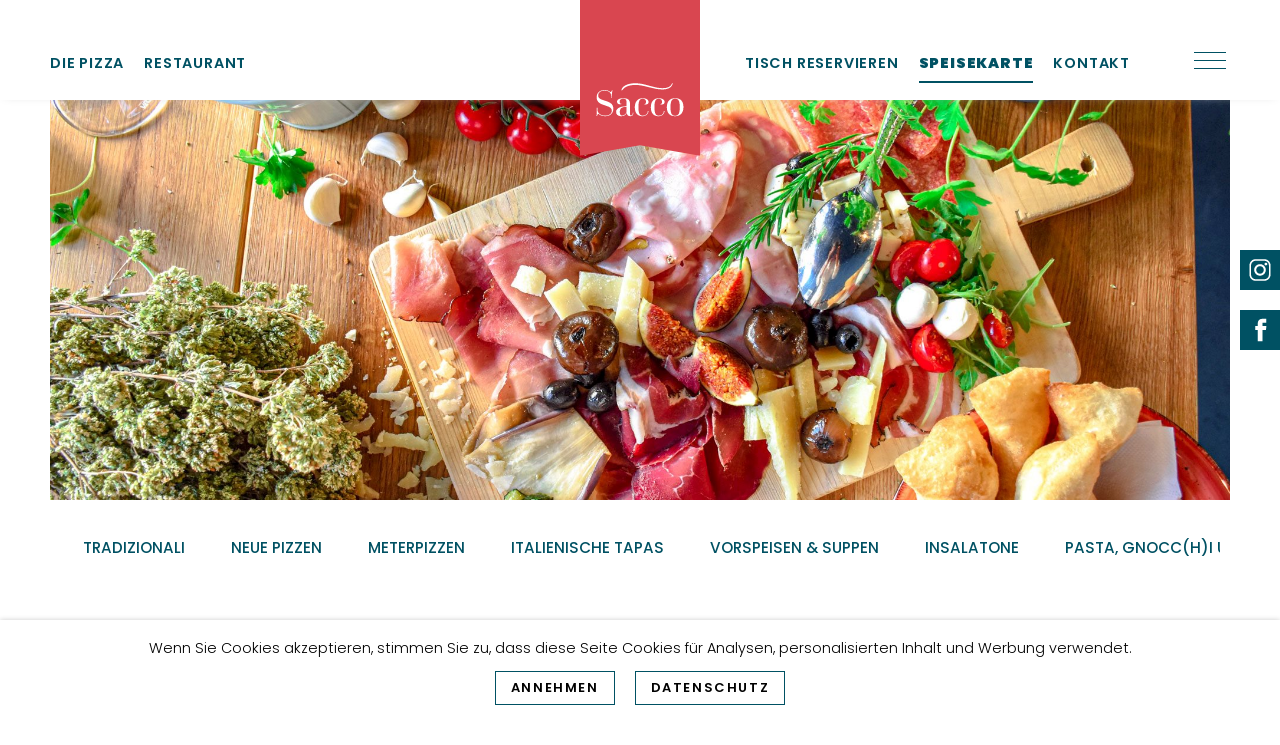

--- FILE ---
content_type: text/html; charset=utf-8
request_url: https://www.sacco-pizza.com/de/speisekarte/10_111_shop_FRITTO-MISTO-DI-MARE.aspx?LNG=de
body_size: 9030
content:

<!DOCTYPE html>
<html lang="de" class="de page-pizza cmslive mac-chrome">
    <head id="Head1"><meta http-equiv="Content-Type" content="text/html; charset=utf-8" /><meta http-equiv="x-ua-compatible" content="IE=edge" /><meta charset="UTF-8" /><title>
	FRITTO MISTO DI MARE
</title><meta name="description" content="" /><meta name="robots" content="index,follow" /><meta name="zipcode" content="8160" /><meta name="city" content="Weiz" /><meta name="state" content="Steiermark" /><meta name="country" content="AT" /><meta name="author" content="SACCO Gelato GmbH" /><meta name="publisher" content="SACCO Gelato GmbH" /><meta name="copyright" content="SACCO Gelato GmbH" /><meta name="revisit-after" content="3 days" /><meta name="revisit" content="after 3 days" /><meta name="DC.Language" content="de-DE" /><meta name="DC.title" content="Rathausgasse 3" /><meta name="ICBM" content="47.2180143, 15.6208282" /><meta name="geo.position" content="47.2180143;15.6208282" /><meta name="geo.region" content="Oststeiermark" /><meta name="geo.placename" content="Rathausgasse 3" /><meta name="generator" content="STYRIAWEB CMS" /><meta itemprop="currency" content="EUR" /><meta property="fb:app_id" content=" " />

        
	    
		<meta name="viewport" content="width=device-width, minimum-scale=1.0, maximum-scale=1.0" /><link rel="apple-touch-icon" sizes="57x57" href="/Content/css/sacco/appicons/apple-icon-57x57.png" /><link rel="apple-touch-icon" sizes="60x60" href="/Content/css/sacco/appicons/apple-icon-60x60.png" /><link rel="apple-touch-icon" sizes="72x72" href="/Content/css/sacco/appicons/apple-icon-72x72.png" /><link rel="apple-touch-icon" sizes="76x76" href="/Content/css/sacco/appicons/apple-icon-76x76.png" /><link rel="apple-touch-icon" sizes="114x114" href="/Content/css/sacco/appicons/apple-icon-114x114.png" /><link rel="apple-touch-icon" sizes="120x120" href="/Content/css/sacco/appicons/apple-icon-120x120.png" /><link rel="apple-touch-icon" sizes="144x144" href="/Content/css/sacco/appicons/apple-icon-144x144.png" /><link rel="apple-touch-icon" sizes="152x152" href="/Content/css/sacco/appicons/apple-icon-152x152.png" /><link rel="apple-touch-icon" sizes="180x180" href="/Content/css/sacco/appicons/apple-icon-180x180.png" /><link rel="icon" type="image/png" sizes="192x192" href="/Content/css/sacco/appicons/android-icon-192x192.png" /><link rel="icon" type="image/png" sizes="32x32" href="/Content/css/sacco/appicons/favicon-32x32.png" /><link rel="icon" type="image/png" sizes="96x96" href="/Content/css/sacco/appicons/favicon-96x96.png" /><link rel="icon" type="image/png" sizes="16x16" href="/Content/css/sacco/appicons/favicon-16x16.png" /><link rel="manifest" href="/Content/css/sacco/appicons/manifest.json" /><meta name="msapplication-TileColor" content="#FFFFFF" /><meta name="msapplication-TileImage" content="/Content/css/sacco/appicons/ms-icon-144x144.png" /><meta name="theme-color" content="#FFFFFF" /><meta name="application-name" content="Sacco" /><link href="/content/css/sacco/bundle?v=j4JRPhpt0AYY9mxgn31vnh20sIUi4saChJYLvMiaY_c1" rel="stylesheet"/>
</head>
    <body id="bdy" class="page-shop-detail">
        
        <form name="F1" method="post" action="/de/speisekarte/10_111_shop_FRITTO-MISTO-DI-MARE.aspx?LNG=de" id="F1">
<div>
<input type="hidden" name="__EVENTTARGET" id="__EVENTTARGET" value="" />
<input type="hidden" name="__EVENTARGUMENT" id="__EVENTARGUMENT" value="" />
<input type="hidden" name="__VIEWSTATE" id="__VIEWSTATE" value="/[base64]/rlu4PMU8=" />
</div>











<div>

	<input type="hidden" name="__VIEWSTATEGENERATOR" id="__VIEWSTATEGENERATOR" value="FC60CC20" />
</div>
            

            

<div id="cms_dvCookie">
	
    

</div>



            <div id="main">
				<header>
                    <div class="wrap">
                        <div class="logo">
                            <a href="/" title="Sacco">
                                <img src="/Content/css/sacco/images/logo-red.svg" class="red" />
                                <img src="/Content/css/sacco/images/logo-yellow.svg" class="yellow" />
                            </a>
                        </div>
                        <div class="desktopmenu">
                            <div class="menus">
                                <div class="menublock menu-first">
                                    <nav class="menu">
                                        <ul id="menu1" class="nav-list level1 nav-list-level1"> <li id="menu1_6" class="nav-item level1 nav-item-level1 "><a href="/de/die-pizza/" class="pizza  nav-link level1 nav-link-level1">Die Pizza</a></li><li id="menu1_8" class="nav-item level1 nav-item-level1 "><a href="/de/restaurant/" class="  nav-link level1 nav-link-level1">Restaurant</a></li></ul>

                                    </nav>
                                </div>
                                <div class="menublock menu-second">
                                    <nav class="menu">
                                        <ul id="menu2" class="nav-list level1 nav-list-level1"> <li id="menu2_11" class="nav-item level1 nav-item-level1 "><a href="/de/tisch-reservieren/" class="  nav-link level1 nav-link-level1">Tisch reservieren</a></li><li id="menu2_10" class="nav-item level1 nav-item-level1 "><a href="/de/speisekarte/" class="selected  nav-link level1 nav-link-level1">Speisekarte</a></li><li id="menu2_12" class="nav-item level1 nav-item-level1 "><a href="/de/kontakt/" class="lightblue  nav-link level1 nav-link-level1">Kontakt</a></li></ul>

                                    </nav>
                                </div>
                            </div>
                        </div>
                        <div class="mobilemenu">
                            <div class="mobilewrap">
                                <div class="info">
                                    <a href="mailto:dejavu@sacco-pizza.com">dejavu@sacco-pizza.com</a><br />
                                    <a href="tel:+436602474120">+43 660 2474120</a>
                                </div>
                                <div class="socials">
                                    <a class="icon facebook" href="https://www.facebook.com/dejavuWeiz/" target="_blank"></a>
                                    <a class="icon instagram" href="https://www.instagram.com/dejavuweiz/" target="_blank"></a>
                                </div>
                            </div>
                        </div>
                        <div class="menubutton">
                            <span class="first"></span>
                            <span class="second"></span>
                            <span class="third"></span>
                        </div>
                    </div>
                </header>
                <div class="sidebar">
                    <div class="socials">
                        <a class="icon instagram" href="https://www.instagram.com/dejavuweiz/" target="_blank"></a>
                        <a class="icon facebook" href="https://www.facebook.com/dejavuWeiz/" target="_blank"></a>
                    </div>
                </div>
				<section id="h">
                    <section id="h1">
                        <article class="mo" id="H1" >
<div class="image notxt headbar modul-it" ><a href="/img/1200/900/90/data/antipasti.jpg" id="Mod1_ctl00_aImg" rel="lightbox[b]"><figure><img src="/img/2000/2000/85/data/antipasti.jpg" id="Mod1_ctl00_img" class="image img" border="0" /></figure></a></div>
<div class="content filter modul-it" ><div id="Mod1_ctl01_upC" class="content">
	
    
   
    
    
    
     
    
    
    
   
    
        
    
    <div class="content_main"><ul><li>Tradizionali</li><li>Neue Pizzen</li><li>Meterpizzen</li><li>Italienische Tapas</li><li>Vorspeisen &amp; Suppen</li><li>Insalatone</li><li>Pasta, Gnocc(h)i und Lasagne</li><li>I Dolci</li></ul>
        
    </div>
    
    

    
    

    

    


</div>
</div>

<div class="content colorhead modul-it" ><div id="Mod1_ctl02_upC" class="content">
	
    
   
    
    
    
     
    
    
    
   
    
        
    
    <div class="content_main"><h2>Pizza</h2><h5>Tradizionali</h5>
        
    </div>
    
    

    
    

    

    


</div>
</div>
</article>
                    </section>
                </section>
				<section id="m">
                    <section id="m1">
                        <article class="mo" id="M1" >
<div class="shop-detail design1" >
<div class="shop-detail-back1">
    <a href="/de/speisekarte/" id="Mod2_ctl00_backOverview2" Text="Zurück zur Übersicht">
        Zurück zur Übersicht
        </a>
</div>


        
        <table border=0 cellpadding=0 cellspacing=0 class="Shop_Detail1" id="shopitem_111">
        
        
            <tr class="rw1">
                <td colspan="2">
                    <h1>FRITTO MISTO DI MARE</h1>
                    <h3 class="subtitle"><span></span>Calamari, Garnelen, Trüffelpolenta</h3>
                    <h3 class="number"><label>Artikelnummer</label> <span></span>45</h3>
                                        
                </td>
            </tr>
        
            <tr class="rw2">
                <td class="td1 cn0">
        
                    <div class="slickgallery">
                        <div id="Mod2_ctl00_Shop_Detail1_ctl01_img1" class="empty"><a id="Mod2_ctl00_Shop_Detail1_ctl01_imgA1"><img id="Mod2_ctl00_Shop_Detail1_ctl01_pic1" border="0" class="shop_img" /></a></div>
                        
                        
                        
                        
                    </div>
                     
                    
                    
                           
                   </td>
                <td class="td2">
        
                    
                    <span class="descr"></span>
                    
                    
                    
                    
                    
                    
                    
                     
                    
                           
               </td>
            </tr>
            <tr class="rw3">
                <td colspan="2" class="parameters2">
        <div id="Mod2_ctl00_Shop_Detail1_ctl01_dvtabs" class="tabs">
                        <ul><li class="dv-tab-par2"><a href="#Mod2_ctl00_Shop_Detail1_ctl01_dvTab_Parameters2">Verwendbar für</a><li class="dv-tab-files"><a href="#Mod2_ctl00_Shop_Detail1_ctl01_dvTab_Files">Downloads</a><li class="dv-tab-acces"><a href="#Mod2_ctl00_Shop_Detail1_ctl01_dvTab_Accessories">Zubehör</a><li class="dv-tab-alt"><a href="#Mod2_ctl00_Shop_Detail1_ctl01_dvTab_Alternatives">Alternative</a><li class="dv-tab-content"><a href="#Mod2_ctl00_Shop_Detail1_ctl01_dvTab_ShopProductsContentMapping">Relevante News</a></ul>

                        

                        <div id="Mod2_ctl00_Shop_Detail1_ctl01_dvTab_Parameters2" class="dv-tabcont-par2 item">
                            
                        </div>
                        <div id="Mod2_ctl00_Shop_Detail1_ctl01_dvTab_Files" class="dv-tabcont-files item">
                            
<div class="shop-product-files">

    

</div>
                        </div>
                                                
                         <div id="Mod2_ctl00_Shop_Detail1_ctl01_dvTab_Accessories" class="dv-tabcont-acces item">
                             
                               
                        </div>
                        <div id="Mod2_ctl00_Shop_Detail1_ctl01_dvTab_Alternatives" class="dv-tabcont-alt item">
                            
                               
                        </div>
                        
                            
                    </div>   
                    
                    <script pin>
                        document.getElementById("Mod2_ctl00_Shop_Detail1_ctl01_dvtabs").style.display = 'none';
                    </script>   
                     
                </td>
            </tr>
        
        
        </table>
        <br /><br />
        <a href="/de/speisekarte/" id="Mod2_ctl00_Shop_Detail1_ctl02_backOverview" class="shopdetail-back">Zurück zur Übersicht</a>
    
    <input type="hidden" name="Mod2$ctl00$aspm" id="Mod2_ctl00_aspm" value="06d693fd-2d4f-4fc9-bc70-7da5a6b33dfa" />
    <input type="hidden" name="Mod2$ctl00$aspm2" id="Mod2_ctl00_aspm2" />

 
</div> 
<div class="content colorhead modul-it" ><div id="Mod2_ctl01_upC" class="content">
	
    
   
    
    
    
     
    
    
    
   
    
        
    
    <div class="content_main"><h5>Neue Pizzen</h5>
        
    </div>
    
    

    
    

    

    


</div>
</div>

<div class="content colorhead modul-it" ><div id="Mod2_ctl02_upC" class="content">
	
    
   
    
    
    
     
    
    
    
   
    
        
    
    <div class="content_main"><h5>Meterpizzen</h5>
        
    </div>
    
    

    
    

    

    


</div>
</div>

<div class="content colorhead modul-it" ><div id="Mod2_ctl03_upC" class="content">
	
    
   
    
    
    
     
    
    
    
   
    
        
    
    <div class="content_main"><h2>italienische Tapas</h2>
        
    </div>
    
    

    
    

    

    


</div>
</div>

<div class="content colorhead modul-it" ><div id="Mod2_ctl04_upC" class="content">
	
    
   
    
    
    
     
    
    
    
   
    
        
    
    <div class="content_main"><h2>Vorspeisen &amp; Suppen</h2>
        
    </div>
    
    

    
    

    

    


</div>
</div>

<div class="content colorhead modul-it" ><div id="Mod2_ctl05_upC" class="content">
	
    
   
    
    
    
     
    
    
    
   
    
        
    
    <div class="content_main"><h2>Insalatone</h2>
        
    </div>
    
    

    
    

    

    


</div>
</div>

<div class="content colorhead modul-it" ><div id="Mod2_ctl06_upC" class="content">
	
    
   
    
    
    
     
    
    
    
   
    
        
    
    <div class="content_main"><h2>Pasta, Gnocc(h)i und Lasagne</h2>
        
    </div>
    
    

    
    

    

    


</div>
</div>

<div class="content colorhead modul-it" ><div id="Mod2_ctl07_upC" class="content">
	
    
   
    
    
    
     
    
    
    
   
    
        
    
    <div class="content_main"><h2>I Dolci</h2>
        
    </div>
    
    

    
    

    

    


</div>
</div>
</article>
                    </section>
                </section>
				<footer>
                    <div class="wrap">
						<div class="menublock">
							<nav class="menu">
								<ul id="menu3" class="nav-list level1 nav-list-level1"> <li id="menu3_13" class="nav-item level1 nav-item-level1 "><a href="/de/die-pizza/" class="  nav-link level1 nav-link-level1">Die Pizza</a></li><li id="menu3_22" class="nav-item level1 nav-item-level1 "><a href="/de/speisekarte/" class="selected  nav-link level1 nav-link-level1">Speisekarte</a></li><li id="menu3_15" class="nav-item level1 nav-item-level1 "><a href="/de/restaurant/" class="  nav-link level1 nav-link-level1">Das Restaurant</a></li><li id="menu3_18" class="nav-item level1 nav-item-level1 "><a href="/de/kontakt/" class="  nav-link level1 nav-link-level1">Kontakt</a></li></ul>

							</nav>
						</div>
						<div class="menublock meta">
							<nav class="menu">
								<ul id="menu4" class="nav-list level1 nav-list-level1"> <li id="menu4_21" class="nav-item level1 nav-item-level1 "><a href="/de/agb/" class="lightblue  nav-link level1 nav-link-level1">AGB</a></li><li id="menu4_19" class="nav-item level1 nav-item-level1 "><a href="/de/impressum/" class="lightblue  nav-link level1 nav-link-level1">Impressum</a></li><li id="menu4_20" class="nav-item level1 nav-item-level1 "><a href="/de/datenschutz/" class="lightblue  nav-link level1 nav-link-level1">Datenschutz</a></li></ul>

							</nav>
						</div>
						<div class="socials">
							<a class="icon facebook" href="https://www.facebook.com/dejavuWeiz/" target="_blank"></a>
							<a class="icon instagram" href="https://www.instagram.com/dejavuweiz/" target="_blank"></a>
                         </div>
						 <div class="branch">
							<figure class="logo">
								<img src="/Content/css/sacco/images/sacco-pizzeria.png" title="Sacco Pizzeria" alt="Sacco Pizzeria" />
							</figure>
							<div class="info">
								
<div class="content modul-it" ><div id="FooterContent2_upC" class="content">
	
    
   
    
    
    
     
    
    
    
   
    
        
    
    <div class="content_main"><strong>Sacco Pizza</strong><br>
Rathausgasse<br>
8160 Weiz<br>
<a href="tel:+43 660 2474120">+43 660 2474120</a><br>
<a href="mailto:dejavu@sacco-pizza.com">dejavu@sacco-pizza.com</a>
        
    </div>
    
    

    
    

    

    


</div>
</div>

							</div>
						</div>	
                    </div>
                </footer>
            </div>
        


</form>
    <script src="https://ajax.googleapis.com/ajax/libs/jquery/1.8.3/jquery.min.js"></script>
<script src="/includes/ajaxpro/ajaxpro.js"></script>
<script src="https://ajax.googleapis.com/ajax/libs/jqueryui/1.9.2/jquery-ui.min.js"></script>
<script type="text/javascript">
//<![CDATA[
var theForm = document.forms['F1'];
if (!theForm) {
    theForm = document.F1;
}
function __doPostBack(eventTarget, eventArgument) {
    if (!theForm.onsubmit || (theForm.onsubmit() != false)) {
        theForm.__EVENTTARGET.value = eventTarget;
        theForm.__EVENTARGUMENT.value = eventArgument;
        theForm.submit();
    }
}
//]]>
</script>
<script src="/WebResource.axd?d=DMFNB3WS3U_oJ9jdFXTbHDSjQbB9X2Acpqb2fti5AGPbZ3OkV2Hm4jMD9GujqLOViZjaVXarXmQBnVXzGgPrg0yXIkjxqfu5BvyCkzTznmU1&amp;t=638901608248157332" type="text/javascript"></script>
<script type="text/javascript">
//<![CDATA[
var glTheme='sacco';var glMenuId='10';var glLng='de';var glUser='';var glCurrency='1';var glCurrencyKey='&euro;';var glDetailQuery;//]]>
</script>
<script src="/includes/audio.js" type="text/javascript"></script>
<script src="/ScriptResource.axd?d=[base64]" type="text/javascript"></script>
<script type="text/javascript">
//<![CDATA[
Sys.WebForms.PageRequestManager._initialize('sm', 'F1', ['tFooterContent2$upC','','tMod1$ctl01$upC','','tMod1$ctl02$upC','','tMod2$ctl01$upC','','tMod2$ctl02$upC','','tMod2$ctl03$upC','','tMod2$ctl04$upC','','tMod2$ctl05$upC','','tMod2$ctl06$upC','','tMod2$ctl07$upC',''], [], [], 90, '');
//]]>
</script>
<script>
        $(function () {
            (function () {
                if ((window.location.pathname.split('/').indexOf("cms") > -1) || (document.getElementById("cookie-bar") != null) || ('/de/datenschutz/' === '')) {
                    return;
                }
                try {
                    var lang = $("html").attr("lang");;
                    var sPolicyText = ""; 
                    var sMessage = "";
                    var sAccept = "";
                    switch (lang.toLowerCase()) {
                        case "de":
                            sPolicyText = "Datenschutzinformation";                            
                            sMessage = "Wenn Sie Cookies akzeptieren, können wir Ihnen einen optimalen Service auf dieser Seite bieten.";
                            sAccept = "Annehmen";
                            break;
						case "fr":
                            sPolicyText = "Informations sur la protection des données";                            
                            sMessage = "Si vous acceptez les cookies, nous pouvons vous proposer un service optimal sur cette page.";
                            sAccept = "J'accepte";
                            break;
                        case "it":                            
                            sMessage = "Se accetta i cookies, possiamo darle un servizio migliore sulla pagina.";
                            sAccept = "accettare";
                            sPolicyText = "politica sulla riservatezza";
                            break;
                        default:
                            sPolicyText = "Privacy policy"                            
                            sMessage = "If you accept to use cookies, we can guarantee an optimal operation of our website.";
                            sAccept = "Confirm";
                    }
                    $.cookieBar({ policyButton: true, "policyText": sPolicyText, "policyURL": '/' + 'de/datenschutz/', "message": "<span>" + sMessage + "</span>", "acceptText": sAccept, element: "header" });
                } catch (ex) {
                    console.error(ex);
                }
            })()
        })
    </script>
<script>
    window.sett = {
        userid:0
    }
</script>
<script type="text/javascript">
    
    function udSts() { var e = ""; if (typeof glLogID != "undefined") e = glLogID; $.ajax({ type: "POST", url: "/api/ajax.asmx/statsUp", data: "{'lgid':'" + e + "'}", contentType: "application/json; charset=utf-8", dataType: "json", success: function (e) { setTimeout("udSts();", 15000) } }) } setTimeout("udSts();", 15000)    
    
</script>
<script>

    window.scrollTo = function( x,y ) 
     {
        return true;
     }

     function ValidatePolicyConfirmation(sender, args) {
        if(document.querySelector(".shop-detail .policy-confirmation input").checked == true)
        {
            args.IsValid = true;
        }
        else
        {
            args.IsValid = false;
        }        
     }

     $('#Mod2_ctl00_aspm2').val($('#Mod2_ctl00_aspm').val());

     if ($(".dv-tabcont-content *").length < 2) {
         $(".dv-tab-content,.dv-tabcont-content").remove();
     }
     if ($(".dv-tabcont-alt *").length < 2) {
         $(".dv-tab-alt,.dv-tabcont-alt").remove();
     }
     if ($(".dv-tabcont-acces *").length < 2) {
         $(".dv-tab-acces,.dv-tabcont-acces").remove();
     }
     if ($(".dv-tabcont-par2 *").length < 2) {
         $(".dv-tab-par2,.dv-tabcont-par2").remove();
     }
     if ($(".dv-tabcont-files *").length < 2) {
         $(".dv-tab-files,.dv-tabcont-files").remove();
     }

     $(".Shop_Detail1 div.tabs").show();
     $(".Shop_Detail1 div.tabs").tabs(
         
     );

     if ($(".Shop_Detail1 div.tabs ul.ui-tabs-nav li:visible").length == 0) {
         $(".Shop_Detail1 div.tabs ul.ui-tabs-nav").hide(); $(".Shop_Detail1 .ui-tabs").hide();
     }
     
     var n = location.hash.replace("#", "");       
     if (n != "" && !isNaN(n)) {
         $(".Shop_Detail1 div.tabs").tabs('select', parseInt(n));
         $("html,body").scrollTo(".Shop_Detail1 div.tabs");
     }

     function shopDetailGotoInquiry() {
         var $ainquiryLi = $(".Shop_Detail1 .tabs .ainquiry").closest("li")
         if ($ainquiryLi.length === 0) return;

         var n = $ainquiryLi.index();
         $(".Shop_Detail1 div.tabs").tabs('select', parseInt(n));
         $("html,body").scrollTo(".Shop_Detail1 div.tabs");
         $(".Shop_Detail1 .tabs .ainquiry").closest("li").trigger("click");
     }

     $(function () {
         if ($(".shop-detail.design2").length > 0) {
             var $d = $(".shop-detail.design2");
             var slidesCnt = $(".slickgallery div", $d).length;
             
             if (slidesCnt < 2) {
                return;
             }

             $('.slickgallery', $d).after("<div class='nav'></div>");

             var $nav = $(".nav", $d);
             var s = "";

             $('.slickgallery img').each(function() {
                 s += "<div><img src='" + $(this).attr("src") + "'></div>";
             });

             $nav.html(s);

             $('.slickgallery', $d).slick({ slidesToShow: 1, slidesToScroll: 1, arrows: true, dots: false, asNavFor: ".shop-detail.design2 .nav", lazyLoad: 'progressive' });
             $(".nav", $d).slick({
                 slidesToShow: slidesCnt, slidesToScroll: slidesCnt, asNavFor: '.shop-detail.design2 .slickgallery', dots: false, centerMode: false, focusOnSelect: true, infinite: true, lazyLoad: 'progressive',
                 responsive: [
                     { breakpoint: 900, settings: { slidesToShow: 4, slidesToScroll: 4 } },
                     { breakpoint: 480, settings: { slidesToShow: 2, slidesToScroll: 2 } }
                 ]
             });
         }
     });
   
 </script>
<script type="text/javascript">
//<![CDATA[

var callBackFrameUrl='/WebResource.axd?d=GS21YWODC4CPwAH1KnGAneKOvjHghMGRJIGECMic12OnqH9HW3tPfV9tqHQkvWynVfGpTs6YxgGomK2NXoRJOwavZUXdXXVDSLIVCMHjujo1&t=638901608248157332';
WebForm_InitCallback();$('#Mod2_ctl00_Shop_Detail1_ctl01_parameters2_grid').groupRows({groupColumn: 0, ignoreFirstRow:false, hideGroupDataAtRowCount:20});//]]>
</script>
</body>
</html>

--- FILE ---
content_type: text/css; charset=utf-8
request_url: https://www.sacco-pizza.com/content/css/sacco/bundle?v=j4JRPhpt0AYY9mxgn31vnh20sIUi4saChJYLvMiaY_c1
body_size: 17625
content:
a,abbr,acronym,address,applet,article,aside,audio,b,big,blockquote,body,canvas,caption,center,cite,code,dd,del,details,dfn,div,dl,dt,em,embed,fieldset,figcaption,figure,footer,form,h1,h2,h3,h4,h5,h6,header,hgroup,html,i,iframe,img,ins,kbd,label,legend,li,mark,menu,nav,object,ol,output,p,picture,pre,q,ruby,s,samp,section,small,span,strike,strong,sub,summary,sup,table,tbody,td,tfoot,th,thead,time,tr,tt,u,ul,var,video{margin:0;padding:0;border:0;font-size:100%;font:inherit;vertical-align:baseline}article,aside,details,figcaption,figure,footer,header,hgroup,menu,nav,section{display:block}body{line-height:1}blockquote,q{quotes:none}blockquote:after,blockquote:before,q:after,q:before{content:'';content:none}table{border-collapse:collapse;border-spacing:0}pre{white-space:normal}a,article,body,div,figure,footer,h1,h2,h3,h4,h5,h6,header,html,input,li,nav,p,section,select,span,table,tbody,td,textarea,time,tr,ul{margin:0;padding:0;-webkit-box-sizing:border-box;-moz-box-sizing:border-box;box-sizing:border-box}
@font-face{font-family:Poppins;font-style:italic;font-weight:100;font-display:swap;src:url(/Content/css/sacco/f/pxiAyp8kv8JHgFVrJJLmE0tDMPKzSQ.woff2) format('woff2');unicode-range:U+0900-097F,U+1CD0-1CF6,U+1CF8-1CF9,U+200C-200D,U+20A8,U+20B9,U+25CC,U+A830-A839,U+A8E0-A8FB}@font-face{font-family:Poppins;font-style:italic;font-weight:100;font-display:swap;src:url(/Content/css/sacco/f/pxiAyp8kv8JHgFVrJJLmE0tMMPKzSQ.woff2) format('woff2');unicode-range:U+0100-024F,U+0259,U+1E00-1EFF,U+2020,U+20A0-20AB,U+20AD-20CF,U+2113,U+2C60-2C7F,U+A720-A7FF}@font-face{font-family:Poppins;font-style:italic;font-weight:100;font-display:swap;src:url(/Content/css/sacco/f/pxiAyp8kv8JHgFVrJJLmE0tCMPI.woff2) format('woff2');unicode-range:U+0000-00FF,U+0131,U+0152-0153,U+02BB-02BC,U+02C6,U+02DA,U+02DC,U+2000-206F,U+2074,U+20AC,U+2122,U+2191,U+2193,U+2212,U+2215,U+FEFF,U+FFFD}@font-face{font-family:Poppins;font-style:italic;font-weight:200;font-display:swap;src:url(/Content/css/sacco/f/pxiDyp8kv8JHgFVrJJLmv1pVFteOcEg.woff2) format('woff2');unicode-range:U+0900-097F,U+1CD0-1CF6,U+1CF8-1CF9,U+200C-200D,U+20A8,U+20B9,U+25CC,U+A830-A839,U+A8E0-A8FB}@font-face{font-family:Poppins;font-style:italic;font-weight:200;font-display:swap;src:url(/Content/css/sacco/f/pxiDyp8kv8JHgFVrJJLmv1pVGdeOcEg.woff2) format('woff2');unicode-range:U+0100-024F,U+0259,U+1E00-1EFF,U+2020,U+20A0-20AB,U+20AD-20CF,U+2113,U+2C60-2C7F,U+A720-A7FF}@font-face{font-family:Poppins;font-style:italic;font-weight:200;font-display:swap;src:url(/Content/css/sacco/f/pxiDyp8kv8JHgFVrJJLmv1pVF9eO.woff2) format('woff2');unicode-range:U+0000-00FF,U+0131,U+0152-0153,U+02BB-02BC,U+02C6,U+02DA,U+02DC,U+2000-206F,U+2074,U+20AC,U+2122,U+2191,U+2193,U+2212,U+2215,U+FEFF,U+FFFD}@font-face{font-family:Poppins;font-style:italic;font-weight:300;font-display:swap;src:url(/Content/css/sacco/f/pxiDyp8kv8JHgFVrJJLm21lVFteOcEg.woff2) format('woff2');unicode-range:U+0900-097F,U+1CD0-1CF6,U+1CF8-1CF9,U+200C-200D,U+20A8,U+20B9,U+25CC,U+A830-A839,U+A8E0-A8FB}@font-face{font-family:Poppins;font-style:italic;font-weight:300;font-display:swap;src:url(/Content/css/sacco/f/pxiDyp8kv8JHgFVrJJLm21lVGdeOcEg.woff2) format('woff2');unicode-range:U+0100-024F,U+0259,U+1E00-1EFF,U+2020,U+20A0-20AB,U+20AD-20CF,U+2113,U+2C60-2C7F,U+A720-A7FF}@font-face{font-family:Poppins;font-style:italic;font-weight:300;font-display:swap;src:url(/Content/css/sacco/f/pxiDyp8kv8JHgFVrJJLm21lVF9eO.woff2) format('woff2');unicode-range:U+0000-00FF,U+0131,U+0152-0153,U+02BB-02BC,U+02C6,U+02DA,U+02DC,U+2000-206F,U+2074,U+20AC,U+2122,U+2191,U+2193,U+2212,U+2215,U+FEFF,U+FFFD}@font-face{font-family:Poppins;font-style:italic;font-weight:400;font-display:swap;src:url(/Content/css/sacco/f/pxiGyp8kv8JHgFVrJJLucXtAKPY.woff2) format('woff2');unicode-range:U+0900-097F,U+1CD0-1CF6,U+1CF8-1CF9,U+200C-200D,U+20A8,U+20B9,U+25CC,U+A830-A839,U+A8E0-A8FB}@font-face{font-family:Poppins;font-style:italic;font-weight:400;font-display:swap;src:url(/Content/css/sacco/f/pxiGyp8kv8JHgFVrJJLufntAKPY.woff2) format('woff2');unicode-range:U+0100-024F,U+0259,U+1E00-1EFF,U+2020,U+20A0-20AB,U+20AD-20CF,U+2113,U+2C60-2C7F,U+A720-A7FF}@font-face{font-family:Poppins;font-style:italic;font-weight:400;font-display:swap;src:url(/Content/css/sacco/f/pxiGyp8kv8JHgFVrJJLucHtA.woff2) format('woff2');unicode-range:U+0000-00FF,U+0131,U+0152-0153,U+02BB-02BC,U+02C6,U+02DA,U+02DC,U+2000-206F,U+2074,U+20AC,U+2122,U+2191,U+2193,U+2212,U+2215,U+FEFF,U+FFFD}@font-face{font-family:Poppins;font-style:italic;font-weight:500;font-display:swap;src:url(/Content/css/sacco/f/pxiDyp8kv8JHgFVrJJLmg1hVFteOcEg.woff2) format('woff2');unicode-range:U+0900-097F,U+1CD0-1CF6,U+1CF8-1CF9,U+200C-200D,U+20A8,U+20B9,U+25CC,U+A830-A839,U+A8E0-A8FB}@font-face{font-family:Poppins;font-style:italic;font-weight:500;font-display:swap;src:url(/Content/css/sacco/f/pxiDyp8kv8JHgFVrJJLmg1hVGdeOcEg.woff2) format('woff2');unicode-range:U+0100-024F,U+0259,U+1E00-1EFF,U+2020,U+20A0-20AB,U+20AD-20CF,U+2113,U+2C60-2C7F,U+A720-A7FF}@font-face{font-family:Poppins;font-style:italic;font-weight:500;font-display:swap;src:url(/Content/css/sacco/f/pxiDyp8kv8JHgFVrJJLmg1hVF9eO.woff2) format('woff2');unicode-range:U+0000-00FF,U+0131,U+0152-0153,U+02BB-02BC,U+02C6,U+02DA,U+02DC,U+2000-206F,U+2074,U+20AC,U+2122,U+2191,U+2193,U+2212,U+2215,U+FEFF,U+FFFD}@font-face{font-family:Poppins;font-style:italic;font-weight:600;font-display:swap;src:url(/Content/css/sacco/f/pxiDyp8kv8JHgFVrJJLmr19VFteOcEg.woff2) format('woff2');unicode-range:U+0900-097F,U+1CD0-1CF6,U+1CF8-1CF9,U+200C-200D,U+20A8,U+20B9,U+25CC,U+A830-A839,U+A8E0-A8FB}@font-face{font-family:Poppins;font-style:italic;font-weight:600;font-display:swap;src:url(/Content/css/sacco/f/pxiDyp8kv8JHgFVrJJLmr19VGdeOcEg.woff2) format('woff2');unicode-range:U+0100-024F,U+0259,U+1E00-1EFF,U+2020,U+20A0-20AB,U+20AD-20CF,U+2113,U+2C60-2C7F,U+A720-A7FF}@font-face{font-family:Poppins;font-style:italic;font-weight:600;font-display:swap;src:url(/Content/css/sacco/f/pxiDyp8kv8JHgFVrJJLmr19VF9eO.woff2) format('woff2');unicode-range:U+0000-00FF,U+0131,U+0152-0153,U+02BB-02BC,U+02C6,U+02DA,U+02DC,U+2000-206F,U+2074,U+20AC,U+2122,U+2191,U+2193,U+2212,U+2215,U+FEFF,U+FFFD}@font-face{font-family:Poppins;font-style:italic;font-weight:700;font-display:swap;src:url(/Content/css/sacco/f/pxiDyp8kv8JHgFVrJJLmy15VFteOcEg.woff2) format('woff2');unicode-range:U+0900-097F,U+1CD0-1CF6,U+1CF8-1CF9,U+200C-200D,U+20A8,U+20B9,U+25CC,U+A830-A839,U+A8E0-A8FB}@font-face{font-family:Poppins;font-style:italic;font-weight:700;font-display:swap;src:url(/Content/css/sacco/f/pxiDyp8kv8JHgFVrJJLmy15VGdeOcEg.woff2) format('woff2');unicode-range:U+0100-024F,U+0259,U+1E00-1EFF,U+2020,U+20A0-20AB,U+20AD-20CF,U+2113,U+2C60-2C7F,U+A720-A7FF}@font-face{font-family:Poppins;font-style:italic;font-weight:700;font-display:swap;src:url(/Content/css/sacco/f/pxiDyp8kv8JHgFVrJJLmy15VF9eO.woff2) format('woff2');unicode-range:U+0000-00FF,U+0131,U+0152-0153,U+02BB-02BC,U+02C6,U+02DA,U+02DC,U+2000-206F,U+2074,U+20AC,U+2122,U+2191,U+2193,U+2212,U+2215,U+FEFF,U+FFFD}@font-face{font-family:Poppins;font-style:italic;font-weight:800;font-display:swap;src:url(/Content/css/sacco/f/pxiDyp8kv8JHgFVrJJLm111VFteOcEg.woff2) format('woff2');unicode-range:U+0900-097F,U+1CD0-1CF6,U+1CF8-1CF9,U+200C-200D,U+20A8,U+20B9,U+25CC,U+A830-A839,U+A8E0-A8FB}@font-face{font-family:Poppins;font-style:italic;font-weight:800;font-display:swap;src:url(/Content/css/sacco/f/pxiDyp8kv8JHgFVrJJLm111VGdeOcEg.woff2) format('woff2');unicode-range:U+0100-024F,U+0259,U+1E00-1EFF,U+2020,U+20A0-20AB,U+20AD-20CF,U+2113,U+2C60-2C7F,U+A720-A7FF}@font-face{font-family:Poppins;font-style:italic;font-weight:800;font-display:swap;src:url(/Content/css/sacco/f/pxiDyp8kv8JHgFVrJJLm111VF9eO.woff2) format('woff2');unicode-range:U+0000-00FF,U+0131,U+0152-0153,U+02BB-02BC,U+02C6,U+02DA,U+02DC,U+2000-206F,U+2074,U+20AC,U+2122,U+2191,U+2193,U+2212,U+2215,U+FEFF,U+FFFD}@font-face{font-family:Poppins;font-style:italic;font-weight:900;font-display:swap;src:url(/Content/css/sacco/f/pxiDyp8kv8JHgFVrJJLm81xVFteOcEg.woff2) format('woff2');unicode-range:U+0900-097F,U+1CD0-1CF6,U+1CF8-1CF9,U+200C-200D,U+20A8,U+20B9,U+25CC,U+A830-A839,U+A8E0-A8FB}@font-face{font-family:Poppins;font-style:italic;font-weight:900;font-display:swap;src:url(/Content/css/sacco/f/pxiDyp8kv8JHgFVrJJLm81xVGdeOcEg.woff2) format('woff2');unicode-range:U+0100-024F,U+0259,U+1E00-1EFF,U+2020,U+20A0-20AB,U+20AD-20CF,U+2113,U+2C60-2C7F,U+A720-A7FF}@font-face{font-family:Poppins;font-style:italic;font-weight:900;font-display:swap;src:url(/Content/css/sacco/f/pxiDyp8kv8JHgFVrJJLm81xVF9eO.woff2) format('woff2');unicode-range:U+0000-00FF,U+0131,U+0152-0153,U+02BB-02BC,U+02C6,U+02DA,U+02DC,U+2000-206F,U+2074,U+20AC,U+2122,U+2191,U+2193,U+2212,U+2215,U+FEFF,U+FFFD}@font-face{font-family:Poppins;font-style:normal;font-weight:100;font-display:swap;src:url(/Content/css/sacco/f/pxiGyp8kv8JHgFVrLPTucXtAKPY.woff2) format('woff2');unicode-range:U+0900-097F,U+1CD0-1CF6,U+1CF8-1CF9,U+200C-200D,U+20A8,U+20B9,U+25CC,U+A830-A839,U+A8E0-A8FB}@font-face{font-family:Poppins;font-style:normal;font-weight:100;font-display:swap;src:url(/Content/css/sacco/f/pxiGyp8kv8JHgFVrLPTufntAKPY.woff2) format('woff2');unicode-range:U+0100-024F,U+0259,U+1E00-1EFF,U+2020,U+20A0-20AB,U+20AD-20CF,U+2113,U+2C60-2C7F,U+A720-A7FF}@font-face{font-family:Poppins;font-style:normal;font-weight:100;font-display:swap;src:url(/Content/css/sacco/f/pxiGyp8kv8JHgFVrLPTucHtA.woff2) format('woff2');unicode-range:U+0000-00FF,U+0131,U+0152-0153,U+02BB-02BC,U+02C6,U+02DA,U+02DC,U+2000-206F,U+2074,U+20AC,U+2122,U+2191,U+2193,U+2212,U+2215,U+FEFF,U+FFFD}@font-face{font-family:Poppins;font-style:normal;font-weight:200;font-display:swap;src:url(/Content/css/sacco/f/pxiByp8kv8JHgFVrLFj_Z11lFc-K.woff2) format('woff2');unicode-range:U+0900-097F,U+1CD0-1CF6,U+1CF8-1CF9,U+200C-200D,U+20A8,U+20B9,U+25CC,U+A830-A839,U+A8E0-A8FB}@font-face{font-family:Poppins;font-style:normal;font-weight:200;font-display:swap;src:url(/Content/css/sacco/f/pxiByp8kv8JHgFVrLFj_Z1JlFc-K.woff2) format('woff2');unicode-range:U+0100-024F,U+0259,U+1E00-1EFF,U+2020,U+20A0-20AB,U+20AD-20CF,U+2113,U+2C60-2C7F,U+A720-A7FF}@font-face{font-family:Poppins;font-style:normal;font-weight:200;font-display:swap;src:url(/Content/css/sacco/f/pxiByp8kv8JHgFVrLFj_Z1xlFQ.woff2) format('woff2');unicode-range:U+0000-00FF,U+0131,U+0152-0153,U+02BB-02BC,U+02C6,U+02DA,U+02DC,U+2000-206F,U+2074,U+20AC,U+2122,U+2191,U+2193,U+2212,U+2215,U+FEFF,U+FFFD}@font-face{font-family:Poppins;font-style:normal;font-weight:300;font-display:swap;src:url(/Content/css/sacco/f/pxiByp8kv8JHgFVrLDz8Z11lFc-K.woff2) format('woff2');unicode-range:U+0900-097F,U+1CD0-1CF6,U+1CF8-1CF9,U+200C-200D,U+20A8,U+20B9,U+25CC,U+A830-A839,U+A8E0-A8FB}@font-face{font-family:Poppins;font-style:normal;font-weight:300;font-display:swap;src:url(/Content/css/sacco/f/pxiByp8kv8JHgFVrLDz8Z1JlFc-K.woff2) format('woff2');unicode-range:U+0100-024F,U+0259,U+1E00-1EFF,U+2020,U+20A0-20AB,U+20AD-20CF,U+2113,U+2C60-2C7F,U+A720-A7FF}@font-face{font-family:Poppins;font-style:normal;font-weight:300;font-display:swap;src:url(/Content/css/sacco/f/pxiByp8kv8JHgFVrLDz8Z1xlFQ.woff2) format('woff2');unicode-range:U+0000-00FF,U+0131,U+0152-0153,U+02BB-02BC,U+02C6,U+02DA,U+02DC,U+2000-206F,U+2074,U+20AC,U+2122,U+2191,U+2193,U+2212,U+2215,U+FEFF,U+FFFD}@font-face{font-family:Poppins;font-style:normal;font-weight:400;font-display:swap;src:url(/Content/css/sacco/f/pxiEyp8kv8JHgFVrJJbecmNE.woff2) format('woff2');unicode-range:U+0900-097F,U+1CD0-1CF6,U+1CF8-1CF9,U+200C-200D,U+20A8,U+20B9,U+25CC,U+A830-A839,U+A8E0-A8FB}@font-face{font-family:Poppins;font-style:normal;font-weight:400;font-display:swap;src:url(/Content/css/sacco/f/pxiEyp8kv8JHgFVrJJnecmNE.woff2) format('woff2');unicode-range:U+0100-024F,U+0259,U+1E00-1EFF,U+2020,U+20A0-20AB,U+20AD-20CF,U+2113,U+2C60-2C7F,U+A720-A7FF}@font-face{font-family:Poppins;font-style:normal;font-weight:400;font-display:swap;src:url(/Content/css/sacco/f/pxiEyp8kv8JHgFVrJJfecg.woff2) format('woff2');unicode-range:U+0000-00FF,U+0131,U+0152-0153,U+02BB-02BC,U+02C6,U+02DA,U+02DC,U+2000-206F,U+2074,U+20AC,U+2122,U+2191,U+2193,U+2212,U+2215,U+FEFF,U+FFFD}@font-face{font-family:Poppins;font-style:normal;font-weight:500;font-display:swap;src:url(/Content/css/sacco/f/pxiByp8kv8JHgFVrLGT9Z11lFc-K.woff2) format('woff2');unicode-range:U+0900-097F,U+1CD0-1CF6,U+1CF8-1CF9,U+200C-200D,U+20A8,U+20B9,U+25CC,U+A830-A839,U+A8E0-A8FB}@font-face{font-family:Poppins;font-style:normal;font-weight:500;font-display:swap;src:url(/Content/css/sacco/f/pxiByp8kv8JHgFVrLGT9Z1JlFc-K.woff2) format('woff2');unicode-range:U+0100-024F,U+0259,U+1E00-1EFF,U+2020,U+20A0-20AB,U+20AD-20CF,U+2113,U+2C60-2C7F,U+A720-A7FF}@font-face{font-family:Poppins;font-style:normal;font-weight:500;font-display:swap;src:url(/Content/css/sacco/f/pxiByp8kv8JHgFVrLGT9Z1xlFQ.woff2) format('woff2');unicode-range:U+0000-00FF,U+0131,U+0152-0153,U+02BB-02BC,U+02C6,U+02DA,U+02DC,U+2000-206F,U+2074,U+20AC,U+2122,U+2191,U+2193,U+2212,U+2215,U+FEFF,U+FFFD}@font-face{font-family:Poppins;font-style:normal;font-weight:600;font-display:swap;src:url(/Content/css/sacco/f/pxiByp8kv8JHgFVrLEj6Z11lFc-K.woff2) format('woff2');unicode-range:U+0900-097F,U+1CD0-1CF6,U+1CF8-1CF9,U+200C-200D,U+20A8,U+20B9,U+25CC,U+A830-A839,U+A8E0-A8FB}@font-face{font-family:Poppins;font-style:normal;font-weight:600;font-display:swap;src:url(/Content/css/sacco/f/pxiByp8kv8JHgFVrLEj6Z1JlFc-K.woff2) format('woff2');unicode-range:U+0100-024F,U+0259,U+1E00-1EFF,U+2020,U+20A0-20AB,U+20AD-20CF,U+2113,U+2C60-2C7F,U+A720-A7FF}@font-face{font-family:Poppins;font-style:normal;font-weight:600;font-display:swap;src:url(/Content/css/sacco/f/pxiByp8kv8JHgFVrLEj6Z1xlFQ.woff2) format('woff2');unicode-range:U+0000-00FF,U+0131,U+0152-0153,U+02BB-02BC,U+02C6,U+02DA,U+02DC,U+2000-206F,U+2074,U+20AC,U+2122,U+2191,U+2193,U+2212,U+2215,U+FEFF,U+FFFD}@font-face{font-family:Poppins;font-style:normal;font-weight:700;font-display:swap;src:url(/Content/css/sacco/f/pxiByp8kv8JHgFVrLCz7Z11lFc-K.woff2) format('woff2');unicode-range:U+0900-097F,U+1CD0-1CF6,U+1CF8-1CF9,U+200C-200D,U+20A8,U+20B9,U+25CC,U+A830-A839,U+A8E0-A8FB}@font-face{font-family:Poppins;font-style:normal;font-weight:700;font-display:swap;src:url(/Content/css/sacco/f/pxiByp8kv8JHgFVrLCz7Z1JlFc-K.woff2) format('woff2');unicode-range:U+0100-024F,U+0259,U+1E00-1EFF,U+2020,U+20A0-20AB,U+20AD-20CF,U+2113,U+2C60-2C7F,U+A720-A7FF}@font-face{font-family:Poppins;font-style:normal;font-weight:700;font-display:swap;src:url(/Content/css/sacco/f/pxiByp8kv8JHgFVrLCz7Z1xlFQ.woff2) format('woff2');unicode-range:U+0000-00FF,U+0131,U+0152-0153,U+02BB-02BC,U+02C6,U+02DA,U+02DC,U+2000-206F,U+2074,U+20AC,U+2122,U+2191,U+2193,U+2212,U+2215,U+FEFF,U+FFFD}@font-face{font-family:Poppins;font-style:normal;font-weight:800;font-display:swap;src:url(/Content/css/sacco/f/pxiByp8kv8JHgFVrLDD4Z11lFc-K.woff2) format('woff2');unicode-range:U+0900-097F,U+1CD0-1CF6,U+1CF8-1CF9,U+200C-200D,U+20A8,U+20B9,U+25CC,U+A830-A839,U+A8E0-A8FB}@font-face{font-family:Poppins;font-style:normal;font-weight:800;font-display:swap;src:url(/Content/css/sacco/f/pxiByp8kv8JHgFVrLDD4Z1JlFc-K.woff2) format('woff2');unicode-range:U+0100-024F,U+0259,U+1E00-1EFF,U+2020,U+20A0-20AB,U+20AD-20CF,U+2113,U+2C60-2C7F,U+A720-A7FF}@font-face{font-family:Poppins;font-style:normal;font-weight:800;font-display:swap;src:url(/Content/css/sacco/f/pxiByp8kv8JHgFVrLDD4Z1xlFQ.woff2) format('woff2');unicode-range:U+0000-00FF,U+0131,U+0152-0153,U+02BB-02BC,U+02C6,U+02DA,U+02DC,U+2000-206F,U+2074,U+20AC,U+2122,U+2191,U+2193,U+2212,U+2215,U+FEFF,U+FFFD}@font-face{font-family:Poppins;font-style:normal;font-weight:900;font-display:swap;src:url(/Content/css/sacco/f/pxiByp8kv8JHgFVrLBT5Z11lFc-K.woff2) format('woff2');unicode-range:U+0900-097F,U+1CD0-1CF6,U+1CF8-1CF9,U+200C-200D,U+20A8,U+20B9,U+25CC,U+A830-A839,U+A8E0-A8FB}@font-face{font-family:Poppins;font-style:normal;font-weight:900;font-display:swap;src:url(/Content/css/sacco/f/pxiByp8kv8JHgFVrLBT5Z1JlFc-K.woff2) format('woff2');unicode-range:U+0100-024F,U+0259,U+1E00-1EFF,U+2020,U+20A0-20AB,U+20AD-20CF,U+2113,U+2C60-2C7F,U+A720-A7FF}@font-face{font-family:Poppins;font-style:normal;font-weight:900;font-display:swap;src:url(/Content/css/sacco/f/pxiByp8kv8JHgFVrLBT5Z1xlFQ.woff2) format('woff2');unicode-range:U+0000-00FF,U+0131,U+0152-0153,U+02BB-02BC,U+02C6,U+02DA,U+02DC,U+2000-206F,U+2074,U+20AC,U+2122,U+2191,U+2193,U+2212,U+2215,U+FEFF,U+FFFD}
.slick-slider{position:relative;display:block;box-sizing:border-box;-moz-box-sizing:border-box;-webkit-touch-callout:none;-webkit-user-select:none;-khtml-user-select:none;-moz-user-select:none;-ms-user-select:none;user-select:none;-ms-touch-action:pan-y;touch-action:pan-y;-webkit-tap-highlight-color:transparent}.slick-list{position:relative;overflow:hidden;display:block;margin:0;padding:0}.slick-list:focus{outline:0}.slick-list.dragging{cursor:pointer;cursor:hand}.slick-slider .slick-track{-webkit-transform:translate3d(0,0,0);-moz-transform:translate3d(0,0,0);-ms-transform:translate3d(0,0,0);-o-transform:translate3d(0,0,0);transform:translate3d(0,0,0)}.slick-track{position:relative;left:0;top:0;display:block}.slick-track:after,.slick-track:before{content:"";display:table}.slick-track:after{clear:both}.slick-loading .slick-track{visibility:hidden}.slick-slide{float:left;height:100%;min-height:1px;display:none;position:relative}[dir=rtl] .slick-slide{float:right}.slick-slide img{display:block;width:100%}.slick-slide.slick-loading img{display:none}.slick-slide.dragging img{pointer-events:none}.slick-initialized .slick-slide{display:block}.slick-loading .slick-slide{visibility:hidden}.slick-vertical .slick-slide{display:block;height:auto;border:1px solid transparent}.slick-dots{position:absolute;display:inline-block;left:0;bottom:0}.slick-dots li{display:inline-block;margin:0;padding:0;cursor:pointer}.slick-dots li button{display:block;position:relative;border:0;background:#fff;height:10px;width:10px;outline:0;line-height:0;font-size:0;color:transparent;padding:5px;cursor:pointer;border:1px solid #fff}.slick-dots li button:focus,.slick-dots li button:hover,.slick-dots li.slick-active button{background:0 0}
.container .col-item{width:100%}@media screen and (min-width:920px){.container .col-item{float:left;min-height:1px;vertical-align:top;box-sizing:border-box}.sm1.c1{width:100%}.sm2.c1{width:50%}.sm3.c1{width:33.33%}.sm4.c1{width:25%}.sm5.c1{width:20%}.sm6.c1{width:16.66%}.sm7.c1{width:14.28%}.sm8.c1{width:12.5%}.sm9.c1{width:11.11%}.sm10.c1{width:10%}.sm11.c1{width:9.09%}.sm12.c1{width:8.33%}.sm13.c1{width:7.69%}.sm14.c1{width:7.14%}.sm15.c1{width:6.66%}.sm16.c1{width:6.25%}.sm17.c1{width:5.88%}.sm18.c1{width:5.55%}.sm19.c1{width:5.26%}.sm20.c1{width:5%}.sm21.c1{width:4.76%}.sm22.c1{width:4.54%}.sm23.c1{width:4.34%}.sm24.c1{width:4.16%}.sm25.c1{width:4%}.sm26.c1{width:3.84%}.sm27.c1{width:3.7%}.sm28.c1{width:3.57%}.sm29.c1{width:3.44%}.sm30.c1{width:3.33%}.sm31.c1{width:3.22%}.sm32.c1{width:3.12%}.sm33.c1{width:3.03%}.sm34.c1{width:2.94%}.sm35.c1{width:2.85%}.sm36.c1{width:2.77%}.sm37.c1{width:2.7%}.sm38.c1{width:2.63%}.sm39.c1{width:2.56%}.sm40.c1{width:2.5%}.sm41.c1{width:2.43%}.sm42.c1{width:2.38%}.sm43.c1{width:2.32%}.sm44.c1{width:2.27%}.sm3.c3{width:100%}.sm4.c3{width:75%}.sm5.c3{width:60%}.sm6.c3{width:50%}.sm7.c3{width:42.85%}.sm8.c3{width:37.5%}.sm9.c3{width:33.33%}.sm10.c3{width:30%}.sm11.c3{width:27.27%}.sm12.c3{width:25%}.sm13.c3{width:23.07%}.sm14.c3{width:21.42%}.sm15.c3{width:20%}.sm16.c3{width:18.75%}.sm17.c3{width:17.64%}.sm18.c3{width:16.66%}.sm19.c3{width:15.78%}.sm20.c3{width:15%}.sm21.c3{width:14.28%}.sm22.c3{width:13.63%}.sm23.c3{width:13.04%}.sm24.c3{width:12.5%}.sm25.c3{width:12%}.sm26.c3{width:11.53%}.sm27.c3{width:11.11%}.sm28.c3{width:10.71%}.sm29.c3{width:10.34%}.sm30.c3{width:10%}.sm31.c3{width:9.67%}.sm32.c3{width:9.37%}.sm33.c3{width:9.09%}.sm34.c3{width:8.82%}.sm35.c3{width:8.57%}.sm36.c3{width:8.33%}.sm37.c3{width:8.1%}.sm38.c3{width:7.89%}.sm39.c3{width:7.69%}.sm40.c3{width:7.5%}.sm41.c3{width:7.31%}.sm42.c3{width:7.14%}.sm43.c3{width:6.97%}.sm44.c3{width:6.81%}.sm5.c5{width:100%}.sm6.c5{width:83.33%}.sm7.c5{width:71.42%}.sm8.c5{width:62.5%}.sm9.c5{width:55.55%}.sm10.c5{width:50%}.sm11.c5{width:45.45%}.sm12.c5{width:41.66%}.sm13.c5{width:38.46%}.sm14.c5{width:35.71%}.sm15.c5{width:33.33%}.sm16.c5{width:31.25%}.sm17.c5{width:29.41%}.sm18.c5{width:27.77%}.sm19.c5{width:26.31%}.sm20.c5{width:25%}.sm21.c5{width:23.8%}.sm22.c5{width:22.72%}.sm23.c5{width:21.73%}.sm24.c5{width:20.83%}.sm25.c5{width:20%}.sm26.c5{width:19.23%}.sm27.c5{width:18.51%}.sm28.c5{width:17.85%}.sm29.c5{width:17.24%}.sm30.c5{width:16.66%}.sm31.c5{width:16.12%}.sm32.c5{width:15.62%}.sm33.c5{width:15.15%}.sm34.c5{width:14.7%}.sm35.c5{width:14.28%}.sm36.c5{width:13.88%}.sm37.c5{width:13.51%}.sm38.c5{width:13.15%}.sm39.c5{width:12.82%}.sm40.c5{width:12.5%}.sm41.c5{width:12.19%}.sm42.c5{width:11.9%}.sm43.c5{width:11.62%}.sm44.c5{width:11.36%}.sm7.c7{width:100%}.sm8.c7{width:87.5%}.sm9.c7{width:77.77%}.sm10.c7{width:70%}.sm11.c7{width:63.63%}.sm12.c7{width:58.33%}.sm13.c7{width:53.84%}.sm14.c7{width:50%}.sm15.c7{width:46.66%}.sm16.c7{width:43.75%}.sm17.c7{width:41.17%}.sm18.c7{width:38.88%}.sm19.c7{width:36.84%}.sm20.c7{width:35%}.sm21.c7{width:33.33%}.sm22.c7{width:31.81%}.sm23.c7{width:30.43%}.sm24.c7{width:29.16%}.sm25.c7{width:28%}.sm26.c7{width:26.92%}.sm27.c7{width:25.92%}.sm28.c7{width:25%}.sm29.c7{width:24.13%}.sm30.c7{width:23.33%}.sm31.c7{width:22.58%}.sm32.c7{width:21.87%}.sm33.c7{width:21.21%}.sm34.c7{width:20.58%}.sm35.c7{width:20%}.sm36.c7{width:19.44%}.sm37.c7{width:18.91%}.sm38.c7{width:18.42%}.sm39.c7{width:17.94%}.sm40.c7{width:17.5%}.sm41.c7{width:17.07%}.sm42.c7{width:16.66%}.sm43.c7{width:16.27%}.sm44.c7{width:15.9%}.sm9.c9{width:100%}.sm10.c9{width:90%}.sm11.c9{width:81.81%}.sm12.c9{width:75%}.sm13.c9{width:69.23%}.sm14.c9{width:64.28%}.sm15.c9{width:60%}.sm16.c9{width:56.25%}.sm17.c9{width:52.94%}.sm18.c9{width:50%}.sm19.c9{width:47.36%}.sm20.c9{width:45%}.sm21.c9{width:42.85%}.sm22.c9{width:40.9%}.sm23.c9{width:39.13%}.sm24.c9{width:37.5%}.sm25.c9{width:36%}.sm26.c9{width:34.61%}.sm27.c9{width:33.33%}.sm28.c9{width:32.14%}.sm29.c9{width:31.03%}.sm30.c9{width:30%}.sm31.c9{width:29.03%}.sm32.c9{width:28.12%}.sm33.c9{width:27.27%}.sm34.c9{width:26.47%}.sm35.c9{width:25.71%}.sm36.c9{width:25%}.sm37.c9{width:24.32%}.sm38.c9{width:23.68%}.sm39.c9{width:23.07%}.sm40.c9{width:22.5%}.sm41.c9{width:21.95%}.sm42.c9{width:21.42%}.sm43.c9{width:20.93%}.sm44.c9{width:20.45%}}
html{position:relative;min-height:100%;box-sizing:border-box;text-rendering:optimizeLegibility}body{font-family:Poppins;font-weight:350;font-style:normal;min-height:100%;color:#000;background:#fff;font-size:1rem;line-height:160%;box-sizing:border-box}a{color:#005163;text-decoration:underline}b,strong{font-weight:700}em,i{font-style:italic}u{text-decoration:underline}img,video{display:block;max-width:100%;border:none}video{width:100%}figure{border:none}ol,ul{padding:0 0 0 20px}hr{border:0;border-top:1px solid #005163}sub,sup{position:relative;font-size:.7em;margin-left:1px}sub{top:3px}sup{top:-3px}h1,h2,h3,h4,h5,h6{color:#000;font-weight:350;line-height:140%;padding-bottom:20px;text-transform:uppercase;letter-spacing:.1em}h1{font-size:2.4rem}h2{font-size:1.9rem}h3{color:#005163;font-weight:600;font-size:1.5rem}h4{font-size:1.4rem}h5{color:#005163;font-weight:600;font-size:1.2rem}h6{font-weight:600;font-size:1rem}.button{font-family:Poppins;display:inline-block;font-weight:600;font-size:.9em;line-height:100%;text-align:center;color:#000;background:#fff;padding:15px 50px;text-decoration:none;text-transform:uppercase;border:1px solid #005163;letter-spacing:.1rem}.rot{text-transform:uppercase;letter-spacing:.1em;color:#d73e49}.blau{text-transform:uppercase;letter-spacing:.1em;color:#005163}
.base-button{font-family:Poppins;display:inline-block;position:relative;max-width:100%;font-weight:600;font-size:.9em;line-height:100%;text-align:center;color:#000;background:#fff;padding:15px 20px;text-decoration:none;text-transform:uppercase;border:1px solid #005163;letter-spacing:.1rem;white-space:normal;outline:0;cursor:pointer;transition:all .3s ease}@media screen and (min-width:920px){.base-button{padding:15px 50px}}.base-button:focus,.base-button:hover{color:#fff;background:#005163}.base-input{font-family:Poppins;font-weight:350;font-size:1em;line-height:140%;padding:15px 20px;color:#000;border:1px solid #005163;outline:0;resize:none}.base-table tr:nth-child(odd){background:rgba(234,239,243,.4)}.base-table td,.base-table th{font-size:.9em;line-height:140%;padding:8px;border:1px solid #005163}.base-checkbox,.base-radio{position:absolute;opacity:0}.base-checkbox+label,.base-radio+label{display:block;position:relative;padding:2px 0 0 45px;cursor:pointer}.base-checkbox+label:after,.base-checkbox+label:before,.base-radio+label:after,.base-radio+label:before{content:'';display:block;position:absolute;cursor:pointer}.base-checkbox+label:before,.base-radio+label:before{z-index:40}.base-checkbox+label:after,.base-radio+label:after{width:30px;height:30px;background:#fff;border:1px solid #005163;left:0;top:0;z-index:20}.base-checkbox+label:before{width:5px;height:12px;top:17px;left:8px;border-right:3px solid transparent;border-top:3px solid transparent;transform:scaleX(-1) rotate(135deg);transform-origin:left top;transition:border-color .2s ease-in-out;z-index:100}.base-checkbox:checked+label:before{border-color:#005163}.base-radio+label:before{width:10px;height:10px;top:11px;left:11px;background-color:rgba(0,0,0,0);border-radius:50%;transition:background-color .2s ease-in-out}.base-radio+label:after{border-radius:50%}.base-radio:checked+label:before{background-color:#005163}html{position:relative;min-height:100%;box-sizing:border-box;text-rendering:optimizeLegibility}body{font-family:Poppins;font-weight:350;font-style:normal;min-height:100%;color:#000;background:#fff;font-size:.9rem;line-height:160%;box-sizing:border-box}@media screen and (min-width:920px){body{font-size:1.05rem}}a{color:#d73e49;text-decoration:underline}b,strong{font-weight:700}em,i{font-style:italic}u{text-decoration:underline}img,video{display:block;max-width:100%;border:none}video{width:100%}figure{border:none}ol,ul{padding:0 0 0 20px}hr{border:0;border-top:1px solid #005163}sub,sup{position:relative;font-size:.7em;margin-left:1px}sub{top:3px}sup{top:-3px}h1,h2,h3,h4,h5,h6{color:#000;font-weight:350;line-height:140%;padding-bottom:10px;text-transform:uppercase;letter-spacing:.1em}h1{font-size:1.6rem;padding-bottom:20px}@media screen and (min-width:920px){h1{font-size:2.4rem}}h2{font-size:1.4rem;padding-bottom:20px}@media screen and (min-width:920px){h2{font-size:1.9rem}}h3{color:#005163;font-weight:700;font-size:1.1rem}@media screen and (min-width:920px){h3{font-size:1.4rem}}h4{font-size:1.1rem}@media screen and (min-width:920px){h4{font-size:1.6rem}}h5{color:#005163;font-weight:600;font-size:1rem}@media screen and (min-width:920px){h5{font-size:1.2rem}}h6{font-weight:600;font-size:1rem}input[type=email],input[type=password],input[type=text],textarea{font-family:Poppins;font-weight:350;font-size:1em;line-height:140%;padding:15px 20px;color:#000;border:1px solid #005163;outline:0;resize:none}textarea{overflow:auto}input[type=checkbox]{position:absolute;opacity:0}input[type=checkbox]+label{display:block;position:relative;padding:2px 0 0 45px;cursor:pointer}input[type=checkbox]+label:after,input[type=checkbox]+label:before{content:'';display:block;position:absolute;cursor:pointer}input[type=checkbox]+label:before{z-index:40}input[type=checkbox]+label:after{width:30px;height:30px;background:#fff;border:1px solid #005163;left:0;top:0;z-index:20}input[type=checkbox]+label:before{width:5px;height:12px;top:17px;left:8px;border-right:3px solid transparent;border-top:3px solid transparent;transform:scaleX(-1) rotate(135deg);transform-origin:left top;transition:border-color .2s ease-in-out;z-index:100}input[type=checkbox]:checked+label:before{border-color:#005163}input[type=radio]{position:absolute;opacity:0}input[type=radio]+label{display:block;position:relative;padding:2px 0 0 45px;cursor:pointer}input[type=radio]+label:after,input[type=radio]+label:before{content:'';display:block;position:absolute;cursor:pointer}input[type=radio]+label:before{z-index:40}input[type=radio]+label:after{width:30px;height:30px;background:#fff;border:1px solid #005163;left:0;top:0;z-index:20}input[type=radio]+label:before{width:10px;height:10px;top:11px;left:11px;background-color:rgba(0,0,0,0);border-radius:50%;transition:background-color .2s ease-in-out}input[type=radio]+label:after{border-radius:50%}input[type=radio]:checked+label:before{background-color:#005163}select{opacity:0}.button,input[type=submit]{font-family:Poppins;display:inline-block;position:relative;max-width:100%;font-weight:600;font-size:.9em;line-height:100%;text-align:center;color:#000;background:#fff;padding:15px 20px;text-decoration:none;text-transform:uppercase;border:1px solid #005163;letter-spacing:.1rem;white-space:normal;outline:0;cursor:pointer;transition:all .3s ease}@media screen and (min-width:920px){.button,input[type=submit]{padding:15px 50px}}.button:focus,.button:hover,input[type=submit]:focus,input[type=submit]:hover{color:#fff;background:#005163}.blau,.rot{text-transform:uppercase;letter-spacing:.1em}.rot{color:#d73e49}.rot a{color:#d73e49}.blau{color:#005163}.blau a{color:#005163}::-webkit-input-placeholder{font-weight:350;font-style:normal;color:#c8d5df}:-moz-placeholder{font-weight:350;font-style:normal;color:#c8d5df}::-moz-placeholder{font-weight:350;font-style:normal;color:#c8d5df}:-ms-input-placeholder{font-weight:350;font-style:normal;color:#c8d5df}.clb{clear:both}#h:after,#m:after,#main:after{content:'';display:table;clear:both}#main{margin:70px 0 850px 0}@media screen and (min-width:640px){#main{margin:70px 0 500px 0}}@media screen and (min-width:1080px){#main{margin:100px 0 250px 0;border-left:50px solid #fff;border-right:50px solid #fff}}@media screen and (min-width:1500px){#main{border-width:100px}}#h,#m{position:relative}.content table tr:nth-child(odd){background:rgba(234,239,243,.4)}.content table td,.content table th{font-size:.9em;line-height:140%;padding:8px;border:1px solid #005163}.compat-object-fit{display:block;width:100%;height:100%;background-size:cover;background-position:50% 50%;background-repeat:no-repeat}.compat-object-fit img{opacity:0}
.base-button{font-family:Poppins;display:inline-block;position:relative;max-width:100%;font-weight:600;font-size:.9em;line-height:100%;text-align:center;color:#000;background:#fff;padding:15px 20px;text-decoration:none;text-transform:uppercase;border:1px solid #005163;letter-spacing:.1rem;white-space:normal;outline:0;cursor:pointer;transition:all .3s ease}@media screen and (min-width:920px){.base-button{padding:15px 50px}}.base-button:focus,.base-button:hover{color:#fff;background:#005163}.base-input{font-family:Poppins;font-weight:350;font-size:1em;line-height:140%;padding:15px 20px;color:#000;border:1px solid #005163;outline:0;resize:none}.base-table tr:nth-child(odd){background:rgba(234,239,243,.4)}.base-table td,.base-table th{font-size:.9em;line-height:140%;padding:8px;border:1px solid #005163}.base-checkbox,.base-radio{position:absolute;opacity:0}.base-checkbox+label,.base-radio+label{display:block;position:relative;padding:2px 0 0 45px;cursor:pointer}.base-checkbox+label:after,.base-checkbox+label:before,.base-radio+label:after,.base-radio+label:before{content:'';display:block;position:absolute;cursor:pointer}.base-checkbox+label:before,.base-radio+label:before{z-index:40}.base-checkbox+label:after,.base-radio+label:after{width:30px;height:30px;background:#fff;border:1px solid #005163;left:0;top:0;z-index:20}.base-checkbox+label:before{width:5px;height:12px;top:17px;left:8px;border-right:3px solid transparent;border-top:3px solid transparent;transform:scaleX(-1) rotate(135deg);transform-origin:left top;transition:border-color .2s ease-in-out;z-index:100}.base-checkbox:checked+label:before{border-color:#005163}.base-radio+label:before{width:10px;height:10px;top:11px;left:11px;background-color:rgba(0,0,0,0);border-radius:50%;transition:background-color .2s ease-in-out}.base-radio+label:after{border-radius:50%}.base-radio:checked+label:before{background-color:#005163}.container{position:relative;margin:20px 0;padding:20px}@media screen and (min-width:640px){.container{margin:80px 0;padding:40px}}.container:first-child{margin-top:0}.container:last-child{margin-bottom:0}.container .col-wrap{display:flex;flex-wrap:wrap;align-items:center;max-width:1500px;margin:0 auto}.container .col-wrap:after{content:'';display:block;clear:both}.container .col-item{padding:20px;position:relative}@media screen and (min-width:640px){.container .col-item{padding:40px}}@media screen and (min-width:1500px){.container .col-item{padding:40px 120px}}.container .container{margin:0;padding:0}.container .container .col-wrap{margin:0 -20px}.container .container .col-item{padding:20px}@media screen and (min-width:1500px){.container .has-image,.container .has-image-gallery{padding:40px}}.container .col1.has-image,.container .col1.has-image-gallery{order:2}@media screen and (min-width:920px){.container .col1.has-image,.container .col1.has-image-gallery{order:0}}.container .image-gallery,.container .image.modul-it{transform:translateY(60px);opacity:0;transition:all 1.8s ease-out}.container .image-gallery.view,.container .image.modul-it.view{transform:translateY(0);opacity:1}.distort{background:#005163;color:#fff}@media screen and (min-width:640px){.distort{margin:80px 0}}.distort h1,.distort h2,.distort h3,.distort h4,.distort h5,.distort h6{color:#fff}@media screen and (min-width:1500px){.distort .has-image,.distort .has-image-gallery{padding:40px 120px}}@media screen and (min-width:920px){.distort .col1 .image.modul-it{margin-top:-160px}}.distort .col2.has-image .content{margin:80px 0 0 0}@media screen and (min-width:920px){.distort .col2.has-image .content{margin:0 0 80px 0}}.distort .col2 .image.modul-it{width:180px;position:absolute;bottom:80%;right:0;transform:none;opacity:1;transition:none;z-index:10}@media screen and (min-width:920px){.distort .col2 .image.modul-it{width:320px;bottom:-60%}}.distort .col2 .image.modul-it:before{content:'';display:block;padding-top:100%}.distort .col2 .image.modul-it img{position:absolute;top:0;left:0;width:100%;height:100%;object-fit:cover;object-position:50% 50%;border-radius:50%}@media screen and (min-width:920px){.distort .imagegallery.design6{margin:-120px auto -120px auto}}.distort .imagegallery.design6 figure:before{padding-top:120%}.distort .controls .next,.distort .controls .prev{background-color:#005163}.distort .controls .prev{background-image:url(/Content/css/sacco/images/arrow-left-white.svg)}.distort .controls .next{background-image:url(/Content/css/sacco/images/arrow-right-white.svg)}.distort .slick-dots li button{border:1px solid #fff;background:#005163}@media screen and (min-width:920px){.distort .slick-dots li button{border:1px solid #005163;background:#fff}}.distort .slick-dots li.slick-active button{background:#fff}@media screen and (min-width:920px){.distort .slick-dots li.slick-active button{background:#005163}}.backdrop{text-align:center;background:#eaeff3;overflow:hidden}.backdrop:after,.backdrop:before{content:'';display:none;width:300px;height:300px;position:absolute;background-image:url(/Content/css/sacco/images/pizza-herbs.png);background-size:100% 100%;background-position:50% 50%;background-repeat:no-repeat;margin:-20px;opacity:0;transition:all 1.8s ease-out}@media screen and (min-width:1080px){.backdrop:after,.backdrop:before{display:block}}.backdrop:before{bottom:0;left:0;transform:rotate(180deg)}.backdrop:after{top:0;right:0}.backdrop.view:after,.backdrop.view:before{opacity:1}
.base-button{font-family:Poppins;display:inline-block;position:relative;max-width:100%;font-weight:600;font-size:.9em;line-height:100%;text-align:center;color:#000;background:#fff;padding:15px 20px;text-decoration:none;text-transform:uppercase;border:1px solid #005163;letter-spacing:.1rem;white-space:normal;outline:0;cursor:pointer;transition:all .3s ease}@media screen and (min-width:920px){.base-button{padding:15px 50px}}.base-button:focus,.base-button:hover{color:#fff;background:#005163}.base-input{font-family:Poppins;font-weight:350;font-size:1em;line-height:140%;padding:15px 20px;color:#000;border:1px solid #005163;outline:0;resize:none}.base-table tr:nth-child(odd){background:rgba(234,239,243,.4)}.base-table td,.base-table th{font-size:.9em;line-height:140%;padding:8px;border:1px solid #005163}.base-checkbox,.base-radio{position:absolute;opacity:0}.base-checkbox+label,.base-radio+label{display:block;position:relative;padding:2px 0 0 45px;cursor:pointer}.base-checkbox+label:after,.base-checkbox+label:before,.base-radio+label:after,.base-radio+label:before{content:'';display:block;position:absolute;cursor:pointer}.base-checkbox+label:before,.base-radio+label:before{z-index:40}.base-checkbox+label:after,.base-radio+label:after{width:30px;height:30px;background:#fff;border:1px solid #005163;left:0;top:0;z-index:20}.base-checkbox+label:before{width:5px;height:12px;top:17px;left:8px;border-right:3px solid transparent;border-top:3px solid transparent;transform:scaleX(-1) rotate(135deg);transform-origin:left top;transition:border-color .2s ease-in-out;z-index:100}.base-checkbox:checked+label:before{border-color:#005163}.base-radio+label:before{width:10px;height:10px;top:11px;left:11px;background-color:rgba(0,0,0,0);border-radius:50%;transition:background-color .2s ease-in-out}.base-radio+label:after{border-radius:50%}.base-radio:checked+label:before{background-color:#005163}.controls .next,.controls .prev{display:block;width:30px;height:40px;position:absolute;top:calc(50% - 40px);background-color:#fff;background-size:60% 60%;background-position:50% 50%;background-repeat:no-repeat;cursor:pointer;z-index:150}@media screen and (min-width:920px){.controls .next,.controls .prev{margin-top:20px}}.controls .prev{left:0;background-image:url(/Content/css/sacco/images/arrow-left-black.svg)}@media screen and (min-width:920px){.controls .prev{left:-60px}}.controls .next{right:0;background-image:url(/Content/css/sacco/images/arrow-right-black.svg)}@media screen and (min-width:920px){.controls .next{right:-60px}}.slick-dots{position:static;width:100%;text-align:center;margin-top:20px}@media screen and (min-width:920px){.slick-dots{position:absolute;left:0;right:0;bottom:0}}.slick-dots li{position:relative;display:inline-block;margin:0 10px}@media screen and (min-width:920px){.slick-dots li{bottom:-40px}}.slick-dots li button{display:block;width:15px;height:15px;border:1px solid #005163;background:#fff;border-radius:50%;padding:0}.slick-dots li.slick-active button{background:#005163}
.base-button{font-family:Poppins;display:inline-block;position:relative;max-width:100%;font-weight:600;font-size:.9em;line-height:100%;text-align:center;color:#000;background:#fff;padding:15px 20px;text-decoration:none;text-transform:uppercase;border:1px solid #005163;letter-spacing:.1rem;white-space:normal;outline:0;cursor:pointer;transition:all .3s ease}@media screen and (min-width:920px){.base-button{padding:15px 50px}}.base-button:focus,.base-button:hover{color:#fff;background:#005163}.base-input{font-family:Poppins;font-weight:350;font-size:1em;line-height:140%;padding:15px 20px;color:#000;border:1px solid #005163;outline:0;resize:none}.base-table tr:nth-child(odd){background:rgba(234,239,243,.4)}.base-table td,.base-table th{font-size:.9em;line-height:140%;padding:8px;border:1px solid #005163}.base-checkbox,.base-radio{position:absolute;opacity:0}.base-checkbox+label,.base-radio+label{display:block;position:relative;padding:2px 0 0 45px;cursor:pointer}.base-checkbox+label:after,.base-checkbox+label:before,.base-radio+label:after,.base-radio+label:before{content:'';display:block;position:absolute;cursor:pointer}.base-checkbox+label:before,.base-radio+label:before{z-index:40}.base-checkbox+label:after,.base-radio+label:after{width:30px;height:30px;background:#fff;border:1px solid #005163;left:0;top:0;z-index:20}.base-checkbox+label:before{width:5px;height:12px;top:17px;left:8px;border-right:3px solid transparent;border-top:3px solid transparent;transform:scaleX(-1) rotate(135deg);transform-origin:left top;transition:border-color .2s ease-in-out;z-index:100}.base-checkbox:checked+label:before{border-color:#005163}.base-radio+label:before{width:10px;height:10px;top:11px;left:11px;background-color:rgba(0,0,0,0);border-radius:50%;transition:background-color .2s ease-in-out}.base-radio+label:after{border-radius:50%}.base-radio:checked+label:before{background-color:#005163}#cookie-bar{height:auto;text-align:center;position:fixed;bottom:0;left:0;right:0;width:100%;background:#fff;color:#000;padding:10px 0;box-shadow:0 0 5px 0 #ccc;font-weight:350;font-size:.9rem;z-index:200}#cookie-bar p{margin:0;padding:5px 20px}#cookie-bar a{font-family:Poppins;display:inline-block;position:relative;max-width:100%;font-weight:600;font-size:.9em;line-height:100%;text-align:center;color:#000;background:#fff;padding:15px 20px;text-decoration:none;text-transform:uppercase;border:1px solid #005163;letter-spacing:.1rem;white-space:normal;outline:0;cursor:pointer;transition:all .3s ease;width:100%;padding:10px 20px;margin:10px 0 0 0}@media screen and (min-width:920px){#cookie-bar a{padding:15px 50px}}#cookie-bar a:focus,#cookie-bar a:hover{color:#fff;background:#005163}#cookie-bar .buttons{display:inline-block;width:100%}@media screen and (min-width:480px){#cookie-bar a{display:inline-block;width:auto;padding:10px 15px;margin:10px 10px 0 10px}}@media screen and (min-width:1500px){#cookie-bar a{margin:0 0 0 20px}#cookie-bar .buttons{width:auto}}
.base-button{font-family:Poppins;display:inline-block;position:relative;max-width:100%;font-weight:600;font-size:.9em;line-height:100%;text-align:center;color:#000;background:#fff;padding:15px 20px;text-decoration:none;text-transform:uppercase;border:1px solid #005163;letter-spacing:.1rem;white-space:normal;outline:0;cursor:pointer;transition:all .3s ease}@media screen and (min-width:920px){.base-button{padding:15px 50px}}.base-button:focus,.base-button:hover{color:#fff;background:#005163}.base-input{font-family:Poppins;font-weight:350;font-size:1em;line-height:140%;padding:15px 20px;color:#000;border:1px solid #005163;outline:0;resize:none}.base-table tr:nth-child(odd){background:rgba(234,239,243,.4)}.base-table td,.base-table th{font-size:.9em;line-height:140%;padding:8px;border:1px solid #005163}.base-checkbox,.base-radio{position:absolute;opacity:0}.base-checkbox+label,.base-radio+label{display:block;position:relative;padding:2px 0 0 45px;cursor:pointer}.base-checkbox+label:after,.base-checkbox+label:before,.base-radio+label:after,.base-radio+label:before{content:'';display:block;position:absolute;cursor:pointer}.base-checkbox+label:before,.base-radio+label:before{z-index:40}.base-checkbox+label:after,.base-radio+label:after{width:30px;height:30px;background:#fff;border:1px solid #005163;left:0;top:0;z-index:20}.base-checkbox+label:before{width:5px;height:12px;top:17px;left:8px;border-right:3px solid transparent;border-top:3px solid transparent;transform:scaleX(-1) rotate(135deg);transform-origin:left top;transition:border-color .2s ease-in-out;z-index:100}.base-checkbox:checked+label:before{border-color:#005163}.base-radio+label:before{width:10px;height:10px;top:11px;left:11px;background-color:rgba(0,0,0,0);border-radius:50%;transition:background-color .2s ease-in-out}.base-radio+label:after{border-radius:50%}.base-radio:checked+label:before{background-color:#005163}.filter{position:sticky;top:70px;background:#fff;margin:0 10px;white-space:nowrap;overflow:auto;z-index:100}html.scroll .filter{border-bottom:1px solid #eaeff3}@media screen and (min-width:1080px){.filter{top:100px;margin-top:20px}}.filter ul{text-align:center;list-style:none;padding:10px 0;margin:0 auto}.filter li{display:inline-block;padding:5px 0;margin:0 10px;color:#005163;font-weight:500;font-size:.7rem;text-transform:uppercase;border-bottom:1px solid transparent;cursor:pointer}@media screen and (min-width:640px){.filter li{font-size:.95rem;margin:0 15px}}@media screen and (min-width:1080px){.filter li{margin:0 23px}}.filter li:hover{border-color:#005163}
.base-button{font-family:Poppins;display:inline-block;position:relative;max-width:100%;font-weight:600;font-size:.9em;line-height:100%;text-align:center;color:#000;background:#fff;padding:15px 20px;text-decoration:none;text-transform:uppercase;border:1px solid #005163;letter-spacing:.1rem;white-space:normal;outline:0;cursor:pointer;transition:all .3s ease}@media screen and (min-width:920px){.base-button{padding:15px 50px}}.base-button:focus,.base-button:hover{color:#fff;background:#005163}.base-input{font-family:Poppins;font-weight:350;font-size:1em;line-height:140%;padding:15px 20px;color:#000;border:1px solid #005163;outline:0;resize:none}.base-table tr:nth-child(odd){background:rgba(234,239,243,.4)}.base-table td,.base-table th{font-size:.9em;line-height:140%;padding:8px;border:1px solid #005163}.base-checkbox,.base-radio{position:absolute;opacity:0}.base-checkbox+label,.base-radio+label{display:block;position:relative;padding:2px 0 0 45px;cursor:pointer}.base-checkbox+label:after,.base-checkbox+label:before,.base-radio+label:after,.base-radio+label:before{content:'';display:block;position:absolute;cursor:pointer}.base-checkbox+label:before,.base-radio+label:before{z-index:40}.base-checkbox+label:after,.base-radio+label:after{width:30px;height:30px;background:#fff;border:1px solid #005163;left:0;top:0;z-index:20}.base-checkbox+label:before{width:5px;height:12px;top:17px;left:8px;border-right:3px solid transparent;border-top:3px solid transparent;transform:scaleX(-1) rotate(135deg);transform-origin:left top;transition:border-color .2s ease-in-out;z-index:100}.base-checkbox:checked+label:before{border-color:#005163}.base-radio+label:before{width:10px;height:10px;top:11px;left:11px;background-color:rgba(0,0,0,0);border-radius:50%;transition:background-color .2s ease-in-out}.base-radio+label:after{border-radius:50%}.base-radio:checked+label:before{background-color:#005163}footer{width:100%;height:850px;position:absolute;left:0;right:0;bottom:0;background:#fff;color:#005163;font-size:.9rem;line-height:160%}@media screen and (min-width:640px){footer{height:500px}}@media screen and (min-width:1080px){footer{height:250px}}footer .wrap{padding:50px 30px 0 30px;overflow:hidden;display:flex;justify-content:space-between;color:#005163;flex-direction:column}@media screen and (min-width:800px){footer .wrap{padding:50px 50px 0 50px;flex-direction:row;align-items:end}}@media screen and (min-width:1500px){footer .wrap{padding:50px 100px 0 100px}}footer .wrap>div{margin-bottom:20px}footer .wrap a:link,footer .wrap a:visited{text-decoration:none;color:#005163}footer .wrap ul{list-style-type:none;margin:0;padding:0;font-weight:500}footer .wrap .menublock:not(.meta) a{font-weight:700}@media screen and (min-width:1500px){footer .wrap .menublock:not(.meta) ul{display:flex;flex-wrap:wrap;width:450px}footer .wrap .menublock:not(.meta) ul li{width:48%}}@media screen and (min-width:1080px){footer .wrap .menublock.meta ul{display:flex;flex-direction:row}footer .wrap .menublock.meta ul li{margin:0 5px}footer .wrap .menublock.meta ul li a{font-size:.9em;text-transform:uppercase;border-right:2px solid #005163;padding:0 10px 0 0}footer .wrap .menublock.meta ul li:last-child a{border-right:none}}@media screen and (min-width:800px){footer .wrap .branch{display:flex}}footer .wrap .branch .logo{max-width:120px;display:flex}@media screen and (min-width:800px){footer .wrap .branch .logo{margin-right:35px;max-width:127px}}footer .wrap .branch .logo img{object-fit:contain;margin-top:12px}footer .wrap .branch .info{font-weight:500}footer .wrap .branch .info strong{display:none}footer .wrap .socials{clear:both}footer .wrap .socials .icon{display:inline-block;width:40px;height:40px;margin-right:20px;background-size:100% 100%;background-position:50% 50%;background-repeat:no-repeat;background-color:#fff;border:1px solid #005163}footer .wrap .socials .facebook{background-image:url(/Content/css/sacco/images/facebook-blue.svg)}footer .wrap .socials .instagram{background-image:url(/Content/css/sacco/images/instagram-blue.svg)}footer-OLD{width:100%;height:850px;position:absolute;left:0;right:0;bottom:0;background:#fff;color:#005163;font-size:.9rem;line-height:160%}@media screen and (min-width:640px){footer-OLD{height:500px}}@media screen and (min-width:1080px){footer-OLD{height:250px}}footer-OLD a{color:#005163;text-decoration:none}footer-OLD .wrap{padding:50px 30px 0 30px;overflow:hidden}@media screen and (min-width:1080px){footer-OLD .wrap{padding:50px 50px 0 50px}}@media screen and (min-width:1500px){footer-OLD .wrap{padding:50px 100px 0 100px}}footer-OLD div{margin-bottom:40px}@media screen and (min-width:1080px){footer-OLD div{margin-bottom:0}}footer-OLD strong{color:#005163;text-transform:uppercase}@media screen and (min-width:1080px){footer-OLD .links{float:left;width:45%}}footer-OLD .menus{overflow:hidden;max-width:400px}@media screen and (min-width:640px){footer-OLD .menus{float:left;width:calc(65% - 10px)}}footer-OLD .menublock{float:left;width:50%;margin:0}footer-OLD .menublock:nth-child(2){padding-left:20px}footer-OLD .nav-list{list-style:none;padding:0}footer-OLD .nav-link{font-weight:600;text-transform:uppercase}footer-OLD .address,footer-OLD .branch{overflow:hidden}@media screen and (min-width:1080px){footer-OLD .address,footer-OLD .branch{padding-left:30px;margin-left:10px;border-left:1px solid #005163}}footer-OLD .address{max-width:250px}@media screen and (min-width:640px){footer-OLD .address{float:right;width:35%}}footer-OLD .socials{clear:both}footer-OLD .socials .icon{display:inline-block;width:40px;height:40px;margin-right:20px;background-size:100% 100%;background-position:50% 50%;background-repeat:no-repeat;background-color:#fff;border:1px solid #005163}footer-OLD .socials .facebook{background-image:url(/Content/css/sacco/images/facebook-blue.svg)}footer-OLD .socials .instagram{background-image:url(/Content/css/sacco/images/instagram-blue.svg)}footer-OLD .company{overflow:hidden;margin:60px 0 0 0}@media screen and (min-width:1080px){footer-OLD .company{display:flex;float:right;width:55%;margin:0}}footer-OLD .branch{display:flex;align-items:center}@media screen and (min-width:640px){footer-OLD .branch{float:left;width:50%}}footer-OLD .logo{min-width:80px;max-width:80px;margin-right:30px}@media screen and (min-width:1500px){footer-OLD .logo{max-width:120px}}footer-OLD .info{margin-bottom:0}
.base-button{font-family:Poppins;display:inline-block;position:relative;max-width:100%;font-weight:600;font-size:.9em;line-height:100%;text-align:center;color:#000;background:#fff;padding:15px 20px;text-decoration:none;text-transform:uppercase;border:1px solid #005163;letter-spacing:.1rem;white-space:normal;outline:0;cursor:pointer;transition:all .3s ease}@media screen and (min-width:920px){.base-button{padding:15px 50px}}.base-button:focus,.base-button:hover{color:#fff;background:#005163}.base-input{font-family:Poppins;font-weight:350;font-size:1em;line-height:140%;padding:15px 20px;color:#000;border:1px solid #005163;outline:0;resize:none}.base-table tr:nth-child(odd){background:rgba(234,239,243,.4)}.base-table td,.base-table th{font-size:.9em;line-height:140%;padding:8px;border:1px solid #005163}.base-checkbox,.base-radio{position:absolute;opacity:0}.base-checkbox+label,.base-radio+label{display:block;position:relative;padding:2px 0 0 45px;cursor:pointer}.base-checkbox+label:after,.base-checkbox+label:before,.base-radio+label:after,.base-radio+label:before{content:'';display:block;position:absolute;cursor:pointer}.base-checkbox+label:before,.base-radio+label:before{z-index:40}.base-checkbox+label:after,.base-radio+label:after{width:30px;height:30px;background:#fff;border:1px solid #005163;left:0;top:0;z-index:20}.base-checkbox+label:before{width:5px;height:12px;top:17px;left:8px;border-right:3px solid transparent;border-top:3px solid transparent;transform:scaleX(-1) rotate(135deg);transform-origin:left top;transition:border-color .2s ease-in-out;z-index:100}.base-checkbox:checked+label:before{border-color:#005163}.base-radio+label:before{width:10px;height:10px;top:11px;left:11px;background-color:rgba(0,0,0,0);border-radius:50%;transition:background-color .2s ease-in-out}.base-radio+label:after{border-radius:50%}.base-radio:checked+label:before{background-color:#005163}header{position:fixed;top:0;left:0;right:0;width:100%;height:70px;background:#fff;font-size:1rem;box-shadow:0 0 10px -5px #ccc;z-index:200}@media screen and (min-width:1080px){header{height:100px}}header a{color:#005163;text-decoration:none}header .wrap{position:relative;width:100%;height:100%;padding:0 30px}@media screen and (min-width:1080px){header .wrap{padding:0 50px}}@media screen and (min-width:1500px){header .wrap{padding:0 100px}}header .logo{width:80px;position:absolute;top:0;left:50%;margin-left:-40px;z-index:200}html.ready header .logo{transition:width .3s ease,margin-left .3s ease}@media screen and (min-width:1080px){header .logo{width:120px;margin-left:-60px}}html.scroll header .logo{width:50px;margin-left:-25px}@media screen and (min-width:1080px){html.scroll header .logo{width:70px;margin-left:-35px}}header .logo .yellow{display:none}.pizza header .logo .yellow{display:block}.pizza header .logo .red{display:none}header .nav-list{list-style:none;padding:0}header .nav-item{position:relative}header .nav-link{display:block;text-decoration:none;text-transform:uppercase;letter-spacing:.05rem}header .mobilemenu{position:fixed;top:-100%;left:0;right:0;bottom:100%;background:#005163;padding:140px 20px 20px 20px;text-align:center;overflow:auto;transition:all .6s ease}@media screen and (min-width:1080px){header .mobilemenu{font-size:1.3rem}}html.menu-open header .mobilemenu{top:0;bottom:0;transition:all .6s ease}header .mobilemenu .mobilewrap{display:flex;flex-wrap:wrap;align-items:center;align-content:center;height:100%;min-height:400px}@media screen and (min-width:1080px){header .mobilemenu .mobilewrap{min-height:600px}}header .mobilemenu .mobilewrap>div{width:100%}header .mobilemenu .menublock{width:100%}header .mobilemenu .menu-first .nav-link{font-size:1.2em}@media screen and (min-width:1080px){header .mobilemenu .menu-first .nav-link{padding:10px}}header .mobilemenu .menu-second{margin:20px 0}@media screen and (min-width:1080px){header .mobilemenu .menu-second{margin:40px 0}}header .mobilemenu a{color:#fff;text-decoration:none;font-size:.9em;line-height:110%}header .mobilemenu .nav-link{display:inline-block;padding:5px 20px;letter-spacing:.2rem}header .mobilemenu .socials{margin-top:20px}@media screen and (min-width:1080px){header .mobilemenu .socials{margin-top:40px}}header .mobilemenu .socials .icon{display:inline-block;width:2em;height:2em;margin:10px;border:1px solid #fff;background-size:100% 100%;background-position:50% 50%;background-repeat:no-repeat}header .mobilemenu .socials .facebook{background-image:url(/Content/css/sacco/images/facebook-white.svg)}header .mobilemenu .socials .instagram{background-image:url(/Content/css/sacco/images/instagram-white.svg)}header .desktopmenu{display:none;padding-top:45px;overflow:hidden}@media screen and (min-width:1080px){header .desktopmenu{display:block}}header .desktopmenu .menu-first{float:left}header .desktopmenu .menu-second{float:right;text-align:right;padding-right:100px}@media screen and (min-width:1500px){header .desktopmenu .menu-second{padding-right:150px}}header .desktopmenu .nav-item{display:inline-block;margin:0 10px}@media screen and (min-width:1500px){header .desktopmenu .nav-item{margin:0 30px}}header .desktopmenu .nav-item:first-child{margin-left:0}header .desktopmenu .nav-item:last-child{margin-right:0}header .desktopmenu .nav-link{font-weight:600;font-size:.9rem;padding:5px 0;border-bottom:2px solid transparent}header .desktopmenu .nav-link.selected,header .desktopmenu .nav-link:hover{border-bottom:2px solid #005163}header .desktopmenu .nav-link.selected.pizza,header .desktopmenu .nav-link:hover.pizza{color:#f9b000;border-color:#f9b000}header .desktopmenu .nav-link.selected.icecream,header .desktopmenu .nav-link:hover.icecream{color:#d73e49;border-color:#d73e49}header .desktopmenu .nav-link.selected{font-weight:900}header .menubutton{display:block;width:40px;height:40px;position:absolute;bottom:10px;right:30px;z-index:150;cursor:pointer}@media screen and (min-width:1080px){header .menubutton{bottom:20px;right:50px}}@media screen and (min-width:1500px){header .menubutton{right:100px}}header .menubutton span{display:block;width:80%;height:1px;position:absolute;top:50%;left:10%;background:#005163;transition:transform .6s ease}html.menu-open header .menubutton span{background:#fff}header .menubutton .first{top:30%}header .menubutton .third{top:70%}html.menu-open header .menubutton span{top:50%}html.menu-open header .menubutton .second{display:none}html.menu-open header .menubutton .first{transform:rotateZ(135deg)}html.menu-open header .menubutton .third{transform:rotateZ(-135deg)}
.base-button{font-family:Poppins;display:inline-block;position:relative;max-width:100%;font-weight:600;font-size:.9em;line-height:100%;text-align:center;color:#000;background:#fff;padding:15px 20px;text-decoration:none;text-transform:uppercase;border:1px solid #005163;letter-spacing:.1rem;white-space:normal;outline:0;cursor:pointer;transition:all .3s ease}@media screen and (min-width:920px){.base-button{padding:15px 50px}}.base-button:focus,.base-button:hover{color:#fff;background:#005163}.base-input{font-family:Poppins;font-weight:350;font-size:1em;line-height:140%;padding:15px 20px;color:#000;border:1px solid #005163;outline:0;resize:none}.base-table tr:nth-child(odd){background:rgba(234,239,243,.4)}.base-table td,.base-table th{font-size:.9em;line-height:140%;padding:8px;border:1px solid #005163}.base-checkbox,.base-radio{position:absolute;opacity:0}.base-checkbox+label,.base-radio+label{display:block;position:relative;padding:2px 0 0 45px;cursor:pointer}.base-checkbox+label:after,.base-checkbox+label:before,.base-radio+label:after,.base-radio+label:before{content:'';display:block;position:absolute;cursor:pointer}.base-checkbox+label:before,.base-radio+label:before{z-index:40}.base-checkbox+label:after,.base-radio+label:after{width:30px;height:30px;background:#fff;border:1px solid #005163;left:0;top:0;z-index:20}.base-checkbox+label:before{width:5px;height:12px;top:17px;left:8px;border-right:3px solid transparent;border-top:3px solid transparent;transform:scaleX(-1) rotate(135deg);transform-origin:left top;transition:border-color .2s ease-in-out;z-index:100}.base-checkbox:checked+label:before{border-color:#005163}.base-radio+label:before{width:10px;height:10px;top:11px;left:11px;background-color:rgba(0,0,0,0);border-radius:50%;transition:background-color .2s ease-in-out}.base-radio+label:after{border-radius:50%}.base-radio:checked+label:before{background-color:#005163}.image.modul-it{position:relative;overflow:hidden}.image.modul-it a{display:block;color:#000;text-decoration:none}.image.modul-it .img-txt{display:block;margin-top:20px}.image.modul-it h6{font-weight:600;color:#005163;padding-bottom:10px}@media screen and (min-width:640px){.image.modul-it h6{font-size:1.2rem}}.image.headtitle{position:absolute;left:0;right:0;top:calc(50% - 90px);transform:translateY(-50%)}.image.headtitle img{height:25vw;margin:0 auto;object-fit:contain;object-position:50% 50%}@media screen and (min-width:640px){.image.headtitle img{height:180px}}.image.headbar{position:relative;overflow:hidden}.image.headbar img{width:100%;height:60vw;max-height:400px;object-fit:cover;object-position:50% 50%}.image.breaker img{width:100%;min-height:300px;max-height:700px;object-fit:cover;object-position:50% 50%}.image.breaker .img-txt{width:600px;max-width:100%;position:absolute;top:50%;left:0;right:0;transform:translateY(-50%);padding:40px}@media screen and (min-width:920px){.image.breaker .img-txt{left:auto;right:5%}}.image.breaker h6{color:#fff;font-weight:700;font-size:1.6rem;text-transform:uppercase;text-shadow:2px 2px 10px #333;line-height:120%}@media screen and (min-width:640px){.image.breaker h6{font-size:2.2rem}}@media screen and (min-width:1200px){.image.breaker h6{font-size:3.4rem}}
.base-button{font-family:Poppins;display:inline-block;position:relative;max-width:100%;font-weight:600;font-size:.9em;line-height:100%;text-align:center;color:#000;background:#fff;padding:15px 20px;text-decoration:none;text-transform:uppercase;border:1px solid #005163;letter-spacing:.1rem;white-space:normal;outline:0;cursor:pointer;transition:all .3s ease}@media screen and (min-width:920px){.base-button{padding:15px 50px}}.base-button:focus,.base-button:hover{color:#fff;background:#005163}.base-input{font-family:Poppins;font-weight:350;font-size:1em;line-height:140%;padding:15px 20px;color:#000;border:1px solid #005163;outline:0;resize:none}.base-table tr:nth-child(odd){background:rgba(234,239,243,.4)}.base-table td,.base-table th{font-size:.9em;line-height:140%;padding:8px;border:1px solid #005163}.base-checkbox,.base-radio{position:absolute;opacity:0}.base-checkbox+label,.base-radio+label{display:block;position:relative;padding:2px 0 0 45px;cursor:pointer}.base-checkbox+label:after,.base-checkbox+label:before,.base-radio+label:after,.base-radio+label:before{content:'';display:block;position:absolute;cursor:pointer}.base-checkbox+label:before,.base-radio+label:before{z-index:40}.base-checkbox+label:after,.base-radio+label:after{width:30px;height:30px;background:#fff;border:1px solid #005163;left:0;top:0;z-index:20}.base-checkbox+label:before{width:5px;height:12px;top:17px;left:8px;border-right:3px solid transparent;border-top:3px solid transparent;transform:scaleX(-1) rotate(135deg);transform-origin:left top;transition:border-color .2s ease-in-out;z-index:100}.base-checkbox:checked+label:before{border-color:#005163}.base-radio+label:before{width:10px;height:10px;top:11px;left:11px;background-color:rgba(0,0,0,0);border-radius:50%;transition:background-color .2s ease-in-out}.base-radio+label:after{border-radius:50%}.base-radio:checked+label:before{background-color:#005163}.imagegallery.design6{position:relative}.imagegallery.design6 .scrollEl{display:none}.imagegallery.design6 .scrollEl:first-child,.imagegallery.design6 .slick-slide{display:block}.imagegallery.design6 figure{position:relative}.imagegallery.design6 figure:before{content:'';display:block;padding-top:75%}.imagegallery.design6 .compat-object-fit,.imagegallery.design6 img{width:100%;height:100%;position:absolute;top:0;left:0;object-fit:cover;object-position:50% 50%}#h .imagegallery.design6 .scrollEl{background:#005163;background:-moz-linear-gradient(top,#005163 0,#006d8a 40%,#003948 100%);background:-webkit-linear-gradient(top,#005163 0,#006d8a 40%,#003948 100%);background:linear-gradient(to bottom,#005163 0,#006d8a 40%,#003948 100%)}#h .imagegallery.design6 figure{height:calc(100vh - 100px)}#h .imagegallery.design6 figure:before{content:none}#h .imagegallery.design6 figure:after{content:'';display:block;width:100%;height:25vh;position:absolute;left:0;right:0;bottom:0;background:#000;background:-moz-linear-gradient(bottom,#000 0,rgba(0,0,0,0) 100%);background:-webkit-linear-gradient(bottom,#000 0,rgba(0,0,0,0) 100%);background:linear-gradient(to top,#000 0,rgba(0,0,0,0) 100%);opacity:.5}#h .imagegallery.design6 .a1{display:block;height:100%}#h .imagegallery.design6 img{position:static;animation-name:grow;animation-fill-mode:forwards;animation-iteration-count:infinite;animation-duration:20s;animation-timing-function:ease-in-out}#h .imagegallery.design6 video{height:100%;object-fit:cover;object-position:50% 50%}#h .imagegallery.design6 .descr{display:none;flex-wrap:wrap;align-items:flex-end;position:absolute;top:0;left:0;right:0;bottom:0;color:#fff;text-align:center;padding:30px}#h .imagegallery.design6 .descr p,#h .imagegallery.design6 .descr span{display:block;width:100%;line-height:120%}#h .imagegallery.design6 .slick-slide .descr{display:flex!important}#h .imagegallery.design6 .title{font-family:Stash;font-size:4rem;text-shadow:2px 2px 10px #333;position:absolute;left:0;right:0;top:calc(50% - 50px);transform:translateY(-50%)}@media screen and (min-width:640px){#h .imagegallery.design6 .title{font-size:7rem}}@media screen and (min-width:1500px){#h .imagegallery.design6 .title{font-size:9rem}}#h .imagegallery.design6 .txt{width:100%}@media screen and (min-width:640px){#h .imagegallery.design6 .txt{padding-bottom:30px}}#h .imagegallery.design6 .d,#h .imagegallery.design6 .pv{margin-top:20px;text-transform:uppercase;letter-spacing:.25em}#h .imagegallery.design6 .pv{font-weight:500;font-size:1rem}@media screen and (min-width:1080px){#h .imagegallery.design6 .pv{font-size:1.6rem}}#h .imagegallery.design6 .d{font-weight:900;font-size:.8rem}@media screen and (min-width:1080px){#h .imagegallery.design6 .d{font-size:1rem}}#h .imagegallery.design6 .scroll{text-align:center;animation-name:jump;animation-fill-mode:forwards;animation-duration:3s;animation-iteration-count:infinite}#h .imagegallery.design6 .down{display:inline-block;font-weight:600;font-size:14px;color:#000;text-decoration:none;text-transform:uppercase;padding:20px;letter-spacing:.1rem}#h .imagegallery.design6 .down:after{content:'';display:block;width:20px;height:20px;margin:0 auto;background-image:url(/Content/css/sacco/images/arrow-down.svg);background-size:100% 100%;background-position:50% 50%;background-repeat:no-repeat}#h .imagegallery.design6 .controls,#h .imagegallery.design6 .slick-dots{display:none}#h .focus .imagegallery.design6 figure:after{content:none}#h .focus .imagegallery.design6 .a1{display:flex;flex-wrap:wrap;align-items:center}#h .focus .imagegallery.design6 .compat-object-fit,#h .focus .imagegallery.design6 img{position:static;width:100%;max-width:70%;max-height:55vh;margin:0 auto 80px auto;object-fit:contain;object-position:50% 50%;background-size:contain;background-position:50% 50%}@keyframes grow{0%,100%{transform:scale(1)}50%{transform:scale(1.1)}}@keyframes jump{0%,100%,20%,50%,80%{transform:translateY(5px)}40%,80%{transform:translateY(-5px)}}
.base-button{font-family:Poppins;display:inline-block;position:relative;max-width:100%;font-weight:600;font-size:.9em;line-height:100%;text-align:center;color:#000;background:#fff;padding:15px 20px;text-decoration:none;text-transform:uppercase;border:1px solid #005163;letter-spacing:.1rem;white-space:normal;outline:0;cursor:pointer;transition:all .3s ease}@media screen and (min-width:920px){.base-button{padding:15px 50px}}.base-button:focus,.base-button:hover{color:#fff;background:#005163}.base-input{font-family:Poppins;font-weight:350;font-size:1em;line-height:140%;padding:15px 20px;color:#000;border:1px solid #005163;outline:0;resize:none}.base-table tr:nth-child(odd){background:rgba(234,239,243,.4)}.base-table td,.base-table th{font-size:.9em;line-height:140%;padding:8px;border:1px solid #005163}.base-checkbox,.base-radio{position:absolute;opacity:0}.base-checkbox+label,.base-radio+label{display:block;position:relative;padding:2px 0 0 45px;cursor:pointer}.base-checkbox+label:after,.base-checkbox+label:before,.base-radio+label:after,.base-radio+label:before{content:'';display:block;position:absolute;cursor:pointer}.base-checkbox+label:before,.base-radio+label:before{z-index:40}.base-checkbox+label:after,.base-radio+label:after{width:30px;height:30px;background:#fff;border:1px solid #005163;left:0;top:0;z-index:20}.base-checkbox+label:before{width:5px;height:12px;top:17px;left:8px;border-right:3px solid transparent;border-top:3px solid transparent;transform:scaleX(-1) rotate(135deg);transform-origin:left top;transition:border-color .2s ease-in-out;z-index:100}.base-checkbox:checked+label:before{border-color:#005163}.base-radio+label:before{width:10px;height:10px;top:11px;left:11px;background-color:rgba(0,0,0,0);border-radius:50%;transition:background-color .2s ease-in-out}.base-radio+label:after{border-radius:50%}.base-radio:checked+label:before{background-color:#005163}.form-individually{margin-top:20px;overflow:hidden;position:relative}.form-individually input[type=email],.form-individually input[type=password],.form-individually input[type=text],.form-individually textarea{display:block;width:100%}.form-individually textarea{height:130px}.form-individually .inquire{position:relative;overflow:hidden}@media screen and (min-width:640px){.form-individually .column{float:left;width:50%}}@media screen and (min-width:640px){.form-individually .message,.form-individually .reservation{padding-right:40px}}@media screen and (min-width:640px){.form-individually .controls,.form-individually .personal{padding-left:40px}}@media screen and (min-width:640px){.form-individually .controls{width:50%;position:absolute;right:0;bottom:0}}.form-individually .field{margin-bottom:20px}@media screen and (min-width:640px){.form-individually .message .field{margin-bottom:0}}.form-individually .tr-policy-confirmation label:after{border:none}.form-individually .button{margin-top:20px;color:#fff;background:#d73e49;border:none;padding:15px 20px}.form-individually .button:focus,.form-individually .button:hover{background:#d73e49}.form-individually-valsum{display:block;margin-top:20px;clear:both}.form-individually-valsum .err{color:#d73e49!important;margin-bottom:5px}.form-individually-valsum .err:before{content:'*';margin-right:5px}.form-individually-result{display:block;position:relative}.form-individually-result b{color:#d73e49;font-weight:600;font-size:1.2rem;margin-bottom:10px}@media screen and (min-width:640px){.form-individually-result b{font-size:1.4rem}}
.base-button{font-family:Poppins;display:inline-block;position:relative;max-width:100%;font-weight:600;font-size:.9em;line-height:100%;text-align:center;color:#000;background:#fff;padding:15px 20px;text-decoration:none;text-transform:uppercase;border:1px solid #005163;letter-spacing:.1rem;white-space:normal;outline:0;cursor:pointer;transition:all .3s ease}@media screen and (min-width:920px){.base-button{padding:15px 50px}}.base-button:focus,.base-button:hover{color:#fff;background:#005163}.base-input{font-family:Poppins;font-weight:350;font-size:1em;line-height:140%;padding:15px 20px;color:#000;border:1px solid #005163;outline:0;resize:none}.base-table tr:nth-child(odd){background:rgba(234,239,243,.4)}.base-table td,.base-table th{font-size:.9em;line-height:140%;padding:8px;border:1px solid #005163}.base-checkbox,.base-radio{position:absolute;opacity:0}.base-checkbox+label,.base-radio+label{display:block;position:relative;padding:2px 0 0 45px;cursor:pointer}.base-checkbox+label:after,.base-checkbox+label:before,.base-radio+label:after,.base-radio+label:before{content:'';display:block;position:absolute;cursor:pointer}.base-checkbox+label:before,.base-radio+label:before{z-index:40}.base-checkbox+label:after,.base-radio+label:after{width:30px;height:30px;background:#fff;border:1px solid #005163;left:0;top:0;z-index:20}.base-checkbox+label:before{width:5px;height:12px;top:17px;left:8px;border-right:3px solid transparent;border-top:3px solid transparent;transform:scaleX(-1) rotate(135deg);transform-origin:left top;transition:border-color .2s ease-in-out;z-index:100}.base-checkbox:checked+label:before{border-color:#005163}.base-radio+label:before{width:10px;height:10px;top:11px;left:11px;background-color:rgba(0,0,0,0);border-radius:50%;transition:background-color .2s ease-in-out}.base-radio+label:after{border-radius:50%}.base-radio:checked+label:before{background-color:#005163}.shop-ov{position:relative;max-width:1000px;margin:0 auto}.shop-ov:last-child{margin-bottom:20px}@media screen and (min-width:640px){.shop-ov:last-child{margin-bottom:80px}}.shop-ov table,.shop-ov tbody,.shop-ov td,.shop-ov tr{display:block}.shop-ov a{text-decoration:none}.shop-ov .shopoverview-no{display:block;margin:0 20px}.shop-ov .shop_overview1>tbody>tr{margin:0 20px;border-bottom:1px solid #005163}.shop-ov .shop_overview1>tbody>tr:first-child{border-top:1px solid #005163}.shop-ov .shop_td1{display:none}.shop-ov .shop_td2{position:relative;color:#005163;padding:30px 0}@media screen and (min-width:640px){.shop-ov .shop_td2{padding:30px 200px 30px 0}}.shop-ov h3{font-weight:700;font-size:1rem;line-height:120%;padding-bottom:10px;letter-spacing:.05em}@media screen and (min-width:640px){.shop-ov h3{font-size:1.2rem}}.shop-ov .sdescr,.shop-ov .subtitle{display:block}.shop-ov .snr{display:none}.shop-ov .shop_price{display:block;margin-top:10px;font-size:1.3rem}@media screen and (min-width:640px){.shop-ov .shop_price{position:absolute;right:0;top:50%;transform:translateY(-50%);margin-top:0;font-size:1.5rem}}.shop-ov .shop_price b{font-weight:350}.shop-ov .shop_more,.shop-ov .shop_pricemwst{display:none}
.select2-container{box-sizing:border-box;display:inline-block;margin:0;position:relative;vertical-align:middle;z-index:90000}.select2-container .select2-selection--single{box-sizing:border-box;cursor:pointer;display:block;height:28px;user-select:none;-webkit-user-select:none}.select2-container .select2-selection--single .select2-selection__rendered{display:block;padding-left:8px;padding-right:20px;overflow:hidden;text-overflow:ellipsis;white-space:nowrap}.select2-container .select2-selection--single .select2-selection__clear{position:relative}.select2-container[dir=rtl] .select2-selection--single .select2-selection__rendered{padding-right:8px;padding-left:20px}.select2-container .select2-selection--multiple{box-sizing:border-box;cursor:pointer;display:block;min-height:32px;user-select:none;-webkit-user-select:none}.select2-container .select2-selection--multiple .select2-selection__rendered{display:inline-block;overflow:hidden;padding-left:8px;text-overflow:ellipsis;white-space:nowrap}.select2-container .select2-search--inline{float:left}.select2-container .select2-search--inline .select2-search__field{box-sizing:border-box;border:none;font-size:100%;margin-top:5px;padding:0}.select2-container .select2-search--inline .select2-search__field::-webkit-search-cancel-button{-webkit-appearance:none}.select2-dropdown{background-color:#fff;border:1px solid #ddd;box-sizing:border-box;display:block;position:absolute;left:-100000px;width:100%;z-index:1051}.select2-results{display:block}.select2-results__options{list-style:none;margin:0;padding:0}.select2-results__option{padding:6px;user-select:none;-webkit-user-select:none}.select2-results__option[aria-selected]{cursor:pointer}.select2-container--open .select2-dropdown{left:0}.select2-container--open .select2-dropdown--above{border-bottom:none;border-bottom-left-radius:0;border-bottom-right-radius:0}.select2-container--open .select2-dropdown--below{border-top:none;border-top-left-radius:0;border-top-right-radius:0}.select2-search--dropdown{display:block;padding:4px}.select2-search--dropdown .select2-search__field{padding:4px;width:100%;box-sizing:border-box}.select2-search--dropdown .select2-search__field::-webkit-search-cancel-button{-webkit-appearance:none}.select2-search--dropdown.select2-search--hide{display:none}.select2-close-mask{border:0;margin:0;padding:0;display:block;position:fixed;left:0;top:0;min-height:100%;min-width:100%;height:auto;width:auto;opacity:0;z-index:99;background-color:#fff}.select2-hidden-accessible{border:0!important;clip:rect(0 0 0 0)!important;-webkit-clip-path:inset(50%)!important;clip-path:inset(50%)!important;height:1px!important;overflow:hidden!important;padding:0!important;position:absolute!important;width:1px!important;white-space:nowrap!important}.select2-container--default .select2-selection--single{background-color:#fff;border:1px solid #ddd}.select2-container--default .select2-selection--single .select2-selection__rendered{color:#444;line-height:28px;font-weight:700}.select2-container--default .select2-selection--single .select2-selection__clear{cursor:pointer;float:right;font-weight:700}.select2-container--default .select2-selection--single .select2-selection__placeholder{color:#999}.select2-container--default .select2-selection--single .select2-selection__arrow{height:26px;position:absolute;top:1px;right:1px;width:20px}.select2-container--default .select2-selection--single .select2-selection__arrow b{border-color:#888 transparent transparent transparent;border-style:solid;border-width:5px 4px 0 4px;height:0;left:50%;margin-left:-4px;margin-top:-2px;position:absolute;top:50%;width:0}.select2-container--default[dir=rtl] .select2-selection--single .select2-selection__clear{float:left}.select2-container--default[dir=rtl] .select2-selection--single .select2-selection__arrow{left:1px;right:auto}.select2-container--default.select2-container--disabled .select2-selection--single{background-color:#eee;cursor:default}.select2-container--default.select2-container--disabled .select2-selection--single .select2-selection__clear{display:none}.select2-container--default.select2-container--open .select2-selection--single .select2-selection__arrow b{border-color:transparent transparent #888 transparent;border-width:0 4px 5px 4px}.select2-container--default .select2-selection--multiple{background-color:#fff;border:1px solid #aaa;border-radius:4px;cursor:text}.select2-container--default .select2-selection--multiple .select2-selection__rendered{box-sizing:border-box;list-style:none;margin:0;padding:0 5px;width:100%}.select2-container--default .select2-selection--multiple .select2-selection__rendered li{list-style:none}.select2-container--default .select2-selection--multiple .select2-selection__placeholder{color:#999;margin-top:5px;float:left}.select2-container--default .select2-selection--multiple .select2-selection__clear{cursor:pointer;float:right;font-weight:700;margin-top:5px;margin-right:10px}.select2-container--default .select2-selection--multiple .select2-selection__choice{background-color:#e4e4e4;border:1px solid #aaa;border-radius:4px;cursor:default;float:left;margin-right:5px;margin-top:5px;padding:0 5px}.select2-container--default .select2-selection--multiple .select2-selection__choice__remove{color:#999;cursor:pointer;display:inline-block;font-weight:700;margin-right:2px}.select2-container--default .select2-selection--multiple .select2-selection__choice__remove:hover{color:#333}.select2-container--default[dir=rtl] .select2-selection--multiple .select2-search--inline,.select2-container--default[dir=rtl] .select2-selection--multiple .select2-selection__choice,.select2-container--default[dir=rtl] .select2-selection--multiple .select2-selection__placeholder{float:right}.select2-container--default[dir=rtl] .select2-selection--multiple .select2-selection__choice{margin-left:5px;margin-right:auto}.select2-container--default[dir=rtl] .select2-selection--multiple .select2-selection__choice__remove{margin-left:2px;margin-right:auto}.select2-container--default.select2-container--focus .select2-selection--multiple{border:solid #000 1px;outline:0}.select2-container--default.select2-container--disabled .select2-selection--multiple{background-color:#eee;cursor:default}.select2-container--default.select2-container--disabled .select2-selection__choice__remove{display:none}.select2-container--default.select2-container--open.select2-container--above .select2-selection--multiple,.select2-container--default.select2-container--open.select2-container--above .select2-selection--single{border-top-left-radius:0;border-top-right-radius:0}.select2-container--default.select2-container--open.select2-container--below .select2-selection--multiple,.select2-container--default.select2-container--open.select2-container--below .select2-selection--single{border-bottom-left-radius:0;border-bottom-right-radius:0}.select2-container--default .select2-search--dropdown .select2-search__field{border:1px solid #aaa}.select2-container--default .select2-search--inline .select2-search__field{background:0 0;border:none;outline:0;box-shadow:none;-webkit-appearance:textfield}.select2-container--default .select2-results>.select2-results__options{max-height:200px;overflow-y:auto}.select2-container--default .select2-results__option[role=group]{padding:0}.select2-container--default .select2-results__option[aria-disabled=true]{color:#999}.select2-container--default .select2-results__option[aria-selected=true]{background-color:#ddd}.select2-container--default .select2-results__option .select2-results__option{padding-left:1em}.select2-container--default .select2-results__option .select2-results__option .select2-results__group{padding-left:0}.select2-container--default .select2-results__option .select2-results__option .select2-results__option{margin-left:-1em;padding-left:2em}.select2-container--default .select2-results__option .select2-results__option .select2-results__option .select2-results__option{margin-left:-2em;padding-left:3em}.select2-container--default .select2-results__option .select2-results__option .select2-results__option .select2-results__option .select2-results__option{margin-left:-3em;padding-left:4em}.select2-container--default .select2-results__option .select2-results__option .select2-results__option .select2-results__option .select2-results__option .select2-results__option{margin-left:-4em;padding-left:5em}.select2-container--default .select2-results__option .select2-results__option .select2-results__option .select2-results__option .select2-results__option .select2-results__option .select2-results__option{margin-left:-5em;padding-left:6em}.select2-container--default .select2-results__option--highlighted[aria-selected]{background-color:#5897fb;color:#fff}.select2-container--default .select2-results__group{cursor:default;display:block;padding:6px}.select2-container--classic .select2-selection--single{background-color:#f7f7f7;border:1px solid #aaa;border-radius:4px;outline:0;background-image:-webkit-linear-gradient(top,#fff 50%,#eee 100%);background-image:-o-linear-gradient(top,#fff 50%,#eee 100%);background-image:linear-gradient(to bottom,#fff 50%,#eee 100%);background-repeat:repeat-x}.select2-container--classic .select2-selection--single:focus{border:1px solid #5897fb}.select2-container--classic .select2-selection--single .select2-selection__rendered{color:#444;line-height:28px}.select2-container--classic .select2-selection--single .select2-selection__clear{cursor:pointer;float:right;font-weight:700;margin-right:10px}.select2-container--classic .select2-selection--single .select2-selection__placeholder{color:#999}.select2-container--classic .select2-selection--single .select2-selection__arrow{background-color:#ddd;border:none;border-left:1px solid #aaa;border-top-right-radius:4px;border-bottom-right-radius:4px;height:26px;position:absolute;top:1px;right:1px;width:20px;background-image:-webkit-linear-gradient(top,#eee 50%,#ccc 100%);background-image:-o-linear-gradient(top,#eee 50%,#ccc 100%);background-image:linear-gradient(to bottom,#eee 50%,#ccc 100%);background-repeat:repeat-x}.select2-container--classic .select2-selection--single .select2-selection__arrow b{border-color:#888 transparent transparent transparent;border-style:solid;border-width:5px 4px 0 4px;height:0;left:50%;margin-left:-4px;margin-top:-2px;position:absolute;top:50%;width:0}.select2-container--classic[dir=rtl] .select2-selection--single .select2-selection__clear{float:left}.select2-container--classic[dir=rtl] .select2-selection--single .select2-selection__arrow{border:none;border-right:1px solid #aaa;border-radius:0;border-top-left-radius:4px;border-bottom-left-radius:4px;left:1px;right:auto}.select2-container--classic.select2-container--open .select2-selection--single{border:1px solid #5897fb}.select2-container--classic.select2-container--open .select2-selection--single .select2-selection__arrow{background:0 0;border:none}.select2-container--classic.select2-container--open .select2-selection--single .select2-selection__arrow b{border-color:transparent transparent #888 transparent;border-width:0 4px 5px 4px}.select2-container--classic.select2-container--open.select2-container--above .select2-selection--single{border-top:none;border-top-left-radius:0;border-top-right-radius:0;background-image:-webkit-linear-gradient(top,#fff 0,#eee 50%);background-image:-o-linear-gradient(top,#fff 0,#eee 50%);background-image:linear-gradient(to bottom,#fff 0,#eee 50%);background-repeat:repeat-x}.select2-container--classic.select2-container--open.select2-container--below .select2-selection--single{border-bottom:none;border-bottom-left-radius:0;border-bottom-right-radius:0;background-image:-webkit-linear-gradient(top,#eee 50%,#fff 100%);background-image:-o-linear-gradient(top,#eee 50%,#fff 100%);background-image:linear-gradient(to bottom,#eee 50%,#fff 100%);background-repeat:repeat-x}.select2-container--classic .select2-selection--multiple{background-color:#fff;border:1px solid #aaa;border-radius:4px;cursor:text;outline:0}.select2-container--classic .select2-selection--multiple:focus{border:1px solid #5897fb}.select2-container--classic .select2-selection--multiple .select2-selection__rendered{list-style:none;margin:0;padding:0 5px}.select2-container--classic .select2-selection--multiple .select2-selection__clear{display:none}.select2-container--classic .select2-selection--multiple .select2-selection__choice{background-color:#e4e4e4;border:1px solid #aaa;border-radius:4px;cursor:default;float:left;margin-right:5px;margin-top:5px;padding:0 5px}.select2-container--classic .select2-selection--multiple .select2-selection__choice__remove{color:#888;cursor:pointer;display:inline-block;font-weight:700;margin-right:2px}.select2-container--classic .select2-selection--multiple .select2-selection__choice__remove:hover{color:#555}.select2-container--classic[dir=rtl] .select2-selection--multiple .select2-selection__choice{float:right}.select2-container--classic[dir=rtl] .select2-selection--multiple .select2-selection__choice{margin-left:5px;margin-right:auto}.select2-container--classic[dir=rtl] .select2-selection--multiple .select2-selection__choice__remove{margin-left:2px;margin-right:auto}.select2-container--classic.select2-container--open .select2-selection--multiple{border:1px solid #5897fb}.select2-container--classic.select2-container--open.select2-container--above .select2-selection--multiple{border-top:none;border-top-left-radius:0;border-top-right-radius:0}.select2-container--classic.select2-container--open.select2-container--below .select2-selection--multiple{border-bottom:none;border-bottom-left-radius:0;border-bottom-right-radius:0}.select2-container--classic .select2-search--dropdown .select2-search__field{border:1px solid #aaa;outline:0}.select2-container--classic .select2-search--inline .select2-search__field{outline:0;box-shadow:none}.select2-container--classic .select2-dropdown{background-color:#fff;border:1px solid transparent}.select2-container--classic .select2-dropdown--above{border-bottom:none}.select2-container--classic .select2-dropdown--below{border-top:none}.select2-container--classic .select2-results>.select2-results__options{max-height:200px;overflow-y:auto}.select2-container--classic .select2-results__option[role=group]{padding:0}.select2-container--classic .select2-results__option[aria-disabled=true]{color:grey}.select2-container--classic .select2-results__option--highlighted[aria-selected]{background-color:#3875d7;color:#fff}.select2-container--classic .select2-results__group{cursor:default;display:block;padding:6px}.select2-container--classic.select2-container--open .select2-dropdown{border-color:#5897fb}
.base-button{font-family:Poppins;display:inline-block;position:relative;max-width:100%;font-weight:600;font-size:.9em;line-height:100%;text-align:center;color:#000;background:#fff;padding:15px 20px;text-decoration:none;text-transform:uppercase;border:1px solid #005163;letter-spacing:.1rem;white-space:normal;outline:0;cursor:pointer;transition:all .3s ease}@media screen and (min-width:920px){.base-button{padding:15px 50px}}.base-button:focus,.base-button:hover{color:#fff;background:#005163}.base-input{font-family:Poppins;font-weight:350;font-size:1em;line-height:140%;padding:15px 20px;color:#000;border:1px solid #005163;outline:0;resize:none}.base-table tr:nth-child(odd){background:rgba(234,239,243,.4)}.base-table td,.base-table th{font-size:.9em;line-height:140%;padding:8px;border:1px solid #005163}.base-checkbox,.base-radio{position:absolute;opacity:0}.base-checkbox+label,.base-radio+label{display:block;position:relative;padding:2px 0 0 45px;cursor:pointer}.base-checkbox+label:after,.base-checkbox+label:before,.base-radio+label:after,.base-radio+label:before{content:'';display:block;position:absolute;cursor:pointer}.base-checkbox+label:before,.base-radio+label:before{z-index:40}.base-checkbox+label:after,.base-radio+label:after{width:30px;height:30px;background:#fff;border:1px solid #005163;left:0;top:0;z-index:20}.base-checkbox+label:before{width:5px;height:12px;top:17px;left:8px;border-right:3px solid transparent;border-top:3px solid transparent;transform:scaleX(-1) rotate(135deg);transform-origin:left top;transition:border-color .2s ease-in-out;z-index:100}.base-checkbox:checked+label:before{border-color:#005163}.base-radio+label:before{width:10px;height:10px;top:11px;left:11px;background-color:rgba(0,0,0,0);border-radius:50%;transition:background-color .2s ease-in-out}.base-radio+label:after{border-radius:50%}.base-radio:checked+label:before{background-color:#005163}.select2-dropdown{border:none}.select2-search--dropdown{display:none}.select2-container{z-index:100;max-width:100%;min-width:220px;width:auto!important;padding:0 18px 0 0;z-index:140}.select2-results__option{font-size:.9rem;font-weight:400;padding:6px 16px 6px 6px;border-bottom:1px solid #eaeff3}.select2-results__option:last-child{border:none}.select2-container--default .select2-results>.select2-results__options{overflow:hidden;border-top:none}.select2-container--default .select2-results__option[aria-selected=true]{background:#fff;color:#000}.select2-container--default .select2-selection--single{outline:0;border:none;background:#fff;height:39px}.select2-container--default .select2-results__option--highlighted[aria-selected]{background:#005163;color:#fff}.select2-container--default .select2-selection--single .select2-selection__rendered{font-family:Poppins;font-weight:350;line-height:140%;padding:15px 20px;color:#000;border:1px solid #005163;outline:0;resize:none;padding:0 25px 0 10px;font-size:1em;line-height:37px}.select2-container--default .select2-selection--single .select2-selection__arrow{background:#005163;height:39px;width:34px;top:0}.select2-container--default .select2-selection--single .select2-selection__arrow b{border-color:#fff transparent transparent transparent}.select2-container--default.select2-container--open .select2-selection--single .select2-selection__arrow b{border-color:transparent transparent #fff transparent}.select2-results li[aria-disabled=true]{display:none}.select2-container--default .select2-results>.select2-results__options{max-height:60vh}
.base-button{font-family:Poppins;display:inline-block;position:relative;max-width:100%;font-weight:600;font-size:.9em;line-height:100%;text-align:center;color:#000;background:#fff;padding:15px 20px;text-decoration:none;text-transform:uppercase;border:1px solid #005163;letter-spacing:.1rem;white-space:normal;outline:0;cursor:pointer;transition:all .3s ease}@media screen and (min-width:920px){.base-button{padding:15px 50px}}.base-button:focus,.base-button:hover{color:#fff;background:#005163}.base-input{font-family:Poppins;font-weight:350;font-size:1em;line-height:140%;padding:15px 20px;color:#000;border:1px solid #005163;outline:0;resize:none}.base-table tr:nth-child(odd){background:rgba(234,239,243,.4)}.base-table td,.base-table th{font-size:.9em;line-height:140%;padding:8px;border:1px solid #005163}.base-checkbox,.base-radio{position:absolute;opacity:0}.base-checkbox+label,.base-radio+label{display:block;position:relative;padding:2px 0 0 45px;cursor:pointer}.base-checkbox+label:after,.base-checkbox+label:before,.base-radio+label:after,.base-radio+label:before{content:'';display:block;position:absolute;cursor:pointer}.base-checkbox+label:before,.base-radio+label:before{z-index:40}.base-checkbox+label:after,.base-radio+label:after{width:30px;height:30px;background:#fff;border:1px solid #005163;left:0;top:0;z-index:20}.base-checkbox+label:before{width:5px;height:12px;top:17px;left:8px;border-right:3px solid transparent;border-top:3px solid transparent;transform:scaleX(-1) rotate(135deg);transform-origin:left top;transition:border-color .2s ease-in-out;z-index:100}.base-checkbox:checked+label:before{border-color:#005163}.base-radio+label:before{width:10px;height:10px;top:11px;left:11px;background-color:rgba(0,0,0,0);border-radius:50%;transition:background-color .2s ease-in-out}.base-radio+label:after{border-radius:50%}.base-radio:checked+label:before{background-color:#005163}.sidebar{display:none;position:fixed;top:250px;right:0;z-index:50}@media screen and (min-width:1080px){.sidebar{display:block}}.sidebar .socials .icon{display:block;width:40px;height:40px;margin-bottom:20px;background-size:100% 100%;background-position:50% 50%;background-repeat:no-repeat;background-color:#005163}.sidebar .socials .facebook{background-image:url(/Content/css/sacco/images/facebook-white.svg)}.sidebar .socials .instagram{background-image:url(/Content/css/sacco/images/instagram-white.svg)}
.base-button{font-family:Poppins;display:inline-block;position:relative;max-width:100%;font-weight:600;font-size:.9em;line-height:100%;text-align:center;color:#000;background:#fff;padding:15px 20px;text-decoration:none;text-transform:uppercase;border:1px solid #005163;letter-spacing:.1rem;white-space:normal;outline:0;cursor:pointer;transition:all .3s ease}@media screen and (min-width:920px){.base-button{padding:15px 50px}}.base-button:focus,.base-button:hover{color:#fff;background:#005163}.base-input{font-family:Poppins;font-weight:350;font-size:1em;line-height:140%;padding:15px 20px;color:#000;border:1px solid #005163;outline:0;resize:none}.base-table tr:nth-child(odd){background:rgba(234,239,243,.4)}.base-table td,.base-table th{font-size:.9em;line-height:140%;padding:8px;border:1px solid #005163}.base-checkbox,.base-radio{position:absolute;opacity:0}.base-checkbox+label,.base-radio+label{display:block;position:relative;padding:2px 0 0 45px;cursor:pointer}.base-checkbox+label:after,.base-checkbox+label:before,.base-radio+label:after,.base-radio+label:before{content:'';display:block;position:absolute;cursor:pointer}.base-checkbox+label:before,.base-radio+label:before{z-index:40}.base-checkbox+label:after,.base-radio+label:after{width:30px;height:30px;background:#fff;border:1px solid #005163;left:0;top:0;z-index:20}.base-checkbox+label:before{width:5px;height:12px;top:17px;left:8px;border-right:3px solid transparent;border-top:3px solid transparent;transform:scaleX(-1) rotate(135deg);transform-origin:left top;transition:border-color .2s ease-in-out;z-index:100}.base-checkbox:checked+label:before{border-color:#005163}.base-radio+label:before{width:10px;height:10px;top:11px;left:11px;background-color:rgba(0,0,0,0);border-radius:50%;transition:background-color .2s ease-in-out}.base-radio+label:after{border-radius:50%}.base-radio:checked+label:before{background-color:#005163}.balance{max-width:500px;margin:0 auto;text-align:center}.colorhead{padding:30px;color:#005163;text-align:center}@media screen and (min-width:1080px){.colorhead{padding:50px}}.colorhead h1,.colorhead h2,.colorhead h3,.colorhead h4,.colorhead h5,.colorhead h6{font-weight:700}.colorhead h2{color:#005163;padding:0 0 10px 0}@media screen and (min-width:1080px){.colorhead h2{margin-top:30px}}.colorhead h5{color:#d73e49;padding:0}.spacing{padding-bottom:40px}.spacer{height:60px;background:#fff}@media screen and (min-width:1080px){.spacer{height:120px}}
.base-button{font-family:Poppins;display:inline-block;position:relative;max-width:100%;font-weight:600;font-size:.9em;line-height:100%;text-align:center;color:#000;background:#fff;padding:15px 20px;text-decoration:none;text-transform:uppercase;border:1px solid #005163;letter-spacing:.1rem;white-space:normal;outline:0;cursor:pointer;transition:all .3s ease}@media screen and (min-width:920px){.base-button{padding:15px 50px}}.base-button:focus,.base-button:hover{color:#fff;background:#005163}.base-input{font-family:Poppins;font-weight:350;font-size:1em;line-height:140%;padding:15px 20px;color:#000;border:1px solid #005163;outline:0;resize:none}.base-table tr:nth-child(odd){background:rgba(234,239,243,.4)}.base-table td,.base-table th{font-size:.9em;line-height:140%;padding:8px;border:1px solid #005163}.base-checkbox,.base-radio{position:absolute;opacity:0}.base-checkbox+label,.base-radio+label{display:block;position:relative;padding:2px 0 0 45px;cursor:pointer}.base-checkbox+label:after,.base-checkbox+label:before,.base-radio+label:after,.base-radio+label:before{content:'';display:block;position:absolute;cursor:pointer}.base-checkbox+label:before,.base-radio+label:before{z-index:40}.base-checkbox+label:after,.base-radio+label:after{width:30px;height:30px;background:#fff;border:1px solid #005163;left:0;top:0;z-index:20}.base-checkbox+label:before{width:5px;height:12px;top:17px;left:8px;border-right:3px solid transparent;border-top:3px solid transparent;transform:scaleX(-1) rotate(135deg);transform-origin:left top;transition:border-color .2s ease-in-out;z-index:100}.base-checkbox:checked+label:before{border-color:#005163}.base-radio+label:before{width:10px;height:10px;top:11px;left:11px;background-color:rgba(0,0,0,0);border-radius:50%;transition:background-color .2s ease-in-out}.base-radio+label:after{border-radius:50%}.base-radio:checked+label:before{background-color:#005163}.lightblue #m{font-weight:400;padding-top:40px;background:#eaeff3}.lightblue input[type=email],.lightblue input[type=password],.lightblue input[type=text],.lightblue textarea{border:none}.lightblue .container{margin:0}.lightblue .container .col-wrap{align-items:flex-start}.lightblue .container .modul-it{transform:translateY(0);opacity:1}.lightblue .container+.container{padding-top:0}
.newDiv{z-index:1000;position:relative;display:inline-block}.newDiv a{font-size:10px;color:#fff;font-weight:700;background:#09f;padding:3px;text-decoration:none}.newDiv a:hover{background:#111;color:#fff}.newDiv img{vertical-align:middle!important;margin-top:-4px!important;display:inline-block;width:20px;height:18px}.RadEditor{z-index:9999}.ui-sortable-placeholder{border:2px dotted red;visibility:visible!important;height:50px!important;min-width:50px}.ui-sortable-placeholder *{visibility:hidden}#cm{position:absolute;padding-bottom:4px;top:0;left:0;width:186px;text-align:left;margin:0;background:url(/Content/css/cmsinside/images/shadow.png) no-repeat right bottom;letter-spacing:initial;color:initial;background:initial;font-weight:initial;font-family:initial}#cm{z-index:100000}#cm,#cm *{font-family:Arial!important}#cm #cm2{width:180px;height:100%;padding:2px 0;background-color:#f9f8f7;background-image:url(/Content/css/cmsinside/images/contextmenu/context_bg.jpg);background-repeat:repeat-y;border:solid 1px #666;font-family:Tahoma;font-size:12px}#cm ul{list-style-type:none!important;margin:0!important;padding:0!important;list-style:none!important}#cm li{padding:0!important;margin:0!important;list-style:none!important}#cm li:before{content:none!important}#cm li a{display:block}#cm li a:link,#cm li a:visited{color:#000;text-decoration:none;padding:6px 0 6px 38px;-webkit-transition:all 0s ease;-moz-transition:all 0s ease;-o-transition:all 0s ease;font-weight:400}#cm li a:hover{display:block;background-color:#b6bdd2;border:solid 1px #0a246a;margin:0 2px;padding:5px 0 5px 35px;-webkit-transition:all 0s ease;-moz-transition:all 0s ease;-o-transition:all 0s ease}#cm ul li hr{color:#a6a6a6;width:143px;margin-left:26px;border:none;border-bottom:solid 1px #ddd;background-color:transparent}#cm .icon_new:link,#cm .icon_new:visited{background-image:url(/Content/css/cmsinside/images/contextmenu/new.gif);background-repeat:no-repeat;background-position:4px 3px}#cm .icon_new:hover{background-image:url(/Content/css/cmsinside/images/contextmenu/new.gif);background-repeat:no-repeat;background-position:1px 2px}#cm .icon_edit:link,#cm .icon_edit:visited{background-image:url(/Content/css/cmsinside/images/contextmenu/edit.gif);background-repeat:no-repeat;background-position:5px 5px}#cm .icon_edit:hover{background-image:url(/Content/css/cmsinside/images/contextmenu/edit.gif);background-repeat:no-repeat;background-position:2px 4px}#cm .icon_delete:link,#cm .icon_delete:visited{background-image:url(/Content/css/cmsinside/images/contextmenu/delete.gif);background-repeat:no-repeat;background-position:4px 5px}#cm .icon_delete:hover{background-image:url(/Content/css/cmsinside/images/contextmenu/delete.gif);background-repeat:no-repeat;background-position:1px 4px}#cm .icon_switch:link,#cm .icon_switch:visited{background-image:url(/Content/css/cmsinside/images/contextmenu/switch.gif);background-repeat:no-repeat;background-position:5px 5px}#cm .icon_switch:hover{background-image:url(/Content/css/cmsinside/images/contextmenu/switch.gif);background-repeat:no-repeat;background-position:2px 4px}#cm .icon_copy:link,#cm .icon_copy:visited{background-image:url(/Content/css/cmsinside/images/contextmenu/copy.gif);background-repeat:no-repeat;background-position:5px 3px}#cm .icon_copy:hover{background-image:url(/Content/css/cmsinside/images/contextmenu/copy.gif);background-repeat:no-repeat;background-position:2px 2px}#cm .icon_sec:link,#cm .icon_sec:visited{background-image:url(/Content/css/cmsinside/images/contextmenu/sec.gif);background-repeat:no-repeat;background-position:6px 3px}#cm .icon_sec:hover{background-image:url(/Content/css/cmsinside/images/contextmenu/sec.gif);background-repeat:no-repeat;background-position:3px 2px}#cm .design,#cm .margmax{padding:4px 8px;margin:10px 0 8px 37px}#cm .desg{margin-top:6px!important}#cm label{color:#000;font-size:.7rem;position:absolute;left:40px}#cm .dyn-control select,#cm select.design{font-size:.9em;color:#000;height:auto;width:132px;margin:22px 0 6px 37px;padding:2px 8px;opacity:1}#cm #Design{background-color:transparent;border:none;cursor:default;padding:6px 0 6px 38px;margin:0;background-position:5px 5px}html.cmsedit .modul-it:hover{box-shadow:0 0 18px #000;cursor:move}html.cmsedit div[id=modul_0].modul-it:hover{box-shadow:none;cursor:auto}html.cmsedit .modul-it.container:hover{box-shadow:none}html.cmsedit .modul-it.container:hover .col-item{outline:1px dotted red}html.cmsedit .modul-it.module-template.container:hover .col-item{outline:0!important}html.cmsedit #cm hr{margin:0!important}.modul-it.mini-content:empty:before{content:'Text hinterlegen'}.modul-it.mini-content{position:relative;-moz-user-select:element;user-select:element;-webkit-user-select:element}.modul-it.mini-content+.controls{position:absolute;margin:15px 0 0 0;z-index:900}.cmsedit .mini-content:hover,.mini-content.edit{background-color:rgba(243,156,18,.1);outline:0}.mini-content.edit{cursor:text!important}.mini-content+.controls .button{margin-right:15px}html.cmsedit .module-template .modul-it:hover{box-shadow:none;-webkit-box-shadow:none;-moz-box-shadow:none}
.base-button{font-family:Poppins;display:inline-block;position:relative;max-width:100%;font-weight:600;font-size:.9em;line-height:100%;text-align:center;color:#000;background:#fff;padding:15px 20px;text-decoration:none;text-transform:uppercase;border:1px solid #005163;letter-spacing:.1rem;white-space:normal;outline:0;cursor:pointer;transition:all .3s ease}@media screen and (min-width:920px){.base-button{padding:15px 50px}}.base-button:focus,.base-button:hover{color:#fff;background:#005163}.base-input{font-family:Poppins;font-weight:350;font-size:1em;line-height:140%;padding:15px 20px;color:#000;border:1px solid #005163;outline:0;resize:none}.base-table tr:nth-child(odd){background:rgba(234,239,243,.4)}.base-table td,.base-table th{font-size:.9em;line-height:140%;padding:8px;border:1px solid #005163}.base-checkbox,.base-radio{position:absolute;opacity:0}.base-checkbox+label,.base-radio+label{display:block;position:relative;padding:2px 0 0 45px;cursor:pointer}.base-checkbox+label:after,.base-checkbox+label:before,.base-radio+label:after,.base-radio+label:before{content:'';display:block;position:absolute;cursor:pointer}.base-checkbox+label:before,.base-radio+label:before{z-index:40}.base-checkbox+label:after,.base-radio+label:after{width:30px;height:30px;background:#fff;border:1px solid #005163;left:0;top:0;z-index:20}.base-checkbox+label:before{width:5px;height:12px;top:17px;left:8px;border-right:3px solid transparent;border-top:3px solid transparent;transform:scaleX(-1) rotate(135deg);transform-origin:left top;transition:border-color .2s ease-in-out;z-index:100}.base-checkbox:checked+label:before{border-color:#005163}.base-radio+label:before{width:10px;height:10px;top:11px;left:11px;background-color:rgba(0,0,0,0);border-radius:50%;transition:background-color .2s ease-in-out}.base-radio+label:after{border-radius:50%}.base-radio:checked+label:before{background-color:#005163}

--- FILE ---
content_type: image/svg+xml
request_url: https://www.sacco-pizza.com/Content/css/sacco/images/logo-red.svg
body_size: 3840
content:
<?xml version="1.0" encoding="utf-8"?>
<!-- Generator: Adobe Illustrator 15.0.0, SVG Export Plug-In . SVG Version: 6.00 Build 0)  -->
<!DOCTYPE svg PUBLIC "-//W3C//DTD SVG 1.1//EN" "http://www.w3.org/Graphics/SVG/1.1/DTD/svg11.dtd">
<svg version="1.1" id="Layer_1" xmlns="http://www.w3.org/2000/svg" xmlns:xlink="http://www.w3.org/1999/xlink" x="0px" y="0px"
	 viewBox="0 0 134.889 175.626" enable-background="new 0 0 134.889 175.626"
	 xml:space="preserve">
<polygon fill="#D94650" points="0,0 0,175.626 67.451,163.908 134.887,175.626 134.887,0 "/>
<g>
	<defs>
		<rect id="SVGID_1_" width="134.889" height="175.626"/>
	</defs>
	<clipPath id="SVGID_2_">
		<use xlink:href="#SVGID_1_"  overflow="visible"/>
	</clipPath>
	<path clip-path="url(#SVGID_2_)" fill="#FFFFFF" d="M27.745,101.503c-5.995,0-9.015,3.545-9.015,8.314
		c0,10.896,17.024,7.481,17.024,14.921c0,3.59-3.239,5.646-7.484,5.646c-5.206,0-8.708-3.15-8.708-6.651v-2.274h-0.657v3.545
		c0,2.711-0.306,5.73-0.306,5.73h0.57c0.175-0.918,0.657-2.317,1.575-2.493c1.268,1.269,3.631,2.801,7.526,2.801
		c6.345,0,9.19-4.156,9.19-8.533c0-10.94-17.023-7.31-17.023-14.703c0-3.414,2.582-5.645,7.308-5.645
		c4.639,0,7.265,2.581,7.265,5.862v2.495h0.655v-2.581c0-1.882,0.832-6.127,0.832-6.127h-0.568
		c-0.439,1.226-0.789,1.882-1.971,1.925C32.997,102.771,31.115,101.503,27.745,101.503 M40.58,126.139
		c0,3.632,3.107,4.902,5.907,4.902c3.238,0,5.251-1.881,6.126-3.588h0.089c0.129,2.23,1.486,3.588,3.85,3.588
		c2.056,0,3.502-1.313,3.502-3.938h-0.657c0,1.575-0.571,3.021-2.057,3.021c-0.92,0-1.181-0.702-1.181-1.971V116.73
		c0-3.806-2.146-5.995-7.441-5.995c-4.595,0-7.088,1.621-7.088,4.027c0,1.75,1.357,2.843,3.325,2.843
		c0.92,0,1.707-0.261,1.707-0.261v-0.35c-1.443,0.304-2.057-0.922-2.057-2.364c0-2.32,1.445-3.327,4.113-3.327
		c2.889,0,3.589,1.403,3.589,3.984v4.595H51.87C46.575,119.883,40.58,121.415,40.58,126.139 M44.737,126.228
		c0-2.407,0.788-3.895,2.231-4.727c1.139-0.657,2.671-0.964,4.552-0.964h0.787v5.602c0,1.007-0.962,2.277-2.189,3.152
		c-0.875,0.611-1.881,1.007-2.843,1.007C45.655,130.298,44.737,129.115,44.737,126.228 M61.61,121.064
		c0,6.999,3.72,9.977,8.444,9.977c2.234,0,3.896-0.657,5.033-1.706c1.226-1.095,1.883-2.671,1.883-4.289h-0.7
		c0,1.618-0.657,2.932-1.663,3.85c-1.225,1.138-2.668,1.488-4.114,1.488c-3.456,0-4.813-2.495-4.813-9.451
		c0-7.09,1.357-9.629,4.813-9.629c2.407,0,3.765,1.532,3.765,3.37c0,1.446-0.525,2.846-1.926,2.539v0.35
		c0.568,0.175,1.268,0.263,1.75,0.263c2.363,0,3.063-1.838,3.063-2.845c0-2.495-2.888-4.245-6.652-4.245
		C65.198,110.735,61.61,114.237,61.61,121.064 M79.618,121.064c0,6.999,3.72,9.977,8.444,9.977c2.232,0,3.895-0.657,5.033-1.706
		c1.226-1.095,1.882-2.671,1.882-4.289h-0.7c0,1.618-0.656,2.932-1.663,3.85c-1.226,1.138-2.67,1.488-4.112,1.488
		c-3.457,0-4.814-2.495-4.814-9.451c0-7.09,1.357-9.629,4.814-9.629c2.405,0,3.762,1.532,3.762,3.37
		c0,1.446-0.524,2.846-1.924,2.539v0.35c0.567,0.175,1.268,0.263,1.75,0.263c2.362,0,3.063-1.838,3.063-2.845
		c0-2.495-2.889-4.245-6.65-4.245C83.206,110.735,79.618,114.237,79.618,121.064 M97.603,121.019c0,6.084,3.063,10.022,9.364,10.022
		c5.777,0,9.322-3.721,9.322-10.283c0-6.215-2.802-10.022-9.322-10.022C100.49,110.735,97.603,114.718,97.603,121.019
		 M106.967,130.473c-3.98,0-5.252-2.934-5.252-9.454c0-6.826,1.314-9.715,5.252-9.715c3.981,0,5.209,2.802,5.209,9.454
		C112.176,127.453,110.948,130.473,106.967,130.473"/>
	<path clip-path="url(#SVGID_2_)" fill="#FFFFFF" d="M46.647,101.455c-0.049,0.304,0.049,0.456,0.294,0.456h0.196
		c0.196,0,0.343-0.102,0.441-0.254c2.498-3.9,7.936-5.876,14.598-5.876c2.4,0,4.751,0.202,7.054,0.658
		c2.351,0.456,5.143,1.064,8.375,1.925c3.136,0.812,5.83,1.418,8.084,1.824c2.252,0.456,4.507,0.658,6.809,0.658
		c6.123,0,10.141-1.671,11.757-6.585c0.099-0.355,0-0.507-0.343-0.507c-0.146,0-0.294,0.102-0.393,0.304
		c-1.371,3.597-4.898,5.37-10.629,5.37c-2.303,0-4.557-0.253-6.761-0.709s-4.899-1.115-8.132-2.027
		c-3.331-0.962-6.172-1.671-8.523-2.127s-4.8-0.709-7.298-0.709c-3.968,0-7.446,0.658-10.385,1.976
		C48.802,97.199,47.088,99.073,46.647,101.455"/>
</g>
</svg>


--- FILE ---
content_type: image/svg+xml
request_url: https://www.sacco-pizza.com/Content/css/sacco/images/instagram-white.svg
body_size: 1421
content:
<?xml version="1.0" encoding="utf-8"?>
<!-- Generator: Adobe Illustrator 15.0.0, SVG Export Plug-In . SVG Version: 6.00 Build 0)  -->
<!DOCTYPE svg PUBLIC "-//W3C//DTD SVG 1.1//EN" "http://www.w3.org/Graphics/SVG/1.1/DTD/svg11.dtd">
<svg version="1.1" id="Layer_1" xmlns="http://www.w3.org/2000/svg" xmlns:xlink="http://www.w3.org/1999/xlink" x="0px" y="0px"
	 viewBox="0 0 35.296 35.296" enable-background="new 0 0 35.296 35.296" xml:space="preserve">
<g>
	<defs>
		<rect id="SVGID_1_" width="35.296" height="35.296"/>
	</defs>
	<clipPath id="SVGID_2_">
		<use xlink:href="#SVGID_1_"  overflow="visible"/>
	</clipPath>
	
	<path clip-path="url(#SVGID_2_)" fill="#FFFFFF" d="M24.074,12.381c0,0.669-0.543,1.211-1.211,1.211
		c-0.669,0-1.211-0.542-1.211-1.211c0-0.668,0.542-1.21,1.211-1.21C23.531,11.171,24.074,11.713,24.074,12.381 M20.991,17.579
		c0,1.849-1.499,3.348-3.349,3.348c-1.849,0-3.348-1.499-3.348-3.348c0-1.851,1.499-3.35,3.348-3.35
		C19.492,14.229,20.991,15.729,20.991,17.579 M17.667,12.461c-2.824,0-5.114,2.289-5.114,5.114c0,2.823,2.29,5.112,5.114,5.112
		c2.824,0,5.114-2.289,5.114-5.112C22.781,14.75,20.491,12.461,17.667,12.461 M21.521,25.76c1.056,0,2.052-0.415,2.806-1.168
		c0.754-0.754,1.169-1.751,1.169-2.806v-8.275c0-1.056-0.415-2.052-1.169-2.806s-1.75-1.169-2.806-1.169h-7.766
		c-1.056,0-2.053,0.415-2.806,1.169c-0.754,0.754-1.169,1.75-1.169,2.806v8.275c0,1.055,0.415,2.052,1.169,2.806
		c0.753,0.753,1.75,1.168,2.806,1.168H21.521z M21.521,27.188h-7.766c-2.972,0-5.403-2.431-5.403-5.401v-8.275
		c0-2.971,2.431-5.402,5.403-5.402h7.766c2.971,0,5.402,2.432,5.402,5.402v8.275C26.924,24.757,24.492,27.188,21.521,27.188"/>
</g>
</svg>


--- FILE ---
content_type: application/javascript
request_url: https://www.sacco-pizza.com/includes/libs/stwflipbook/stwflipbook.js?_=1769460801259
body_size: 727
content:

$.fn.stwflipbook = function () {
    
    var $al = $("a[rel='flipbook']");
    if ($(window).width() < 800 || $al.length == 0)
        return;


    //Placeholder
    $("body").append('<div class="flipbook-play"><a href="javascript:void(0)" class="close">x</a><div class="book" id="magazin"></div></div>');

    $(".flipbook-play .close").click(function () {
        $(".flipbook-play").removeClass("active");
        $(".wowbook-container").remove();
        $(".flipbook-play").append('<div class="book" id="magazin"></div>');
        location.hash = "";
    });

    $.when(
        $.getScript("/includes/libs/stwflipbook/Lib/pdf.combined.min.js"),
        $.getScript("/includes/libs/stwflipbook/Lib/wow_book.min.js"),
        $.Deferred(function (deferred) {
            $(deferred.resolve);
        })
    ).done(function () {        

        $al.click(function (e) {
            e.preventDefault();

            var thisFile = $(this).attr("href");
            $(".flipbook-play").addClass("active");
            $("#magazin").html("");
            $("#magazin").wowBook({
                container: true,
                containerHeight: $(window).height() - 12,
                containerWidth: $(window).width(),
                pdf: thisFile,
                downloadURL: thisFile,
                pagesInMemory: 10,
                pageNumbers: false,
                flipSoundPath: "/includes/libs/stwflipbook/Lib/sound/",
                centeredWhenClosed: true,
                toolbar: "first, back, next, last, zoomin, zoomout, slideshow, flipsound, fullscreen, thumbnails, download",
                strings: {
                    "firstTooltip": "Erste Seite"
                    , "backTooltip": "Zurück"
                    , "nextTooltip": "Weiter"
                    , "lastTooltip": "Letzte Seite"
                    , "zoominTooltip": "Reinzoomen"
                    , "zoomoutTooltip": "Rauszoomen"
                    , "slideshowTooltip": "Automatisch durchblättern"
                    , "flipsoundTooltip": "Ton"
                    , "fullscreenTooltip": "Fullscreen"
                    , "thumbnailsTooltip": "Seitenvorschau"
                    , "downloadTooltip": "PDF Download"
                }
            });

        });
    });

}    


$(document).stwflipbook();



--- FILE ---
content_type: image/svg+xml
request_url: https://www.sacco-pizza.com/Content/css/sacco/images/facebook-white.svg
body_size: 616
content:
<?xml version="1.0" encoding="utf-8"?>
<!-- Generator: Adobe Illustrator 15.0.0, SVG Export Plug-In . SVG Version: 6.00 Build 0)  -->
<!DOCTYPE svg PUBLIC "-//W3C//DTD SVG 1.1//EN" "http://www.w3.org/Graphics/SVG/1.1/DTD/svg11.dtd">
<svg version="1.1" id="Layer_1" xmlns="http://www.w3.org/2000/svg" xmlns:xlink="http://www.w3.org/1999/xlink" x="0px" y="0px"
	 viewBox="0 0 35.296 35.296" enable-background="new 0 0 35.296 35.296" xml:space="preserve">
<g>
	<defs>
		<rect id="SVGID_1_" width="35.296" height="35.296"/>
	</defs>
	<clipPath id="SVGID_2_">
		<use xlink:href="#SVGID_1_"  overflow="visible"/>
	</clipPath>
	
	<path clip-path="url(#SVGID_2_)" fill="#FFFFFF" d="M15.693,27.531h4.073v-9.884h3.144l0.386-3.481h-3.529v-2.165
		c0-0.771,0.319-0.837,0.705-0.837h2.771V7.776l-3.272-0.012c-3.631,0-4.276,2.526-4.276,4.144v2.258h-2.281v3.481h2.281V27.531z"/>
</g>
</svg>


--- FILE ---
content_type: image/svg+xml
request_url: https://www.sacco-pizza.com/Content/css/sacco/images/facebook-blue.svg
body_size: 612
content:
<?xml version="1.0" encoding="utf-8"?>
<!-- Generator: Adobe Illustrator 15.0.0, SVG Export Plug-In . SVG Version: 6.00 Build 0)  -->
<!DOCTYPE svg PUBLIC "-//W3C//DTD SVG 1.1//EN" "http://www.w3.org/Graphics/SVG/1.1/DTD/svg11.dtd">
<svg version="1.1" id="Layer_1" xmlns="http://www.w3.org/2000/svg" xmlns:xlink="http://www.w3.org/1999/xlink" x="0px" y="0px"
	 viewBox="0 0 35.296 35.296" enable-background="new 0 0 35.296 35.296" xml:space="preserve">
<g>
	<defs>
		<rect id="SVGID_1_" width="35.296" height="35.296"/>
	</defs>
	<clipPath id="SVGID_2_">
		<use xlink:href="#SVGID_1_"  overflow="visible"/>
	</clipPath>
	
	<path clip-path="url(#SVGID_2_)" fill="#005B6E" d="M15.693,27.531h4.073v-9.884h3.144l0.386-3.481h-3.529v-2.165
		c0-0.771,0.319-0.837,0.705-0.837h2.771V7.776l-3.272-0.012c-3.631,0-4.276,2.526-4.276,4.144v2.258h-2.281v3.481h2.281V27.531z"/>
</g>
</svg>


--- FILE ---
content_type: application/javascript
request_url: https://www.sacco-pizza.com/includes/audio.js
body_size: 591
content:
/*Audio Player*/
function AudioPl() {
    this.id = 0;
    this.mp3 = "";
    this.flashid = 0;
    this.play = audioPlay;
    this.stop = audioStop;
    this.audioelement = null;
}


function audioPlay() {
    //Alle Bilder auf stop setzen
    var arA = getArFromDivs("A", "contentlistTbl6_" + this.flashid, "contentlistTbl7_" + this.flashid, "contentlistTbl8_" + this.flashid, "contentlistTbl10_" + this.flashid, "digitaldownload_" + this.flashid);
    for (i = 0; i < arA.length; i++) {
        if (arA[i].className == "stop") arA[i].style.display = 'none';
        if (arA[i].className == "play") arA[i].style.display = '';
    }
    audioResetClass(this);


    if (this.audioelement == null) {
        this.audioelement = new Audio(this.mp3);
    }
    this.audioelement.play();


    /*
   document.getElementById("audioflash" + this.flashid).SetVariable("method:setUrl", this.mp3);
   document.getElementById("audioflash" + this.flashid).SetVariable("method:play", "");
   */

    document.getElementById("audioplay" + this.id).style.display = "none";
    document.getElementById("audiostop" + this.id).style.display = "";
    if (document.getElementById("dvitem" + this.id)) document.getElementById("dvitem" + this.id).className = "dvitemSelected";


}
function audioStop() {
    this.audioelement.pause();
    /*document.getElementById("audioflash" + this.flashid).SetVariable("method:stop", "");*/
    document.getElementById("audioplay" + this.id).style.display = "";
    document.getElementById("audiostop" + this.id).style.display = "none";
    audioResetClass(this);
}

function audioResetClass(t) {
    var dv = document.getElementById("contentlistTbl6_" + t.flashid);
    if (!dv) dv = document.getElementById("contentlistTbl7_" + t.flashid);
    if (!dv) dv = document.getElementById("contentlistTbl10_" + t.flashid);
    if (!dv) dv = document.getElementById("digitaldownload_" + t.flashid);
    var dvs = dv.getElementsByTagName("DIV");

    for (b = 0; b < dvs.length; b++) {
        if (dvs[b].className.indexOf("dvitem") >= 0) {
            dvs[b].className = "dvitem";
        }
    }
}

function getArFromDivs(tag) {
    var ar = new Array();
    for (i = 1; i < arguments.length; i++) {
        var dv = document.getElementById(arguments[i]);
        if (dv) {
            var as = dv.getElementsByTagName(tag);
            for (b = 0; b < as.length; b++) {
                ar.push(as[b]);
            }
        }
    }
    return ar;
}

--- FILE ---
content_type: text/javascript
request_url: https://www.sacco-pizza.com/ScriptResource.axd?d=-0UX36ub9118WZS46msgZI0Yp1MGWFJGY3M0DH7xJubjbgxCeEArM-nRHaKiLeV0uimxjaVAS5VexigWo7UHdWZEoHq5P3gHHW5xcr9mZ4hgvXrg9fbALFxRv-S_mwCZ4bG68L5zDTPigrxnQDFjCCMPmkDx-awEBf9aqCs9dywOjQHs-O1b25QZAYY1l1gWWm095q78aDBO4TSafTyvz313V9S8z9sCiRse-IdDQrlkY7xKARtKv5g4ZHO_omf3ONzWNIrTRgNPmlzWL06FPrwqqJ-MvMOJIc73bGEVSxjfpjKnDEWC-vrx3D3FTza85EFI-EhhOu4fg3CKF9_LxUXbImoJk5-0Xedt_4PY_zk5eFm7FT3zOpDC5tG1s5VLPtvQrRVb_mea-dL8MwrTspIZ4zrVakhatbfs5gYtPC7iU99KrkZYo0sfccK3RKzSBb8_DRQPNviaRPlwOGG_cCwALU4xpgxMsBtfvxkQeHjSN3Ejo3-fTKx0F4gwuJL_q_3DFjb0cOjWkFKygB_poy1qF0hsLUi_ZF_ikygbEtY_mALiCwSbAxYJhdn0NM4942stmQYj3_RNhuJmST7GF9RByRwMWhucnB7_0LOkapp_zaxIZ8exP8ngIXFultrF4k5qYDNVv3JQ8gUZQ7fYfzQ9NHaGj2kWjnzrCbXv7kBFk3Eq11_9CW0nB_Toe6xHQUcX3Iho99qEIfb4pK_yBg2
body_size: 118552
content:
(function ($) {
    var glPPSwipe = false;
    $(document).on('swipeleft swiperight', ".slick-slide a", function (e) {
        glPPSwipe = true;
        e.stopPropagation();
        e.preventDefault();
    });

    $.prettyPhoto = { version: '3.1.3' }; $.fn.prettyPhoto = function (pp_settings) {
        pp_settings = $.extend({
            animation_speed: 'fast', slideshow: 5000, autoplay_slideshow: false, opacity: 0.80, show_title: true, allow_resize: true, default_width: 500, default_height: 344, counter_separator_label: '/', theme: 'pp_default', horizontal_padding: 20, hideflash: false, wmode: 'opaque', autoplay: true, modal: false, deeplinking: true, overlay_gallery: true, overlay_gallery_hide: true, keyboard_shortcuts: true, changepicturecallback: function () { }, callback: function () { }, ie6_fallback: true, markup: '<div class="pp_pic_holder"> \
      <div class="ppt">&nbsp;</div> \
      <div class="pp_top"> \
       <div class="pp_left"></div> \
       <div class="pp_middle"></div> \
       <div class="pp_right"></div> \
      </div> \
      <div class="pp_content_container"> \
       <div class="pp_left"> \
       <div class="pp_right"> \
        <div class="pp_content"> \
         <div class="pp_loaderIcon"></div> \
         <div class="pp_fade"> \
          <a href="#" class="pp_expand" title="Expand the image">Expand</a> \
          <div class="pp_hoverContainer"> \
           <a class="pp_next" href="#">next</a> \
           <a class="pp_previous" href="#">previous</a> \
          </div> \
          <div id="pp_full_res"></div> \
          <div class="pp_details"> \
           <div class="pp_nav"> \
            <a href="#" class="pp_arrow_previous">Previous</a> \
            <p class="currentTextHolder">0/0</p> \
            <a href="#" class="pp_arrow_next">Next</a> \
           </div> \
           <p class="pp_description"></p> \
           <div class="pp_social">{pp_social}</div> \
           <a class="pp_close" href="#">Close</a> \
          </div> \
         </div> \
        </div> \
       </div> \
       </div> \
      </div> \
      <div class="pp_bottom"> \
       <div class="pp_left"></div> \
       <div class="pp_middle"></div> \
       <div class="pp_right"></div> \
      </div> \
     </div> \
     <div class="pp_overlay"></div>', gallery_markup: '<div class="pp_gallery"> \
        <a href="#" class="pp_arrow_previous">Previous</a> \
        <div> \
         <ul> \
          {gallery} \
         </ul> \
        </div> \
        <a href="#" class="pp_arrow_next">Next</a> \
       </div>', image_markup: '<img id="fullResImage" src="{path}" />', flash_markup: '<object classid="clsid:D27CDB6E-AE6D-11cf-96B8-444553540000" width="{width}" height="{height}"><param name="wmode" value="{wmode}" /><param name="allowfullscreen" value="true" /><param name="allowscriptaccess" value="always" /><param name="movie" value="{path}" /><embed src="{path}" type="application/x-shockwave-flash" allowfullscreen="true" allowscriptaccess="always" width="{width}" height="{height}" wmode="{wmode}"></embed></object>', quicktime_markup: '<object classid="clsid:02BF25D5-8C17-4B23-BC80-D3488ABDDC6B" codebase="http://www.apple.com/qtactivex/qtplugin.cab" height="{height}" width="{width}"><param name="src" value="{path}"><param name="autoplay" value="{autoplay}"><param name="type" value="video/quicktime"><embed src="{path}" height="{height}" width="{width}" autoplay="{autoplay}" type="video/quicktime" pluginspage="http://www.apple.com/quicktime/download/"></embed></object>', iframe_markup: '<iframe src ="{path}" width="{width}" height="{height}" frameborder="no"></iframe>', inline_markup: '<div class="pp_inline">{content}</div>', custom_markup: '', social_tools: '<div class="twitter"><a href="http://twitter.com/share" class="twitter-share-button" data-count="none">Tweet</a><script type="text/javascript" src="http://platform.twitter.com/widgets.js"></script></div><div class="facebook"><iframe src="http://www.facebook.com/plugins/like.php?locale=de_DE&href={location_href}&amp;layout=button_count&amp;show_faces=true&amp;width=500&amp;action=like&amp;font&amp;colorscheme=light&amp;height=23" scrolling="no" frameborder="0" style="border:none; overflow:hidden; width:500px; height:23px;" allowTransparency="true"></iframe></div>'
        }, pp_settings); var matchedObjects = this, percentBased = false, pp_dimensions, pp_open, pp_contentHeight, pp_contentWidth, pp_containerHeight, pp_containerWidth, windowHeight = $(window).height(), windowWidth = $(window).width(), pp_slideshow; doresize = true, scroll_pos = _get_scroll(); $(window).unbind('resize.prettyphoto').bind('resize.prettyphoto', function () { _center_overlay(); _resize_overlay(); }); if (pp_settings.keyboard_shortcuts) {
            $(document).unbind('keydown.prettyphoto').bind('keydown.prettyphoto', function (e) {
                if (typeof $pp_pic_holder != 'undefined') {
                    if ($pp_pic_holder.is(':visible')) {
                        switch (e.keyCode) {
                            case 37: $.prettyPhoto.changePage('previous'); e.preventDefault(); break; case 39: $.prettyPhoto.changePage('next'); e.preventDefault(); break; case 27: if (!settings.modal)
                                $.prettyPhoto.close(); e.preventDefault(); break;
                        };
                    };
                };
            });
        }; $.prettyPhoto.initialize = function () {
            settings = pp_settings; if (settings.theme == 'pp_default') settings.horizontal_padding = 16; if (settings.ie6_fallback && $.browser.msie && parseInt($.browser.version) == 6) settings.theme = "light_square"; theRel = $(this).attr('rel'); galleryRegExp = /\[(?:.*)\]/; isSet = (galleryRegExp.exec(theRel)) ? true : false; pp_images = (isSet) ? $.map(matchedObjects, function (n, i) { if ($(n).attr('rel').indexOf(theRel) != -1) return $(n).attr('href'); }) : $.makeArray($(this).attr('href')); pp_titles = (isSet) ? $.map(matchedObjects, function (n, i) { if ($(n).attr('rel').indexOf(theRel) != -1) return ($(n).find('img').attr('alt')) ? $(n).find('img').attr('alt') : ""; }) : $.makeArray($(this).find('img').attr('alt')); pp_descriptions = (isSet) ? $.map(matchedObjects, function (n, i) { if ($(n).attr('rel').indexOf(theRel) != -1) return ($(n).attr('title')) ? $(n).attr('title') : ""; }) : $.makeArray($(this).attr('title')); if (pp_images.length > 30 || pp_images.length == 1) settings.overlay_gallery = false; set_position = $.inArray($(this).attr('href'), pp_images); rel_index = (isSet) ? set_position : $("a[rel^='" + theRel + "']").index($(this)); _build_overlay(this); if (settings.allow_resize)
                $(window).bind('scroll.prettyphoto', function () { _center_overlay(); }); $.prettyPhoto.open(); return false;
        }
        $.prettyPhoto.open = function (event) {
            if (glPPSwipe) {
                glPPSwipe = false;
                $.prettyPhoto.close();
                return false;
            }
            if (typeof settings == "undefined") { settings = pp_settings; if ($.browser.msie && $.browser.version == 6) settings.theme = "light_square"; pp_images = $.makeArray(arguments[0]); pp_titles = (arguments[1]) ? $.makeArray(arguments[1]) : $.makeArray(""); pp_descriptions = (arguments[2]) ? $.makeArray(arguments[2]) : $.makeArray(""); isSet = (pp_images.length > 1) ? true : false; set_position = 0; _build_overlay(event.target); }
            if ($.browser.msie && $.browser.version == 6) $('select').css('visibility', 'hidden'); if (settings.hideflash) $('object,embed,iframe[src*=youtube],iframe[src*=vimeo]').css('visibility', 'hidden'); _checkPosition($(pp_images).size()); $('.pp_loaderIcon').show(); if (settings.deeplinking)
                setHashtag(); if (settings.social_tools) { facebook_like_link = settings.social_tools.replace('{location_href}', encodeURIComponent(location.href)); $pp_pic_holder.find('.pp_social').html(facebook_like_link); }
            if ($ppt.is(':hidden')) $ppt.css('opacity', 0).show(); $pp_overlay.show().fadeTo(settings.animation_speed, settings.opacity); $pp_pic_holder.find('.currentTextHolder').text((set_position + 1) + settings.counter_separator_label + $(pp_images).size()); if (pp_descriptions[set_position] != "") { $pp_pic_holder.find('.pp_description').show().html(unescape(pp_descriptions[set_position])); } else { $pp_pic_holder.find('.pp_description').hide(); }
            movie_width = (parseFloat(getParam('width', pp_images[set_position]))) ? getParam('width', pp_images[set_position]) : settings.default_width.toString(); movie_height = (parseFloat(getParam('height', pp_images[set_position]))) ? getParam('height', pp_images[set_position]) : settings.default_height.toString(); percentBased = false; if (movie_height.indexOf('%') != -1) { movie_height = parseFloat(($(window).height() * parseFloat(movie_height) / 100) - 150); percentBased = true; }
            if (movie_width.indexOf('%') != -1) { movie_width = parseFloat(($(window).width() * parseFloat(movie_width) / 100) - 150); percentBased = true; }
            $pp_pic_holder.fadeIn(function () {
                (settings.show_title && pp_titles[set_position] != "" && typeof pp_titles[set_position] != "undefined") ? $ppt.html(unescape(pp_titles[set_position])) : $ppt.html('&nbsp;'); imgPreloader = ""; skipInjection = false; switch (_getFileType(pp_images[set_position])) {
                    case 'image': imgPreloader = new Image(); nextImage = new Image(); if (isSet && set_position < $(pp_images).size() - 1) nextImage.src = pp_images[set_position + 1]; prevImage = new Image(); if (isSet && pp_images[set_position - 1]) prevImage.src = pp_images[set_position - 1]; $pp_pic_holder.find('#pp_full_res')[0].innerHTML = settings.image_markup.replace(/{path}/g, pp_images[set_position]); imgPreloader.onload = function () { pp_dimensions = _fitToViewport(imgPreloader.width, imgPreloader.height); _showContent(); }; imgPreloader.onerror = function () { alert('Image cannot be loaded. Make sure the path is correct and image exist.'); $.prettyPhoto.close(); }; imgPreloader.src = pp_images[set_position]; break; case 'youtube': pp_dimensions = _fitToViewport(movie_width, movie_height); movie_id = getParam('v', pp_images[set_position]); if (movie_id == "") {
                        movie_id = pp_images[set_position].split('youtu.be/'); movie_id = movie_id[1]; if (movie_id.indexOf('?') > 0)
                            movie_id = movie_id.substr(0, movie_id.indexOf('?')); if (movie_id.indexOf('&') > 0)
                            movie_id = movie_id.substr(0, movie_id.indexOf('&'));
                    }
                        movie = 'https://www.youtube.com/embed/' + movie_id; (getParam('rel', pp_images[set_position])) ? movie += "?rel=" + getParam('rel', pp_images[set_position]) : movie += "?rel=1"; if (settings.autoplay) movie += "&autoplay=1"; toInject = settings.iframe_markup.replace(/{width}/g, pp_dimensions['width']).replace(/{height}/g, pp_dimensions['height']).replace(/{wmode}/g, settings.wmode).replace(/{path}/g, movie); break; case 'vimeo': pp_dimensions = _fitToViewport(movie_width, movie_height); movie_id = pp_images[set_position]; var regExp = /http:\/\/(www\.)?vimeo.com\/(\d+)/; var match = movie_id.match(regExp); movie = 'http://player.vimeo.com/video/' + match[2] + '?title=0&amp;byline=0&amp;portrait=0'; if (settings.autoplay) movie += "&autoplay=1;"; vimeo_width = pp_dimensions['width'] + '/embed/?moog_width=' + pp_dimensions['width']; toInject = settings.iframe_markup.replace(/{width}/g, vimeo_width).replace(/{height}/g, pp_dimensions['height']).replace(/{path}/g, movie); break; case 'quicktime': pp_dimensions = _fitToViewport(movie_width, movie_height); pp_dimensions['height'] += 15; pp_dimensions['contentHeight'] += 15; pp_dimensions['containerHeight'] += 15; toInject = settings.quicktime_markup.replace(/{width}/g, pp_dimensions['width']).replace(/{height}/g, pp_dimensions['height']).replace(/{wmode}/g, settings.wmode).replace(/{path}/g, pp_images[set_position]).replace(/{autoplay}/g, settings.autoplay); break; case 'flash': pp_dimensions = _fitToViewport(movie_width, movie_height); flash_vars = pp_images[set_position]; flash_vars = flash_vars.substring(pp_images[set_position].indexOf('flashvars') + 10, pp_images[set_position].length); filename = pp_images[set_position]; filename = filename.substring(0, filename.indexOf('?')); toInject = settings.flash_markup.replace(/{width}/g, pp_dimensions['width']).replace(/{height}/g, pp_dimensions['height']).replace(/{wmode}/g, settings.wmode).replace(/{path}/g, filename + '?' + flash_vars); break; case 'iframe': pp_dimensions = _fitToViewport(movie_width, movie_height); frame_url = pp_images[set_position]; frame_url = frame_url.substr(0, frame_url.indexOf('iframe') - 1); toInject = settings.iframe_markup.replace(/{width}/g, pp_dimensions['width']).replace(/{height}/g, pp_dimensions['height']).replace(/{path}/g, frame_url); break; case 'ajax': doresize = false; pp_dimensions = _fitToViewport(movie_width, movie_height); doresize = true; skipInjection = true; $.get(pp_images[set_position], function (responseHTML) { toInject = settings.inline_markup.replace(/{content}/g, responseHTML); $pp_pic_holder.find('#pp_full_res')[0].innerHTML = toInject; _showContent(); }); break; case 'custom': pp_dimensions = _fitToViewport(movie_width, movie_height); toInject = settings.custom_markup; break; case 'inline': myClone = $(pp_images[set_position]).clone().append('<br clear="all" />').css({ 'width': settings.default_width }).wrapInner('<div id="pp_full_res"><div class="pp_inline"></div></div>').appendTo($('body')).show(); doresize = false; pp_dimensions = _fitToViewport($(myClone).width(), $(myClone).height()); doresize = true; $(myClone).remove(); toInject = settings.inline_markup.replace(/{content}/g, $(pp_images[set_position]).html()); break;
                }; if (!imgPreloader && !skipInjection) { $pp_pic_holder.find('#pp_full_res')[0].innerHTML = toInject; _showContent(); };
            }); return false;
        }; $.prettyPhoto.changePage = function (direction) { currentGalleryPage = 0; if (direction == 'previous') { set_position--; if (set_position < 0) set_position = $(pp_images).size() - 1; } else if (direction == 'next') { set_position++; if (set_position > $(pp_images).size() - 1) set_position = 0; } else { set_position = direction; }; rel_index = set_position; if (!doresize) doresize = true; $('.pp_contract').removeClass('pp_contract').addClass('pp_expand'); _hideContent(function () { $.prettyPhoto.open(); }); }; $.prettyPhoto.changeGalleryPage = function (direction) { if (direction == 'next') { currentGalleryPage++; if (currentGalleryPage > totalPage) currentGalleryPage = 0; } else if (direction == 'previous') { currentGalleryPage--; if (currentGalleryPage < 0) currentGalleryPage = totalPage; } else { currentGalleryPage = direction; }; slide_speed = (direction == 'next' || direction == 'previous') ? settings.animation_speed : 0; slide_to = currentGalleryPage * (itemsPerPage * itemWidth); $pp_gallery.find('ul').animate({ left: -slide_to }, slide_speed); }; $.prettyPhoto.startSlideshow = function () { if (typeof pp_slideshow == 'undefined') { $pp_pic_holder.find('.pp_play').unbind('click').removeClass('pp_play').addClass('pp_pause').click(function () { $.prettyPhoto.stopSlideshow(); return false; }); pp_slideshow = setInterval($.prettyPhoto.startSlideshow, settings.slideshow); } else { $.prettyPhoto.changePage('next'); }; }
        $.prettyPhoto.stopSlideshow = function () { $pp_pic_holder.find('.pp_pause').unbind('click').removeClass('pp_pause').addClass('pp_play').click(function () { $.prettyPhoto.startSlideshow(); return false; }); clearInterval(pp_slideshow); pp_slideshow = undefined; }
        $.prettyPhoto.close = function () { if ($pp_overlay.is(":animated")) return; $.prettyPhoto.stopSlideshow(); $pp_pic_holder.stop().find('object,embed').css('visibility', 'hidden'); $('div.pp_pic_holder,div.ppt,.pp_fade').fadeOut(settings.animation_speed, function () { $(this).remove(); }); $pp_overlay.fadeOut(settings.animation_speed, function () { if ($.browser.msie && $.browser.version == 6) $('select').css('visibility', 'visible'); if (settings.hideflash) $('object,embed,iframe[src*=youtube],iframe[src*=vimeo]').css('visibility', 'visible'); $(this).remove(); $(window).unbind('scroll.prettyphoto'); clearHashtag(); settings.callback(); doresize = true; pp_open = false; delete settings; }); }; function _showContent() {
            $('.pp_loaderIcon').hide(); projectedTop = scroll_pos['scrollTop'] + ((windowHeight / 2) - (pp_dimensions['containerHeight'] / 2)); if (projectedTop < 0) projectedTop = 0; $ppt.fadeTo(settings.animation_speed, 1); $pp_pic_holder.find('.pp_content').animate({ height: pp_dimensions['contentHeight'], width: pp_dimensions['contentWidth'] }, settings.animation_speed); $pp_pic_holder.animate({ 'top': projectedTop, 'left': (windowWidth / 2) - (pp_dimensions['containerWidth'] / 2), width: pp_dimensions['containerWidth'] }, settings.animation_speed, function () {
                $pp_pic_holder.find('.pp_hoverContainer,#fullResImage').height(pp_dimensions['height']).width(pp_dimensions['width']); $pp_pic_holder.find('.pp_fade').fadeIn(settings.animation_speed); if (isSet && _getFileType(pp_images[set_position]) == "image") { $pp_pic_holder.find('.pp_hoverContainer').show(); } else { $pp_pic_holder.find('.pp_hoverContainer').hide(); }
                if (pp_dimensions['resized']) { $('a.pp_expand,a.pp_contract').show(); } else { $('a.pp_expand').hide(); }
                if (settings.autoplay_slideshow && !pp_slideshow && !pp_open) $.prettyPhoto.startSlideshow(); settings.changepicturecallback(); pp_open = true;
            }); _insert_gallery();
        }; function _hideContent(callback) { $pp_pic_holder.find('#pp_full_res object,#pp_full_res embed').css('visibility', 'hidden'); $pp_pic_holder.find('.pp_fade').fadeOut(settings.animation_speed, function () { $('.pp_loaderIcon').show(); callback(); }); }; function _checkPosition(setCount) { (setCount > 1) ? $('.pp_nav').show() : $('.pp_nav').hide(); }; function _fitToViewport(width, height) { resized = false; _getDimensions(width, height); imageWidth = width, imageHeight = height; if (((pp_containerWidth > windowWidth) || (pp_containerHeight > windowHeight)) && doresize && settings.allow_resize && !percentBased) { resized = true, fitting = false; while (!fitting) { if ((pp_containerWidth > windowWidth)) { imageWidth = (windowWidth - 200); imageHeight = (height / width) * imageWidth; } else if ((pp_containerHeight > windowHeight)) { imageHeight = (windowHeight - 200); imageWidth = (width / height) * imageHeight; } else { fitting = true; }; pp_containerHeight = imageHeight, pp_containerWidth = imageWidth; }; _getDimensions(imageWidth, imageHeight); if ((pp_containerWidth > windowWidth) || (pp_containerHeight > windowHeight)) { _fitToViewport(pp_containerWidth, pp_containerHeight) }; }; return { width: Math.floor(imageWidth), height: Math.floor(imageHeight), containerHeight: Math.floor(pp_containerHeight), containerWidth: Math.floor(pp_containerWidth) + (settings.horizontal_padding * 2), contentHeight: Math.floor(pp_contentHeight), contentWidth: Math.floor(pp_contentWidth), resized: resized }; }; function _getDimensions(width, height) { width = parseFloat(width); height = parseFloat(height); $pp_details = $pp_pic_holder.find('.pp_details'); $pp_details.width(width); detailsHeight = parseFloat($pp_details.css('marginTop')) + parseFloat($pp_details.css('marginBottom')); $pp_details = $pp_details.clone().addClass(settings.theme).width(width).appendTo($('body')).css({ 'position': 'absolute', 'top': -10000 }); detailsHeight += $pp_details.height(); detailsHeight = (detailsHeight <= 34) ? 36 : detailsHeight; if ($.browser.msie && $.browser.version == 7) detailsHeight += 8; $pp_details.remove(); $pp_title = $pp_pic_holder.find('.ppt'); $pp_title.width(width); titleHeight = parseFloat($pp_title.css('marginTop')) + parseFloat($pp_title.css('marginBottom')); $pp_title = $pp_title.clone().appendTo($('body')).css({ 'position': 'absolute', 'top': -10000 }); titleHeight += $pp_title.height(); $pp_title.remove(); pp_contentHeight = height + detailsHeight; pp_contentWidth = width; pp_containerHeight = pp_contentHeight + titleHeight + $pp_pic_holder.find('.pp_top').height() + $pp_pic_holder.find('.pp_bottom').height(); pp_containerWidth = width; }
        function _getFileType(itemSrc) { if (itemSrc.match(/youtube\.com\/watch/i) || itemSrc.match(/youtu\.be/i)) { return 'youtube'; } else if (itemSrc.match(/vimeo\.com/i)) { return 'vimeo'; } else if (itemSrc.match(/\b.mov\b/i)) { return 'quicktime'; } else if (itemSrc.match(/\b.swf\b/i)) { return 'flash'; } else if (itemSrc.match(/\biframe=true\b/i)) { return 'iframe'; } else if (itemSrc.match(/\bajax=true\b/i)) { return 'ajax'; } else if (itemSrc.match(/\bcustom=true\b/i)) { return 'custom'; } else if (itemSrc.substr(0, 1) == '#') { return 'inline'; } else { return 'image'; }; }; function _center_overlay() {
            if (doresize && typeof $pp_pic_holder != 'undefined') {
                scroll_pos = _get_scroll(); contentHeight = $pp_pic_holder.height(), contentwidth = $pp_pic_holder.width(); projectedTop = (windowHeight / 2) + scroll_pos['scrollTop'] - (contentHeight / 2); if (projectedTop < 0) projectedTop = 0; if (contentHeight > windowHeight)
                    return; $pp_pic_holder.css({ 'top': projectedTop, 'left': (windowWidth / 2) + scroll_pos['scrollLeft'] - (contentwidth / 2) });
            };
        }; function _get_scroll() { if (self.pageYOffset) { return { scrollTop: self.pageYOffset, scrollLeft: self.pageXOffset }; } else if (document.documentElement && document.documentElement.scrollTop) { return { scrollTop: document.documentElement.scrollTop, scrollLeft: document.documentElement.scrollLeft }; } else if (document.body) { return { scrollTop: document.body.scrollTop, scrollLeft: document.body.scrollLeft }; }; }; function _resize_overlay() { windowHeight = $(window).height(), windowWidth = $(window).width(); if (typeof $pp_overlay != "undefined") $pp_overlay.height($(document).height()).width(windowWidth); }; function _insert_gallery() { if (isSet && settings.overlay_gallery && _getFileType(pp_images[set_position]) == "image" && (settings.ie6_fallback && !($.browser.msie && parseInt($.browser.version) == 6))) { itemWidth = 52 + 5; navWidth = (settings.theme == "facebook" || settings.theme == "pp_default") ? 50 : 30; itemsPerPage = Math.floor((pp_dimensions['containerWidth'] - 100 - navWidth) / itemWidth); itemsPerPage = (itemsPerPage < pp_images.length) ? itemsPerPage : pp_images.length; totalPage = Math.ceil(pp_images.length / itemsPerPage) - 1; if (totalPage == 0) { navWidth = 0; $pp_gallery.find('.pp_arrow_next,.pp_arrow_previous').hide(); } else { $pp_gallery.find('.pp_arrow_next,.pp_arrow_previous').show(); }; galleryWidth = itemsPerPage * itemWidth; fullGalleryWidth = pp_images.length * itemWidth; $pp_gallery.css('margin-left', -((galleryWidth / 2) + (navWidth / 2))).find('div:first').width(galleryWidth + 5).find('ul').width(fullGalleryWidth).find('li.selected').removeClass('selected'); goToPage = (Math.floor(set_position / itemsPerPage) < totalPage) ? Math.floor(set_position / itemsPerPage) : totalPage; $.prettyPhoto.changeGalleryPage(goToPage); $pp_gallery_li.filter(':eq(' + set_position + ')').addClass('selected'); } else { $pp_pic_holder.find('.pp_content').unbind('mouseenter mouseleave'); } }
        function _build_overlay(caller) {
            if (settings.social_tools)
                facebook_like_link = settings.social_tools.replace('{location_href}', encodeURIComponent(location.href)); settings.markup = settings.markup.replace('{pp_social}', (settings.social_tools) ? facebook_like_link : ''); $('body').append(settings.markup); $pp_pic_holder = $('.pp_pic_holder'), $ppt = $('.ppt'), $pp_overlay = $('div.pp_overlay'); if (isSet && settings.overlay_gallery) {
                    currentGalleryPage = 0; toInject = ""; for (var i = 0; i < pp_images.length; i++) {
                        if (!pp_images[i].match(/\b(jpg|jpeg|png|gif|img.aspx|bild.aspx)\b/gi)) { classname = 'default'; img_src = ''; } else { classname = ''; img_src = pp_images[i]; }
                        toInject += "<li class='" + classname + "'><a href='#'><img src='" + img_src + "' width='50' alt='' /></a></li>";
                    }; toInject = settings.gallery_markup.replace(/{gallery}/g, toInject); $pp_pic_holder.find('#pp_full_res').after(toInject); $pp_gallery = $('.pp_pic_holder .pp_gallery'), $pp_gallery_li = $pp_gallery.find('li'); $pp_gallery.find('.pp_arrow_next').click(function () { $.prettyPhoto.changeGalleryPage('next'); $.prettyPhoto.stopSlideshow(); return false; }); $pp_gallery.find('.pp_arrow_previous').click(function () { $.prettyPhoto.changeGalleryPage('previous'); $.prettyPhoto.stopSlideshow(); return false; }); $pp_pic_holder.find('.pp_content').hover(function () { $pp_pic_holder.find('.pp_gallery:not(.disabled)').fadeIn(); }, function () { if (settings.overlay_gallery_hide) { $pp_pic_holder.find('.pp_gallery:not(.disabled)').fadeOut(); } }); itemWidth = 52 + 5; $pp_gallery_li.each(function (i) { $(this).find('a').click(function () { $.prettyPhoto.changePage(i); $.prettyPhoto.stopSlideshow(); return false; }); });
                }; if (settings.slideshow) {
                    $pp_pic_holder.find('.pp_nav').prepend('<a href="#" class="pp_play">Play</a>')
                    $pp_pic_holder.find('.pp_nav .pp_play').click(function () { $.prettyPhoto.startSlideshow(); return false; });
                }
            $pp_pic_holder.attr('class', 'pp_pic_holder ' + settings.theme); $pp_overlay.css({ 'opacity': 0, 'height': $(document).height(), 'width': $(window).width() }).bind('click', function () { if (!settings.modal) $.prettyPhoto.close(); }); $('a.pp_close').bind('click', function () { $.prettyPhoto.close(); return false; }); $('a.pp_expand').bind('click', function (e) { if ($(this).hasClass('pp_expand')) { $(this).removeClass('pp_expand').addClass('pp_contract'); doresize = false; } else { $(this).removeClass('pp_contract').addClass('pp_expand'); doresize = true; }; _hideContent(function () { $.prettyPhoto.open(); }); return false; }); $pp_pic_holder.find('.pp_previous, .pp_nav .pp_arrow_previous').bind('click', function () { $.prettyPhoto.changePage('previous'); $.prettyPhoto.stopSlideshow(); return false; }); $pp_pic_holder.find('.pp_next, .pp_nav .pp_arrow_next').bind('click', function () { $.prettyPhoto.changePage('next'); $.prettyPhoto.stopSlideshow(); return false; }); _center_overlay();
        }; if (!pp_alreadyInitialized && getHashtag()) { pp_alreadyInitialized = true; hashIndex = getHashtag(); hashRel = hashIndex; hashIndex = hashIndex.substring(hashIndex.indexOf('/') + 1, hashIndex.length - 1); hashRel = hashRel.substring(0, hashRel.indexOf('/')); setTimeout(function () { $("a[rel^='" + hashRel + "']:eq(" + hashIndex + ")").trigger('click'); }, 50); }
        return this.unbind('click.prettyphoto').bind('click.prettyphoto', $.prettyPhoto.initialize);
    }; function getHashtag() { url = location.href; hashtag = (url.indexOf('#!') != -1) ? decodeURI(url.substring(url.indexOf('#!') + 2, url.length)) : false; return hashtag; }; function setHashtag() { if (typeof theRel == 'undefined') return; location.hash = '!' + theRel + '/' + rel_index + '/'; }; function clearHashtag() { url = location.href; hashtag = (url.indexOf('#!prettyPhoto')) ? true : false; if (hashtag) location.hash = "!prettyPhoto"; }
    function getParam(name, url) { name = name.replace(/[\[]/, "\\\[").replace(/[\]]/, "\\\]"); var regexS = "[\\?&]" + name + "=([^&#]*)"; var regex = new RegExp(regexS); var results = regex.exec(url); return (results == null) ? "" : results[1]; }
})($); var pp_alreadyInitialized = false;

function initLB() {

    var lightLinks = $("a[rel^='lightbox']");
    if (lightLinks.length > 0) {
        lightLinks.prettyPhoto({ overlay_gallery: false, theme: 'facebook', social_tools: false });
    }
}

$(document).ready(function () {
    initLB();
});


if (!$.browser) {
    $.browser = {};
    $.browser.msie = (/msie|trident/i).test(navigator.userAgent)
}

(function (a) { var c = (a.browser.msie ? "paste" : "input") + ".mask"; var b = (window.orientation != undefined); a.mask = { definitions: { "9": "[0-9]", a: "[A-Za-z]", "*": "[A-Za-z0-9]" } }; a.fn.extend({ caret: function (e, f) { if (this.length == 0) { return } if (typeof e == "number") { f = (typeof f == "number") ? f : e; return this.each(function () { if (this.setSelectionRange) { this.focus(); this.setSelectionRange(e, f) } else { if (this.createTextRange) { var g = this.createTextRange(); g.collapse(true); g.moveEnd("character", f); g.moveStart("character", e); g.select() } } }) } else { if (this[0].setSelectionRange) { e = this[0].selectionStart; f = this[0].selectionEnd } else { if (document.selection && document.selection.createRange) { var d = document.selection.createRange(); e = 0 - d.duplicate().moveStart("character", -100000); f = e + d.text.length } } return { begin: e, end: f } } }, unmask: function () { return this.trigger("unmask") }, mask: function (j, d) { if (!j && this.length > 0) { var f = a(this[0]); var g = f.data("tests"); return a.map(f.data("buffer"), function (l, m) { return g[m] ? l : null }).join("") } d = a.extend({ placeholder: "_", completed: null }, d); var k = a.mask.definitions; var g = []; var e = j.length; var i = null; var h = j.length; a.each(j.split(""), function (m, l) { if (l == "?") { h--; e = m } else { if (k[l]) { g.push(new RegExp(k[l])); if (i == null) { i = g.length - 1 } } else { g.push(null) } } }); return this.each(function () { var r = a(this); var m = a.map(j.split(""), function (x, y) { if (x != "?") { return k[x] ? d.placeholder : x } }); var n = false; var q = r.val(); r.data("buffer", m).data("tests", g); function v(x) { while (++x <= h && !g[x]) { } return x } function t(x) { while (!g[x] && --x >= 0) { } for (var y = x; y < h; y++) { if (g[y]) { m[y] = d.placeholder; var z = v(y); if (z < h && g[y].test(m[z])) { m[y] = m[z] } else { break } } } s(); r.caret(Math.max(i, x)) } function u(y) { for (var A = y, z = d.placeholder; A < h; A++) { if (g[A]) { var B = v(A); var x = m[A]; m[A] = z; if (B < h && g[B].test(x)) { z = x } else { break } } } } function l(y) { var x = a(this).caret(); var z = y.keyCode; n = (z < 16 || (z > 16 && z < 32) || (z > 32 && z < 41)); if ((x.begin - x.end) != 0 && (!n || z == 8 || z == 46)) { w(x.begin, x.end) } if (z == 8 || z == 46 || (b && z == 127)) { t(x.begin + (z == 46 ? 0 : -1)); return false } else { if (z == 27) { r.val(q); r.caret(0, p()); return false } } } function o(B) { if (n) { n = false; return (B.keyCode == 8) ? false : null } B = B || window.event; var C = B.charCode || B.keyCode || B.which; var z = a(this).caret(); if (B.ctrlKey || B.altKey || B.metaKey) { return true } else { if ((C >= 32 && C <= 125) || C > 186) { var x = v(z.begin - 1); if (x < h) { var A = String.fromCharCode(C); if (g[x].test(A)) { u(x); m[x] = A; s(); var y = v(x); a(this).caret(y); if (d.completed && y == h) { d.completed.call(r) } } } } } return false } function w(x, y) { for (var z = x; z < y && z < h; z++) { if (g[z]) { m[z] = d.placeholder } } } function s() { return r.val(m.join("")).val() } function p(y) { var z = r.val(); var C = -1; for (var B = 0, x = 0; B < h; B++) { if (g[B]) { m[B] = d.placeholder; while (x++ < z.length) { var A = z.charAt(x - 1); if (g[B].test(A)) { m[B] = A; C = B; break } } if (x > z.length) { break } } else { if (m[B] == z[x] && B != e) { x++; C = B } } } if (!y && C + 1 < e) { r.val(""); w(0, h) } else { if (y || C + 1 >= e) { s(); if (!y) { r.val(r.val().substring(0, C + 1)) } } } return (e ? B : i) } if (!r.attr("readonly")) { r.one("unmask", function () { r.unbind(".mask").removeData("buffer").removeData("tests") }).bind("focus.mask", function () { q = r.val(); var x = p(); s(); setTimeout(function () { if (x == j.length) { r.caret(0, x) } else { r.caret(x) } }, 0) }).bind("blur.mask", function () { p(); if (r.val() != q) { r.change() } }).bind("keydown.mask", l).bind("keypress.mask", o).bind(c, function () { setTimeout(function () { r.caret(p(true)) }, 0) }) } p() }) } }) })($);

(function (e) {
    function n(t, n, r) {
        var i = r.relative ? t.position().top : t.offset().top, s = r.relative ? t.position().left : t.offset().left, o = r.position[0]; i -= n.outerHeight() - r.offset[0]; s += t.outerWidth() + r.offset[1]; if (/iPad/i.test(navigator.userAgent)) { i -= e(window).scrollTop() } var u = n.outerHeight() + t.outerHeight(); if (o == "center") { i += u / 2 } if (o == "bottom") { i += u } o = r.position[1]; var a = n.outerWidth() + t.outerWidth();
        if (o == "center") { s -= a / 2 } if (o == "left") { s -= a } return { top: i, left: s }
    } function r(r, i) {
        var s = this, o = r.add(s), u, a = 0, f = 0, l = r.attr("title"), c = r.attr("data-tooltip"), h = t[i.effect], p, d = r.is(":input"), v = d && r.is(":checkbox, :radio, select, :button, :submit"), m = r.attr("type"), g = i.events[m] || i.events[d ? v ? "widget" : "input" : "def"];
        if (!h) { throw 'Nonexistent effect "' + i.effect + '"' } g = g.split(/,\s*/);
        if (g.length != 2) { throw "Tooltip: bad events configuration for " + m }
        r.on(g[0], function (e) {
            clearTimeout(a);
            if (i.predelay) {
                f = setTimeout(function () { s.show(e) }, i.predelay)
            } else {
                s.show(e)
            }
        }).on(g[1], function (e) { clearTimeout(f); if (i.delay) { a = setTimeout(function () { s.hide(e) }, i.delay) } else { s.hide(e) } }); if (l && i.cancelDefault) { r.removeAttr("title"); r.data("title", l) } e.extend(s, { show: function (t) { if (!u) { if (c) { u = e(c) } else if (i.tip) { u = e(i.tip).eq(0) } else if (l) { u = e(i.layout).addClass(i.tipClass).appendTo(document.body).hide().append(l) } else { u = r.next(); if (!u.length) { u = r.parent().next() } } if (!u.length) { throw "Cannot find tooltip for " + r } } if (s.isShown()) { return s } u.stop(true, true); var d = n(r, u, i); if (i.tip) { u.html(r.data("title")) } t = e.Event(); t.type = "onBeforeShow"; o.trigger(t, [d]); if (t.isDefaultPrevented()) { return s } d = n(r, u, i); u.css({ position: "absolute", top: d.top, left: d.left }); p = true; h[0].call(s, function () { t.type = "onShow"; p = "full"; o.trigger(t) }); var v = i.events.tooltip.split(/,\s*/); if (!u.data("__set")) { u.off(v[0]).on(v[0], function () { clearTimeout(a); clearTimeout(f) }); if (v[1] && !r.is("input:not(:checkbox, :radio), textarea")) { u.off(v[1]).on(v[1], function (e) { if (e.relatedTarget != r[0]) { r.trigger(g[1].split(" ")[0]) } }) } if (!i.tip) u.data("__set", true) } return s }, hide: function (n) { if (!u || !s.isShown()) { return s } n = e.Event(); n.type = "onBeforeHide"; o.trigger(n); if (n.isDefaultPrevented()) { return } p = false; t[i.effect][1].call(s, function () { n.type = "onHide"; o.trigger(n) }); return s }, isShown: function (e) { return e ? p == "full" : p }, getConf: function () { return i }, getTip: function () { return u }, getTrigger: function () { return r } }); e.each("onHide,onBeforeShow,onShow,onBeforeHide".split(","), function (t, n) { if (e.isFunction(i[n])) { e(s).on(n, i[n]) } s[n] = function (t) { if (t) { e(s).on(n, t) } return s } })
    } e.tools = e.tools || { version: "@VERSION" }; e.tools.tooltip = { conf: { effect: "toggle", fadeOutSpeed: "fast", predelay: 0, delay: 30, opacity: 1, tip: 0, fadeIE: false, position: ["top", "center"], offset: [0, 0], relative: false, cancelDefault: true, events: { def: "mouseenter,mouseleave", input: "focus,blur", widget: "focus mouseenter,blur mouseleave", tooltip: "mouseenter,mouseleave" }, layout: "<div/>", tipClass: "tooltip" }, addEffect: function (e, n, r) { t[e] = [n, r] } }; var t = { toggle: [function (e) { var t = this.getConf(), n = this.getTip(), r = t.opacity; if (r < 1) { n.css({ opacity: r }) } n.show(); e.call() }, function (e) { this.getTip().hide(); e.call() }], fade: [function (t) { var n = this.getConf(); if (!e.browser.msie || n.fadeIE) { this.getTip().fadeTo(n.fadeInSpeed, n.opacity, t) } else { this.getTip().show(); t() } }, function (t) { var n = this.getConf(); if (!e.browser.msie || n.fadeIE) { this.getTip().fadeOut(n.fadeOutSpeed, t) } else { this.getTip().hide(); t() } }] }; e.fn.tooltip = function (t) { var n = this.data("tooltip"); if (n) { return n } t = e.extend(true, {}, e.tools.tooltip.conf, t); if (typeof t.position == "string") { t.position = t.position.split(/,?\s/) } this.each(function () { n = new r(e(this), t); e(this).data("tooltip", n) }); return t.api ? n : this }
})(jQuery)

$.cookie = function (name, value, options) {
    if (typeof value != 'undefined') {
        options = options || {};
        if (value === null) {
            value = '';
            options.expires = -1;
        }
        var expires = '';
        if (options.expires && (typeof options.expires == 'number' || options.expires.toUTCString)) {
            var date;
            if (typeof options.expires == 'number') {
                date = new Date();
                date.setTime(date.getTime() + (options.expires * 24 * 60 * 60 * 1000));
            } else {
                date = options.expires;
            }
            expires = '; expires=' + date.toUTCString();
        }
        var path = options.path ? '; path=' + (options.path) : '';
        var domain = options.domain ? '; domain=' + (options.domain) : '';
        var secure = options.secure ? '; secure' : '';
        document.cookie = [name, '=', encodeURIComponent(value), expires, path, domain, secure].join('');
    } else {
        var cookieValue = null;
        if (document.cookie && document.cookie != '') {
            var cookies = document.cookie.split(';');
            for (var i = 0; i < cookies.length; i++) {
                var cookie = $.trim(cookies[i]);
                if (cookie.substring(0, name.length + 1) == (name + '=')) {
                    cookieValue = decodeURIComponent(cookie.substring(name.length + 1));
                    break;
                }
            }
        }
        return cookieValue;
    }
};

(function ($) {
    $.mbScrollable = {
        plugin: "mb.scrollable",
        author: "Matteo Bicocchi",
        version: "1.7.0",
        defaults: {
            dir: "horizontal",
            textDir: "ltr",
            width: 980,
            elementsInPage: 4,
            elementMargin: 2,
            shadow: false,
            height: "auto",
            controls: "#controls",
            slideTimer: 600,
            autoscroll: false,
            scrollTimer: 6000,
            effect: 1, //1..slider, 2...fade

            loadCallback: function () { },
            nextCallback: function () { },
            prevCallback: function () { },
            changePageCallback: function () { }
        },

        buildMbScrollable: function (options) {
            return this.each(function () {
                this.options = {};
                $.extend(this.options, $.mbScrollable.defaults);
                $.extend(this.options, options);

                var mbScrollable = this;
                mbScrollable.isVertical = mbScrollable.options.dir != "horizontal";
                var controls = $(mbScrollable.options.controls);
                mbScrollable.idx = 1;
                mbScrollable.scrollTo = 0;
                mbScrollable.elements = $(mbScrollable).children();
                mbScrollable.elements.addClass("scrollEl");
                controls.hide();


                $(mbScrollable).children().each(function () { $(this).wrap("<div class='SECont'></div>"); });
                if (mbScrollable.options.shadow) {
                    $(mbScrollable.elements).css("-moz-box-shadow", mbScrollable.options.shadow);
                    $(mbScrollable.elements).css("-webkit-box-shadow", mbScrollable.options.shadow);
                }



                mbScrollable.elements = $(mbScrollable).children();
                var eip = mbScrollable.options.elementsInPage < this.elements.size() ? mbScrollable.options.elementsInPage : mbScrollable.elements.size();
                if (mbScrollable.isVertical) {
                    mbScrollable.singleElDim = Math.floor((mbScrollable.options.height / eip) - mbScrollable.options.elementMargin);
                    $(mbScrollable.elements).css({ marginBottom: mbScrollable.options.elementMargin, height: mbScrollable.singleElDim, width: mbScrollable.options.width });
                } else {
                    mbScrollable.singleElDim = Math.floor((mbScrollable.options.width / eip) - mbScrollable.options.elementMargin);
                    $(mbScrollable.elements).css({ marginRight: mbScrollable.options.elementMargin, width: mbScrollable.singleElDim, display: "inline-block", "float": "left" });
                }

                for (var i = 0; i < eip; i++) {

                }

                $(mbScrollable).children().each(function (inx, el) {
                    if (inx < eip) {
                        var $img = $(el).find("img")
                        var lazy = $img.attr("data-lazy")
                        $img.attr("src", lazy)
                        $img.attr("data-lazy", null)
                    }
                })


                this.elementsDim = (mbScrollable.singleElDim * mbScrollable.elements.size()) + (mbScrollable.options.elementMargin * mbScrollable.elements.size());
                mbScrollable.totalPages = Math.ceil(mbScrollable.elements.size() / mbScrollable.options.elementsInPage);
                if ($(mbScrollable).find(".scrollEl.sep").length > 0) {
                    mbScrollable.totalPagesWihtoutSep = mbScrollable.totalPages / 2;
                } else {
                    mbScrollable.totalPagesWihtoutSep = mbScrollable.totalPages;
                }
                if (mbScrollable.isVertical)
                    $(mbScrollable).css({ overflow: "hidden", height: ((mbScrollable.singleElDim + mbScrollable.options.elementMargin) * mbScrollable.options.elementsInPage), paddingRight: 5, position: "relative" });
                else
                    $(mbScrollable).css({ overflow: "hidden", width: ((mbScrollable.singleElDim + mbScrollable.options.elementMargin) * mbScrollable.options.elementsInPage), height: mbScrollable.options.height, paddingBottom: 5, position: "relative" });

                var mbscrollableStrip = $("<div class='scrollableStrip'/>").css({ width: mbScrollable.elementsDim, position: "relative" });
                $(mbScrollable.elements).wrapAll(mbscrollableStrip);
                mbScrollable.mbscrollableStrip = $(mbScrollable).find(".scrollableStrip");
                $(mbScrollable.elements).hover(
                    function () {
                        if (mbScrollable.autoScrollActive)
                            $(mbScrollable).mbStopAutoscroll();
                    },
                    function () {
                        if (mbScrollable.autoScrollActive)
                            $(mbScrollable).mbAutoscroll();
                    });
                if (mbScrollable.options.autoscroll && mbScrollable.elements.size() > mbScrollable.options.elementsInPage) {
                    mbScrollable.autoScrollActive = true;
                    $(mbScrollable).mbAutoscroll();
                }
                $(mbScrollable).mbPageIndex();
                $(mbScrollable).mbActivateControls();
                setTimeout(function () {
                    $(".scrollEl").fadeIn();
                }, 1000);
                $(mbScrollable).mbManageControls();
            });
        },

        mbNextPage: function (auto) {
            var mbScrollable = $(this).get(0);
            if (!auto) mbScrollable.autoScrollActive = false;

            if (mbScrollable.idx == mbScrollable.totalPages) {
                $(mbScrollable).mbManageControls();
                return;
            }
            mbScrollable.idx += 1;
            $(mbScrollable).goToPage(mbScrollable.idx, false);
            if (mbScrollable.options.nextCallback)
                mbScrollable.options.nextCallback(mbScrollable);
        },

        mbPrevPage: function (auto) {
            var mbScrollable = $(this).get(0);
            if (!auto) mbScrollable.autoScrollActive = false;

            if (mbScrollable.idx == 1) {
                $(mbScrollable).mbManageControls();
                return;
            }

            mbScrollable.idx -= 1;
            $(mbScrollable).goToPage(mbScrollable.idx, false);
            if (mbScrollable.options.prevCallback)
                mbScrollable.options.prevCallback(mbScrollable);

        },

        mbFirstPage: function () {
            var mbScrollable = $(this).get(0);

            mbScrollable.idx = 1;
            $(mbScrollable).goToPage(mbScrollable.idx, false);

        },

        mbLastPage: function () {
            var mbScrollable = $(this).get(0);
            mbScrollable.idx = mbScrollable.totalPages;
            $(mbScrollable).goToPage(mbScrollable.idx, false);
        },

        mbPageIndex: function () {
            var mbScrollable = $(this).get(0);
            var controls = $(mbScrollable.options.controls);
            var pages = controls.find(".pageIndex");
            if (pages) {
                var n = 0;
                for (var i = 1; i <= mbScrollable.totalPages; i++) {
                    var doit = false;
                    if (mbScrollable.totalPages != mbScrollable.totalPagesWihtoutSep) {
                        if (i / 2 != parseInt(i / 2)) { n++; doit = true; }
                    } else {
                        n++;
                        doit = true;
                    }

                    if (doit) {
                        var p = $("<span class='page' rel='" + i + "'> " + n + " <\/span>").bind("click", function () {
                            mbScrollable.autoScrollActive = false;
                            $(mbScrollable).goToPage($(this).attr("rel"), false)
                        });
                        pages.append(p);
                    } else {
                        pages.append("<span class='page hide'><\/span>");
                    }
                }
            }
        },
        mbAutoscroll: function () {
            var dir = "next";
            var mbScrollable = $(this).get(0);
            mbScrollable.autoScrollActive = true;

            if (mbScrollable.autoscroll) return;
            var timer = mbScrollable.options.scrollTimer + mbScrollable.options.slideTimer;
            mbScrollable.autoscroll = true;
            mbScrollable.auto = setInterval(function () {
                dir = mbScrollable.idx == 1 ? "next" : mbScrollable.idx == mbScrollable.totalPages ? "prev" : dir;
                if (dir == "next")
                    $(mbScrollable).mbNextPage(true);
                else
                    $(mbScrollable).mbPrevPage(true);
            }, timer);
            $(mbScrollable).mbManageControls();
        },

        mbStopAutoscroll: function () {
            var mbScrollable = $(this).get(0);
            mbScrollable.autoscroll = false;
            clearInterval(mbScrollable.auto);
            $(mbScrollable).mbManageControls();

        },

        mbActivateControls: function () {
            var mbScrollable = $(this).get(0);

            if (mbScrollable.options.loadCallback)
                mbScrollable.options.loadCallback(mbScrollable);

            var controls = $(mbScrollable.options.controls);
            controls.find(".first").bind("click", function () { $(mbScrollable).mbFirstPage(); });
            controls.find(".prev").bind("click", function () { $(mbScrollable).mbStopAutoscroll(); $(mbScrollable).mbPrevPage(); });
            controls.find(".next").bind("click", function () { $(mbScrollable).mbStopAutoscroll(); $(mbScrollable).mbNextPage(); });
            controls.find(".last").bind("click", function () { $(mbScrollable).mbLastPage(); });
            controls.find(".start").bind("click", function () { $(mbScrollable).mbAutoscroll(); });
            controls.find(".stop").bind("click", function () { $(mbScrollable).mbStopAutoscroll(); mbScrollable.autoScrollActive = false; });
        },

        mbManageControls: function () {
            var mbScrollable = $(this).get(0);
            var controls = $(mbScrollable.options.controls);
            if (mbScrollable.elements.size() <= mbScrollable.options.elementsInPage) {
                controls.hide();
            } else {
                controls.fadeIn();
            }
            if (mbScrollable.idx == mbScrollable.totalPages) {
                controls.find(".last, .next").addClass("disabled");
            } else {
                controls.find(".last, .next").removeClass("disabled");
            }

            if (mbScrollable.idx == 1) {
                controls.find(".first, .prev").addClass("disabled");
            } else {
                controls.find(".first, .prev").removeClass("disabled");
            }

            if (mbScrollable.autoscroll) {
                controls.find(".start").addClass("sel");
                controls.find(".stop").removeClass("sel");
            } else {
                controls.find(".start").removeClass("sel");
                controls.find(".stop").addClass("sel");
            }
            controls.find(".page").removeClass("sel");
            controls.find(".page").eq(mbScrollable.idx - 1).addClass("sel");
            controls.find(".idx").html(mbScrollable.idx + " / " + mbScrollable.totalPages);
        },

        goToPage: function (i, noAnim) {
            var mbScrollable = $(this).get(0);

            $(mbScrollable).find(".SECont img[data-lazy]").each(function (inx, img) {
                var $img = $(img)
                var lazy = $img.attr("data-lazy")
                $img.attr("src", lazy)
                $img.attr("data-lazy", null)
            })


            var anim = noAnim ? 0 : mbScrollable.options.slideTimer;
            if (i > mbScrollable.totalPages) i = mbScrollable.totalPages;
            mbScrollable.scrollTo = -((mbScrollable.singleElDim + mbScrollable.options.elementMargin) * (mbScrollable.options.elementsInPage * (i - 1)));
            if (mbScrollable.isVertical) {
                if (mbScrollable.scrollTo < -mbScrollable.elementsDim + mbScrollable.options.height)
                    mbScrollable.scrollTo = -mbScrollable.elementsDim + mbScrollable.options.height;
                $(mbScrollable.mbscrollableStrip).animate({ marginTop: mbScrollable.scrollTo }, anim);
            } else {
                if (mbScrollable.scrollTo < -mbScrollable.elementsDim + mbScrollable.options.width)
                    mbScrollable.scrollTo = -mbScrollable.elementsDim + mbScrollable.options.width;
                if (mbScrollable.options.effect == 1) {
                    $(mbScrollable.mbscrollableStrip).animate({ marginLeft: mbScrollable.scrollTo }, anim);
                } else {
                    //Fade Effect, TB
                    $(mbScrollable.mbscrollableStrip).fadeOut(100);
                    setTimeout(function () {
                        $(mbScrollable.mbscrollableStrip).fadeIn(anim);
                        $(mbScrollable.mbscrollableStrip).css("margin-left", mbScrollable.scrollTo);
                    }, 100);
                }
            }
            mbScrollable.idx = Math.floor(i);
            $(mbScrollable).mbManageControls();
            if (!mbScrollable.autoScrollActive)
                $(mbScrollable).mbStopAutoscroll();

            if (mbScrollable.options.changePageCallback)
                mbScrollable.options.changePageCallback(mbScrollable)
        }
    };

    $.fn.mbScrollable = $.mbScrollable.buildMbScrollable;
    $.fn.mbNextPage = $.mbScrollable.mbNextPage;
    $.fn.mbPrevPage = $.mbScrollable.mbPrevPage;
    $.fn.mbFirstPage = $.mbScrollable.mbFirstPage;
    $.fn.mbLastPage = $.mbScrollable.mbLastPage;
    $.fn.mbPageIndex = $.mbScrollable.mbPageIndex;
    $.fn.mbAutoscroll = $.mbScrollable.mbAutoscroll;
    $.fn.mbStopAutoscroll = $.mbScrollable.mbStopAutoscroll;
    $.fn.mbActivateControls = $.mbScrollable.mbActivateControls;
    $.fn.mbManageControls = $.mbScrollable.mbManageControls;
    $.fn.goToPage = $.mbScrollable.goToPage;

})($);

(function (b) { var l = "function", j = "password", d = "maxLength", f = "type", c = true, a = "", e = false, t = "watermark", u, m = t, i = "watermarkClass", q = "watermarkFocus", k = "watermarkSubmit", o = "watermarkMaxLength", h = "watermarkPassword", g = "watermarkText", s = ":data(" + m + ")", n = ":text,:password,:search,textarea", p = ["Page_ClientValidate"], r = e; b.extend(b.expr[":"], { search: function (b) { return "search" === (b.type || a) }, data: function (g, i, h) { var f, d = /^((?:[^=!^$*]|[!^$*](?!=))+)(?:([!^$*]?=)(.*))?$/.exec(h[3]); if (d) { f = b(g).data(d[1]); if (f !== u) { if (d[2]) { f = a + f; switch (d[2]) { case "=": return f == d[3]; case "!=": return f != d[3]; case "^=": return f.slice(0, d[3].length) == d[3]; case "$=": return f.slice(-d[3].length) == d[3]; case "*=": return f.indexOf(d[3]) !== -1 } } return c } } return e } }); b.watermark = { version: "3.0.6", options: { className: t, useNative: c }, hide: function (a) { b(a).filter(s).each(function () { b.watermark._hide(b(this)) }) }, _hide: function (b, n) { var m = b.val() || a, k = b.data(g) || a, l = b.data(o) || 0, j = b.data(i); if (k.length && m == k) { b.val(a); if (b.data(h)) if ((b.attr(f) || a) === "text") { var e = b.data(h) || [], c = b.parent() || []; if (e.length && c.length) { c[0].removeChild(b[0]); c[0].appendChild(e[0]); b = e } } if (l) { b.attr(d, l); b.removeData(o) } if (n) { b.attr("autocomplete", "off"); window.setTimeout(function () { b.select() }, 1) } } j && b.removeClass(j) }, show: function (a) { b(a).filter(s).each(function () { b.watermark._show(b(this)) }) }, _show: function (e) { var t = e.val() || a, k = e.data(g) || a, p = e.attr(f) || a, s = e.data(i); if ((t.length == 0 || t == k) && !e.data(q)) { r = c; if (e.data(h)) if (p === j) { var n = e.data(h) || [], m = e.parent() || []; if (n.length && m.length) { m[0].removeChild(e[0]); m[0].appendChild(n[0]); e = n; e.attr(d, k.length) } } if (p === "text" || p === "search") { var l = e.attr(d) || 0; if (l > 0 && k.length > l) { e.data(o, l); e.attr(d, k.length) } } s && e.addClass(s); e.val(k) } else b.watermark._hide(e) }, hideAll: function () { if (r) { b.watermark.hide(n); r = e } }, showAll: function () { b.watermark.show(n) } }; b.fn.watermark = function (r, o) { var p = "string"; if (!this.length) return this; var s = e, t = typeof r === p; if (typeof o === "object") { s = typeof o.className === p; o = b.extend({}, b.watermark.options, o) } else if (typeof o === p) { s = c; o = b.extend({}, b.watermark.options, { className: o }) } else o = b.watermark.options; if (typeof o.useNative !== l) o.useNative = o.useNative ? function () { return c } : function () { return e }; return this.each(function () { var v = "dragleave", u = "dragenter", x = this, e = b(x); if (!e.is(n)) return; if (e.data(m)) { if (t || s) { b.watermark._hide(e); t && e.data(g, r); s && e.data(i, o.className) } } else { if (o.useNative.call(x, e)) if ((a + e.css("-webkit-appearance")).replace("undefined", a) !== a && (e.attr("tagName") || a) !== "TEXTAREA") { t && e.attr("placeholder", r); return } e.data(g, t ? r : a); e.data(i, o.className); e.data(m, 1); if ((e.attr(f) || a) === j) { var y = e.wrap("<span>").parent(), l = b(y.html().replace(/type=["']?password["']?/i, 'type="text"')); l.data(g, e.data(g)); l.data(i, e.data(i)); l.data(m, 1); l.attr(d, r.length); l.focus(function () { b.watermark._hide(l, c) }).bind(u, function () { b.watermark._hide(l) }).bind("dragend", function () { window.setTimeout(function () { l.blur() }, 1) }); e.blur(function () { b.watermark._show(e) }).bind(v, function () { b.watermark._show(e) }); l.data(h, e); e.data(h, l) } else e.focus(function () { e.data(q, 1); b.watermark._hide(e, c) }).blur(function () { e.data(q, 0); b.watermark._show(e) }).bind(u, function () { b.watermark._hide(e) }).bind(v, function () { b.watermark._show(e) }).bind("dragend", function () { window.setTimeout(function () { b.watermark._show(e) }, 1) }).bind("drop", function (c) { var b = c.originalEvent.dataTransfer.getData("Text"); e.val().replace(b, a) === e.data(g) && e.val(b); e.focus() }); if (x.form) { var p = x.form, w = b(p); if (!w.data(k)) { w.submit(b.watermark.hideAll); if (p.submit) { w.data(k, p.submit); p.submit = function (c, a) { return function () { var d = a.data(k); b.watermark.hideAll(); if (d.apply) d.apply(c, Array.prototype.slice.call(arguments)); else d() } }(p, w) } else { w.data(k, 1); p.submit = function (a) { return function () { b.watermark.hideAll(); delete a.submit; a.submit() } }(p) } } } } b.watermark._show(e) }) }; p.length && b(function () { for (var a, c, d = p.length - 1; d >= 0; d--) { a = p[d]; c = window[a]; if (typeof c === l) window[a] = function (a) { return function () { b.watermark.hideAll(); return a.apply(null, Array.prototype.slice.call(arguments)) } }(c) } }) })($);

(function ($) {
    $.fn.__bind__ = $.fn.bind; $.fn.__unbind__ = $.fn.unbind; $.fn.__find__ = $.fn.find; var hotkeys = { version: '0.7.9', override: /keypress|keydown|keyup/g, triggersMap: {}, specialKeys: { 27: 'esc', 9: 'tab', 32: 'space', 13: 'return', 8: 'backspace', 145: 'scroll', 20: 'capslock', 144: 'numlock', 19: 'pause', 45: 'insert', 36: 'home', 46: 'del', 35: 'end', 33: 'pageup', 34: 'pagedown', 37: 'left', 38: 'up', 39: 'right', 40: 'down', 109: '-', 112: 'f1', 113: 'f2', 114: 'f3', 115: 'f4', 116: 'f5', 117: 'f6', 118: 'f7', 119: 'f8', 120: 'f9', 121: 'f10', 122: 'f11', 123: 'f12', 191: '/' }, shiftNums: { "`": "~", "1": "!", "2": "@", "3": "#", "4": "$", "5": "%", "6": "^", "7": "&", "8": "*", "9": "(", "0": ")", "-": "_", "=": "+", ";": ":", "'": "\"", ",": "<", ".": ">", "/": "?", "\\": "|" }, newTrigger: function (type, combi, callback) { var result = {}; result[type] = {}; result[type][combi] = { cb: callback, disableInInput: false }; return result; } }; hotkeys.specialKeys = $.extend(hotkeys.specialKeys, { 96: '0', 97: '1', 98: '2', 99: '3', 100: '4', 101: '5', 102: '6', 103: '7', 104: '8', 105: '9', 106: '*', 107: '+', 109: '-', 110: '.', 111: '/' }); $.fn.find = function (selector) { this.query = selector; return $.fn.__find__.apply(this, arguments); }; $.fn.unbind = function (type, combi, fn) {
        if ($.isFunction(combi)) { fn = combi; combi = null; }
        if (combi && typeof combi === 'string') { var selectorId = ((this.prevObject && this.prevObject.query) || (this[0].id && this[0].id) || this[0]).toString(); var hkTypes = type.split(' '); for (var x = 0; x < hkTypes.length; x++) { delete hotkeys.triggersMap[selectorId][hkTypes[x]][combi]; } }
        return this.__unbind__(type, fn);
    }; $.fn.bind = function (type, data, fn) {

        var handle = null; try { handle = type.match(hotkeys.override); } catch (ex) { }
        if ($.isFunction(data) || !handle || data == null) { return this.__bind__(type, data, fn); }
        else {
            var result = null, pass2jq = $.trim(type.replace(hotkeys.override, '')); if (pass2jq) { result = this.__bind__(pass2jq, data, fn); }
            if (typeof data === "string") { data = { 'combi': data }; }
            if (data.combi) {
                for (var x = 0; x < handle.length; x++) {
                    var eventType = handle[x]; var combi = data.combi.toLowerCase(), trigger = hotkeys.newTrigger(eventType, combi, fn), selectorId = ((this.prevObject && this.prevObject.query) || (this[0].id && this[0].id) || this[0]).toString(); trigger[eventType][combi].disableInInput = data.disableInInput; if (!hotkeys.triggersMap[selectorId]) { hotkeys.triggersMap[selectorId] = trigger; }
                    else if (!hotkeys.triggersMap[selectorId][eventType]) { hotkeys.triggersMap[selectorId][eventType] = trigger[eventType]; }
                    var mapPoint = hotkeys.triggersMap[selectorId][eventType][combi]; if (!mapPoint) { hotkeys.triggersMap[selectorId][eventType][combi] = [trigger[eventType][combi]]; }
                    else if (mapPoint.constructor !== Array) { hotkeys.triggersMap[selectorId][eventType][combi] = [mapPoint]; }
                    else { hotkeys.triggersMap[selectorId][eventType][combi][mapPoint.length] = trigger[eventType][combi]; }
                    this.each(function () {
                        var jqElem = $(this); if (jqElem.attr('hkId') && jqElem.attr('hkId') !== selectorId) { selectorId = jqElem.attr('hkId') + ";" + selectorId; }
                        jqElem.attr('hkId', selectorId);
                    }); result = this.__bind__(handle.join(' '), data, hotkeys.handler)
                }
            }
            return result;
        }
    }; hotkeys.findElement = function (elem) {
        if (!$(elem).attr('hkId')) { if ($.browser.opera || $.browser.safari) { while (!$(elem).attr('hkId') && elem.parentNode) { elem = elem.parentNode; } } }
        return elem;
    }; hotkeys.handler = function (event) {
        var target = hotkeys.findElement(event.currentTarget), jTarget = $(target), ids = jTarget.attr('hkId'); if (ids) {
            ids = ids.split(';'); var code = event.which, type = event.type, special = hotkeys.specialKeys[code], character = !special && String.fromCharCode(code).toLowerCase(), shift = event.shiftKey, ctrl = event.ctrlKey, alt = event.altKey || event.originalEvent.altKey, mapPoint = null; for (var x = 0; x < ids.length; x++) { if (hotkeys.triggersMap[ids[x]][type]) { mapPoint = hotkeys.triggersMap[ids[x]][type]; break; } }
            if (mapPoint) {
                var trigger; if (!shift && !ctrl && !alt) { trigger = mapPoint[special] || (character && mapPoint[character]); }
                else { var modif = ''; if (alt) modif += 'alt+'; if (ctrl) modif += 'ctrl+'; if (shift) modif += 'shift+'; trigger = mapPoint[modif + special]; if (!trigger) { if (character) { trigger = mapPoint[modif + character] || mapPoint[modif + hotkeys.shiftNums[character]] || (modif === 'shift+' && mapPoint[hotkeys.shiftNums[character]]); } } }
                if (trigger) {
                    var result = false; for (var x = 0; x < trigger.length; x++) {
                        if (trigger[x].disableInInput) { var elem = $(event.target); if (jTarget.is("input") || jTarget.is("textarea") || jTarget.is("select") || elem.is("input") || elem.is("textarea") || elem.is("select")) { return true; } }
                        result = result || trigger[x].cb.apply(this, [event]);
                    }
                    return result;
                }
            }
        }
    }; window.hotkeys = hotkeys; return $;
})($);

(function (e) { var t = null; e.fn.autogrow = function (t) { return this.each(function () { new e.autogrow(this, t) }) }; e.autogrow = function (t, n) { this.dummy = null; this.interval = null; this.line_height = 0, parseInt(e(t).css("line-height")); if (this.line_height == NaN) this.line_height = 0; this.min_height = parseInt(e(t).css("min-height")); this.options = n; this.textarea = e(t); this.init() }; e.autogrow.fn = e.autogrow.prototype = { autogrow: "1.1" }; e.autogrow.fn.extend = e.autogrow.extend = e.extend; e.autogrow.fn.extend({ init: function () { var e = this; this.textarea.css({ overflow: "hidden", display: "block" }); this.textarea.bind("focus", function () { e.startExpand() }).bind("blur", function () { e.stopExpand }); this.checkExpand() }, startExpand: function () { var e = this; this.interval = window.setInterval(function () { e.checkExpand() }, 400) }, stopExpand: function () { clearInterval(this.interval) }, checkExpand: function () { if (this.dummy == null) { this.dummy = e("<div></div>"); this.dummy.css({ "font-size": this.textarea.css("font-size"), "font-family": this.textarea.css("font-family"), width: this.textarea.css("width"), padding: this.textarea.css("padding"), "line-height": this.textarea.css("line-height"), "overflow-x": "hidden", display: "none", position: "absolute", top: 0, left: "-9999px" }).appendTo("body") } var t = this.textarea.val().replace(/\n/g, "<br>new"); if (this.dummy.html() != t) { this.dummy.html(t); if (this.textarea.height() != this.dummy.height() + this.line_height) { this.textarea.animate({ height: this.dummy.height() + this.line_height + "px" }, 100) } } } }) })($);

(function ($) { var h = $.scrollTo = function (a, b, c) { $(window).scrollTo(a, b, c) }; h.defaults = { axis: 'xy', duration: parseFloat($.fn.jquery) >= 1.3 ? 0 : 1, limit: true }; h.window = function (a) { return $(window)._scrollable() }; $.fn._scrollable = function () { return this.map(function () { var a = this, isWin = !a.nodeName || $.inArray(a.nodeName.toLowerCase(), ['iframe', '#document', 'html', 'body']) != -1; if (!isWin) return a; var b = (a.contentWindow || a).document || a.ownerDocument || a; return /webkit/i.test(navigator.userAgent) || b.compatMode == 'BackCompat' ? b.body : b.documentElement }) }; $.fn.scrollTo = function (e, f, g) { if (typeof f == 'object') { g = f; f = 0 } if (typeof g == 'function') g = { onAfter: g }; if (e == 'max') e = 9e9; g = $.extend({}, h.defaults, g); f = f || g.duration; g.queue = g.queue && g.axis.length > 1; if (g.queue) f /= 2; g.offset = both(g.offset); g.over = both(g.over); return this._scrollable().each(function () { if (e == null) return; var d = this, $elem = $(d), targ = e, toff, attr = {}, win = $elem.is('html,body'); switch (typeof targ) { case 'number': case 'string': if (/^([+-]=)?\d+(\.\d+)?(px|%)?$/.test(targ)) { targ = both(targ); break } targ = $(targ, this); if (!targ.length) return; case 'object': if (targ.is || targ.style) toff = (targ = $(targ)).offset() } $.each(g.axis.split(''), function (i, a) { var b = a == 'x' ? 'Left' : 'Top', pos = b.toLowerCase(), key = 'scroll' + b, old = d[key], max = h.max(d, a); if (toff) { attr[key] = toff[pos] + (win ? 0 : old - $elem.offset()[pos]); if (g.margin) { attr[key] -= parseInt(targ.css('margin' + b)) || 0; attr[key] -= parseInt(targ.css('border' + b + 'Width')) || 0 } attr[key] += g.offset[pos] || 0; if (g.over[pos]) attr[key] += targ[a == 'x' ? 'width' : 'height']() * g.over[pos] } else { var c = targ[pos]; attr[key] = c.slice && c.slice(-1) == '%' ? parseFloat(c) / 100 * max : c } if (g.limit && /^\d+$/.test(attr[key])) attr[key] = attr[key] <= 0 ? 0 : Math.min(attr[key], max); if (!i && g.queue) { if (old != attr[key]) animate(g.onAfterFirst); delete attr[key] } }); animate(g.onAfter); function animate(a) { $elem.animate(attr, f, g.easing, a && function () { a.call(this, e, g) }) } }).end() }; h.max = function (a, b) { var c = b == 'x' ? 'Width' : 'Height', scroll = 'scroll' + c; if (!$(a).is('html,body')) return a[scroll] - $(a)[c.toLowerCase()](); var d = 'client' + c, html = a.ownerDocument.documentElement, body = a.ownerDocument.body; return Math.max(html[scroll], body[scroll]) - Math.min(html[d], body[d]) }; function both(a) { return typeof a == 'object' ? a : { top: a, left: a } } })(jQuery);

(function ($) {  //(c) Styriaweb
    $.fn.stwAccordion = function (options) {

        var sett = $.extend({
            'closedwidth': '200px',
            'openwidth': '400px',
            'height': '100px',
            'dblclick': false,
            'duration': 3000
        }, options);

        var ar = new Array();
        var sit = null;
        var aut = null;
        var glT = null;

        function itm() { this.div = null; this.closed = null; this.open = null; }

        $(this).find(".item").each(function () {
            var it = new itm();
            it.div = $(this);
            it.div.css("width", sett.closedwidth).css("position", "relative").css("height", sett.height).css("float", "left");
            it.closed = $(this).find(".closed");
            it.open = $(this).find(".open");
            it.closed.css("width", sett.closedwidth).css("height", sett.height).css("position", "absolute");
            it.open.css("width", sett.openwidth).css("height", sett.height).css("position", "absolute");

            ar.push(it);
            it.open.hide();

            if (sett.dblclick) {
                $(it.div).dblclick(function () {
                    chng(it);
                });
            } else {
                $(it.div).click(function () {
                    chng(it);
                });
                $(it.div).mouseover(function () {
                    glT = setTimeout(function () { chng(it); }, 500);
                });
                $(it.div).mouseout(function () {
                    if (glT != null) clearTimeout(glT);
                });
                $(it.div).find("a").click(function (e) {
                    e.stopPropagation();
                });
            }
        });

        function chng(it) {
            if (sit != null && sit == it) { return; }

            if (sit != null) {
                $(sit.div).animate({ width: sett.closedwidth }, 500);
                $(sit.open).animate({ width: sett.closedwidth, opacity: 0 }, 500, function () { $(this).hide(); });
                $(sit.closed).animate({ width: sett.closedwidth, opacity: 1 }, 300, function () { $(this).show(); });
            }
            sit = it;

            sit.open.find("h1").css("position", "absolute").css("opacity", "0").css("top", "-100px").css("left", "20px");

            $(it.div).animate({ width: sett.openwidth }, 500);
            $(it.open).animate({ width: sett.openwidth, opacity: 1 }, 200, function () {
                $(this).fadeIn(300);
                $(this).find("h1").animate({ top: 0, left: 0, opacity: 1 }, 300);
            });
            $(it.closed).animate({ width: sett.openwidth, opacity: 0.5 }, 500, function () { $(this).hide(); });

        }

        function autostart() {
            autoend();
            aut = setInterval(function () {
                chng(getItemSel(1));
            }, sett.duration);
        }

        function autoend() {
            if (aut != null) clearInterval(aut);
        }

        function getItemSel(indx) {

            var it = null;

            for (i = 0; i < ar.length; i++) {

                if ($(ar[i].open).is(":visible")) {

                    switch (indx) {
                        case 0:
                            it = ar[i];
                            break;

                        case -1:
                            if (i == 0) {
                                it = ar[ar.length - 1];
                            } else {
                                it = ar[i - 1];
                            }
                            break;

                        case 1:
                            if (i >= (ar.length - 1)) {
                                it = ar[0];
                            } else {
                                it = ar[i + 1];
                            }
                            break;
                    }
                }
            }
            return it;
        }


        $(this).mouseover(function () {
            autoend();
        });
        $(this).mouseout(function () {
            autostart();
        });

        sit = ar[0];
        sit.open.show();
        sit.closed.hide();
        sit.div.css("width", sett.openwidth);

        autostart();
    };
})($);

$.fn.scrollTo = function (target, options, callback) {
    if (typeof options == 'function' && arguments.length == 2) { callback = options; options = target; }
    var settings = $.extend({ scrollTarget: target, offsetTop: 50, duration: 500, easing: 'swing' }, options);
    return this.each(function () {
        var scrollPane = $(this); var scrollTarget = (typeof settings.scrollTarget == "number") ? settings.scrollTarget : $(settings.scrollTarget); var scrollY = (typeof scrollTarget == "number") ? scrollTarget : scrollTarget.offset().top + scrollPane.scrollTop() - parseInt(settings.offsetTop); scrollPane.animate({ scrollTop: scrollY }, parseInt(settings.duration), settings.easing, function () { if (typeof callback == 'function') { callback.call(this); } });
    });
}

$.queryString = function (name, url) {
    if (!url) {
        url = window.location.href;
    }
    var results = new RegExp('[\\?&]' + name + '=([^&#]*)').exec(url);
    if (!results) {
        return 0;
    }
    return results[1] || 0;
}

!function (a, b) { "use strict"; if ("function" != typeof a.createEvent) return !1; var c, d, e, f, g, h, i, j = "undefined" != typeof jQuery, k = !!navigator.pointerEnabled || navigator.msPointerEnabled, l = !!("ontouchstart" in b) && navigator.userAgent.indexOf("PhantomJS") < 0 || k, m = function (a) { var b = a.toLowerCase(), c = "MS" + a; return navigator.msPointerEnabled ? c : b }, n = { touchstart: m("PointerDown") + " touchstart", touchend: m("PointerUp") + " touchend", touchmove: m("PointerMove") + " touchmove" }, o = function (a, b, c) { for (var d = b.split(" "), e = d.length; e--;) a.addEventListener(d[e], c, !1) }, p = function (a) { return a.targetTouches ? a.targetTouches[0] : a }, q = function () { return (new Date).getTime() }, r = function (b, e, f, g) { var h = a.createEvent("Event"); if (h.originalEvent = f, g = g || {}, g.x = c, g.y = d, g.distance = g.distance, j && (h = $.Event(e, { originalEvent: f }), jQuery(b).trigger(h, g)), h.initEvent) { for (var i in g) h[i] = g[i]; h.initEvent(e, !0, !0), b.dispatchEvent(h) } b["on" + e] && b["on" + e](h) }, s = function (a) { var b = p(a); e = c = b.pageX, f = d = b.pageY, h = q(), A++ }, t = function (a) { var b = [], j = f - d, k = e - c; if (clearTimeout(g), -v >= k && b.push("swiperight"), k >= v && b.push("swipeleft"), -v >= j && b.push("swipedown"), j >= v && b.push("swipeup"), b.length) for (var l = 0; l < b.length; l++) { var m = b[l]; r(a.target, m, a, { distance: { x: Math.abs(k), y: Math.abs(j) } }) } else h + w - q() >= 0 && e >= c - y && c + y >= e && f >= d - y && d + y >= f && (r(a.target, 2 === A && i === a.target ? "dbltap" : "tap", a), i = a.target), g = setTimeout(function () { A = 0 }, x) }, u = function (a) { var b = p(a); c = b.pageX, d = b.pageY }, v = b.SWIPE_THRESHOLD || 100, w = b.TAP_THRESHOLD || 150, x = b.DBL_TAP_THRESHOLD || 200, y = b.TAP_PRECISION / 2 || 30, z = b.JUST_ON_TOUCH_DEVICES || l, A = 0; o(a, n.touchstart + (z ? "" : " mousedown"), s), o(a, n.touchend + (z ? "" : " mouseup"), t), o(a, n.touchmove + (z ? "" : " mousemove"), u) }(document, window);

/*
 * @author  Mudit Ameta
 * @license https://github.com/zeusdeux/isInViewport/blob/master/license.md MIT
 */
!function (a, b) { function c(b) { var c, d = a("<div></div>").css({ width: "100%" }); return b.append(d), c = b.width() - d.width(), d.remove(), c } function d(e, f) { var g = e.getBoundingClientRect(), h = g.top, i = g.bottom, j = g.left, k = g.right, l = a.extend({ tolerance: 0, viewport: b }, f), m = !1, n = l.viewport.jquery ? l.viewport : a(l.viewport); n.length || (console.warn("isInViewport: The viewport selector you have provided matches no element on page."), console.warn("isInViewport: Defaulting to viewport as window"), n = a(b)); var o = n.height(), p = n.width(), q = n[0].toString(); if (n[0] !== b && "[object Window]" !== q && "[object DOMWindow]" !== q) { var r = n[0].getBoundingClientRect(); h -= r.top, i -= r.top, j -= r.left, k -= r.left, d.scrollBarWidth = d.scrollBarWidth || c(n), p -= d.scrollBarWidth } return l.tolerance = ~~Math.round(parseFloat(l.tolerance)), l.tolerance < 0 && (l.tolerance = o + l.tolerance), 0 >= k || j >= p ? m : m = l.tolerance ? h <= l.tolerance && i >= l.tolerance : i > 0 && o >= h } String.prototype.hasOwnProperty("trim") || (String.prototype.trim = function () { return this.replace(/^\s*(.*?)\s*$/, "$1") }); var e = function (b) { if (1 === arguments.length && "function" == typeof b && (b = [b]), !(b instanceof Array)) throw new SyntaxError("isInViewport: Argument(s) passed to .do/.run should be a function or an array of functions"); for (var c = 0; c < b.length; c++) if ("function" == typeof b[c]) for (var d = 0; d < this.length; d++) b[c].call(a(this[d])); else console.warn("isInViewport: Argument(s) passed to .do/.run should be a function or an array of functions"), console.warn("isInViewport: Ignoring non-function values in array and moving on"); return this }; a.fn["do"] = function (a) { return console.warn("isInViewport: .do is deprecated as it causes issues in IE and some browsers since it's a reserved word. Use $.fn.run instead i.e., $(el).run(fn)."), e(a) }, a.fn.run = e; var f = function (b) { if (b) { var c = b.split(","); return 1 === c.length && isNaN(c[0]) && (c[1] = c[0], c[0] = void 0), { tolerance: c[0] ? c[0].trim() : void 0, viewport: c[1] ? a(c[1].trim()) : void 0 } } return {} }; a.extend(a.expr[":"], { "in-viewport": a.expr.createPseudo ? a.expr.createPseudo(function (a) { return function (b) { return d(b, f(a)) } }) : function (a, b, c) { return d(a, f(c[3])) } }), a.fn.isInViewport = function (a) { return this.filter(function (b, c) { return d(c, a) }) } }(jQuery, window);

var glNavTo = null;
var glNaviT = null;
var winWidth = 0;
var winHeight = 0;

$(document).ready(function () {
    $("html").addClass("ready");

    winWidth = $(window).width();
    winHeight = $(window).height();

    if (typeof AjaxPro != 'undefined' && AjaxPro && AjaxPro.Request && AjaxPro.Request.prototype) {
        AjaxPro.Request.prototype.doStateChange = function () {
            this.onStateChanged(this.xmlHttp.readyState, this);
            if (this.xmlHttp.readyState != 4 || !this.isRunning) {
                return;
            }
            this.duration = new Date().getTime() - this.__start;
            if (this.timeoutTimer != null) {
                clearTimeout(this.timeoutTimer);
            }
            var res = this.getEmptyRes();
            if (this.xmlHttp.status == 200 && (this.xmlHttp.statusText == "OK" || !this.xmlHttp.statusText)) {
                res = this.createResponse(res);
            } else {
                res = this.createResponse(res, true);
                res.error = { Message: this.xmlHttp.statusText, Type: "ConnectFailure", Status: this.xmlHttp.status };
            }
            this.endRequest(res);
        };
    }

    function stwcmsNavOpen($th) {
        if ($th.attr("rel") == "1") return;
        if (glNavTo != null) clearTimeout(glNavTo);
        if (glNaviT != null) clearTimeout(glNaviT);
        var $t = $th; glNaviT = setTimeout(function () {
            if ($t.find("ul").is(":visible")) return;
            $(".nav li ul").hide();
            $(".nav li.hover").removeClass("hover");
            $("html").removeClass("nav-hover");
            var e = $t.position();
            var t = e.left;
            var n = $t.attr("l");
            if (n != undefined) {
                t = n
            } else {
                t = String(t) + "px"
            }
            $t.find("ul").css("left", t);
            $t.find("ul").slideDown("fast").show();
            $t.addClass("hover");
            $("html").addClass("nav-hover");
        }, 200);
    }

    function stwcmsNavClose($th) {
        if (glNaviT != null) clearTimeout(glNaviT);
        var e = setTimeout(function () {
            $(".nav .hover ul").hide();
            $(".nav .hover").removeClass("hover");
            $("html").removeClass("nav-hover");
        }, 1e3); glNavTo = e
    }

    $(".nav").hover(function () {
        $(this).find("img[data-lazy]").each(function (inx, el) { var lazy = $(el).attr('data-lazy'); $(el).attr('src', lazy); $(el).attr('data-lazy', null) })
    });

    var isFirefox = navigator.userAgent.toLowerCase().indexOf('firefox') > -1;

    var hasTouchStart = "ontouchstart" in document.documentElement;

    if (!hasTouchStart || (hasTouchStart && isFirefox)) {
        $(".nav:not(.css-hover) li:has(ul)").hover(function () { stwcmsNavOpen($(this)) }, stwcmsNavClose);

        $(".nav.css-hover li:has(ul)").hover(function () {
            var $th = $(this);

            if ($th.attr("rel") == "1") return;
            if (glNavTo != null) clearTimeout(glNavTo);
            if (glNaviT != null) clearTimeout(glNaviT);

            glNaviT = setTimeout(function () {
                $(".nav li.hover").removeClass("hover");
                $("html").removeClass("nav-hover");

                $th.addClass("hover");
                $("html").addClass("nav-hover");
            }, 0);

        }, function () {
            if (glNaviT != null) clearTimeout(glNaviT);

            var e = setTimeout(function () {
                $(".nav .hover").removeClass("hover");
                $("html").removeClass("nav-hover");
            }, 0); glNavTo = e
        });

        $(document).click(function () {
            $(".nav:not(.css-hover) li ul").hide();
            $("html").removeClass("nav-hover");
        });
    }
    
    images = document.querySelectorAll(".rlazy");
    if (images.length > 0) {
        new LazyLoad(images);
    }    


    $(".image figure[data-hover]").each(function (inx, el) {
        var $el = $(el)
        $el.css("background-image", "url(" + $el.attr("data-hover") + ")");
        $el.css("background-size", "cover");
        $el.css("background-repeat", "no-repeat");
    })

    var dataHoverTimer;
    $(".image figure[data-hover]")
        .mouseenter(function () {
            if (dataHoverTimer != null) clearTimeout(dataHoverTimer);
            var $el = $(this);
            dataHoverTimer = setTimeout(function () {
                $el.find("img").animate({ "opacity": "0" }, 400);
            }, 200)            
        })
        .mouseleave(function () {
            if (dataHoverTimer != null) clearTimeout(dataHoverTimer);
            $(this).find("img").animate({ "opacity": "1" }, 400);
        })
    ;
});

$(window).resize(function () {
    winWidth = $(window).width();
    winHeight = $(window).height();
});

$(window).load(function () {
    $("html").addClass("load");
});

/*!
 * Lazy Load - JavaScript plugin for lazy loading images
 *
 * Copyright (c) 2007-2017 Mika Tuupola
 *
 * Licensed under the MIT license:
 *   http://www.opensource.org/licenses/mit-license.php
 *
 * Project home:
 *   https://appelsiini.net/projects/lazyload
 *
 * Version: 2.0.0-beta.2
 *
 */

(function (root, factory) {
    if (typeof exports === "object") {
        module.exports = factory(root);
    } else if (typeof define === "function" && define.amd) {
        define([], factory(root));
    } else {
        root.LazyLoad = factory(root);
    }
})(typeof global !== "undefined" ? global : this.window || this.global, function (root) {

    "use strict";

    var defaults = {
        src: "data-lazy",
        srcset: "data-srcset",
        selector: ".lazyload"
    };

    /**
    * Merge two or more objects. Returns a new object.
    * @private
    * @param {Boolean}  deep     If true, do a deep (or recursive) merge [optional]
    * @param {Object}   objects  The objects to merge together
    * @returns {Object}          Merged values of defaults and options
    */
    var extend = function () {

        var extended = {};
        var deep = false;
        var i = 0;
        var length = arguments.length;

        /* Check if a deep merge */
        if (Object.prototype.toString.call(arguments[0]) === "[object Boolean]") {
            deep = arguments[0];
            i++;
        }

        /* Merge the object into the extended object */
        var merge = function (obj) {
            for (var prop in obj) {
                if (Object.prototype.hasOwnProperty.call(obj, prop)) {
                    /* If deep merge and property is an object, merge properties */
                    if (deep && Object.prototype.toString.call(obj[prop]) === "[object Object]") {
                        extended[prop] = extend(true, extended[prop], obj[prop]);
                    } else {
                        extended[prop] = obj[prop];
                    }
                }
            }
        };

        /* Loop through each object and conduct a merge */
        for (; i < length; i++) {
            var obj = arguments[i];
            merge(obj);
        }

        return extended;
    };

    function LazyLoad(images, options) {
        this.settings = extend(defaults, options || {});
        this.images = images || document.querySelectorAll(this.settings.selector);
        this.observer = null;
        this.init();
    }

    LazyLoad.prototype = {
        init: function () {

            /* Without observers load everything and bail out early. */
            if (!root.IntersectionObserver) {
                this.loadImages();
                return;
            }

            var self = this;
            var observerConfig = {
                root: null,
                rootMargin: "0px",
                threshold: [0]
            };

            this.observer = new IntersectionObserver(function (entries) {
                Array.prototype.forEach.call(entries,function (entry) {
                    if (entry.intersectionRatio > 0) {
                        self.observer.unobserve(entry.target);
                        var src = entry.target.getAttribute(self.settings.src);
                        var srcset = entry.target.getAttribute(self.settings.srcset);
                        if ("img" === entry.target.tagName.toLowerCase()) {
                            if (src) {
                                entry.target.src = src;
                            }
                            if (srcset) {
                                entry.target.srcset = srcset;
                            }
                        } else if ("source" === entry.target.tagName.toLowerCase()) {
                            if (srcset) {
                                entry.target.srcset = srcset;
                            }
                        } 
                        else {
                            entry.target.style.backgroundImage = "url(" + src + ")";
                        }                        
                    }
                });
            }, observerConfig);

            Array.prototype.forEach.call(this.images,function (image) {
                self.observer.observe(image);
            });
        },

        loadAndDestroy: function () {
            if (!this.settings) { return; }
            this.loadImages();
            this.destroy();
        },

        loadImages: function () {
            if (!this.settings) { return; }

            var self = this;
            Array.prototype.forEach.call(this.images,function (image) {
                var src = image.getAttribute(self.settings.src);
                var srcset = image.getAttribute(self.settings.srcset);
                if ("img" === image.tagName.toLowerCase()) {
                    if (src) {
                        image.src = src;
                    }
                    if (srcset) {
                        image.srcset = srcset;
                    }
                } else {
                    image.style.backgroundImage = "url(" + src + ")";
                }
            });
        },

        destroy: function () {
            if (!this.settings) { return; }
            this.observer.disconnect();
            this.settings = null;
        }
    };

    root.lazyload = function (images, options) {
        return new LazyLoad(images, options);
    };

    if (root.jQuery) {
        var $ = root.jQuery;
        $.fn.lazyload = function (options) {
            options = options || {};
            options.attribute = options.attribute || "data-src";
            new LazyLoad($.makeArray(this), options);
            return this;
        };
    }

    return LazyLoad;
});


function pop(e, t, n, r) { thefile = r; var i = 480, s = 340; i = screen.availWidth; s = screen.availHeight; var o = (i - t) / 2, u = (s - n) / 2; popbox = window.open(thefile, e, "status=yes,toolbar=no,scrollbars=yes,resizable=yes,directories=no,menubar=no,width=" + t + ",height=" + n + ",top=" + u + ",left=" + o); popbox.focus() }

function loadGoogleMap(e, t, n, r, i, s) { if (GBrowserIsCompatible()) { var o = new GMap2(document.getElementById(e)); o.enableDoubleClickZoom(); o.enableContinuousZoom(); /*o.enableScrollWheelZoom();*/ if (t != "" && n != "") { if (isNaN(i)) i = 13; o.setCenter(new GLatLng(n, t), i) } if (document.getElementById(e).offsetHeight >= 300) { var u = new GOverviewMapControl(new GSize(100, 100)); o.addControl(u); o.addControl(new GMapTypeControl); o.addMapType(G_PHYSICAL_MAP); var a = new ExtLargeMapControl; o.addControl(a) } else { o.addControl(new GSmallMapControl) } function f(e, t) { var n = new GMarker(e); GEvent.addListener(n, "click", function () { if (r != "") { n.openInfoWindowHtml(r) } }); return n } if (t != "" && n != "" && s != true) { var l = new GLatLng(n, t); o.addOverlay(f(l, 1)) } return o } }

function formatDate(d, time) {
    if (!d) return null;
    var result = formNrUndTen(d.getDate()) + "." + formNrUndTen(d.getMonth() + 1) + "." + d.getFullYear();
    if (time) {
        result += " " + formNrUndTen(d.getHours()) + ":" + formNrUndTen(d.getMinutes())
    }
    return result;
}

function formatTime(d) {
    if (!d) return null;
    var result = " " + formNrUndTen(d.getHours()) + ":" + formNrUndTen(d.getMinutes())
    return result;
}

function formatDateISO(d) {
    return d.getFullYear() + "-" + formNrUndTen(d.getMonth() + 1) + "-" + formNrUndTen(d.getDate());
}


function isValidDate(d) {
    return d instanceof Date && !isNaN(d);
}

//Liefert bei 2020-10-16T11:05:49.71 -> 16.10.2020
function formatJsonDate(date) {
    if (!date) return "";
    return formatDate(getDateObj(date));
}

//Liefert bei 2020-10-16T11:05:49.71 -> Dienstag, 27. Oktober 2020, 16:25 
function formatJsonDateLong(dateTimeString, hideTime) {
    var dateTime = getDateObj(dateTimeString);
    if (dateTime == null) return "";

    var dayName = dateTime.toLocaleString("de-DE", { weekday: 'long' });

    var monthName = dateTime.toLocaleString("de-DE", { month: 'long' });

    var result = dayName + ", " + formNrUndTen(dateTime.getDate()) + ". " + monthName + " " + dateTime.getFullYear()
    if (!hideTime) {
        result += ", " + formNrUndTen(dateTime.getHours()) + ":" + formNrUndTen(dateTime.getMinutes())
    }

    return result;
}

function getDateObj(s) {
    if (s == undefined) return null;
    if (s.indexOf("-") >= 0) { //yyyy-MM-dd
        var a = s.split("-");
        if (a.length == 3) {
            if (a[0] != "" && !isNaN(a[0]) && a[1] != "" && !isNaN(a[1]) && a[2] != "" && !isNaN(a[2])) {
                return new Date(parseInt(a[0], 10), parseInt(a[1], 10) - 1, parseInt(a[2], 10));
            }
        }
    }
    if (s.indexOf(".") >= 0) { //dd.MM.yyyy
        var a = s.split(".");
        if (a.length == 3) {
            if (a[0] != "" && !isNaN(a[0]) && a[1] != "" && !isNaN(a[1]) && a[2] != "" && !isNaN(a[2])) {
                return new Date(parseInt(a[2], 10), parseInt(a[1], 10) - 1, parseInt(a[0], 10));
            }
        }
    }
    if (s.indexOf("/") >= 0) { //dd/mm/yyyy
        var a = s.split("/");
        if (a.length == 3) {
            if (a[0] != "" && !isNaN(a[0]) && a[1] != "" && !isNaN(a[1]) && a[2] != "" && !isNaN(a[2])) {
                return new Date(parseInt(a[2], 10), parseInt(a[1], 10) - 1, parseInt(a[1], 10));
            }
        }
    }
    if (s.indexOf("T") >= 0) { //JSON Date 2020-05-11T19:24:07.907
        return new Date(Date.parse(s));
    }
    return null;
}

function getDateTimeObj(s) {
    var date = getDateObj(s);

    var colonInx = s.indexOf(":");
    if (colonInx > -1) {
        var time = s.substr(colonInx - 2, 5);
        date.setHours(time.split(":")[0]);
        date.setMinutes(time.split(":")[1]);
    }

    return date;
}

function winScrollDown(p) {
    $('html,body').animate({
        scrollTop: $(window).scrollTop() + p
    });
}

$.fn.removeClassLike = function (name) {
    return this.removeClass(function (index, css) {
        return (css.match(new RegExp('\\b(' + name + '\\S*)\\b', 'g')) || []).join(' ');
    });
};


function EditorOnClientCommandExecuting(editor, args) {
    if (args.get_commandName() == "ImageManager") {
        var sel = editor.getSelectedElement();

        if (sel.tagName == "IMG") {
            if (sel.src.indexOf("/img/") >= 0) {
                editor.fire("SetImageProperties");
                args.set_cancel(true);
            }

        }
    }
}

function formNrUndTen(i) { if (i < 10) { return "0" + String(i); } else { return i; } }

function showdynpara(e, t, h) {
    if (e.indexOf("!prettyPhoto") > -1) { return; }

    if (h) { $(".dynpara h4 a").not(t).removeClass("op"); $(".dynpara .cntn").hide(); } if ($(t).hasClass("op")) { $("#" + e).hide("fast"); $(t).removeClass("op") } else { $("#" + e).show("fast"); $(t).addClass("op") }
}

function TabClass() { function e(e, t) { try { if (!document.getElementById(this.glTabSel)) return; document.getElementById(this.glTabSel).style.display = "none"; this.glASel.className = ""; document.getElementById(e).style.display = ""; document.getElementById(t).className = "hov"; this.glTabSel = e; this.glASel = document.getElementById(t) } catch (n) { } } this.glASel; this.glTabSel; this.ChngTab = e }

function randomString() { var e = "0123456789ABCDEFGHIJKLMNOPQRSTUVWXTZabcdefghiklmnopqrstuvwxyz"; var t = 8; var n = ""; for (var r = 0; r < t; r++) { var i = Math.floor(Math.random() * e.length); n += e.substring(i, i + 1) } return n }

function afterDelayedKeyup(e, t, n) { $(e).keyup(function () { if (typeof window["inputTimeout"] != "undefined") { clearTimeout(inputTimeout) } inputTimeout = setTimeout(t, n) }) }

function prettyPhotoClose() { $.prettyPhoto.close(); }

function serializeObj(e) { if (e == "") return; switch (typeof e) { case "number": case "boolean": case "function": return e; break; case "string": return "'" + e.replaceAll("'", "") + "'"; break; case "object": var t; if (e.constructor === Array || typeof e.callee !== "undefined") { t = "["; var n, r = e.length; for (n = 0; n < r - 1; n++) { t += serializeObj(e[n]) + "," } t += serializeObj(e[n]) + "]" } else { t = "{"; var i; for (i in e) { t += i + ":" + serializeObj(e[i]) + "," } t = t.replace(/\,$/, "") + "}" } return t; break; default: return "UNKNOWN"; break } }

function rmvRauteInUrl(e) { if (e.indexOf("#") > 0) { return e.substring(0, e.indexOf("#")) } else { return e } }

function isMobile() {
    var s = navigator.userAgent;
    if (s.match(/Android/i) || s.match(/webOS/i) || s.match(/iPhone/i) || s.match(/iPad/i) || s.match(/iPod/i) || s.match(/BlackBerry/) || s.match(/Windows Phone/i) || s.match(/ZuneWP7/i)) return true;
    return false;
}

function flyToElement(flyer, flyfrom, flyingTo) {
    var $func = $(this);
    var divider = 3;
    var flyerClone = $(flyer).clone();
    $(flyerClone).css({
        position: 'absolute',
        top: ($(flyfrom).offset().top + 50) + "px",
        left: $(flyfrom).offset().left + "px",
        opacity: 1,
        'z-index': 1000
    });
    $('body').append($(flyerClone));

    var gotoX = $(flyingTo).offset().left + ($(flyingTo).width() / 2) - ($(flyer).width() / divider) / 2;
    var gotoY = $(flyingTo).offset().top + ($(flyingTo).height() / 2) - ($(flyer).height() / divider) / 2;

    $(flyerClone).animate({
        opacity: 0.4,
        left: gotoX,
        top: gotoY,
        width: $(flyer).width() / divider,
        height: $(flyer).height() / divider
    }, 1200,
        function () {
            $(flyingTo).fadeOut('fast', function () {
                $(flyingTo).fadeIn('fast', function () {
                    $(flyerClone).fadeOut('fast', function () {
                        $(flyerClone).remove();
                    });
                });
            });
        });
}

function htmlEncode(h) { return document.createElement('a').appendChild(document.createTextNode(h)).parentNode.innerHTML; };

function htmlDecode(h) { var a = document.createElement('a'); a.innerHTML = h; return a.textContent; };

function printElement(selector) {
    var s = "";
    $("head link").each(function () {
        s += '<link rel="stylesheet" href="' + $(this).attr("href") + '" type="text/css" />';
    });
    w = window.open(); w.document.write("<html><head>" + s + "</head><body class='" + $(selector).attr("class") + "'>" + $(selector).html() + "</body></html>");
    setTimeout(function () { w.print(); w.close(); }, 200);
}

function getTelerikDate(d) {
    var d = $find(d);
    if (d) return d.get_selectedDate();
}
function setTelerikDate(o, d) {
    var e = $find(o);
    if (e) return e.set_selectedDate(d);
}

function showSaved(t) {
    if ($('.global-saved').length > 0) return;
    if (t == null) t = "Gespeichert";
    $("body").append("<div class='global-saved' style='display:none'>" + t + "</div>");
    $('.global-saved').slideDown(300);
    setTimeout("$('.global-saved').slideUp(function(){ $(this).remove(); })", 3000);
}

String.prototype.endsWith = function (suffix) {
    return this.indexOf(suffix, this.length - suffix.length) !== -1;
};

function convertNumeric(s) {
    if (s == "") return null;
    if (s.indexOf(",") > 0) s = s.replace(".", "");
    s = s.replace(",", ".");
    if (isNaN(s)) return null;
    return parseFloat(s);
}


function formatNumber(n, d) {
    if (n == "" || isNaN(parseInt(n))) return n;
    n = n.toFixed(2);
    if ($("html").attr("lang") == "de") n = String(n).replace(".", ",");
    return String(n);
}


function validateEmail(bz) {
    var bA = /^[a-zA-Z0-9.!#$%&'*+\/=?^_`{|}~-]+@[a-zA-Z0-9](?:[a-zA-Z0-9-]{0,61}[a-zA-Z0-9])?(?:\.[a-zA-Z0-9](?:[a-zA-Z0-9-]{0,61}[a-zA-Z0-9])?)+$/;
    return bA.test(bz);
}

$.fn.stwvalidation = function (options) {

    $(this).find(".errmsg").remove();
    if (options && options.displayTxtElement != null && options.displayTxtElement.length > 0) {
        $(options.displayTxtElement).empty();
    }

    var isValid = true;
    var msg = [];
    $(".req.err", this).removeClass("err");

    function isFieldValid($field) {
        var bIsV = true;
        if ($field.get(0).tagName === "SELECT") {
            bIsV = ($field.val() === $field.find("option:first-child").attr("value")) || ($field.val() === "");
            return bIsV;
        }

        if ($field.get(0).classList.contains("riError")) {
            return true;
        }

        switch ($field.attr("type")) {
            case "checkbox": case "radio":
                bIsV = ($("input[name='" + $field.attr("name") + "']:checked").length == 0); break;
            case "email":
                //bIsV = ($field.val() == "");
                //                if ($field.val().indexOf("@") < 0) bIsV = true;
                bIsV = !validateEmail($field.val());
                break;
            default:

                switch ($field.attr("data-type")) {
                    case "numeric":
                        bIsV = (convertNumeric($field.val()) == null);
                        break;
                    case "date":
                        bIsV = (getDateObj($field.val()) == null);
                        break;
                    case "email":
                        bIsV = !/^[a-zA-Z0-9.!#$%&'*+\/=?^_`{|}~-]+@[a-zA-Z0-9](?:[a-zA-Z0-9-]{0,61}[a-zA-Z0-9])?(?:\.[a-zA-Z0-9](?:[a-zA-Z0-9-]{0,61}[a-zA-Z0-9])?)+$/.test($field.val());
                        break;
                    default:
                        bIsV = ($field.val() == ""); break;
                        break;
                }


        }
        return bIsV;

    }


    $(".req", this).each(function () {

        var bIsV = isFieldValid($(this));

        if (bIsV) {
            $(this).addClass("err");
            isValid = false;

            var errmsg = $(this).attr("data-error");
            if (errmsg != undefined && errmsg.length > 0) {
                if (msg.indexOf(errmsg) < 0) msg.push(errmsg);

                if (!$(this).next().hasClass("errmsg")) {
                    if (options && options.disableErrorMessages) {

                    } else {
                        $("<span class='errmsg'>" + errmsg + "</span>").insertAfter(this);
                    }
                }

            }
        }



    });

    var tout = null;
    if (isValid) {
        if (options && options.returnErrors) {
            return []
        }
        else {
            return true;
        }
        
    } else {
        var $t = this;
        $(".req", this).on("keyup", function () {
            if (tout != null) clearTimeout(tout);

            var $el = $(this);

            tout = setTimeout(function () {
                //Err nur entfernen wenn das Feld gültig ist

                if (!isFieldValid($el)) {
                    $el.removeClass("err");
                    $el.next(".errmsg").remove();
                }

            }, 300);
        });


        if (options && options.displayTxtElement != null && options.displayTxtElement.length > 0) {
            $(options.displayTxtElement).empty();
            $(options.displayTxtElement).append("<span>" + msg.join("</span><span>") + "</span>");
        } else {
        }

        if (options && options.returnErrors) {
            return msg;
        }
        else {
            return false;
        }
    }


};




if (!String.prototype.includes) {
    String.prototype.includes = function () {
        'use strict';
        return String.prototype.indexOf.apply(this, arguments) !== -1;
    };
}

if (!Array.prototype.includes) {
    Array.prototype.includes = function (searchElement /*, fromIndex*/) {
        'use strict';
        if (this == null) {
            throw new TypeError('Array.prototype.includes called on null or undefined');
        }

        var O = Object(this);
        var len = parseInt(O.length, 10) || 0;
        if (len === 0) {
            return false;
        }
        var n = parseInt(arguments[1], 10) || 0;
        var k;
        if (n >= 0) {
            k = n;
        } else {
            k = len + n;
            if (k < 0) { k = 0; }
        }
        var currentElement;
        while (k < len) {
            currentElement = O[k];
            if (searchElement === currentElement ||
                (searchElement !== searchElement && currentElement !== currentElement)) { // NaN !== NaN
                return true;
            }
            k++;
        }
        return false;
    };
}



$.fn.searchable = function () {

    if ($(this).length > 1) {
        $(this).each(function (inx, el) {
            $(el).searchable();
        })
        return;
    }


    var $select = $(this);

    var selectHeight = $select.height();
    var $options = $("option", $select);
    var optionHeight = 20;


    var multiple = $select.attr("multiple") === "multiple";

    if ($options.length * optionHeight < selectHeight) return;

    var searchbox = document.createElement("input");
    searchbox.type = "search";
    searchbox.className = "searchable";
    searchbox.placeholder = "Geben Sie Ihren Suchbegriff ein";
    searchbox.id = "searchable";
    searchbox.autocomplete = "off";
    searchbox.style.width = $select.width() + "px";
    searchbox.style.display = "none";
    searchbox.style.position = "absolute";
    searchbox.style.marginTop = "-17px";
    $select.before(searchbox);

    $select
        .on("hover", function () {
            searchbox.style.display = "block";
        })
        .on("mouseleave", function () {
            searchbox.style.display = "none";
        })
    ;

    $(searchbox)
        .on("hover", function () {
            searchbox.style.display = "block";
        })
        .on("mouseleave", function () {
            searchbox.style.display = "none";
        })
    ;


    $(searchbox).unbind("keydown");
    $(searchbox).on("keydown input blur", function () {
        var value = $(searchbox).val();
        executeSearch(value);
    });

    function executeSearch(text) {
        text = text.trim();
        filterSelect(text);
    }

    var batchSize = 50;

    function filterSelect(text) {

        $options.show();
        text = text.toLowerCase()

        if (text === "") return;
        processOptions(text, 0);
    }


    function processOptions(searchText, startIndex) {

        var i = startIndex;

        for (i; i < startIndex + batchSize && i < $options.length; i++) {

            var $option = $($options[i]);


            var optionText = $option.text();
            var optionValue = $option.val();
            var optionSelected = $option.prop("selected");

            if (optionText.toLowerCase().indexOf(searchText) === -1) {
                if (!optionSelected) {
                    $option.hide();
                }
            }
        }
        if (i < $options.length) {
            setTimeout(processOptions(searchText, i), 0);
        }

    }

}

/* slick element types */
var SlickEnum = {
    IMAGEGALLERYDESIGN6: 1,
    SLIKDA_ALTERNATIVES: 2,
    PACKAGES2: 3,
    CONTENTLIST: 4
};

/* Returns slick breakpoints based on given type and init slides */
function getSlickBreakpoints(type, initSlides) {
    if (typeof slickBreakpoints === 'undefined' || !slickBreakpoints) {
        return;
    }

    for (var i = 0; i < slickBreakpoints.length; i++) {
        if (type === slickBreakpoints[i].type && initSlides === slickBreakpoints[i].initSlides) {
            return slickBreakpoints[i].breakpoints;
        }
    }

    return undefined;
}

function stringEmpty(input) {
    if (!input || (input && input.length == 0)) {
        return true;
    }

    return false;
}

(function ($) {
    $.cookieBar = function (options, val) {
        if (options == 'cookies') {
            var doReturn = 'cookies';
        } else if (options == 'set') {
            var doReturn = 'set';
        } else {
            var doReturn = false;
        }
        var defaults = {
            message: 'This website use cookies.', //Message displayed on bar
            acceptButton: true, //Set to true to show accept/enable button
            acceptText: 'I Understand', //Text on accept/enable button
            acceptFunction: function (cookieValue) { if (cookieValue != 'enabled' && cookieValue != 'accepted') window.location = window.location.href; }, //Function to run after accept
            declineButton: false, //Set to true to show decline/disable button
            declineText: 'Disable Cookies', //Text on decline/disable button
            declineFunction: function (cookieValue) { if (cookieValue == 'enabled' || cookieValue == 'accepted') window.location = window.location.href; }, //Function to run after decline
            policyButton: false, //Set to true to show Privacy Policy button
            policyText: 'Privacy Policy', //Text on Privacy Policy button
            policyURL: '/privacy-policy/', //URL of Privacy Policy
            autoEnable: true, //Set to true for cookies to be accepted automatically. Banner still shows
            acceptOnContinue: false, //Set to true to accept cookies when visitor moves to another page
            acceptOnScroll: false, //Set to true to accept cookies when visitor scrolls X pixels up or down
            acceptAnyClick: false, //Set to true to accept cookies when visitor clicks anywhere on the page
            expireDays: 365, //Number of days for cookieBar cookie to be stored for
            renewOnVisit: false, //Renew the cookie upon revisit to website
            forceShow: false, //Force cookieBar to show regardless of user cookie preference
            effect: 'slide', //Options: slide, fade, hide
            element: 'body', //Element to append/prepend cookieBar to. Remember "." for class or "#" for id.
            append: false, //Set to true for cookieBar HTML to be placed at base of website. Actual position may change according to CSS
            fixed: false, //Set to true to add the class "fixed" to the cookie bar. Default CSS should fix the position
            bottom: false, //Force CSS when fixed, so bar appears at bottom of website
            zindex: '', //Can be set in CSS, although some may prefer to set here
            domain: String(window.location.hostname), //Location of privacy policy
            referrer: String(document.referrer) //Where visitor has come from
        };
        var options = $.extend(defaults, options);

        //Sets expiration date for cookie
        var expireDate = new Date();
        expireDate.setTime(expireDate.getTime() + (options.expireDays * 86400000));
        expireDate = expireDate.toGMTString();

        var cookieEntry = 'cb-enabled={value}; expires=' + expireDate + '; path=/';

        //Retrieves current cookie preference
        var i, cookieValue = '', aCookie, aCookies = document.cookie.split('; ');
        for (i = 0; i < aCookies.length; i++) {
            aCookie = aCookies[i].split('=');
            if (aCookie[0] == 'cb-enabled') {
                cookieValue = aCookie[1];
            }
        }
        //Sets up default cookie preference if not already set
        if (cookieValue == '' && doReturn != 'cookies' && options.autoEnable) {
            cookieValue = 'enabled';
            document.cookie = cookieEntry.replace('{value}', 'enabled');
        } else if ((cookieValue == 'accepted' || cookieValue == 'declined') && doReturn != 'cookies' && options.renewOnVisit) {
            document.cookie = cookieEntry.replace('{value}', cookieValue);
        }
        if (options.acceptOnContinue) {
            if (options.referrer.indexOf(options.domain) >= 0 && String(window.location.href).indexOf(options.policyURL) == -1 && doReturn != 'cookies' && doReturn != 'set' && cookieValue != 'accepted' && cookieValue != 'declined') {
                doReturn = 'set';
                val = 'accepted';
            }
        }
        if (doReturn == 'cookies') {
            //Returns true if cookies are enabled, false otherwise
            if (cookieValue == 'enabled' || cookieValue == 'accepted') {
                return true;
            } else {
                return false;
            }
        } else if (doReturn == 'set' && (val == 'accepted' || val == 'declined')) {
            //Sets value of cookie to 'accepted' or 'declined'
            document.cookie = cookieEntry.replace('{value}', val);
            if (val == 'accepted') {
                return true;
            } else {
                return false;
            }
        } else {
            //Sets up enable/accept button if required
            var message = options.message.replace('{policy_url}', options.policyURL);

            if (options.acceptButton) {
                var acceptButton = '<a href="" class="cb-enable">' + options.acceptText + '</a>';
            } else {
                var acceptButton = '';
            }
            //Sets up disable/decline button if required
            if (options.declineButton) {
                var declineButton = '<a href="" class="cb-disable">' + options.declineText + '</a>';
            } else {
                var declineButton = '';
            }
            //Sets up privacy policy button if required
            if (options.policyButton) {
                var policyButton = '<a href="' + options.policyURL + '" class="cb-policy">' + options.policyText + '</a>';
            } else {
                var policyButton = '';
            }
            //Whether to add "fixed" class to cookie bar
            if (options.fixed) {
                if (options.bottom) {
                    var fixed = ' class="fixed bottom"';
                } else {
                    var fixed = ' class="fixed"';
                }
            } else {
                var fixed = '';
            }
            if (options.zindex != '') {
                var zindex = ' style="z-index:' + options.zindex + ';"';
            } else {
                var zindex = '';
            }

            //Displays the cookie bar if arguments met
            if (options.forceShow || cookieValue == 'enabled' || cookieValue == '') {
                if (options.append) {
                    $(options.element).append('<div id="cookie-bar"' + fixed + zindex + '><p>' + message + acceptButton + declineButton + policyButton + '</p></div>');
                } else {
                    $(options.element).prepend('<div id="cookie-bar"' + fixed + zindex + '><p>' + message + acceptButton + declineButton + policyButton + '</p></div>');
                }
            }

            var removeBar = function (func) {
                if (options.acceptOnScroll) $(document).off('scroll');
                if (typeof (func) === 'function') func(cookieValue);
                if (options.effect == 'slide') {
                    $('#cookie-bar').slideUp(300, function () { $('#cookie-bar').remove(); });
                } else if (options.effect == 'fade') {
                    $('#cookie-bar').fadeOut(300, function () { $('#cookie-bar').remove(); });
                } else {
                    $('#cookie-bar').hide(0, function () { $('#cookie-bar').remove(); });
                }
                $(document).unbind('click', anyClick);
            };
            var cookieAccept = function () {
                document.cookie = cookieEntry.replace('{value}', 'accepted');
                removeBar(options.acceptFunction);
            };
            var cookieDecline = function () {
                var deleteDate = new Date();
                deleteDate.setTime(deleteDate.getTime() - (864000000));
                deleteDate = deleteDate.toGMTString();
                aCookies = document.cookie.split('; ');
                for (i = 0; i < aCookies.length; i++) {
                    aCookie = aCookies[i].split('=');
                    if (aCookie[0].indexOf('_') >= 0) {
                        document.cookie = aCookie[0] + '=0; expires=' + deleteDate + '; domain=' + options.domain.replace('www', '') + '; path=/';
                    } else {
                        document.cookie = aCookie[0] + '=0; expires=' + deleteDate + '; path=/';
                    }
                }
                document.cookie = cookieEntry.replace('{value}', 'declined');
                removeBar(options.declineFunction);
            };
            var anyClick = function (e) {
                if (!$(e.target).hasClass('cb-policy')) cookieAccept();
            };

            $('#cookie-bar .cb-enable').click(function () { cookieAccept(); return false; });
            $('#cookie-bar .cb-disable').click(function () { cookieDecline(); return false; });
            if (options.acceptOnScroll) {
                var scrollStart = $(document).scrollTop(), scrollNew, scrollDiff;
                $(document).on('scroll', function () {
                    scrollNew = $(document).scrollTop();
                    if (scrollNew > scrollStart) {
                        scrollDiff = scrollNew - scrollStart;
                    } else {
                        scrollDiff = scrollStart - scrollNew;
                    }
                    if (scrollDiff >= Math.round(options.acceptOnScroll)) cookieAccept();
                });
            }
            if (options.acceptAnyClick) {
                $(document).bind('click', anyClick);
            }
        }
    };
})(jQuery);

function parseJsonDate(jsonDateString) {
    return new Date(parseInt(jsonDateString.replace('/Date(', '')));
}

$.fn.serializeFormJSON = function () {

    var o = {};
    var a = this.serializeArray();

    $("input[name],select[name],textarea[name]", this).each(function (inx, $el) {
        if (o[this.name]) {
            if (!o[$el.name].push) {
                o[$el.name] = [o[$el.name]];
            }
            o[$el.name].push($el.value || '');
        }
        else {
            o[$el.name] = $el.value || '';
        }
    });
    return o;
};

jQuery.fn.putCursorAtEnd = function () {

    return this.each(function () {

        // Cache references
        var $el = $(this),
            el = this;

        // Only focus if input isn't already
        if (!$el.is(":focus")) {
            $el.focus();
        }

        // If this function exists... (IE 9+)
        if (el.setSelectionRange) {

            // Double the length because Opera is inconsistent about whether a carriage return is one character or two.
            var len = $el.val().length * 2;

            // Timeout seems to be required for Blink
            setTimeout(function () {
                el.setSelectionRange(len, len);
            }, 1);

        } else {

            // As a fallback, replace the contents with itself
            // Doesn't work in Chrome, but Chrome supports setSelectionRange
            $el.val($el.val());

        }

        // Scroll to the bottom, in case we're in a tall textarea
        // (Necessary for Firefox and Chrome)
        this.scrollTop = 999999;

    });

};

function format10(input) {
    if (input < 10) {
        return "0" + input;
    }
    return input;
}

/*Überprüft ob der Browser inpu[type=date] unterstützt*/

function checkDateInput() {
    var input = document.createElement('input');
    input.setAttribute('type', 'date');

    var notADateValue = 'not-a-date';
    input.setAttribute('value', notADateValue);

    return (input.value !== notADateValue);
}

function getParameterByName(name, url) {
    if (!url) url = window.location.href;
    name = name.replace(/[\[\]]/g, '\\$&');
    var regex = new RegExp('[?&]' + name + '(=([^&#]*)|&|#|$)'),
        results = regex.exec(url);
    if (!results) return null;
    if (!results[2]) return '';
    return decodeURIComponent(results[2].replace(/\+/g, ' '));
}


/* =========================================================
 * foundation-datepicker.js
 * Copyright 2015 Peter Beno, najlepsiwebdesigner@gmail.com, @benopeter
 * project website http://foundation-datepicker.peterbeno.com
 * ========================================================= */

!function (a) { function b() { return new Date(Date.UTC.apply(Date, arguments)) } var c = function (b, c) { var f = this; this.element = a(b), this.autoShow = void 0 == c.autoShow || c.autoShow, this.appendTo = c.appendTo || "body", this.closeButton = c.closeButton, this.language = c.language || this.element.data("date-language") || "en", this.language = this.language in d ? this.language : this.language.split("-")[0], this.language = this.language in d ? this.language : "en", this.isRTL = d[this.language].rtl || !1, this.format = e.parseFormat(c.format || this.element.data("date-format") || d[this.language].format || "mm/dd/yyyy"), this.formatText = c.format || this.element.data("date-format") || d[this.language].format || "mm/dd/yyyy", this.isInline = !1, this.isInput = this.element.is("input"), this.component = !!this.element.is(".date") && this.element.find(".prefix, .postfix"), this.hasInput = this.component && this.element.find("input").length, this.disableDblClickSelection = c.disableDblClickSelection, this.onRender = c.onRender || function () { }, this.component && 0 === this.component.length && (this.component = !1), this.linkField = c.linkField || this.element.data("link-field") || !1, this.linkFormat = e.parseFormat(c.linkFormat || this.element.data("link-format") || "yyyy-mm-dd hh:ii:ss"), this.minuteStep = c.minuteStep || this.element.data("minute-step") || 5, this.pickerPosition = c.pickerPosition || this.element.data("picker-position") || "bottom-right", this.initialDate = c.initialDate || null, this.faCSSprefix = c.faCSSprefix || "fa", this.leftArrow = c.leftArrow || '<i class="' + this.faCSSprefix + " " + this.faCSSprefix + '-chevron-left fi-arrow-left"/>', this.rightArrow = c.rightArrow || '<i class="' + this.faCSSprefix + " " + this.faCSSprefix + '-chevron-right fi-arrow-right"/>', this.closeIcon = c.closeIcon || '<i class="' + this.faCSSprefix + " " + this.faCSSprefix + "-remove " + this.faCSSprefix + '-times fi-x"></i>', this.minView = 0, "minView" in c ? this.minView = c.minView : "minView" in this.element.data() && (this.minView = this.element.data("min-view")), this.minView = e.convertViewMode(this.minView), this.maxView = e.modes.length - 1, "maxView" in c ? this.maxView = c.maxView : "maxView" in this.element.data() && (this.maxView = this.element.data("max-view")), this.maxView = e.convertViewMode(this.maxView), this.startViewMode = "month", "startView" in c ? this.startViewMode = c.startView : "startView" in this.element.data() && (this.startViewMode = this.element.data("start-view")), this.startViewMode = e.convertViewMode(this.startViewMode), this.viewMode = this.startViewMode, "minView" in c || "maxView" in c || this.element.data("min-view") && !this.element.data("max-view") || (this.pickTime = !1, "pickTime" in c && (this.pickTime = c.pickTime), 1 == this.pickTime ? (this.minView = 0, this.maxView = 4) : (this.minView = 2, this.maxView = 4)), this.forceParse = !0, "forceParse" in c ? this.forceParse = c.forceParse : "dateForceParse" in this.element.data() && (this.forceParse = this.element.data("date-force-parse")), this.picker = a(e.template(this.leftArrow, this.rightArrow, this.closeIcon)).appendTo(this.isInline ? this.element : this.appendTo).on({ click: a.proxy(this.click, this), mousedown: a.proxy(this.mousedown, this) }), this.closeButton ? this.picker.find("a.datepicker-close").show() : this.picker.find("a.datepicker-close").hide(), this.isInline ? this.picker.addClass("datepicker-inline") : this.picker.addClass("datepicker-dropdown dropdown-menu"), this.isRTL && (this.picker.addClass("datepicker-rtl"), this.picker.find(".date-switch").each(function () { a(this).parent().prepend(a(this).siblings(".next")), a(this).parent().append(a(this).siblings(".prev")) }), this.picker.find(".prev, .next").toggleClass("prev next")), a(document).on("mousedown", function (b) { 0 === a(b.target).closest(".datepicker.datepicker-inline, .datepicker.datepicker-dropdown").length && f.hide() }), this.autoclose = !0, "autoclose" in c ? this.autoclose = c.autoclose : "dateAutoclose" in this.element.data() && (this.autoclose = this.element.data("date-autoclose")), this.keyboardNavigation = !0, "keyboardNavigation" in c ? this.keyboardNavigation = c.keyboardNavigation : "dateKeyboardNavigation" in this.element.data() && (this.keyboardNavigation = this.element.data("date-keyboard-navigation")), this.todayBtn = c.todayBtn || this.element.data("date-today-btn") || !1, this.todayHighlight = c.todayHighlight || this.element.data("date-today-highlight") || !1, this.calendarWeeks = !1, "calendarWeeks" in c ? this.calendarWeeks = c.calendarWeeks : "dateCalendarWeeks" in this.element.data() && (this.calendarWeeks = this.element.data("date-calendar-weeks")), this.calendarWeeks && this.picker.find("tfoot th.today").attr("colspan", function (a, b) { return parseInt(b) + 1 }), this.weekStart = (c.weekStart || this.element.data("date-weekstart") || d[this.language].weekStart || 0) % 7, this.weekEnd = (this.weekStart + 6) % 7, this.startDate = -(1 / 0), this.endDate = 1 / 0, this.daysOfWeekDisabled = [], this.datesDisabled = [], this.setStartDate(c.startDate || this.element.data("date-startdate")), this.setEndDate(c.endDate || this.element.data("date-enddate")), this.setDaysOfWeekDisabled(c.daysOfWeekDisabled || this.element.data("date-days-of-week-disabled")), this.setDatesDisabled(c.datesDisabled || this.element.data("dates-disabled")), this.fillDow(), this.fillMonths(), this.update(), this.showMode(), this.isInline && this.show(), this._attachEvents() }; c.prototype = { constructor: c, _events: [], _attachEvents: function () { this._detachEvents(), this.isInput ? this.keyboardNavigation ? this._events = [[this.element, { focus: this.autoShow ? a.proxy(this.show, this) : function () { }, keyup: a.proxy(this.update, this), keydown: a.proxy(this.keydown, this) }]] : this._events = [[this.element, { focus: this.autoShow ? a.proxy(this.show, this) : function () { } }]] : this.component && this.hasInput ? this._events = [[this.element.find("input"), { focus: this.autoShow ? a.proxy(this.show, this) : function () { }, keyup: a.proxy(this.update, this), keydown: a.proxy(this.keydown, this) }], [this.component, { click: a.proxy(this.show, this) }]] : this.element.is("div") ? this.isInline = !0 : this._events = [[this.element, { click: a.proxy(this.show, this) }]], this.disableDblClickSelection && (this._events[this._events.length] = [this.element, { dblclick: function (b) { b.preventDefault(), b.stopPropagation(), a(this).blur() } }]); for (var b, c, d = 0; d < this._events.length; d++) b = this._events[d][0], c = this._events[d][1], b.on(c) }, _detachEvents: function () { for (var a, b, c = 0; c < this._events.length; c++) a = this._events[c][0], b = this._events[c][1], a.off(b); this._events = [] }, show: function (b) { this.picker.show(), this.height = this.component ? this.component.outerHeight() : this.element.outerHeight(), this.update(), this.place(), a(window).on("resize", a.proxy(this.place, this)), b && (b.stopPropagation(), b.preventDefault()), this.element.trigger({ type: "show", date: this.date }) }, hide: function (b) { this.isInline || this.picker.is(":visible") && (this.picker.hide(), a(window).off("resize", this.place), this.viewMode = this.startViewMode, this.showMode(), this.isInput || a(document).off("mousedown", this.hide), this.forceParse && (this.isInput && this.element.val() || this.hasInput && this.element.find("input").val()) && this.setValue(), this.element.trigger({ type: "hide", date: this.date })) }, remove: function () { this._detachEvents(), this.picker.remove(), delete this.element.data().datepicker }, getDate: function () { var a = this.getUTCDate(); return new Date(a.getTime() + 6e4 * a.getTimezoneOffset()) }, getUTCDate: function () { return this.date }, setDate: function (a) { this.setUTCDate(new Date(a.getTime() - 6e4 * a.getTimezoneOffset())) }, setUTCDate: function (a) { this.date = a, this.setValue() }, setValue: function () { var a = this.getFormattedDate(); this.isInput ? this.element.val(a) : (this.component && this.element.find("input").val(a), this.element.data("date", a)) }, getFormattedDate: function (a) { return void 0 === a && (a = this.format), e.formatDate(this.date, a, this.language) }, setStartDate: function (a) { this.startDate = a || -(1 / 0), this.startDate !== -(1 / 0) && (this.startDate = e.parseDate(this.startDate, this.format, this.language)), this.update(), this.updateNavArrows() }, setEndDate: function (a) { this.endDate = a || 1 / 0, this.endDate !== 1 / 0 && (this.endDate = e.parseDate(this.endDate, this.format, this.language)), this.update(), this.updateNavArrows() }, setDaysOfWeekDisabled: function (b) { this.daysOfWeekDisabled = b || [], a.isArray(this.daysOfWeekDisabled) || (this.daysOfWeekDisabled = this.daysOfWeekDisabled.split(/,\s*/)), this.daysOfWeekDisabled = a.map(this.daysOfWeekDisabled, function (a) { return parseInt(a, 10) }), this.update(), this.updateNavArrows() }, setDatesDisabled: function (b) { this.datesDisabled = b || [], a.isArray(this.datesDisabled) || (this.datesDisabled = this.datesDisabled.split(/,\s*/)), this.datesDisabled = a.map(this.datesDisabled, function (a) { return e.parseDate(a, this.format, this.language).valueOf() }), this.update(), this.updateNavArrows() }, place: function () { if (!this.isInline) { var b = parseInt(this.element.parents().filter(function () { return "auto" != a(this).css("z-index") }).first().css("z-index")) + 10, c = this.component ? this.component : this.element, d = c.offset(), e = c.outerHeight() + parseInt(c.css("margin-top")), f = c.outerWidth() + parseInt(c.css("margin-left")), g = d.top + e, h = d.left; this.picker.removeClass("datepicker-top datepicker-bottom"), g + this.picker.outerHeight() >= a(window).scrollTop() + a(window).height() ? (g = d.top - this.picker.outerHeight(), this.picker.addClass("datepicker-top")) : this.picker.addClass("datepicker-bottom"), d.left + this.picker.width() >= a(window).width() && (h = d.left + f - this.picker.width()), this.picker.css({ top: g, left: h, zIndex: b }) } }, update: function () { var b, c = !1, d = this.isInput ? this.element.val() : this.element.data("date") || this.element.find("input").val(); return arguments && arguments.length && ("string" == typeof arguments[0] || arguments[0] instanceof Date) ? (b = arguments[0], c = !0) : b = d || null == this.initialDate ? this.isInput ? this.element.val() : this.element.data("date") || this.element.find("input").val() : this.initialDate, b.length > this.formatText.length ? (a(this.picker).addClass("is-invalid"), void a(this.element).addClass("is-invalid-input")) : (a(this.picker).removeClass("is-invalid"), a(this.element).removeClass("is-invalid-input"), this.date = e.parseDate(b, this.format, this.language), (c || null != this.initialDate) && this.setValue(), this.date < this.startDate ? this.viewDate = new Date(this.startDate.valueOf()) : this.date > this.endDate ? this.viewDate = new Date(this.endDate.valueOf()) : this.viewDate = new Date(this.date.valueOf()), void this.fill()) }, fillDow: function () { var a = this.weekStart, b = "<tr>"; if (this.calendarWeeks) { var c = '<th class="cw">&nbsp;</th>'; b += c, this.picker.find(".datepicker-days thead tr:first-child").prepend(c) } for (; a < this.weekStart + 7;) b += '<th class="dow">' + d[this.language].daysMin[a++ % 7] + "</th>"; b += "</tr>", this.picker.find(".datepicker-days thead").append(b) }, fillMonths: function () { for (var a = "", b = 0; b < 12;) a += '<span class="month">' + d[this.language].monthsShort[b++] + "</span>"; this.picker.find(".datepicker-months td").html(a) }, fill: function () { if (null != this.date && null != this.viewDate) { var c = new Date(this.viewDate.valueOf()), f = c.getUTCFullYear(), g = c.getUTCMonth(), h = c.getUTCDate(), i = c.getUTCHours(), j = c.getUTCMinutes(), k = this.startDate !== -(1 / 0) ? this.startDate.getUTCFullYear() : -(1 / 0), l = this.startDate !== -(1 / 0) ? this.startDate.getUTCMonth() : -(1 / 0), m = this.endDate !== 1 / 0 ? this.endDate.getUTCFullYear() : 1 / 0, n = this.endDate !== 1 / 0 ? this.endDate.getUTCMonth() : 1 / 0, o = this.date && b(this.date.getUTCFullYear(), this.date.getUTCMonth(), this.date.getUTCDate()).valueOf(), p = new Date; d[this.language].titleFormat || d.en.titleFormat; this.picker.find(".datepicker-days thead th:eq(1)").text(d[this.language].months[g] + " " + f), this.picker.find(".datepicker-hours thead th:eq(1)").text(h + " " + d[this.language].months[g] + " " + f), this.picker.find(".datepicker-minutes thead th:eq(1)").text(h + " " + d[this.language].months[g] + " " + f), this.picker.find("tfoot th.today").text(d[this.language].today).toggle(this.todayBtn !== !1), this.updateNavArrows(), this.fillMonths(); var q = b(f, g - 1, 28, 0, 0, 0, 0), r = e.getDaysInMonth(q.getUTCFullYear(), q.getUTCMonth()); q.setUTCDate(r), q.setUTCDate(r - (q.getUTCDay() - this.weekStart + 7) % 7); var s = new Date(q.valueOf()); s.setUTCDate(s.getUTCDate() + 42), s = s.valueOf(); for (var t, u = []; q.valueOf() < s;) { if (q.getUTCDay() == this.weekStart && (u.push("<tr>"), this.calendarWeeks)) { var v = new Date(q.getUTCFullYear(), q.getUTCMonth(), q.getUTCDate() - q.getDay() + 10 - (this.weekStart && this.weekStart % 7 < 5 && 7)), w = new Date(v.getFullYear(), 0, 4), x = ~~((v - w) / 864e5 / 7 + 1.5); u.push('<td class="cw">' + x + "</td>") } t = " " + this.onRender(q) + " ", q.getUTCFullYear() < f || q.getUTCFullYear() == f && q.getUTCMonth() < g ? t += " old" : (q.getUTCFullYear() > f || q.getUTCFullYear() == f && q.getUTCMonth() > g) && (t += " new"), this.todayHighlight && q.getUTCFullYear() == p.getFullYear() && q.getUTCMonth() == p.getMonth() && q.getUTCDate() == p.getDate() && (t += " today"), o && q.valueOf() == o && (t += " active"), (q.valueOf() < this.startDate || q.valueOf() > this.endDate || a.inArray(q.getUTCDay(), this.daysOfWeekDisabled) !== -1 || a.inArray(q.valueOf(), this.datesDisabled) !== -1) && (t += " disabled"), u.push('<td class="day' + t + '">' + q.getUTCDate() + "</td>"), q.getUTCDay() == this.weekEnd && u.push("</tr>"), q.setUTCDate(q.getUTCDate() + 1) } this.picker.find(".datepicker-days tbody").empty().append(u.join("")), u = []; for (var y = 0; y < 24; y++) { var z = b(f, g, h, y); t = "", z.valueOf() + 36e5 < this.startDate || z.valueOf() > this.endDate ? t += " disabled" : i == y && (t += " active"), u.push('<span class="hour' + t + '">' + y + ":00</span>") } this.picker.find(".datepicker-hours td").html(u.join("")), u = []; for (var y = 0; y < 60; y += this.minuteStep) { var z = b(f, g, h, i, y); t = "", z.valueOf() < this.startDate || z.valueOf() > this.endDate ? t += " disabled" : Math.floor(j / this.minuteStep) == Math.floor(y / this.minuteStep) && (t += " active"), u.push('<span class="minute' + t + '">' + i + ":" + (y < 10 ? "0" + y : y) + "</span>") } this.picker.find(".datepicker-minutes td").html(u.join("")); var A = this.date && this.date.getUTCFullYear(), B = this.picker.find(".datepicker-months").find("th:eq(1)").text(f).end().find("span").removeClass("active"); A && A == f && B.eq(this.date.getUTCMonth()).addClass("active"), (f < k || f > m) && B.addClass("disabled"), f == k && B.slice(0, l).addClass("disabled"), f == m && B.slice(n + 1).addClass("disabled"), u = "", f = 10 * parseInt(f / 10, 10); var C = this.picker.find(".datepicker-years").find("th:eq(1)").text(f + "-" + (f + 9)).end().find("td"); f -= 1; for (var y = -1; y < 11; y++) u += '<span class="year' + (y == -1 || 10 == y ? " old" : "") + (A == f ? " active" : "") + (f < k || f > m ? " disabled" : "") + '">' + f + "</span>", f += 1; C.html(u) } }, updateNavArrows: function () { var a = new Date(this.viewDate), b = a.getUTCFullYear(), c = a.getUTCMonth(), d = a.getUTCDate(), e = a.getUTCHours(); switch (this.viewMode) { case 0: this.startDate !== -(1 / 0) && b <= this.startDate.getUTCFullYear() && c <= this.startDate.getUTCMonth() && d <= this.startDate.getUTCDate() && e <= this.startDate.getUTCHours() ? this.picker.find(".prev").css({ visibility: "hidden" }) : this.picker.find(".prev").css({ visibility: "visible" }), this.endDate !== 1 / 0 && b >= this.endDate.getUTCFullYear() && c >= this.endDate.getUTCMonth() && d >= this.endDate.getUTCDate() && e >= this.endDate.getUTCHours() ? this.picker.find(".next").css({ visibility: "hidden" }) : this.picker.find(".next").css({ visibility: "visible" }); break; case 1: this.startDate !== -(1 / 0) && b <= this.startDate.getUTCFullYear() && c <= this.startDate.getUTCMonth() && d <= this.startDate.getUTCDate() ? this.picker.find(".prev").css({ visibility: "hidden" }) : this.picker.find(".prev").css({ visibility: "visible" }), this.endDate !== 1 / 0 && b >= this.endDate.getUTCFullYear() && c >= this.endDate.getUTCMonth() && d >= this.endDate.getUTCDate() ? this.picker.find(".next").css({ visibility: "hidden" }) : this.picker.find(".next").css({ visibility: "visible" }); break; case 2: this.startDate !== -(1 / 0) && b <= this.startDate.getUTCFullYear() && c <= this.startDate.getUTCMonth() ? this.picker.find(".prev").css({ visibility: "hidden" }) : this.picker.find(".prev").css({ visibility: "visible" }), this.endDate !== 1 / 0 && b >= this.endDate.getUTCFullYear() && c >= this.endDate.getUTCMonth() ? this.picker.find(".next").css({ visibility: "hidden" }) : this.picker.find(".next").css({ visibility: "visible" }); break; case 3: case 4: this.startDate !== -(1 / 0) && b <= this.startDate.getUTCFullYear() ? this.picker.find(".prev").css({ visibility: "hidden" }) : this.picker.find(".prev").css({ visibility: "visible" }), this.endDate !== 1 / 0 && b >= this.endDate.getUTCFullYear() ? this.picker.find(".next").css({ visibility: "hidden" }) : this.picker.find(".next").css({ visibility: "visible" }) } }, click: function (c) { c.stopPropagation(), c.preventDefault(), (a(c.target).hasClass("datepicker-close") || a(c.target).parent().hasClass("datepicker-close")) && this.hide(); var d = a(c.target).closest("span, td, th"); if (1 == d.length) { if (d.is(".disabled")) return void this.element.trigger({ type: "outOfRange", date: this.viewDate, startDate: this.startDate, endDate: this.endDate }); switch (d[0].nodeName.toLowerCase()) { case "th": switch (d[0].className) { case "date-switch": this.showMode(1); break; case "prev": case "next": var f = e.modes[this.viewMode].navStep * ("prev" == d[0].className ? -1 : 1); switch (this.viewMode) { case 0: this.viewDate = this.moveHour(this.viewDate, f); break; case 1: this.viewDate = this.moveDate(this.viewDate, f); break; case 2: this.viewDate = this.moveMonth(this.viewDate, f); break; case 3: case 4: this.viewDate = this.moveYear(this.viewDate, f) } this.fill(); break; case "today": var g = new Date; g = b(g.getFullYear(), g.getMonth(), g.getDate(), g.getHours(), g.getMinutes(), g.getSeconds()), this.viewMode = this.startViewMode, this.showMode(0), this._setDate(g) } break; case "span": if (!d.is(".disabled")) { if (d.is(".month")) if (3 === this.minView) { var h = d.parent().find("span").index(d) || 0, i = this.viewDate.getUTCFullYear(), j = 1, k = this.viewDate.getUTCHours(), l = this.viewDate.getUTCMinutes(), m = this.viewDate.getUTCSeconds(); this._setDate(b(i, h, j, k, l, m, 0)) } else { this.viewDate.setUTCDate(1); var h = d.parent().find("span").index(d); this.viewDate.setUTCMonth(h), this.element.trigger({ type: "changeMonth", date: this.viewDate }) } else if (d.is(".year")) if (4 === this.minView) { var i = parseInt(d.text(), 10) || 0, h = 0, j = 1, k = this.viewDate.getUTCHours(), l = this.viewDate.getUTCMinutes(), m = this.viewDate.getUTCSeconds(); this._setDate(b(i, h, j, k, l, m, 0)) } else { this.viewDate.setUTCDate(1); var i = parseInt(d.text(), 10) || 0; this.viewDate.setUTCFullYear(i), this.element.trigger({ type: "changeYear", date: this.viewDate }) } else if (d.is(".hour")) { var k = parseInt(d.text(), 10) || 0, i = this.viewDate.getUTCFullYear(), h = this.viewDate.getUTCMonth(), j = this.viewDate.getUTCDate(), l = this.viewDate.getUTCMinutes(), m = this.viewDate.getUTCSeconds(); this._setDate(b(i, h, j, k, l, m, 0)) } else if (d.is(".minute")) { var l = parseInt(d.text().substr(d.text().indexOf(":") + 1), 10) || 0, i = this.viewDate.getUTCFullYear(), h = this.viewDate.getUTCMonth(), j = this.viewDate.getUTCDate(), k = this.viewDate.getUTCHours(), m = this.viewDate.getUTCSeconds(); this._setDate(b(i, h, j, k, l, m, 0)) } if (0 != this.viewMode) { var n = this.viewMode; this.showMode(-1), this.fill(), n == this.viewMode && this.autoclose && this.hide() } else this.fill(), this.autoclose && this.hide() } break; case "td": if (d.is(".day") && !d.is(".disabled")) { var j = parseInt(d.text(), 10) || 1, i = this.viewDate.getUTCFullYear(), h = this.viewDate.getUTCMonth(), k = this.viewDate.getUTCHours(), l = this.viewDate.getUTCMinutes(), m = this.viewDate.getUTCSeconds(); d.is(".old") ? 0 === h ? (h = 11, i -= 1) : h -= 1 : d.is(".new") && (11 == h ? (h = 0, i += 1) : h += 1), this._setDate(b(i, h, j, k, l, m, 0)) } var n = this.viewMode; this.showMode(-1), this.fill(), n == this.viewMode && this.autoclose && this.hide() } } }, _setDate: function (a, b) { b && "date" != b || (this.date = a), b && "view" != b || (this.viewDate = a), this.fill(), this.setValue(), this.element.trigger({ type: "changeDate", date: this.date }); var c; this.isInput ? c = this.element : this.component && (c = this.element.find("input")), c && (c.change(), this.autoclose && (!b || "date" == b)) }, moveHour: function (a, b) { if (!b) return a; var c = new Date(a.valueOf()); return b = b > 0 ? 1 : -1, c.setUTCHours(c.getUTCHours() + b), c }, moveDate: function (a, b) { if (!b) return a; var c = new Date(a.valueOf()); return b = b > 0 ? 1 : -1, c.setUTCDate(c.getUTCDate() + b), c }, moveMonth: function (a, b) { if (!b) return a; var c, d, e = new Date(a.valueOf()), f = e.getUTCDate(), g = e.getUTCMonth(), h = Math.abs(b); if (b = b > 0 ? 1 : -1, 1 == h) d = b == -1 ? function () { return e.getUTCMonth() == g } : function () { return e.getUTCMonth() != c }, c = g + b, e.setUTCMonth(c), (c < 0 || c > 11) && (c = (c + 12) % 12); else { for (var i = 0; i < h; i++) e = this.moveMonth(e, b); c = e.getUTCMonth(), e.setUTCDate(f), d = function () { return c != e.getUTCMonth() } } for (; d() ;) e.setUTCDate(--f), e.setUTCMonth(c); return e }, moveYear: function (a, b) { return this.moveMonth(a, 12 * b) }, dateWithinRange: function (a) { return a >= this.startDate && a <= this.endDate }, keydown: function (a) { if (!this.keyboardNavigation) return !0; if (this.picker.is(":not(:visible)")) return void (27 == a.keyCode && this.show()); var b, c, d, e = !1; switch (a.keyCode) { case 27: this.hide(), a.preventDefault(); break; case 37: case 39: if (!this.keyboardNavigation) break; b = 37 == a.keyCode ? -1 : 1, a.ctrlKey ? (c = this.moveYear(this.date, b), d = this.moveYear(this.viewDate, b)) : a.shiftKey ? (c = this.moveMonth(this.date, b), d = this.moveMonth(this.viewDate, b)) : (c = new Date(this.date.valueOf()), c.setUTCDate(this.date.getUTCDate() + b), d = new Date(this.viewDate.valueOf()), d.setUTCDate(this.viewDate.getUTCDate() + b)), this.dateWithinRange(c) && (this.date = c, this.viewDate = d, this.setValue(), this.update(), a.preventDefault(), e = !0); break; case 38: case 40: if (!this.keyboardNavigation) break; b = 38 == a.keyCode ? -1 : 1, a.ctrlKey ? (c = this.moveYear(this.date, b), d = this.moveYear(this.viewDate, b)) : a.shiftKey ? (c = this.moveMonth(this.date, b), d = this.moveMonth(this.viewDate, b)) : (c = new Date(this.date.valueOf()), c.setUTCDate(this.date.getUTCDate() + 7 * b), d = new Date(this.viewDate.valueOf()), d.setUTCDate(this.viewDate.getUTCDate() + 7 * b)), this.dateWithinRange(c) && (this.date = c, this.viewDate = d, this.setValue(), this.update(), a.preventDefault(), e = !0); break; case 13: this.hide(), a.preventDefault(); break; case 9: this.hide() } if (e) { this.element.trigger({ type: "changeDate", date: this.date }); var f; this.isInput ? f = this.element : this.component && (f = this.element.find("input")), f && f.change() } }, showMode: function (a) { if (a) { var b = Math.max(0, Math.min(e.modes.length - 1, this.viewMode + a)); b >= this.minView && b <= this.maxView && (this.viewMode = b) } this.picker.find(">div").hide().filter(".datepicker-" + e.modes[this.viewMode].clsName).css("display", "block"), this.updateNavArrows() }, reset: function (a) { this._setDate(null, "date") } }, a.fn.fdatepicker = function (b) { var d = Array.apply(null, arguments); return d.shift(), this.each(function () { var e = a(this), f = e.data("datepicker"), g = "object" == typeof b && b; f || e.data("datepicker", f = new c(this, a.extend({}, a.fn.fdatepicker.defaults, g))), "string" == typeof b && "function" == typeof f[b] && f[b].apply(f, d) }) }, a.fn.fdatepicker.defaults = { onRender: function (a) { return "" } }, a.fn.fdatepicker.Constructor = c; var d = a.fn.fdatepicker.dates = { en: { days: ["Sunday", "Monday", "Tuesday", "Wednesday", "Thursday", "Friday", "Saturday", "Sunday"], daysShort: ["Sun", "Mon", "Tue", "Wed", "Thu", "Fri", "Sat", "Sun"], daysMin: ["Su", "Mo", "Tu", "We", "Th", "Fr", "Sa", "Su"], months: ["January", "February", "March", "April", "May", "June", "July", "August", "September", "October", "November", "December"], monthsShort: ["Jan", "Feb", "Mar", "Apr", "May", "Jun", "Jul", "Aug", "Sep", "Oct", "Nov", "Dec"], today: "Today", titleFormat: "MM yyyy" } }, e = { modes: [{ clsName: "minutes", navFnc: "Hours", navStep: 1 }, { clsName: "hours", navFnc: "Date", navStep: 1 }, { clsName: "days", navFnc: "Month", navStep: 1 }, { clsName: "months", navFnc: "FullYear", navStep: 1 }, { clsName: "years", navFnc: "FullYear", navStep: 10 }], isLeapYear: function (a) { return a % 4 === 0 && a % 100 !== 0 || a % 400 === 0 }, getDaysInMonth: function (a, b) { return [31, e.isLeapYear(a) ? 29 : 28, 31, 30, 31, 30, 31, 31, 30, 31, 30, 31][b] }, validParts: /hh?|ii?|ss?|dd?|mm?|MM?|yy(?:yy)?/g, nonpunctuation: /[^ -\/:-@\[\u3400-\u9fff-`{-~\t\n\r]+/g, parseFormat: function (a) { var b = a.replace(this.validParts, "\0").split("\0"), c = a.match(this.validParts); if (!b || !b.length || !c || 0 === c.length) throw new Error("Invalid date format."); return this.formatText = a, { separators: b, parts: c } }, parseDate: function (c, e, f) { if (c instanceof Date) return new Date(c.valueOf() - 6e4 * c.getTimezoneOffset()); if (/^\d{4}\-\d{1,2}\-\d{1,2}$/.test(c) && (e = this.parseFormat("yyyy-mm-dd")), /^\d{4}\-\d{1,2}\-\d{1,2}[T ]\d{1,2}\:\d{1,2}$/.test(c) && (e = this.parseFormat("yyyy-mm-dd hh:ii")), /^\d{4}\-\d{1,2}\-\d{1,2}[T ]\d{1,2}\:\d{1,2}\:\d{1,2}[Z]{0,1}$/.test(c) && (e = this.parseFormat("yyyy-mm-dd hh:ii:ss")), /^[-+]\d+[dmwy]([\s,]+[-+]\d+[dmwy])*$/.test(c)) { var g, h, i = /([-+]\d+)([dmwy])/, j = c.match(/([-+]\d+)([dmwy])/g); c = new Date; for (var k = 0; k < j.length; k++) switch (g = i.exec(j[k]), h = parseInt(g[1]), g[2]) { case "d": c.setUTCDate(c.getUTCDate() + h); break; case "m": c = Datetimepicker.prototype.moveMonth.call(Datetimepicker.prototype, c, h); break; case "w": c.setUTCDate(c.getUTCDate() + 7 * h); break; case "y": c = Datetimepicker.prototype.moveYear.call(Datetimepicker.prototype, c, h) } return b(c.getUTCFullYear(), c.getUTCMonth(), c.getUTCDate(), c.getUTCHours(), c.getUTCMinutes(), c.getUTCSeconds()) } var l, m, g, j = c && c.match(this.nonpunctuation) || [], c = new Date, n = {}, o = ["hh", "h", "ii", "i", "ss", "s", "yyyy", "yy", "M", "MM", "m", "mm", "d", "dd"], p = { hh: function (a, b) { return a.setUTCHours(b) }, h: function (a, b) { return a.setUTCHours(b) }, ii: function (a, b) { return a.setUTCMinutes(b) }, i: function (a, b) { return a.setUTCMinutes(b) }, ss: function (a, b) { return a.setUTCSeconds(b) }, s: function (a, b) { return a.setUTCSeconds(b) }, yyyy: function (a, b) { return a.setUTCFullYear(b) }, yy: function (a, b) { return a.setUTCFullYear(2e3 + b) }, m: function (a, b) { for (b -= 1; b < 0;) b += 12; for (b %= 12, a.setUTCMonth(b) ; a.getUTCMonth() != b;) a.setUTCDate(a.getUTCDate() - 1); return a }, d: function (a, b) { return a.setUTCDate(b) } }; if (p.M = p.MM = p.mm = p.m, p.dd = p.d, c = b(c.getFullYear(), c.getMonth(), c.getDate(), 0, 0, 0), j.length == e.parts.length) { for (var k = 0, q = e.parts.length; k < q; k++) { if (l = parseInt(j[k], 10), g = e.parts[k], isNaN(l)) switch (g) { case "MM": m = a(d[f].months).filter(function () { var a = this.slice(0, j[k].length), b = j[k].slice(0, a.length); return a == b }), l = a.inArray(m[0], d[f].months) + 1; break; case "M": m = a(d[f].monthsShort).filter(function () { var a = this.slice(0, j[k].length), b = j[k].slice(0, a.length); return a == b }), l = a.inArray(m[0], d[f].monthsShort) + 1 } n[g] = l } for (var r, k = 0; k < o.length; k++) r = o[k], r in n && !isNaN(n[r]) && p[r](c, n[r]) } return c }, formatDate: function (b, c, e) { if (null == b) return ""; var f = { h: b.getUTCHours(), i: b.getUTCMinutes(), s: b.getUTCSeconds(), d: b.getUTCDate(), m: b.getUTCMonth() + 1, M: d[e].monthsShort[b.getUTCMonth()], MM: d[e].months[b.getUTCMonth()], yy: b.getUTCFullYear().toString().substring(2), yyyy: b.getUTCFullYear() }; f.hh = (f.h < 10 ? "0" : "") + f.h, f.ii = (f.i < 10 ? "0" : "") + f.i, f.ss = (f.s < 10 ? "0" : "") + f.s, f.dd = (f.d < 10 ? "0" : "") + f.d, f.mm = (f.m < 10 ? "0" : "") + f.m; for (var b = [], g = a.extend([], c.separators), h = 0, i = c.parts.length; h < i; h++) g.length && b.push(g.shift()), b.push(f[c.parts[h]]); return b.join("") }, convertViewMode: function (a) { switch (a) { case 4: case "decade": a = 4; break; case 3: case "year": a = 3; break; case 2: case "month": a = 2; break; case 1: case "day": a = 1; break; case 0: case "hour": a = 0 } return a }, headTemplate: function (a, b) { return '<thead><tr><th class="prev">' + a + '</th><th colspan="5" class="date-switch"></th><th class="next">' + b + "</th></tr></thead>" }, contTemplate: '<tbody><tr><td colspan="7"></td></tr></tbody>', footTemplate: '<tfoot><tr><th colspan="7" class="today"></th></tr></tfoot>' }; e.template = function (a, b, c) { return '<div class="datepicker"><div class="datepicker-minutes"><table class=" table-condensed">' + e.headTemplate(a, b) + e.contTemplate + e.footTemplate + '</table></div><div class="datepicker-hours"><table class=" table-condensed">' + e.headTemplate(a, b) + e.contTemplate + e.footTemplate + '</table></div><div class="datepicker-days"><table class=" table-condensed">' + e.headTemplate(a, b) + "<tbody></tbody>" + e.footTemplate + '</table></div><div class="datepicker-months"><table class="table-condensed">' + e.headTemplate(a, b) + e.contTemplate + e.footTemplate + '</table></div><div class="datepicker-years"><table class="table-condensed">' + e.headTemplate(a, b) + e.contTemplate + e.footTemplate + '</table></div><a class="button datepicker-close tiny alert right" style="width:auto;">' + c + "</a></div>" }, a.fn.fdatepicker.DPGlobal = e }(window.jQuery);


//Fecha 
//https://github.com/taylorhakes/fecha/
(function (e) { "use strict"; var n = {}; var t = /d{1,4}|M{1,4}|YY(?:YY)?|S{1,3}|Do|ZZ|([HhMsDm])\1?|[aA]|"[^"]*"|'[^']*'/g; var r = /\d\d?/; var u = /\d{3}/; var o = /\d{4}/; var a = /[0-9]*['a-z\u00A0-\u05FF\u0700-\uD7FF\uF900-\uFDCF\uFDF0-\uFFEF]+|[\u0600-\u06FF\/]+(\s*?[\u0600-\u06FF]+){1,2}/i; var i = /\[([^]*?)\]/gm; var s = function () { }; function f(e, n) { var t = []; for (var r = 0, u = e.length; r < u; r++) { t.push(e[r].substr(0, n)) } return t } function m(e) { return function (n, t, r) { var u = r[e].indexOf(t.charAt(0).toUpperCase() + t.substr(1).toLowerCase()); if (~u) { n.month = u } } } function d(e, n) { e = String(e); n = n || 2; while (e.length < n) { e = "0" + e } return e } var c = ["Sunday", "Monday", "Tuesday", "Wednesday", "Thursday", "Friday", "Saturday"]; var l = ["January", "February", "March", "April", "May", "June", "July", "August", "September", "October", "November", "December"]; var h = f(l, 3); var M = f(c, 3); n.i18n = { dayNamesShort: M, dayNames: c, monthNamesShort: h, monthNames: l, amPm: ["am", "pm"], DoFn: function e(n) { return n + ["th", "st", "nd", "rd"][n % 10 > 3 ? 0 : (n - n % 10 !== 10) * n % 10] } }; var g = { D: function (e) { return e.getDate() }, DD: function (e) { return d(e.getDate()) }, Do: function (e, n) { return n.DoFn(e.getDate()) }, d: function (e) { return e.getDay() }, dd: function (e) { return d(e.getDay()) }, ddd: function (e, n) { return n.dayNamesShort[e.getDay()] }, dddd: function (e, n) { return n.dayNames[e.getDay()] }, M: function (e) { return e.getMonth() + 1 }, MM: function (e) { return d(e.getMonth() + 1) }, MMM: function (e, n) { return n.monthNamesShort[e.getMonth()] }, MMMM: function (e, n) { return n.monthNames[e.getMonth()] }, YY: function (e) { return String(e.getFullYear()).substr(2) }, YYYY: function (e) { return d(e.getFullYear(), 4) }, h: function (e) { return e.getHours() % 12 || 12 }, hh: function (e) { return d(e.getHours() % 12 || 12) }, H: function (e) { return e.getHours() }, HH: function (e) { return d(e.getHours()) }, m: function (e) { return e.getMinutes() }, mm: function (e) { return d(e.getMinutes()) }, s: function (e) { return e.getSeconds() }, ss: function (e) { return d(e.getSeconds()) }, S: function (e) { return Math.round(e.getMilliseconds() / 100) }, SS: function (e) { return d(Math.round(e.getMilliseconds() / 10), 2) }, SSS: function (e) { return d(e.getMilliseconds(), 3) }, a: function (e, n) { return e.getHours() < 12 ? n.amPm[0] : n.amPm[1] }, A: function (e, n) { return e.getHours() < 12 ? n.amPm[0].toUpperCase() : n.amPm[1].toUpperCase() }, ZZ: function (e) { var n = e.getTimezoneOffset(); return (n > 0 ? "-" : "+") + d(Math.floor(Math.abs(n) / 60) * 100 + Math.abs(n) % 60, 4) } }; var D = { D: [r, function (e, n) { e.day = n }], Do: [new RegExp(r.source + a.source), function (e, n) { e.day = parseInt(n, 10) }], M: [r, function (e, n) { e.month = n - 1 }], YY: [r, function (e, n) { var t = new Date, r = +("" + t.getFullYear()).substr(0, 2); e.year = "" + (n > 68 ? r - 1 : r) + n }], h: [r, function (e, n) { e.hour = n }], m: [r, function (e, n) { e.minute = n }], s: [r, function (e, n) { e.second = n }], YYYY: [o, function (e, n) { e.year = n }], S: [/\d/, function (e, n) { e.millisecond = n * 100 }], SS: [/\d{2}/, function (e, n) { e.millisecond = n * 10 }], SSS: [u, function (e, n) { e.millisecond = n }], d: [r, s], ddd: [a, s], MMM: [a, m("monthNamesShort")], MMMM: [a, m("monthNames")], a: [a, function (e, n, t) { var r = n.toLowerCase(); if (r === t.amPm[0]) { e.isPm = false } else if (r === t.amPm[1]) { e.isPm = true } }], ZZ: [/([\+\-]\d\d:?\d\d|Z)/, function (e, n) { if (n === "Z") n = "+00:00"; var t = (n + "").match(/([\+\-]|\d\d)/gi), r; if (t) { r = +(t[1] * 60) + parseInt(t[2], 10); e.timezoneOffset = t[0] === "+" ? r : -r } }] }; D.dd = D.d; D.dddd = D.ddd; D.DD = D.D; D.mm = D.m; D.hh = D.H = D.HH = D.h; D.MM = D.M; D.ss = D.s; D.A = D.a; n.masks = { default: "ddd MMM DD YYYY HH:mm:ss", shortDate: "M/D/YY", mediumDate: "MMM D, YYYY", longDate: "MMMM D, YYYY", fullDate: "dddd, MMMM D, YYYY", shortTime: "HH:mm", mediumTime: "HH:mm:ss", longTime: "HH:mm:ss.SSS" }; n.format = function (e, r, u) { var o = u || n.i18n; if (typeof e === "number") { e = new Date(e) } if (Object.prototype.toString.call(e) !== "[object Date]" || isNaN(e.getTime())) { throw new Error("Invalid Date in fecha.format") } r = n.masks[r] || r || n.masks["default"]; var a = []; r = r.replace(i, function (e, n) { a.push(n); return "??" }); r = r.replace(t, function (n) { return n in g ? g[n](e, o) : n.slice(1, n.length - 1) }); return r.replace(/\?\?/g, function () { return a.shift() }) }; n.parse = function (e, r, u) { var o = u || n.i18n; if (typeof r !== "string") { throw new Error("Invalid format in fecha.parse") } r = n.masks[r] || r; if (e.length > 1e3) { return false } var a = true; var i = {}; r.replace(t, function (n) { if (D[n]) { var t = D[n]; var r = e.search(t[0]); if (!~r) { a = false } else { e.replace(t[0], function (n) { t[1](i, n, o); e = e.substr(r + n.length); return n }) } } return D[n] ? "" : n.slice(1, n.length - 1) }); if (!a) { return false } var s = new Date; if (i.isPm === true && i.hour != null && +i.hour !== 12) { i.hour = +i.hour + 12 } else if (i.isPm === false && +i.hour === 12) { i.hour = 0 } var f; if (i.timezoneOffset != null) { i.minute = +(i.minute || 0) - +i.timezoneOffset; f = new Date(Date.UTC(i.year || s.getFullYear(), i.month || 0, i.day || 1, i.hour || 0, i.minute || 0, i.second || 0, i.millisecond || 0)) } else { f = new Date(i.year || s.getFullYear(), i.month || 0, i.day || 1, i.hour || 0, i.minute || 0, i.second || 0, i.millisecond || 0) } return f }; if (typeof module !== "undefined" && module.exports) { module.exports = n } else if (typeof define === "function" && define.amd) { define(function () { return n }) } else { e.fecha = n } })(this);



///*CSS Datepicker*/
//.datepicker{ display: none; position: absolute; padding: 4px; margin - top: 1px; direction: ltr }.datepicker.dropdown - menu{ position: absolute; top: 100 %; left: 0; z - index: 1000; float: left; display: none; min - width: 160px; list - style: none; background - color: #fff; border: 1px solid rgba(0, 0, 0, .2); -webkit - border - radius: 5px; -moz - border - radius: 5px; border - radius: 5px; -webkit - box - shadow: 0 5px 10px rgba(0, 0, 0, .2); -moz - box - shadow: 0 5px 10px rgba(0, 0, 0, .2); box - shadow: 0 5px 10px rgba(0, 0, 0, .2); -webkit - background - clip: padding - box; -moz - background - clip: padding; background - clip: padding - box; color: #333; font - size: 13px; line - height: 18px }.datepicker.dropdown - menu td,.datepicker.dropdown - menu th{ padding: 4px 5px }.datepicker table{ border: 0; margin: 0; width: auto }.datepicker table tr td span{ display: block; width: 23 %; height: 54px; line - height: 54px; float: left; margin: 1 %; cursor: pointer }.datepicker td,.datepicker th{ text - align: center; width: 20px; height: 20px; border: 0; font - size: 12px; padding: 4px 8px; cursor: pointer }.datepicker td{ background: #fff }.datepicker td span.active,.datepicker td.active.day,.datepicker td.active.year{ background: #f8731b }.datepicker td.new,.datepicker td.old{ color: #999 }.datepicker td.day.disabled{ color: #eee }.datepicker td: hover{ background: #f3f3f3 }.datepicker th{ background: #fff }.datepicker th span.active,.datepicker th.active.day,.datepicker th.active.year{ background: #ef6a12 }.datepicker th.date -switch{ width: 145px }.datepicker.cw{font - size: 10px; width: 12px; padding: 0 2px 0 5px; vertical - align: middle}.datepicker.days div.datepicker - days,.datepicker.months div.datepicker - months,.datepicker.years div.datepicker - years{ display: block }.datepicker - dropdown: after,.datepicker - dropdown: before{ content: ''; display: inline - block; position: absolute }.datepicker thead tr: first - child th{ cursor: pointer }.datepicker thead tr: first - child th.cw{ cursor:default ; background - color: transparent }.datepicker tfoot tr: first - child th{ cursor: pointer }.datepicker - inline{ width: 220px }.datepicker - rtl{ direction: rtl }.datepicker - rtl table tr td span{ float: right }.datepicker - dropdown{ top: 0; left: 0 }.datepicker - dropdown: before{ border - left: 7px solid transparent; border - right: 7px solid transparent; border - bottom: 7px solid #ccc; border - bottom - color: 1px solid rgba(0, 0, 0, .2); top: -7px; left: 6px }.datepicker - dropdown: after{ border - left: 6px solid transparent; border - right: 6px solid transparent; border - bottom: 6px solid #fff; top: -6px; left: 7px }.datepicker - dropdown:: after,.datepicker - dropdown:: before,.datepicker > div{ display: none }.datepicker - close{ position: absolute; top: -30px; right: 0; width: 15px; height: 30px; padding: 0; display: none }.table - striped.datepicker table tr td,.table - striped.datepicker table tr th{ background - color: transparent }
//.datepicker.prev: before { content: '<'; }
//.datepicker.next: before { content: '>'; }
//.datepicker.datepicker - months td[colspan = '7']: hover{ background: none }
//.datepicker.month: hover{ background: #f3f3f3 }

var isEdge = navigator.userAgent.indexOf('Edge') > 0;
var is_chrome = !!window.chrome && !is_opera;
var is_explorer= typeof document !== 'undefined' && !!document.documentMode && !isEdge;
var is_firefox = typeof window.InstallTrigger !== 'undefined';
var is_safari = /^((?!chrome|android).)*safari/i.test(navigator.userAgent);
var is_opera = !!window.opera || navigator.userAgent.indexOf(' OPR/') >= 0;

$.fn.stwdatepicker = function (options) {     
    options = options || {}
    var $t = $(this);

    if ($t.length == 0) return;

    if($t.attr("readonly"))return
    if ($t.length > 1) {
        $.each($t, function (i, e) {
            $(e).stwdatepicker(options);
        })
        return;
    }

    $t.attr("autocomplete", "off");

    if (($t.attr("disabled") || "") === "disabled") {
        return;
    }

    var lng = "de";

    if (checkDateInput() && $(window).width() < 800) {
        var timestamp = fecha.parse($t.val(), "DD-MM-YYYY")
        if (timestamp != false && isNaN(timestamp) == false) {
            var d = new Date(timestamp);
            $t.val(fecha.format(d, "YYYY-MM-DD"));
        }		
        $t.get(0).setAttribute("type", "date");
		
		if(!is_safari){
			$t.get(0).onchange = function(e){
				if (options && options.dateSelected) {
					options.dateSelected(e);
				}
			}
		}
    }
    else {
        $.getScript("/includes/libs/stwdatepicker/locales/foundation-datepicker." + lng + ".js", function () {
            init();
        });
    }

    var startView = 2;
    var startDate = null;
    var format = 'dd.mm.yyyy';
    var pickTime = ($t.attr("data-picktime") === "1");
    if (pickTime) format = "dd.mm.yyyy hh:ii";

    if (!$t.val()) {    
        switch ($(this).attr("data-date-type")) {
            case "birthdate":
                startView = 4;
                startDate = new Date(1970, 0, 1);
                break;
        }
    }

    function init() {

        var foundationOptions = {
            format: format,
            disableDblClickSelection: true,
            weekStart: 1,
            language: lng,
            startView: startView,
            daysOfWeekDisabled: options.daysOfWeekDisabled,
            datesDisabled: options.datesDisabled,
            startDate: options.startDate,
            endDate: options.endDate,
            pickTime: pickTime
        }

        var $dt = $t.fdatepicker(foundationOptions).data('datepicker');

        $t.next(".stwdatepicker-clear").remove();
        $t.after("<a href='javascript:void(0)' class='stwdatepicker-clear'>x</a>")

        $t.next().on("click", function (event) {
            $t.val("");
            try {
                $t.trigger("keyup")
            }
            catch (e) { }
            
            if (options && options.dateSelected) {
                options.dateSelected(event);
            }
        })
        
        $t.on("changeDate", function (event) {
            try {
                $t.trigger("keyup")
            }
            catch (e) {}
            
            if (options && options.dateSelected) {            
                options.dateSelected(event);
            }
        });            
        
        if (startDate != null) {
            $t.one("click", function () {
                $dt.update(startDate);
            });
        }
    }
}
//    /*TIMEPICKER*/
//    .stwtimepicker - popup { display: block; width: 430px; background: #fff; border: 1px solid #888; position: absolute; z - index: 50 }
//.stwtimepicker - popup span { display: inline - block; cursor: pointer; box - sizing: border - box; width: 10 %; padding: 6px 0; text - align: center; border - right: 1px solid #888; font - size: .8em; }
//.stwtimepicker - popup span: nth - child(10n + 10) { border - right: none }
//.stwtimepicker - popup span: hover { background: #eee }

$.fn.stwtimepicker = function (options) {

    var $input = $(this)
    if ($input.attr("readonly")) return


    $(this).click(openPicker);
    $(this).focus(openPicker);

    function openPicker(e) {
        if ($input.attr("readonly")) return
        $input.unbind("blur")
        $input.bind("blur", handleBlur)

        var $t = $(this);
        if ($(".stwtimepicker-popup").length == 0) {
            var s = "<div class='stwtimepicker-popup' style='display:none'>";
            for (h = 0; h < 24; h++) {
                var sh = String(h);
                if (sh.length == 1) sh = "0" + sh;
                for (m = 0; m < 60; m += 15)
                    if (h < 24 || m == 0) s += "<span>" + sh + ":" + (String(m) + "0").substring(0, 2) + "</span>";
            }
            s += "</div>";
            $("body").append(s);
        }
        var $d = $(".stwtimepicker-popup");
        var p = $t.offset();
        $d.css("left", p.left).css("top", p.top + $t.outerHeight());
        $d.show();
        $("span", $d).unbind("mousedown");
        $("span", $d).bind("mousedown", function (e) {
            if (options && options.timeSelected) {
                options.timeSelected($(this).html())
            }
            else {
                $t.val($(this).html());
            }
            $t.trigger("timechanged");
            $d.hide();
            e.stopPropagation();
            $input.unbind("blur")
        });
        e.stopPropagation();
    }


    function handleBlur() {
        //Convert
        var v = $(this).val();
        if (v != "") {
            if (v.indexOf(":") < 0) {
                if (v.length < 3) { //5 -> 05:00
                    v += ":00";
                } else {
                    if (v.length == 4) {
                        //1200 -> 12:00
                        v = v.substring(0, 2) + ":" + v.substring(2, 4);
                    } else {
                        //500 -> 05:00 oder //120
                        var f = v.substring(0, 1);
                        if (parseInt(f) < 3) {
                            v = v.substring(0, 2) + ":" + v.substring(2, 3) + "0";
                        } else {
                            v = "0" + v.substring(0, 1) + ":" + v.substring(1, 3);
                        }
                    }
                }
            }
            $(this).val(v);
            $(this).trigger("timechanged");
            $(".stwtimepicker-popup").hide();
            if (options && options.timeSelected) {
                options.timeSelected(v)
            }
        }
    }
   // $(this).blur(handleBlur);
    $(document).click(function () {
        $(".stwtimepicker-popup").hide();
    });
};

// https://tc39.github.io/ecma262/#sec-array.prototype.find
if (!Array.prototype.find) {
    Object.defineProperty(Array.prototype, 'find', {
        value: function (predicate) {
            // 1. Let O be ? ToObject(this value).
            if (this == null) {
                throw new TypeError('"this" is null or not defined');
            }

            var o = Object(this);

            // 2. Let len be ? ToLength(? Get(O, "length")).
            var len = o.length >>> 0;

            // 3. If IsCallable(predicate) is false, throw a TypeError exception.
            if (typeof predicate !== 'function') {
                throw new TypeError('predicate must be a function');
            }

            // 4. If thisArg was supplied, let T be thisArg; else let T be undefined.
            var thisArg = arguments[1];

            // 5. Let k be 0.
            var k = 0;

            // 6. Repeat, while k < len
            while (k < len) {
                // a. Let Pk be ! ToString(k).
                // b. Let kValue be ? Get(O, Pk).
                // c. Let testResult be ToBoolean(? Call(predicate, T, « kValue, k, O »)).
                // d. If testResult is true, return kValue.
                var kValue = o[k];
                if (predicate.call(thisArg, kValue, k, o)) {
                    return kValue;
                }
                // e. Increase k by 1.
                k++;
            }

            // 7. Return undefined.
            return undefined;
        },
        configurable: true,
        writable: true
    });
}

function generateGuid() {
    var result, i, j;
    result = '';
    for (j = 0; j < 32; j++) {
        if (j == 8 || j == 12 || j == 16 || j == 20)
            result = result + '-';
        i = Math.floor(Math.random() * 16).toString(16).toUpperCase();
        result = result + i;
    }
    return result;
}

/* IE11 URLSearchParams polyfill */
(function (w) {
    w.URLSearchParams = w.URLSearchParams || function (searchString) {
        var self = this;
        self.searchString = searchString;
        self.get = function (name) {
            var results = new RegExp('[\?&]' + name + '=([^&#]*)').exec(self.searchString);
            if (results == null) {
                return null;
            }
            else {
                return decodeURI(results[1]) || 0;
            }
        };
    }
})(window);

/* IE11 startsWith polyfill */
if (!String.prototype.startsWith) {
    String.prototype.startsWith = function (searchString, position) {
        position = position || 0;
        return this.substr(position, searchString.length) === searchString;
    };
}

/*! modernizr 3.6.0 (Custom Build) | MIT *
 * https://modernizr.com/download/?-adownload-cssgrid_cssgridlegacy-displaytable-objectfit-webp-setclasses !*/
!function (e, n, t) { function r(e, n) { return typeof e === n } function o() { var e, n, t, o, i, a, s; for (var l in b) if (b.hasOwnProperty(l)) { if (e = [], n = b[l], n.name && (e.push(n.name.toLowerCase()), n.options && n.options.aliases && n.options.aliases.length)) for (t = 0; t < n.options.aliases.length; t++)e.push(n.options.aliases[t].toLowerCase()); for (o = r(n.fn, "function") ? n.fn() : n.fn, i = 0; i < e.length; i++)a = e[i], s = a.split("."), 1 === s.length ? Modernizr[s[0]] = o : (!Modernizr[s[0]] || Modernizr[s[0]] instanceof Boolean || (Modernizr[s[0]] = new Boolean(Modernizr[s[0]])), Modernizr[s[0]][s[1]] = o), w.push((o ? "" : "no-") + s.join("-")) } } function i(e) { var n = _.className, t = Modernizr._config.classPrefix || ""; if (x && (n = n.baseVal), Modernizr._config.enableJSClass) { var r = new RegExp("(^|\\s)" + t + "no-js(\\s|$)"); n = n.replace(r, "$1" + t + "js$2") } Modernizr._config.enableClasses && (n += " " + t + e.join(" " + t), x ? _.className.baseVal = n : _.className = n) } function a() { return "function" != typeof n.createElement ? n.createElement(arguments[0]) : x ? n.createElementNS.call(n, "http://www.w3.org/2000/svg", arguments[0]) : n.createElement.apply(n, arguments) } function s(e, n) { if ("object" == typeof e) for (var t in e) S(e, t) && s(t, e[t]); else { e = e.toLowerCase(); var r = e.split("."), o = Modernizr[r[0]]; if (2 == r.length && (o = o[r[1]]), "undefined" != typeof o) return Modernizr; n = "function" == typeof n ? n() : n, 1 == r.length ? Modernizr[r[0]] = n : (!Modernizr[r[0]] || Modernizr[r[0]] instanceof Boolean || (Modernizr[r[0]] = new Boolean(Modernizr[r[0]])), Modernizr[r[0]][r[1]] = n), i([(n && 0 != n ? "" : "no-") + r.join("-")]), Modernizr._trigger(e, n) } return Modernizr } function l() { var e = n.body; return e || (e = a(x ? "svg" : "body"), e.fake = !0), e } function f(e, t, r, o) { var i, s, f, u, A = "modernizr", d = a("div"), p = l(); if (parseInt(r, 10)) for (; r--;)f = a("div"), f.id = o ? o[r] : A + (r + 1), d.appendChild(f); return i = a("style"), i.type = "text/css", i.id = "s" + A, (p.fake ? p : d).appendChild(i), p.appendChild(d), i.styleSheet ? i.styleSheet.cssText = e : i.appendChild(n.createTextNode(e)), d.id = A, p.fake && (p.style.background = "", p.style.overflow = "hidden", u = _.style.overflow, _.style.overflow = "hidden", _.appendChild(p)), s = t(d, e), p.fake ? (p.parentNode.removeChild(p), _.style.overflow = u, _.offsetHeight) : d.parentNode.removeChild(d), !!s } function u(e, n) { return function () { return e.apply(n, arguments) } } function A(e, n, t) { var o; for (var i in e) if (e[i] in n) return t === !1 ? e[i] : (o = n[e[i]], r(o, "function") ? u(o, t || n) : o); return !1 } function d(e, n) { return !!~("" + e).indexOf(n) } function p(e) { return e.replace(/([a-z])-([a-z])/g, function (e, n, t) { return n + t.toUpperCase() }).replace(/^-/, "") } function c(n, t, r) { var o; if ("getComputedStyle" in e) { o = getComputedStyle.call(e, n, t); var i = e.console; if (null !== o) r && (o = o.getPropertyValue(r)); else if (i) { var a = i.error ? "error" : "log"; i[a].call(i, "getComputedStyle returning null, its possible modernizr test results are inaccurate") } } else o = !t && n.currentStyle && n.currentStyle[r]; return o } function m(e) { return e.replace(/([A-Z])/g, function (e, n) { return "-" + n.toLowerCase() }).replace(/^ms-/, "-ms-") } function g(n, r) { var o = n.length; if ("CSS" in e && "supports" in e.CSS) { for (; o--;)if (e.CSS.supports(m(n[o]), r)) return !0; return !1 } if ("CSSSupportsRule" in e) { for (var i = []; o--;)i.push("(" + m(n[o]) + ":" + r + ")"); return i = i.join(" or "), f("@supports (" + i + ") { #modernizr { position: absolute; } }", function (e) { return "absolute" == c(e, null, "position") }) } return t } function v(e, n, o, i) { function s() { f && (delete E.style, delete E.modElem) } if (i = r(i, "undefined") ? !1 : i, !r(o, "undefined")) { var l = g(e, o); if (!r(l, "undefined")) return l } for (var f, u, A, c, m, v = ["modernizr", "tspan", "samp"]; !E.style && v.length;)f = !0, E.modElem = a(v.shift()), E.style = E.modElem.style; for (A = e.length, u = 0; A > u; u++)if (c = e[u], m = E.style[c], d(c, "-") && (c = p(c)), E.style[c] !== t) { if (i || r(o, "undefined")) return s(), "pfx" == n ? c : !0; try { E.style[c] = o } catch (h) { } if (E.style[c] != m) return s(), "pfx" == n ? c : !0 } return s(), !1 } function h(e, n, t, o, i) { var a = e.charAt(0).toUpperCase() + e.slice(1), s = (e + " " + T.join(a + " ") + a).split(" "); return r(n, "string") || r(n, "undefined") ? v(s, n, o, i) : (s = (e + " " + U.join(a + " ") + a).split(" "), A(s, n, t)) } function y(e, n, r) { return h(e, t, t, n, r) } var w = [], b = [], C = { _version: "3.6.0", _config: { classPrefix: "", enableClasses: !0, enableJSClass: !0, usePrefixes: !0 }, _q: [], on: function (e, n) { var t = this; setTimeout(function () { n(t[e]) }, 0) }, addTest: function (e, n, t) { b.push({ name: e, fn: n, options: t }) }, addAsyncTest: function (e) { b.push({ name: null, fn: e }) } }, Modernizr = function () { }; Modernizr.prototype = C, Modernizr = new Modernizr; var _ = n.documentElement, x = "svg" === _.nodeName.toLowerCase(); Modernizr.addTest("adownload", !e.externalHost && "download" in a("a")); var S; !function () { var e = {}.hasOwnProperty; S = r(e, "undefined") || r(e.call, "undefined") ? function (e, n) { return n in e && r(e.constructor.prototype[n], "undefined") } : function (n, t) { return e.call(n, t) } }(), C._l = {}, C.on = function (e, n) { this._l[e] || (this._l[e] = []), this._l[e].push(n), Modernizr.hasOwnProperty(e) && setTimeout(function () { Modernizr._trigger(e, Modernizr[e]) }, 0) }, C._trigger = function (e, n) { if (this._l[e]) { var t = this._l[e]; setTimeout(function () { var e, r; for (e = 0; e < t.length; e++)(r = t[e])(n) }, 0), delete this._l[e] } }, Modernizr._q.push(function () { C.addTest = s }), Modernizr.addAsyncTest(function () { function e(e, n, t) { function r(n) { var r = n && "load" === n.type ? 1 == o.width : !1, i = "webp" === e; s(e, i && r ? new Boolean(r) : r), t && t(n) } var o = new Image; o.onerror = r, o.onload = r, o.src = n } var n = [{ uri: "[data-uri]", name: "webp" }, { uri: "[data-uri]", name: "webp.alpha" }, { uri: "[data-uri]", name: "webp.animation" }, { uri: "[data-uri]", name: "webp.lossless" }], t = n.shift(); e(t.name, t.uri, function (t) { if (t && "load" === t.type) for (var r = 0; r < n.length; r++)e(n[r].name, n[r].uri) }) }); var B = C.testStyles = f; B("#modernizr{display: table; direction: ltr}#modernizr div{display: table-cell; padding: 10px}", function (e) { var n, t = e.childNodes; n = t[0].offsetLeft < t[1].offsetLeft, Modernizr.addTest("displaytable", n, { aliases: ["display-table"] }) }, 2); var Q = "Moz O ms Webkit", T = C._config.usePrefixes ? Q.split(" ") : []; C._cssomPrefixes = T; var U = C._config.usePrefixes ? Q.toLowerCase().split(" ") : []; C._domPrefixes = U; var R = { elem: a("modernizr") }; Modernizr._q.push(function () { delete R.elem }); var E = { style: R.elem.style }; Modernizr._q.unshift(function () { delete E.style }), C.testAllProps = h, C.testAllProps = y, Modernizr.addTest("cssgridlegacy", y("grid-columns", "10px", !0)), Modernizr.addTest("cssgrid", y("grid-template-rows", "none", !0)); var P = function (n) { var r, o = prefixes.length, i = e.CSSRule; if ("undefined" == typeof i) return t; if (!n) return !1; if (n = n.replace(/^@/, ""), r = n.replace(/-/g, "_").toUpperCase() + "_RULE", r in i) return "@" + n; for (var a = 0; o > a; a++) { var s = prefixes[a], l = s.toUpperCase() + "_" + r; if (l in i) return "@-" + s.toLowerCase() + "-" + n } return !1 }; C.atRule = P; var j = C.prefixed = function (e, n, t) { return 0 === e.indexOf("@") ? P(e) : (-1 != e.indexOf("-") && (e = p(e)), n ? h(e, n, t) : h(e, "pfx")) }; Modernizr.addTest("objectfit", !!j("objectFit"), { aliases: ["object-fit"] }), o(), i(w), delete C.addTest, delete C.addAsyncTest; for (var k = 0; k < Modernizr._q.length; k++)Modernizr._q[k](); e.Modernizr = Modernizr }(window, document);

function copyElement(selector, count) {
    var $el = $(selector);

    if ($el.length == 0) {
        return;
    }

    for (var i = 0; i < count; i++) {
        $el.after($el.clone());
    }
}

$.fn.onEnterKey = function (closure) {
    $(this).keypress(function (event) {
        var code = event.keyCode ? event.keyCode : event.which;
        if (code == 13 && event.target.tagName != "TEXTAREA") {
            closure();
            return false;
        }
    });
}

/**
  * @param {Object} object
  * @param {string} key
  * @return {any} value
 */
function getParameterCaseInsensitive(object, key) {
    return object[Object.keys(object).find(function (k) { return k.toLowerCase() === key.toLowerCase() })];
}

function queryStr(ji) {
    hu = window.location.search.substring(1);
    gy = hu.split("&");
    for (i = 0; i < gy.length; i++) {
        ft = gy[i].split("=");
        if (ft[0].toLowerCase() == ji.toLowerCase()) {
            return ft[1];
        }
    }
}

// Suche für ListBox 
// CSS in App_Themes/cms/styles.css
$.fn.filterListBox = function () {
    var $listBox = $(this);

    $listBox.wrap("<div class='listbox-search-container' style='height:" + $listBox.outerHeight() + "px'></div>");
    $listBox.closest(".listbox-search-container").prepend("<div class='listbox-search'><input type='text' class='listbox-search-input' placeholder='Suche...'/></div>");

    var $tb = $listBox.parent().find(".listbox-search-input");

    var glKeyupTimer = null;
    $tb.keyup(function () {
        var $that = $(this);
        if (glKeyupTimer != null) clearTimeout(glKeyupTimer);
        glKeyupTimer = setTimeout(function () {
            var filter = $that.val();
            DoListBoxFilter(filter);
        }, 400);
    });

    var allOptions = [];
    $listBox.find("option").each(function (inx, el) {
        allOptions.push($(el))
    })

    function DoListBoxFilter(filter) {
        $listBox.empty();

        var found = [];
        $.each(allOptions, function (inx, $option) {
            if ($option.is(":selected") || $option.text().toLowerCase().indexOf(filter.toLowerCase()) > -1) {
                found.push($option.get(0).outerHTML);
            }
        })

        $listBox.append(found.join(''));
    }
}


$.getScript("/includes/libs/stwflipbook/stwflipbook.js");

//----------------------------------------------------------
// Copyright (C) Microsoft Corporation. All rights reserved.
//----------------------------------------------------------
// MicrosoftAjax.js
Function.__typeName="Function";Function.__class=true;Function.createCallback=function(b,a){return function(){var e=arguments.length;if(e>0){var d=[];for(var c=0;c<e;c++)d[c]=arguments[c];d[e]=a;return b.apply(this,d)}return b.call(this,a)}};Function.createDelegate=function(a,b){return function(){return b.apply(a,arguments)}};Function.emptyFunction=Function.emptyMethod=function(){};Function.validateParameters=function(c,b,a){return Function._validateParams(c,b,a)};Function._validateParams=function(g,e,c){var a,d=e.length;c=c||typeof c==="undefined";a=Function._validateParameterCount(g,e,c);if(a){a.popStackFrame();return a}for(var b=0,i=g.length;b<i;b++){var f=e[Math.min(b,d-1)],h=f.name;if(f.parameterArray)h+="["+(b-d+1)+"]";else if(!c&&b>=d)break;a=Function._validateParameter(g[b],f,h);if(a){a.popStackFrame();return a}}return null};Function._validateParameterCount=function(j,d,i){var a,c,b=d.length,e=j.length;if(e<b){var f=b;for(a=0;a<b;a++){var g=d[a];if(g.optional||g.parameterArray)f--}if(e<f)c=true}else if(i&&e>b){c=true;for(a=0;a<b;a++)if(d[a].parameterArray){c=false;break}}if(c){var h=Error.parameterCount();h.popStackFrame();return h}return null};Function._validateParameter=function(c,a,h){var b,g=a.type,l=!!a.integer,k=!!a.domElement,m=!!a.mayBeNull;b=Function._validateParameterType(c,g,l,k,m,h);if(b){b.popStackFrame();return b}var e=a.elementType,f=!!a.elementMayBeNull;if(g===Array&&typeof c!=="undefined"&&c!==null&&(e||!f)){var j=!!a.elementInteger,i=!!a.elementDomElement;for(var d=0;d<c.length;d++){var n=c[d];b=Function._validateParameterType(n,e,j,i,f,h+"["+d+"]");if(b){b.popStackFrame();return b}}}return null};Function._validateParameterType=function(b,c,k,j,h,d){var a,g;if(typeof b==="undefined")if(h)return null;else{a=Error.argumentUndefined(d);a.popStackFrame();return a}if(b===null)if(h)return null;else{a=Error.argumentNull(d);a.popStackFrame();return a}if(c&&c.__enum){if(typeof b!=="number"){a=Error.argumentType(d,Object.getType(b),c);a.popStackFrame();return a}if(b%1===0){var e=c.prototype;if(!c.__flags||b===0){for(g in e)if(e[g]===b)return null}else{var i=b;for(g in e){var f=e[g];if(f===0)continue;if((f&b)===f)i-=f;if(i===0)return null}}}a=Error.argumentOutOfRange(d,b,String.format(Sys.Res.enumInvalidValue,b,c.getName()));a.popStackFrame();return a}if(j&&(!Sys._isDomElement(b)||b.nodeType===3)){a=Error.argument(d,Sys.Res.argumentDomElement);a.popStackFrame();return a}if(c&&!Sys._isInstanceOfType(c,b)){a=Error.argumentType(d,Object.getType(b),c);a.popStackFrame();return a}if(c===Number&&k)if(b%1!==0){a=Error.argumentOutOfRange(d,b,Sys.Res.argumentInteger);a.popStackFrame();return a}return null};Error.__typeName="Error";Error.__class=true;Error.create=function(d,b){var a=new Error(d);a.message=d;if(b)for(var c in b)a[c]=b[c];a.popStackFrame();return a};Error.argument=function(a,c){var b="Sys.ArgumentException: "+(c?c:Sys.Res.argument);if(a)b+="\n"+String.format(Sys.Res.paramName,a);var d=Error.create(b,{name:"Sys.ArgumentException",paramName:a});d.popStackFrame();return d};Error.argumentNull=function(a,c){var b="Sys.ArgumentNullException: "+(c?c:Sys.Res.argumentNull);if(a)b+="\n"+String.format(Sys.Res.paramName,a);var d=Error.create(b,{name:"Sys.ArgumentNullException",paramName:a});d.popStackFrame();return d};Error.argumentOutOfRange=function(c,a,d){var b="Sys.ArgumentOutOfRangeException: "+(d?d:Sys.Res.argumentOutOfRange);if(c)b+="\n"+String.format(Sys.Res.paramName,c);if(typeof a!=="undefined"&&a!==null)b+="\n"+String.format(Sys.Res.actualValue,a);var e=Error.create(b,{name:"Sys.ArgumentOutOfRangeException",paramName:c,actualValue:a});e.popStackFrame();return e};Error.argumentType=function(d,c,b,e){var a="Sys.ArgumentTypeException: ";if(e)a+=e;else if(c&&b)a+=String.format(Sys.Res.argumentTypeWithTypes,c.getName(),b.getName());else a+=Sys.Res.argumentType;if(d)a+="\n"+String.format(Sys.Res.paramName,d);var f=Error.create(a,{name:"Sys.ArgumentTypeException",paramName:d,actualType:c,expectedType:b});f.popStackFrame();return f};Error.argumentUndefined=function(a,c){var b="Sys.ArgumentUndefinedException: "+(c?c:Sys.Res.argumentUndefined);if(a)b+="\n"+String.format(Sys.Res.paramName,a);var d=Error.create(b,{name:"Sys.ArgumentUndefinedException",paramName:a});d.popStackFrame();return d};Error.format=function(a){var c="Sys.FormatException: "+(a?a:Sys.Res.format),b=Error.create(c,{name:"Sys.FormatException"});b.popStackFrame();return b};Error.invalidOperation=function(a){var c="Sys.InvalidOperationException: "+(a?a:Sys.Res.invalidOperation),b=Error.create(c,{name:"Sys.InvalidOperationException"});b.popStackFrame();return b};Error.notImplemented=function(a){var c="Sys.NotImplementedException: "+(a?a:Sys.Res.notImplemented),b=Error.create(c,{name:"Sys.NotImplementedException"});b.popStackFrame();return b};Error.parameterCount=function(a){var c="Sys.ParameterCountException: "+(a?a:Sys.Res.parameterCount),b=Error.create(c,{name:"Sys.ParameterCountException"});b.popStackFrame();return b};Error.prototype.popStackFrame=function(){if(typeof this.stack==="undefined"||this.stack===null||typeof this.fileName==="undefined"||this.fileName===null||typeof this.lineNumber==="undefined"||this.lineNumber===null)return;var a=this.stack.split("\n"),c=a[0],e=this.fileName+":"+this.lineNumber;while(typeof c!=="undefined"&&c!==null&&c.indexOf(e)===-1){a.shift();c=a[0]}var d=a[1];if(typeof d==="undefined"||d===null)return;var b=d.match(/@(.*):(\d+)$/);if(typeof b==="undefined"||b===null)return;this.fileName=b[1];this.lineNumber=parseInt(b[2]);a.shift();this.stack=a.join("\n")};Object.__typeName="Object";Object.__class=true;Object.getType=function(b){var a=b.constructor;if(!a||typeof a!=="function"||!a.__typeName||a.__typeName==="Object")return Object;return a};Object.getTypeName=function(a){return Object.getType(a).getName()};String.__typeName="String";String.__class=true;String.prototype.endsWith=function(a){return this.substr(this.length-a.length)===a};String.prototype.startsWith=function(a){return this.substr(0,a.length)===a};String.prototype.trim=function(){return this.replace(/^\s+|\s+$/g,"")};String.prototype.trimEnd=function(){return this.replace(/\s+$/,"")};String.prototype.trimStart=function(){return this.replace(/^\s+/,"")};String.format=function(){return String._toFormattedString(false,arguments)};String._toFormattedString=function(l,j){var c="",e=j[0];for(var a=0;true;){var f=e.indexOf("{",a),d=e.indexOf("}",a);if(f<0&&d<0){c+=e.slice(a);break}if(d>0&&(d<f||f<0)){c+=e.slice(a,d+1);a=d+2;continue}c+=e.slice(a,f);a=f+1;if(e.charAt(a)==="{"){c+="{";a++;continue}if(d<0)break;var h=e.substring(a,d),g=h.indexOf(":"),k=parseInt(g<0?h:h.substring(0,g),10)+1,i=g<0?"":h.substring(g+1),b=j[k];if(typeof b==="undefined"||b===null)b="";if(b.toFormattedString)c+=b.toFormattedString(i);else if(l&&b.localeFormat)c+=b.localeFormat(i);else if(b.format)c+=b.format(i);else c+=b.toString();a=d+1}return c};Boolean.__typeName="Boolean";Boolean.__class=true;Boolean.parse=function(b){var a=b.trim().toLowerCase();if(a==="false")return false;if(a==="true")return true};Date.__typeName="Date";Date.__class=true;Number.__typeName="Number";Number.__class=true;RegExp.__typeName="RegExp";RegExp.__class=true;if(!window)this.window=this;window.Type=Function;Type.prototype.callBaseMethod=function(a,d,b){var c=Sys._getBaseMethod(this,a,d);if(!b)return c.apply(a);else return c.apply(a,b)};Type.prototype.getBaseMethod=function(a,b){return Sys._getBaseMethod(this,a,b)};Type.prototype.getBaseType=function(){return typeof this.__baseType==="undefined"?null:this.__baseType};Type.prototype.getInterfaces=function(){var a=[],b=this;while(b){var c=b.__interfaces;if(c)for(var d=0,f=c.length;d<f;d++){var e=c[d];if(!Array.contains(a,e))a[a.length]=e}b=b.__baseType}return a};Type.prototype.getName=function(){return typeof this.__typeName==="undefined"?"":this.__typeName};Type.prototype.implementsInterface=function(d){this.resolveInheritance();var c=d.getName(),a=this.__interfaceCache;if(a){var e=a[c];if(typeof e!=="undefined")return e}else a=this.__interfaceCache={};var b=this;while(b){var f=b.__interfaces;if(f)if(Array.indexOf(f,d)!==-1)return a[c]=true;b=b.__baseType}return a[c]=false};Type.prototype.inheritsFrom=function(b){this.resolveInheritance();var a=this.__baseType;while(a){if(a===b)return true;a=a.__baseType}return false};Type.prototype.initializeBase=function(a,b){this.resolveInheritance();if(this.__baseType)if(!b)this.__baseType.apply(a);else this.__baseType.apply(a,b);return a};Type.prototype.isImplementedBy=function(a){if(typeof a==="undefined"||a===null)return false;var b=Object.getType(a);return !!(b.implementsInterface&&b.implementsInterface(this))};Type.prototype.isInstanceOfType=function(a){return Sys._isInstanceOfType(this,a)};Type.prototype.registerClass=function(c,b,d){this.prototype.constructor=this;this.__typeName=c;this.__class=true;if(b){this.__baseType=b;this.__basePrototypePending=true}Sys.__upperCaseTypes[c.toUpperCase()]=this;if(d){this.__interfaces=[];for(var a=2,f=arguments.length;a<f;a++){var e=arguments[a];this.__interfaces.push(e)}}return this};Type.prototype.registerInterface=function(a){Sys.__upperCaseTypes[a.toUpperCase()]=this;this.prototype.constructor=this;this.__typeName=a;this.__interface=true;return this};Type.prototype.resolveInheritance=function(){if(this.__basePrototypePending){var b=this.__baseType;b.resolveInheritance();for(var a in b.prototype){var c=b.prototype[a];if(!this.prototype[a])this.prototype[a]=c}delete this.__basePrototypePending}};Type.getRootNamespaces=function(){return Array.clone(Sys.__rootNamespaces)};Type.isClass=function(a){if(typeof a==="undefined"||a===null)return false;return !!a.__class};Type.isInterface=function(a){if(typeof a==="undefined"||a===null)return false;return !!a.__interface};Type.isNamespace=function(a){if(typeof a==="undefined"||a===null)return false;return !!a.__namespace};Type.parse=function(typeName,ns){var fn;if(ns){fn=Sys.__upperCaseTypes[ns.getName().toUpperCase()+"."+typeName.toUpperCase()];return fn||null}if(!typeName)return null;if(!Type.__htClasses)Type.__htClasses={};fn=Type.__htClasses[typeName];if(!fn){fn=eval(typeName);Type.__htClasses[typeName]=fn}return fn};Type.registerNamespace=function(e){var d=window,c=e.split(".");for(var b=0;b<c.length;b++){var f=c[b],a=d[f];if(!a)a=d[f]={};if(!a.__namespace){if(b===0&&e!=="Sys")Sys.__rootNamespaces[Sys.__rootNamespaces.length]=a;a.__namespace=true;a.__typeName=c.slice(0,b+1).join(".");a.getName=function(){return this.__typeName}}d=a}};Type._checkDependency=function(c,a){var d=Type._registerScript._scripts,b=d?!!d[c]:false;if(typeof a!=="undefined"&&!b)throw Error.invalidOperation(String.format(Sys.Res.requiredScriptReferenceNotIncluded,a,c));return b};Type._registerScript=function(a,c){var b=Type._registerScript._scripts;if(!b)Type._registerScript._scripts=b={};if(b[a])throw Error.invalidOperation(String.format(Sys.Res.scriptAlreadyLoaded,a));b[a]=true;if(c)for(var d=0,f=c.length;d<f;d++){var e=c[d];if(!Type._checkDependency(e))throw Error.invalidOperation(String.format(Sys.Res.scriptDependencyNotFound,a,e))}};Type.registerNamespace("Sys");Sys.__upperCaseTypes={};Sys.__rootNamespaces=[Sys];Sys._isInstanceOfType=function(c,b){if(typeof b==="undefined"||b===null)return false;if(b instanceof c)return true;var a=Object.getType(b);return !!(a===c)||a.inheritsFrom&&a.inheritsFrom(c)||a.implementsInterface&&a.implementsInterface(c)};Sys._getBaseMethod=function(d,e,c){var b=d.getBaseType();if(b){var a=b.prototype[c];return a instanceof Function?a:null}return null};Sys._isDomElement=function(a){var c=false;if(typeof a.nodeType!=="number"){var b=a.ownerDocument||a.document||a;if(b!=a){var d=b.defaultView||b.parentWindow;c=d!=a}else c=typeof b.body==="undefined"}return !c};Array.__typeName="Array";Array.__class=true;Array.add=Array.enqueue=function(a,b){a[a.length]=b};Array.addRange=function(a,b){a.push.apply(a,b)};Array.clear=function(a){a.length=0};Array.clone=function(a){if(a.length===1)return [a[0]];else return Array.apply(null,a)};Array.contains=function(a,b){return Sys._indexOf(a,b)>=0};Array.dequeue=function(a){return a.shift()};Array.forEach=function(b,e,d){for(var a=0,f=b.length;a<f;a++){var c=b[a];if(typeof c!=="undefined")e.call(d,c,a,b)}};Array.indexOf=function(a,c,b){return Sys._indexOf(a,c,b)};Array.insert=function(a,b,c){a.splice(b,0,c)};Array.parse=function(value){if(!value)return [];return eval(value)};Array.remove=function(b,c){var a=Sys._indexOf(b,c);if(a>=0)b.splice(a,1);return a>=0};Array.removeAt=function(a,b){a.splice(b,1)};Sys._indexOf=function(d,e,a){if(typeof e==="undefined")return -1;var c=d.length;if(c!==0){a=a-0;if(isNaN(a))a=0;else{if(isFinite(a))a=a-a%1;if(a<0)a=Math.max(0,c+a)}for(var b=a;b<c;b++)if(typeof d[b]!=="undefined"&&d[b]===e)return b}return -1};Type._registerScript._scripts={"MicrosoftAjaxCore.js":true,"MicrosoftAjaxGlobalization.js":true,"MicrosoftAjaxSerialization.js":true,"MicrosoftAjaxComponentModel.js":true,"MicrosoftAjaxHistory.js":true,"MicrosoftAjaxNetwork.js":true,"MicrosoftAjaxWebServices.js":true};Sys.IDisposable=function(){};Sys.IDisposable.prototype={};Sys.IDisposable.registerInterface("Sys.IDisposable");Sys.StringBuilder=function(a){this._parts=typeof a!=="undefined"&&a!==null&&a!==""?[a.toString()]:[];this._value={};this._len=0};Sys.StringBuilder.prototype={append:function(a){this._parts[this._parts.length]=a},appendLine:function(a){this._parts[this._parts.length]=typeof a==="undefined"||a===null||a===""?"\r\n":a+"\r\n"},clear:function(){this._parts=[];this._value={};this._len=0},isEmpty:function(){if(this._parts.length===0)return true;return this.toString()===""},toString:function(a){a=a||"";var b=this._parts;if(this._len!==b.length){this._value={};this._len=b.length}var d=this._value;if(typeof d[a]==="undefined"){if(a!=="")for(var c=0;c<b.length;)if(typeof b[c]==="undefined"||b[c]===""||b[c]===null)b.splice(c,1);else c++;d[a]=this._parts.join(a)}return d[a]}};Sys.StringBuilder.registerClass("Sys.StringBuilder");Sys.Browser={};Sys.Browser.InternetExplorer={};Sys.Browser.Firefox={};Sys.Browser.Safari={};Sys.Browser.Opera={};Sys.Browser.agent=null;Sys.Browser.hasDebuggerStatement=false;Sys.Browser.name=navigator.appName;Sys.Browser.version=parseFloat(navigator.appVersion);Sys.Browser.documentMode=0;if(navigator.userAgent.indexOf(" MSIE ")>-1){Sys.Browser.agent=Sys.Browser.InternetExplorer;Sys.Browser.version=parseFloat(navigator.userAgent.match(/MSIE (\d+\.\d+)/)[1]);if(Sys.Browser.version>=8)if(document.documentMode>=7)Sys.Browser.documentMode=document.documentMode;Sys.Browser.hasDebuggerStatement=true}else if(navigator.userAgent.indexOf(" Firefox/")>-1){Sys.Browser.agent=Sys.Browser.Firefox;Sys.Browser.version=parseFloat(navigator.userAgent.match(/Firefox\/(\d+\.\d+)/)[1]);Sys.Browser.name="Firefox";Sys.Browser.hasDebuggerStatement=true}else if(navigator.userAgent.indexOf(" AppleWebKit/")>-1){Sys.Browser.agent=Sys.Browser.Safari;Sys.Browser.version=parseFloat(navigator.userAgent.match(/AppleWebKit\/(\d+(\.\d+)?)/)[1]);Sys.Browser.name="Safari"}else if(navigator.userAgent.indexOf("Opera/")>-1)Sys.Browser.agent=Sys.Browser.Opera;Sys.EventArgs=function(){};Sys.EventArgs.registerClass("Sys.EventArgs");Sys.EventArgs.Empty=new Sys.EventArgs;Sys.CancelEventArgs=function(){Sys.CancelEventArgs.initializeBase(this);this._cancel=false};Sys.CancelEventArgs.prototype={get_cancel:function(){return this._cancel},set_cancel:function(a){this._cancel=a}};Sys.CancelEventArgs.registerClass("Sys.CancelEventArgs",Sys.EventArgs);Type.registerNamespace("Sys.UI");Sys._Debug=function(){};Sys._Debug.prototype={_appendConsole:function(a){if(typeof Debug!=="undefined"&&Debug.writeln)Debug.writeln(a);if(window.console&&window.console.log)window.console.log(a);if(window.opera)window.opera.postError(a);if(window.debugService)window.debugService.trace(a)},_appendTrace:function(b){var a=document.getElementById("TraceConsole");if(a&&a.tagName.toUpperCase()==="TEXTAREA")a.value+=b+"\n"},assert:function(c,a,b){if(!c){a=b&&this.assert.caller?String.format(Sys.Res.assertFailedCaller,a,this.assert.caller):String.format(Sys.Res.assertFailed,a);if(confirm(String.format(Sys.Res.breakIntoDebugger,a)))this.fail(a)}},clearTrace:function(){var a=document.getElementById("TraceConsole");if(a&&a.tagName.toUpperCase()==="TEXTAREA")a.value=""},fail:function(message){this._appendConsole(message);if(Sys.Browser.hasDebuggerStatement)eval("debugger")},trace:function(a){this._appendConsole(a);this._appendTrace(a)},traceDump:function(a,b){var c=this._traceDump(a,b,true)},_traceDump:function(a,c,f,b,d){c=c?c:"traceDump";b=b?b:"";if(a===null){this.trace(b+c+": null");return}switch(typeof a){case "undefined":this.trace(b+c+": Undefined");break;case "number":case "string":case "boolean":this.trace(b+c+": "+a);break;default:if(Date.isInstanceOfType(a)||RegExp.isInstanceOfType(a)){this.trace(b+c+": "+a.toString());break}if(!d)d=[];else if(Array.contains(d,a)){this.trace(b+c+": ...");return}Array.add(d,a);if(a==window||a===document||window.HTMLElement&&a instanceof HTMLElement||typeof a.nodeName==="string"){var k=a.tagName?a.tagName:"DomElement";if(a.id)k+=" - "+a.id;this.trace(b+c+" {"+k+"}")}else{var i=Object.getTypeName(a);this.trace(b+c+(typeof i==="string"?" {"+i+"}":""));if(b===""||f){b+="    ";var e,j,l,g,h;if(Array.isInstanceOfType(a)){j=a.length;for(e=0;e<j;e++)this._traceDump(a[e],"["+e+"]",f,b,d)}else for(g in a){h=a[g];if(!Function.isInstanceOfType(h))this._traceDump(h,g,f,b,d)}}}Array.remove(d,a)}}};Sys._Debug.registerClass("Sys._Debug");Sys.Debug=new Sys._Debug;Sys.Debug.isDebug=false;function Sys$Enum$parse(c,e){var a,b,i;if(e){a=this.__lowerCaseValues;if(!a){this.__lowerCaseValues=a={};var g=this.prototype;for(var f in g)a[f.toLowerCase()]=g[f]}}else a=this.prototype;if(!this.__flags){i=e?c.toLowerCase():c;b=a[i.trim()];if(typeof b!=="number")throw Error.argument("value",String.format(Sys.Res.enumInvalidValue,c,this.__typeName));return b}else{var h=(e?c.toLowerCase():c).split(","),j=0;for(var d=h.length-1;d>=0;d--){var k=h[d].trim();b=a[k];if(typeof b!=="number")throw Error.argument("value",String.format(Sys.Res.enumInvalidValue,c.split(",")[d].trim(),this.__typeName));j|=b}return j}}function Sys$Enum$toString(c){if(typeof c==="undefined"||c===null)return this.__string;var d=this.prototype,a;if(!this.__flags||c===0){for(a in d)if(d[a]===c)return a}else{var b=this.__sortedValues;if(!b){b=[];for(a in d)b[b.length]={key:a,value:d[a]};b.sort(function(a,b){return a.value-b.value});this.__sortedValues=b}var e=[],g=c;for(a=b.length-1;a>=0;a--){var h=b[a],f=h.value;if(f===0)continue;if((f&c)===f){e[e.length]=h.key;g-=f;if(g===0)break}}if(e.length&&g===0)return e.reverse().join(", ")}return ""}Type.prototype.registerEnum=function(b,c){Sys.__upperCaseTypes[b.toUpperCase()]=this;for(var a in this.prototype)this[a]=this.prototype[a];this.__typeName=b;this.parse=Sys$Enum$parse;this.__string=this.toString();this.toString=Sys$Enum$toString;this.__flags=c;this.__enum=true};Type.isEnum=function(a){if(typeof a==="undefined"||a===null)return false;return !!a.__enum};Type.isFlags=function(a){if(typeof a==="undefined"||a===null)return false;return !!a.__flags};Sys.CollectionChange=function(e,a,c,b,d){this.action=e;if(a)if(!(a instanceof Array))a=[a];this.newItems=a||null;if(typeof c!=="number")c=-1;this.newStartingIndex=c;if(b)if(!(b instanceof Array))b=[b];this.oldItems=b||null;if(typeof d!=="number")d=-1;this.oldStartingIndex=d};Sys.CollectionChange.registerClass("Sys.CollectionChange");Sys.NotifyCollectionChangedAction=function(){throw Error.notImplemented()};Sys.NotifyCollectionChangedAction.prototype={add:0,remove:1,reset:2};Sys.NotifyCollectionChangedAction.registerEnum("Sys.NotifyCollectionChangedAction");Sys.NotifyCollectionChangedEventArgs=function(a){this._changes=a;Sys.NotifyCollectionChangedEventArgs.initializeBase(this)};Sys.NotifyCollectionChangedEventArgs.prototype={get_changes:function(){return this._changes||[]}};Sys.NotifyCollectionChangedEventArgs.registerClass("Sys.NotifyCollectionChangedEventArgs",Sys.EventArgs);Sys.Observer=function(){};Sys.Observer.registerClass("Sys.Observer");Sys.Observer.makeObservable=function(a){var c=a instanceof Array,b=Sys.Observer;if(a.setValue===b._observeMethods.setValue)return a;b._addMethods(a,b._observeMethods);if(c)b._addMethods(a,b._arrayMethods);return a};Sys.Observer._addMethods=function(c,b){for(var a in b)c[a]=b[a]};Sys.Observer._addEventHandler=function(c,a,b){Sys.Observer._getContext(c,true).events._addHandler(a,b)};Sys.Observer.addEventHandler=function(c,a,b){Sys.Observer._addEventHandler(c,a,b)};Sys.Observer._removeEventHandler=function(c,a,b){Sys.Observer._getContext(c,true).events._removeHandler(a,b)};Sys.Observer.removeEventHandler=function(c,a,b){Sys.Observer._removeEventHandler(c,a,b)};Sys.Observer.raiseEvent=function(b,e,d){var c=Sys.Observer._getContext(b);if(!c)return;var a=c.events.getHandler(e);if(a)a(b,d)};Sys.Observer.addPropertyChanged=function(b,a){Sys.Observer._addEventHandler(b,"propertyChanged",a)};Sys.Observer.removePropertyChanged=function(b,a){Sys.Observer._removeEventHandler(b,"propertyChanged",a)};Sys.Observer.beginUpdate=function(a){Sys.Observer._getContext(a,true).updating=true};Sys.Observer.endUpdate=function(b){var a=Sys.Observer._getContext(b);if(!a||!a.updating)return;a.updating=false;var d=a.dirty;a.dirty=false;if(d){if(b instanceof Array){var c=a.changes;a.changes=null;Sys.Observer.raiseCollectionChanged(b,c)}Sys.Observer.raisePropertyChanged(b,"")}};Sys.Observer.isUpdating=function(b){var a=Sys.Observer._getContext(b);return a?a.updating:false};Sys.Observer._setValue=function(a,j,g){var b,f,k=a,d=j.split(".");for(var i=0,m=d.length-1;i<m;i++){var l=d[i];b=a["get_"+l];if(typeof b==="function")a=b.call(a);else a=a[l];var n=typeof a;if(a===null||n==="undefined")throw Error.invalidOperation(String.format(Sys.Res.nullReferenceInPath,j))}var e,c=d[m];b=a["get_"+c];f=a["set_"+c];if(typeof b==="function")e=b.call(a);else e=a[c];if(typeof f==="function")f.call(a,g);else a[c]=g;if(e!==g){var h=Sys.Observer._getContext(k);if(h&&h.updating){h.dirty=true;return}Sys.Observer.raisePropertyChanged(k,d[0])}};Sys.Observer.setValue=function(b,a,c){Sys.Observer._setValue(b,a,c)};Sys.Observer.raisePropertyChanged=function(b,a){Sys.Observer.raiseEvent(b,"propertyChanged",new Sys.PropertyChangedEventArgs(a))};Sys.Observer.addCollectionChanged=function(b,a){Sys.Observer._addEventHandler(b,"collectionChanged",a)};Sys.Observer.removeCollectionChanged=function(b,a){Sys.Observer._removeEventHandler(b,"collectionChanged",a)};Sys.Observer._collectionChange=function(d,c){var a=Sys.Observer._getContext(d);if(a&&a.updating){a.dirty=true;var b=a.changes;if(!b)a.changes=b=[c];else b.push(c)}else{Sys.Observer.raiseCollectionChanged(d,[c]);Sys.Observer.raisePropertyChanged(d,"length")}};Sys.Observer.add=function(a,b){var c=new Sys.CollectionChange(Sys.NotifyCollectionChangedAction.add,[b],a.length);Array.add(a,b);Sys.Observer._collectionChange(a,c)};Sys.Observer.addRange=function(a,b){var c=new Sys.CollectionChange(Sys.NotifyCollectionChangedAction.add,b,a.length);Array.addRange(a,b);Sys.Observer._collectionChange(a,c)};Sys.Observer.clear=function(a){var b=Array.clone(a);Array.clear(a);Sys.Observer._collectionChange(a,new Sys.CollectionChange(Sys.NotifyCollectionChangedAction.reset,null,-1,b,0))};Sys.Observer.insert=function(a,b,c){Array.insert(a,b,c);Sys.Observer._collectionChange(a,new Sys.CollectionChange(Sys.NotifyCollectionChangedAction.add,[c],b))};Sys.Observer.remove=function(a,b){var c=Array.indexOf(a,b);if(c!==-1){Array.remove(a,b);Sys.Observer._collectionChange(a,new Sys.CollectionChange(Sys.NotifyCollectionChangedAction.remove,null,-1,[b],c));return true}return false};Sys.Observer.removeAt=function(b,a){if(a>-1&&a<b.length){var c=b[a];Array.removeAt(b,a);Sys.Observer._collectionChange(b,new Sys.CollectionChange(Sys.NotifyCollectionChangedAction.remove,null,-1,[c],a))}};Sys.Observer.raiseCollectionChanged=function(b,a){Sys.Observer.raiseEvent(b,"collectionChanged",new Sys.NotifyCollectionChangedEventArgs(a))};Sys.Observer._observeMethods={add_propertyChanged:function(a){Sys.Observer._addEventHandler(this,"propertyChanged",a)},remove_propertyChanged:function(a){Sys.Observer._removeEventHandler(this,"propertyChanged",a)},addEventHandler:function(a,b){Sys.Observer._addEventHandler(this,a,b)},removeEventHandler:function(a,b){Sys.Observer._removeEventHandler(this,a,b)},get_isUpdating:function(){return Sys.Observer.isUpdating(this)},beginUpdate:function(){Sys.Observer.beginUpdate(this)},endUpdate:function(){Sys.Observer.endUpdate(this)},setValue:function(b,a){Sys.Observer._setValue(this,b,a)},raiseEvent:function(b,a){Sys.Observer.raiseEvent(this,b,a)},raisePropertyChanged:function(a){Sys.Observer.raiseEvent(this,"propertyChanged",new Sys.PropertyChangedEventArgs(a))}};Sys.Observer._arrayMethods={add_collectionChanged:function(a){Sys.Observer._addEventHandler(this,"collectionChanged",a)},remove_collectionChanged:function(a){Sys.Observer._removeEventHandler(this,"collectionChanged",a)},add:function(a){Sys.Observer.add(this,a)},addRange:function(a){Sys.Observer.addRange(this,a)},clear:function(){Sys.Observer.clear(this)},insert:function(a,b){Sys.Observer.insert(this,a,b)},remove:function(a){return Sys.Observer.remove(this,a)},removeAt:function(a){Sys.Observer.removeAt(this,a)},raiseCollectionChanged:function(a){Sys.Observer.raiseEvent(this,"collectionChanged",new Sys.NotifyCollectionChangedEventArgs(a))}};Sys.Observer._getContext=function(b,c){var a=b._observerContext;if(a)return a();if(c)return (b._observerContext=Sys.Observer._createContext())();return null};Sys.Observer._createContext=function(){var a={events:new Sys.EventHandlerList};return function(){return a}};Date._appendPreOrPostMatch=function(e,b){var d=0,a=false;for(var c=0,g=e.length;c<g;c++){var f=e.charAt(c);switch(f){case "'":if(a)b.append("'");else d++;a=false;break;case "\\":if(a)b.append("\\");a=!a;break;default:b.append(f);a=false}}return d};Date._expandFormat=function(a,b){if(!b)b="F";var c=b.length;if(c===1)switch(b){case "d":return a.ShortDatePattern;case "D":return a.LongDatePattern;case "t":return a.ShortTimePattern;case "T":return a.LongTimePattern;case "f":return a.LongDatePattern+" "+a.ShortTimePattern;case "F":return a.FullDateTimePattern;case "M":case "m":return a.MonthDayPattern;case "s":return a.SortableDateTimePattern;case "Y":case "y":return a.YearMonthPattern;default:throw Error.format(Sys.Res.formatInvalidString)}else if(c===2&&b.charAt(0)==="%")b=b.charAt(1);return b};Date._expandYear=function(c,a){var d=new Date,e=Date._getEra(d);if(a<100){var b=Date._getEraYear(d,c,e);a+=b-b%100;if(a>c.Calendar.TwoDigitYearMax)a-=100}return a};Date._getEra=function(e,c){if(!c)return 0;var b,d=e.getTime();for(var a=0,f=c.length;a<f;a+=4){b=c[a+2];if(b===null||d>=b)return a}return 0};Date._getEraYear=function(d,b,e,c){var a=d.getFullYear();if(!c&&b.eras)a-=b.eras[e+3];return a};Date._getParseRegExp=function(b,e){if(!b._parseRegExp)b._parseRegExp={};else if(b._parseRegExp[e])return b._parseRegExp[e];var c=Date._expandFormat(b,e);c=c.replace(/([\^\$\.\*\+\?\|\[\]\(\)\{\}])/g,"\\\\$1");var a=new Sys.StringBuilder("^"),j=[],f=0,i=0,h=Date._getTokenRegExp(),d;while((d=h.exec(c))!==null){var l=c.slice(f,d.index);f=h.lastIndex;i+=Date._appendPreOrPostMatch(l,a);if(i%2===1){a.append(d[0]);continue}switch(d[0]){case "dddd":case "ddd":case "MMMM":case "MMM":case "gg":case "g":a.append("(\\D+)");break;case "tt":case "t":a.append("(\\D*)");break;case "yyyy":a.append("(\\d{4})");break;case "fff":a.append("(\\d{3})");break;case "ff":a.append("(\\d{2})");break;case "f":a.append("(\\d)");break;case "dd":case "d":case "MM":case "M":case "yy":case "y":case "HH":case "H":case "hh":case "h":case "mm":case "m":case "ss":case "s":a.append("(\\d\\d?)");break;case "zzz":a.append("([+-]?\\d\\d?:\\d{2})");break;case "zz":case "z":a.append("([+-]?\\d\\d?)");break;case "/":a.append("(\\"+b.DateSeparator+")")}Array.add(j,d[0])}Date._appendPreOrPostMatch(c.slice(f),a);a.append("$");var k=a.toString().replace(/\s+/g,"\\s+"),g={"regExp":k,"groups":j};b._parseRegExp[e]=g;return g};Date._getTokenRegExp=function(){return /\/|dddd|ddd|dd|d|MMMM|MMM|MM|M|yyyy|yy|y|hh|h|HH|H|mm|m|ss|s|tt|t|fff|ff|f|zzz|zz|z|gg|g/g};Date.parseLocale=function(a){return Date._parse(a,Sys.CultureInfo.CurrentCulture,arguments)};Date.parseInvariant=function(a){return Date._parse(a,Sys.CultureInfo.InvariantCulture,arguments)};Date._parse=function(h,d,i){var a,c,b,f,e,g=false;for(a=1,c=i.length;a<c;a++){f=i[a];if(f){g=true;b=Date._parseExact(h,f,d);if(b)return b}}if(!g){e=d._getDateTimeFormats();for(a=0,c=e.length;a<c;a++){b=Date._parseExact(h,e[a],d);if(b)return b}}return null};Date._parseExact=function(w,D,k){w=w.trim();var g=k.dateTimeFormat,A=Date._getParseRegExp(g,D),C=(new RegExp(A.regExp)).exec(w);if(C===null)return null;var B=A.groups,x=null,e=null,c=null,j=null,i=null,d=0,h,p=0,q=0,f=0,l=null,v=false;for(var s=0,E=B.length;s<E;s++){var a=C[s+1];if(a)switch(B[s]){case "dd":case "d":j=parseInt(a,10);if(j<1||j>31)return null;break;case "MMMM":c=k._getMonthIndex(a);if(c<0||c>11)return null;break;case "MMM":c=k._getAbbrMonthIndex(a);if(c<0||c>11)return null;break;case "M":case "MM":c=parseInt(a,10)-1;if(c<0||c>11)return null;break;case "y":case "yy":e=Date._expandYear(g,parseInt(a,10));if(e<0||e>9999)return null;break;case "yyyy":e=parseInt(a,10);if(e<0||e>9999)return null;break;case "h":case "hh":d=parseInt(a,10);if(d===12)d=0;if(d<0||d>11)return null;break;case "H":case "HH":d=parseInt(a,10);if(d<0||d>23)return null;break;case "m":case "mm":p=parseInt(a,10);if(p<0||p>59)return null;break;case "s":case "ss":q=parseInt(a,10);if(q<0||q>59)return null;break;case "tt":case "t":var z=a.toUpperCase();v=z===g.PMDesignator.toUpperCase();if(!v&&z!==g.AMDesignator.toUpperCase())return null;break;case "f":f=parseInt(a,10)*100;if(f<0||f>999)return null;break;case "ff":f=parseInt(a,10)*10;if(f<0||f>999)return null;break;case "fff":f=parseInt(a,10);if(f<0||f>999)return null;break;case "dddd":i=k._getDayIndex(a);if(i<0||i>6)return null;break;case "ddd":i=k._getAbbrDayIndex(a);if(i<0||i>6)return null;break;case "zzz":var u=a.split(/:/);if(u.length!==2)return null;h=parseInt(u[0],10);if(h<-12||h>13)return null;var m=parseInt(u[1],10);if(m<0||m>59)return null;l=h*60+(a.startsWith("-")?-m:m);break;case "z":case "zz":h=parseInt(a,10);if(h<-12||h>13)return null;l=h*60;break;case "g":case "gg":var o=a;if(!o||!g.eras)return null;o=o.toLowerCase().trim();for(var r=0,F=g.eras.length;r<F;r+=4)if(o===g.eras[r+1].toLowerCase()){x=r;break}if(x===null)return null}}var b=new Date,t,n=g.Calendar.convert;if(n)t=n.fromGregorian(b)[0];else t=b.getFullYear();if(e===null)e=t;else if(g.eras)e+=g.eras[(x||0)+3];if(c===null)c=0;if(j===null)j=1;if(n){b=n.toGregorian(e,c,j);if(b===null)return null}else{b.setFullYear(e,c,j);if(b.getDate()!==j)return null;if(i!==null&&b.getDay()!==i)return null}if(v&&d<12)d+=12;b.setHours(d,p,q,f);if(l!==null){var y=b.getMinutes()-(l+b.getTimezoneOffset());b.setHours(b.getHours()+parseInt(y/60,10),y%60)}return b};Date.prototype.format=function(a){return this._toFormattedString(a,Sys.CultureInfo.InvariantCulture)};Date.prototype.localeFormat=function(a){return this._toFormattedString(a,Sys.CultureInfo.CurrentCulture)};Date.prototype._toFormattedString=function(e,j){var b=j.dateTimeFormat,n=b.Calendar.convert;if(!e||!e.length||e==="i")if(j&&j.name.length)if(n)return this._toFormattedString(b.FullDateTimePattern,j);else{var r=new Date(this.getTime()),x=Date._getEra(this,b.eras);r.setFullYear(Date._getEraYear(this,b,x));return r.toLocaleString()}else return this.toString();var l=b.eras,k=e==="s";e=Date._expandFormat(b,e);var a=new Sys.StringBuilder,c;function d(a){if(a<10)return "0"+a;return a.toString()}function m(a){if(a<10)return "00"+a;if(a<100)return "0"+a;return a.toString()}function v(a){if(a<10)return "000"+a;else if(a<100)return "00"+a;else if(a<1000)return "0"+a;return a.toString()}var h,p,t=/([^d]|^)(d|dd)([^d]|$)/g;function s(){if(h||p)return h;h=t.test(e);p=true;return h}var q=0,o=Date._getTokenRegExp(),f;if(!k&&n)f=n.fromGregorian(this);for(;true;){var w=o.lastIndex,i=o.exec(e),u=e.slice(w,i?i.index:e.length);q+=Date._appendPreOrPostMatch(u,a);if(!i)break;if(q%2===1){a.append(i[0]);continue}function g(a,b){if(f)return f[b];switch(b){case 0:return a.getFullYear();case 1:return a.getMonth();case 2:return a.getDate()}}switch(i[0]){case "dddd":a.append(b.DayNames[this.getDay()]);break;case "ddd":a.append(b.AbbreviatedDayNames[this.getDay()]);break;case "dd":h=true;a.append(d(g(this,2)));break;case "d":h=true;a.append(g(this,2));break;case "MMMM":a.append(b.MonthGenitiveNames&&s()?b.MonthGenitiveNames[g(this,1)]:b.MonthNames[g(this,1)]);break;case "MMM":a.append(b.AbbreviatedMonthGenitiveNames&&s()?b.AbbreviatedMonthGenitiveNames[g(this,1)]:b.AbbreviatedMonthNames[g(this,1)]);break;case "MM":a.append(d(g(this,1)+1));break;case "M":a.append(g(this,1)+1);break;case "yyyy":a.append(v(f?f[0]:Date._getEraYear(this,b,Date._getEra(this,l),k)));break;case "yy":a.append(d((f?f[0]:Date._getEraYear(this,b,Date._getEra(this,l),k))%100));break;case "y":a.append((f?f[0]:Date._getEraYear(this,b,Date._getEra(this,l),k))%100);break;case "hh":c=this.getHours()%12;if(c===0)c=12;a.append(d(c));break;case "h":c=this.getHours()%12;if(c===0)c=12;a.append(c);break;case "HH":a.append(d(this.getHours()));break;case "H":a.append(this.getHours());break;case "mm":a.append(d(this.getMinutes()));break;case "m":a.append(this.getMinutes());break;case "ss":a.append(d(this.getSeconds()));break;case "s":a.append(this.getSeconds());break;case "tt":a.append(this.getHours()<12?b.AMDesignator:b.PMDesignator);break;case "t":a.append((this.getHours()<12?b.AMDesignator:b.PMDesignator).charAt(0));break;case "f":a.append(m(this.getMilliseconds()).charAt(0));break;case "ff":a.append(m(this.getMilliseconds()).substr(0,2));break;case "fff":a.append(m(this.getMilliseconds()));break;case "z":c=this.getTimezoneOffset()/60;a.append((c<=0?"+":"-")+Math.floor(Math.abs(c)));break;case "zz":c=this.getTimezoneOffset()/60;a.append((c<=0?"+":"-")+d(Math.floor(Math.abs(c))));break;case "zzz":c=this.getTimezoneOffset()/60;a.append((c<=0?"+":"-")+d(Math.floor(Math.abs(c)))+":"+d(Math.abs(this.getTimezoneOffset()%60)));break;case "g":case "gg":if(b.eras)a.append(b.eras[Date._getEra(this,l)+1]);break;case "/":a.append(b.DateSeparator)}}return a.toString()};String.localeFormat=function(){return String._toFormattedString(true,arguments)};Number.parseLocale=function(a){return Number._parse(a,Sys.CultureInfo.CurrentCulture)};Number.parseInvariant=function(a){return Number._parse(a,Sys.CultureInfo.InvariantCulture)};Number._parse=function(b,o){b=b.trim();if(b.match(/^[+-]?infinity$/i))return parseFloat(b);if(b.match(/^0x[a-f0-9]+$/i))return parseInt(b);var a=o.numberFormat,g=Number._parseNumberNegativePattern(b,a,a.NumberNegativePattern),h=g[0],e=g[1];if(h===""&&a.NumberNegativePattern!==1){g=Number._parseNumberNegativePattern(b,a,1);h=g[0];e=g[1]}if(h==="")h="+";var j,d,f=e.indexOf("e");if(f<0)f=e.indexOf("E");if(f<0){d=e;j=null}else{d=e.substr(0,f);j=e.substr(f+1)}var c,k,m=d.indexOf(a.NumberDecimalSeparator);if(m<0){c=d;k=null}else{c=d.substr(0,m);k=d.substr(m+a.NumberDecimalSeparator.length)}c=c.split(a.NumberGroupSeparator).join("");var n=a.NumberGroupSeparator.replace(/\u00A0/g," ");if(a.NumberGroupSeparator!==n)c=c.split(n).join("");var l=h+c;if(k!==null)l+="."+k;if(j!==null){var i=Number._parseNumberNegativePattern(j,a,1);if(i[0]==="")i[0]="+";l+="e"+i[0]+i[1]}if(l.match(/^[+-]?\d*\.?\d*(e[+-]?\d+)?$/))return parseFloat(l);return Number.NaN};Number._parseNumberNegativePattern=function(a,d,e){var b=d.NegativeSign,c=d.PositiveSign;switch(e){case 4:b=" "+b;c=" "+c;case 3:if(a.endsWith(b))return ["-",a.substr(0,a.length-b.length)];else if(a.endsWith(c))return ["+",a.substr(0,a.length-c.length)];break;case 2:b+=" ";c+=" ";case 1:if(a.startsWith(b))return ["-",a.substr(b.length)];else if(a.startsWith(c))return ["+",a.substr(c.length)];break;case 0:if(a.startsWith("(")&&a.endsWith(")"))return ["-",a.substr(1,a.length-2)]}return ["",a]};Number.prototype.format=function(a){return this._toFormattedString(a,Sys.CultureInfo.InvariantCulture)};Number.prototype.localeFormat=function(a){return this._toFormattedString(a,Sys.CultureInfo.CurrentCulture)};Number.prototype._toFormattedString=function(e,j){if(!e||e.length===0||e==="i")if(j&&j.name.length>0)return this.toLocaleString();else return this.toString();var o=["n %","n%","%n"],n=["-n %","-n%","-%n"],p=["(n)","-n","- n","n-","n -"],m=["$n","n$","$ n","n $"],l=["($n)","-$n","$-n","$n-","(n$)","-n$","n-$","n$-","-n $","-$ n","n $-","$ n-","$ -n","n- $","($ n)","(n $)"];function g(a,c,d){for(var b=a.length;b<c;b++)a=d?"0"+a:a+"0";return a}function i(j,i,l,n,p){var h=l[0],k=1,o=Math.pow(10,i),m=Math.round(j*o)/o;if(!isFinite(m))m=j;j=m;var b=j.toString(),a="",c,e=b.split(/e/i);b=e[0];c=e.length>1?parseInt(e[1]):0;e=b.split(".");b=e[0];a=e.length>1?e[1]:"";var q;if(c>0){a=g(a,c,false);b+=a.slice(0,c);a=a.substr(c)}else if(c<0){c=-c;b=g(b,c+1,true);a=b.slice(-c,b.length)+a;b=b.slice(0,-c)}if(i>0){if(a.length>i)a=a.slice(0,i);else a=g(a,i,false);a=p+a}else a="";var d=b.length-1,f="";while(d>=0){if(h===0||h>d)if(f.length>0)return b.slice(0,d+1)+n+f+a;else return b.slice(0,d+1)+a;if(f.length>0)f=b.slice(d-h+1,d+1)+n+f;else f=b.slice(d-h+1,d+1);d-=h;if(k<l.length){h=l[k];k++}}return b.slice(0,d+1)+n+f+a}var a=j.numberFormat,d=Math.abs(this);if(!e)e="D";var b=-1;if(e.length>1)b=parseInt(e.slice(1),10);var c;switch(e.charAt(0)){case "d":case "D":c="n";if(b!==-1)d=g(""+d,b,true);if(this<0)d=-d;break;case "c":case "C":if(this<0)c=l[a.CurrencyNegativePattern];else c=m[a.CurrencyPositivePattern];if(b===-1)b=a.CurrencyDecimalDigits;d=i(Math.abs(this),b,a.CurrencyGroupSizes,a.CurrencyGroupSeparator,a.CurrencyDecimalSeparator);break;case "n":case "N":if(this<0)c=p[a.NumberNegativePattern];else c="n";if(b===-1)b=a.NumberDecimalDigits;d=i(Math.abs(this),b,a.NumberGroupSizes,a.NumberGroupSeparator,a.NumberDecimalSeparator);break;case "p":case "P":if(this<0)c=n[a.PercentNegativePattern];else c=o[a.PercentPositivePattern];if(b===-1)b=a.PercentDecimalDigits;d=i(Math.abs(this)*100,b,a.PercentGroupSizes,a.PercentGroupSeparator,a.PercentDecimalSeparator);break;default:throw Error.format(Sys.Res.formatBadFormatSpecifier)}var k=/n|\$|-|%/g,f="";for(;true;){var q=k.lastIndex,h=k.exec(c);f+=c.slice(q,h?h.index:c.length);if(!h)break;switch(h[0]){case "n":f+=d;break;case "$":f+=a.CurrencySymbol;break;case "-":if(/[1-9]/.test(d))f+=a.NegativeSign;break;case "%":f+=a.PercentSymbol}}return f};Sys.CultureInfo=function(c,b,a){this.name=c;this.numberFormat=b;this.dateTimeFormat=a};Sys.CultureInfo.prototype={_getDateTimeFormats:function(){if(!this._dateTimeFormats){var a=this.dateTimeFormat;this._dateTimeFormats=[a.MonthDayPattern,a.YearMonthPattern,a.ShortDatePattern,a.ShortTimePattern,a.LongDatePattern,a.LongTimePattern,a.FullDateTimePattern,a.RFC1123Pattern,a.SortableDateTimePattern,a.UniversalSortableDateTimePattern]}return this._dateTimeFormats},_getIndex:function(c,d,e){var b=this._toUpper(c),a=Array.indexOf(d,b);if(a===-1)a=Array.indexOf(e,b);return a},_getMonthIndex:function(a){if(!this._upperMonths){this._upperMonths=this._toUpperArray(this.dateTimeFormat.MonthNames);this._upperMonthsGenitive=this._toUpperArray(this.dateTimeFormat.MonthGenitiveNames)}return this._getIndex(a,this._upperMonths,this._upperMonthsGenitive)},_getAbbrMonthIndex:function(a){if(!this._upperAbbrMonths){this._upperAbbrMonths=this._toUpperArray(this.dateTimeFormat.AbbreviatedMonthNames);this._upperAbbrMonthsGenitive=this._toUpperArray(this.dateTimeFormat.AbbreviatedMonthGenitiveNames)}return this._getIndex(a,this._upperAbbrMonths,this._upperAbbrMonthsGenitive)},_getDayIndex:function(a){if(!this._upperDays)this._upperDays=this._toUpperArray(this.dateTimeFormat.DayNames);return Array.indexOf(this._upperDays,this._toUpper(a))},_getAbbrDayIndex:function(a){if(!this._upperAbbrDays)this._upperAbbrDays=this._toUpperArray(this.dateTimeFormat.AbbreviatedDayNames);return Array.indexOf(this._upperAbbrDays,this._toUpper(a))},_toUpperArray:function(c){var b=[];for(var a=0,d=c.length;a<d;a++)b[a]=this._toUpper(c[a]);return b},_toUpper:function(a){return a.split("\u00a0").join(" ").toUpperCase()}};Sys.CultureInfo.registerClass("Sys.CultureInfo");Sys.CultureInfo._parse=function(a){var b=a.dateTimeFormat;if(b&&!b.eras)b.eras=a.eras;return new Sys.CultureInfo(a.name,a.numberFormat,b)};Sys.CultureInfo.InvariantCulture=Sys.CultureInfo._parse({"name":"","numberFormat":{"CurrencyDecimalDigits":2,"CurrencyDecimalSeparator":".","IsReadOnly":true,"CurrencyGroupSizes":[3],"NumberGroupSizes":[3],"PercentGroupSizes":[3],"CurrencyGroupSeparator":",","CurrencySymbol":"\u00a4","NaNSymbol":"NaN","CurrencyNegativePattern":0,"NumberNegativePattern":1,"PercentPositivePattern":0,"PercentNegativePattern":0,"NegativeInfinitySymbol":"-Infinity","NegativeSign":"-","NumberDecimalDigits":2,"NumberDecimalSeparator":".","NumberGroupSeparator":",","CurrencyPositivePattern":0,"PositiveInfinitySymbol":"Infinity","PositiveSign":"+","PercentDecimalDigits":2,"PercentDecimalSeparator":".","PercentGroupSeparator":",","PercentSymbol":"%","PerMilleSymbol":"\u2030","NativeDigits":["0","1","2","3","4","5","6","7","8","9"],"DigitSubstitution":1},"dateTimeFormat":{"AMDesignator":"AM","Calendar":{"MinSupportedDateTime":"@-62135568000000@","MaxSupportedDateTime":"@253402300799999@","AlgorithmType":1,"CalendarType":1,"Eras":[1],"TwoDigitYearMax":2029,"IsReadOnly":true},"DateSeparator":"/","FirstDayOfWeek":0,"CalendarWeekRule":0,"FullDateTimePattern":"dddd, dd MMMM yyyy HH:mm:ss","LongDatePattern":"dddd, dd MMMM yyyy","LongTimePattern":"HH:mm:ss","MonthDayPattern":"MMMM dd","PMDesignator":"PM","RFC1123Pattern":"ddd, dd MMM yyyy HH':'mm':'ss 'GMT'","ShortDatePattern":"MM/dd/yyyy","ShortTimePattern":"HH:mm","SortableDateTimePattern":"yyyy'-'MM'-'dd'T'HH':'mm':'ss","TimeSeparator":":","UniversalSortableDateTimePattern":"yyyy'-'MM'-'dd HH':'mm':'ss'Z'","YearMonthPattern":"yyyy MMMM","AbbreviatedDayNames":["Sun","Mon","Tue","Wed","Thu","Fri","Sat"],"ShortestDayNames":["Su","Mo","Tu","We","Th","Fr","Sa"],"DayNames":["Sunday","Monday","Tuesday","Wednesday","Thursday","Friday","Saturday"],"AbbreviatedMonthNames":["Jan","Feb","Mar","Apr","May","Jun","Jul","Aug","Sep","Oct","Nov","Dec",""],"MonthNames":["January","February","March","April","May","June","July","August","September","October","November","December",""],"IsReadOnly":true,"NativeCalendarName":"Gregorian Calendar","AbbreviatedMonthGenitiveNames":["Jan","Feb","Mar","Apr","May","Jun","Jul","Aug","Sep","Oct","Nov","Dec",""],"MonthGenitiveNames":["January","February","March","April","May","June","July","August","September","October","November","December",""]},"eras":[1,"A.D.",null,0]});if(typeof __cultureInfo==="object"){Sys.CultureInfo.CurrentCulture=Sys.CultureInfo._parse(__cultureInfo);delete __cultureInfo}else Sys.CultureInfo.CurrentCulture=Sys.CultureInfo._parse({"name":"en-US","numberFormat":{"CurrencyDecimalDigits":2,"CurrencyDecimalSeparator":".","IsReadOnly":false,"CurrencyGroupSizes":[3],"NumberGroupSizes":[3],"PercentGroupSizes":[3],"CurrencyGroupSeparator":",","CurrencySymbol":"$","NaNSymbol":"NaN","CurrencyNegativePattern":0,"NumberNegativePattern":1,"PercentPositivePattern":0,"PercentNegativePattern":0,"NegativeInfinitySymbol":"-Infinity","NegativeSign":"-","NumberDecimalDigits":2,"NumberDecimalSeparator":".","NumberGroupSeparator":",","CurrencyPositivePattern":0,"PositiveInfinitySymbol":"Infinity","PositiveSign":"+","PercentDecimalDigits":2,"PercentDecimalSeparator":".","PercentGroupSeparator":",","PercentSymbol":"%","PerMilleSymbol":"\u2030","NativeDigits":["0","1","2","3","4","5","6","7","8","9"],"DigitSubstitution":1},"dateTimeFormat":{"AMDesignator":"AM","Calendar":{"MinSupportedDateTime":"@-62135568000000@","MaxSupportedDateTime":"@253402300799999@","AlgorithmType":1,"CalendarType":1,"Eras":[1],"TwoDigitYearMax":2029,"IsReadOnly":false},"DateSeparator":"/","FirstDayOfWeek":0,"CalendarWeekRule":0,"FullDateTimePattern":"dddd, MMMM dd, yyyy h:mm:ss tt","LongDatePattern":"dddd, MMMM dd, yyyy","LongTimePattern":"h:mm:ss tt","MonthDayPattern":"MMMM dd","PMDesignator":"PM","RFC1123Pattern":"ddd, dd MMM yyyy HH':'mm':'ss 'GMT'","ShortDatePattern":"M/d/yyyy","ShortTimePattern":"h:mm tt","SortableDateTimePattern":"yyyy'-'MM'-'dd'T'HH':'mm':'ss","TimeSeparator":":","UniversalSortableDateTimePattern":"yyyy'-'MM'-'dd HH':'mm':'ss'Z'","YearMonthPattern":"MMMM, yyyy","AbbreviatedDayNames":["Sun","Mon","Tue","Wed","Thu","Fri","Sat"],"ShortestDayNames":["Su","Mo","Tu","We","Th","Fr","Sa"],"DayNames":["Sunday","Monday","Tuesday","Wednesday","Thursday","Friday","Saturday"],"AbbreviatedMonthNames":["Jan","Feb","Mar","Apr","May","Jun","Jul","Aug","Sep","Oct","Nov","Dec",""],"MonthNames":["January","February","March","April","May","June","July","August","September","October","November","December",""],"IsReadOnly":false,"NativeCalendarName":"Gregorian Calendar","AbbreviatedMonthGenitiveNames":["Jan","Feb","Mar","Apr","May","Jun","Jul","Aug","Sep","Oct","Nov","Dec",""],"MonthGenitiveNames":["January","February","March","April","May","June","July","August","September","October","November","December",""]},"eras":[1,"A.D.",null,0]});Type.registerNamespace("Sys.Serialization");Sys.Serialization.JavaScriptSerializer=function(){};Sys.Serialization.JavaScriptSerializer.registerClass("Sys.Serialization.JavaScriptSerializer");Sys.Serialization.JavaScriptSerializer._charsToEscapeRegExs=[];Sys.Serialization.JavaScriptSerializer._charsToEscape=[];Sys.Serialization.JavaScriptSerializer._dateRegEx=new RegExp('(^|[^\\\\])\\"\\\\/Date\\((-?[0-9]+)(?:[a-zA-Z]|(?:\\+|-)[0-9]{4})?\\)\\\\/\\"',"g");Sys.Serialization.JavaScriptSerializer._escapeChars={};Sys.Serialization.JavaScriptSerializer._escapeRegEx=new RegExp('["\\\\\\x00-\\x1F]',"i");Sys.Serialization.JavaScriptSerializer._escapeRegExGlobal=new RegExp('["\\\\\\x00-\\x1F]',"g");Sys.Serialization.JavaScriptSerializer._jsonRegEx=new RegExp("[^,:{}\\[\\]0-9.\\-+Eaeflnr-u \\n\\r\\t]","g");Sys.Serialization.JavaScriptSerializer._jsonStringRegEx=new RegExp('"(\\\\.|[^"\\\\])*"',"g");Sys.Serialization.JavaScriptSerializer._serverTypeFieldName="__type";Sys.Serialization.JavaScriptSerializer._init=function(){var c=["\\u0000","\\u0001","\\u0002","\\u0003","\\u0004","\\u0005","\\u0006","\\u0007","\\b","\\t","\\n","\\u000b","\\f","\\r","\\u000e","\\u000f","\\u0010","\\u0011","\\u0012","\\u0013","\\u0014","\\u0015","\\u0016","\\u0017","\\u0018","\\u0019","\\u001a","\\u001b","\\u001c","\\u001d","\\u001e","\\u001f"];Sys.Serialization.JavaScriptSerializer._charsToEscape[0]="\\";Sys.Serialization.JavaScriptSerializer._charsToEscapeRegExs["\\"]=new RegExp("\\\\","g");Sys.Serialization.JavaScriptSerializer._escapeChars["\\"]="\\\\";Sys.Serialization.JavaScriptSerializer._charsToEscape[1]='"';Sys.Serialization.JavaScriptSerializer._charsToEscapeRegExs['"']=new RegExp('"',"g");Sys.Serialization.JavaScriptSerializer._escapeChars['"']='\\"';for(var a=0;a<32;a++){var b=String.fromCharCode(a);Sys.Serialization.JavaScriptSerializer._charsToEscape[a+2]=b;Sys.Serialization.JavaScriptSerializer._charsToEscapeRegExs[b]=new RegExp(b,"g");Sys.Serialization.JavaScriptSerializer._escapeChars[b]=c[a]}};Sys.Serialization.JavaScriptSerializer._serializeBooleanWithBuilder=function(b,a){a.append(b.toString())};Sys.Serialization.JavaScriptSerializer._serializeNumberWithBuilder=function(a,b){if(isFinite(a))b.append(String(a));else throw Error.invalidOperation(Sys.Res.cannotSerializeNonFiniteNumbers)};Sys.Serialization.JavaScriptSerializer._serializeStringWithBuilder=function(a,c){c.append('"');if(Sys.Serialization.JavaScriptSerializer._escapeRegEx.test(a)){if(Sys.Serialization.JavaScriptSerializer._charsToEscape.length===0)Sys.Serialization.JavaScriptSerializer._init();if(a.length<128)a=a.replace(Sys.Serialization.JavaScriptSerializer._escapeRegExGlobal,function(a){return Sys.Serialization.JavaScriptSerializer._escapeChars[a]});else for(var d=0;d<34;d++){var b=Sys.Serialization.JavaScriptSerializer._charsToEscape[d];if(a.indexOf(b)!==-1)if(Sys.Browser.agent===Sys.Browser.Opera||Sys.Browser.agent===Sys.Browser.FireFox)a=a.split(b).join(Sys.Serialization.JavaScriptSerializer._escapeChars[b]);else a=a.replace(Sys.Serialization.JavaScriptSerializer._charsToEscapeRegExs[b],Sys.Serialization.JavaScriptSerializer._escapeChars[b])}}c.append(a);c.append('"')};Sys.Serialization.JavaScriptSerializer._serializeWithBuilder=function(b,a,i,g){var c;switch(typeof b){case "object":if(b)if(Number.isInstanceOfType(b))Sys.Serialization.JavaScriptSerializer._serializeNumberWithBuilder(b,a);else if(Boolean.isInstanceOfType(b))Sys.Serialization.JavaScriptSerializer._serializeBooleanWithBuilder(b,a);else if(String.isInstanceOfType(b))Sys.Serialization.JavaScriptSerializer._serializeStringWithBuilder(b,a);else if(Array.isInstanceOfType(b)){a.append("[");for(c=0;c<b.length;++c){if(c>0)a.append(",");Sys.Serialization.JavaScriptSerializer._serializeWithBuilder(b[c],a,false,g)}a.append("]")}else{if(Date.isInstanceOfType(b)){a.append('"\\/Date(');a.append(b.getTime());a.append(')\\/"');break}var d=[],f=0;for(var e in b){if(e.startsWith("$"))continue;if(e===Sys.Serialization.JavaScriptSerializer._serverTypeFieldName&&f!==0){d[f++]=d[0];d[0]=e}else d[f++]=e}if(i)d.sort();a.append("{");var j=false;for(c=0;c<f;c++){var h=b[d[c]];if(typeof h!=="undefined"&&typeof h!=="function"){if(j)a.append(",");else j=true;Sys.Serialization.JavaScriptSerializer._serializeWithBuilder(d[c],a,i,g);a.append(":");Sys.Serialization.JavaScriptSerializer._serializeWithBuilder(h,a,i,g)}}a.append("}")}else a.append("null");break;case "number":Sys.Serialization.JavaScriptSerializer._serializeNumberWithBuilder(b,a);break;case "string":Sys.Serialization.JavaScriptSerializer._serializeStringWithBuilder(b,a);break;case "boolean":Sys.Serialization.JavaScriptSerializer._serializeBooleanWithBuilder(b,a);break;default:a.append("null")}};Sys.Serialization.JavaScriptSerializer.serialize=function(b){var a=new Sys.StringBuilder;Sys.Serialization.JavaScriptSerializer._serializeWithBuilder(b,a,false);return a.toString()};Sys.Serialization.JavaScriptSerializer.deserialize=function(data,secure){if(data.length===0)throw Error.argument("data",Sys.Res.cannotDeserializeEmptyString);try{var exp=data.replace(Sys.Serialization.JavaScriptSerializer._dateRegEx,"$1new Date($2)");if(secure&&Sys.Serialization.JavaScriptSerializer._jsonRegEx.test(exp.replace(Sys.Serialization.JavaScriptSerializer._jsonStringRegEx,"")))throw null;return eval("("+exp+")")}catch(a){throw Error.argument("data",Sys.Res.cannotDeserializeInvalidJson)}};Type.registerNamespace("Sys.UI");Sys.EventHandlerList=function(){this._list={}};Sys.EventHandlerList.prototype={_addHandler:function(b,a){Array.add(this._getEvent(b,true),a)},addHandler:function(b,a){this._addHandler(b,a)},_removeHandler:function(c,b){var a=this._getEvent(c);if(!a)return;Array.remove(a,b)},removeHandler:function(b,a){this._removeHandler(b,a)},getHandler:function(b){var a=this._getEvent(b);if(!a||a.length===0)return null;a=Array.clone(a);return function(c,d){for(var b=0,e=a.length;b<e;b++)a[b](c,d)}},_getEvent:function(a,b){if(!this._list[a]){if(!b)return null;this._list[a]=[]}return this._list[a]}};Sys.EventHandlerList.registerClass("Sys.EventHandlerList");Sys.CommandEventArgs=function(c,a,b){Sys.CommandEventArgs.initializeBase(this);this._commandName=c;this._commandArgument=a;this._commandSource=b};Sys.CommandEventArgs.prototype={_commandName:null,_commandArgument:null,_commandSource:null,get_commandName:function(){return this._commandName},get_commandArgument:function(){return this._commandArgument},get_commandSource:function(){return this._commandSource}};Sys.CommandEventArgs.registerClass("Sys.CommandEventArgs",Sys.CancelEventArgs);Sys.INotifyPropertyChange=function(){};Sys.INotifyPropertyChange.prototype={};Sys.INotifyPropertyChange.registerInterface("Sys.INotifyPropertyChange");Sys.PropertyChangedEventArgs=function(a){Sys.PropertyChangedEventArgs.initializeBase(this);this._propertyName=a};Sys.PropertyChangedEventArgs.prototype={get_propertyName:function(){return this._propertyName}};Sys.PropertyChangedEventArgs.registerClass("Sys.PropertyChangedEventArgs",Sys.EventArgs);Sys.INotifyDisposing=function(){};Sys.INotifyDisposing.prototype={};Sys.INotifyDisposing.registerInterface("Sys.INotifyDisposing");Sys.Component=function(){if(Sys.Application)Sys.Application.registerDisposableObject(this)};Sys.Component.prototype={_id:null,_initialized:false,_updating:false,get_events:function(){if(!this._events)this._events=new Sys.EventHandlerList;return this._events},get_id:function(){return this._id},set_id:function(a){this._id=a},get_isInitialized:function(){return this._initialized},get_isUpdating:function(){return this._updating},add_disposing:function(a){this.get_events().addHandler("disposing",a)},remove_disposing:function(a){this.get_events().removeHandler("disposing",a)},add_propertyChanged:function(a){this.get_events().addHandler("propertyChanged",a)},remove_propertyChanged:function(a){this.get_events().removeHandler("propertyChanged",a)},beginUpdate:function(){this._updating=true},dispose:function(){if(this._events){var a=this._events.getHandler("disposing");if(a)a(this,Sys.EventArgs.Empty)}delete this._events;Sys.Application.unregisterDisposableObject(this);Sys.Application.removeComponent(this)},endUpdate:function(){this._updating=false;if(!this._initialized)this.initialize();this.updated()},initialize:function(){this._initialized=true},raisePropertyChanged:function(b){if(!this._events)return;var a=this._events.getHandler("propertyChanged");if(a)a(this,new Sys.PropertyChangedEventArgs(b))},updated:function(){}};Sys.Component.registerClass("Sys.Component",null,Sys.IDisposable,Sys.INotifyPropertyChange,Sys.INotifyDisposing);function Sys$Component$_setProperties(a,i){var d,j=Object.getType(a),e=j===Object||j===Sys.UI.DomElement,h=Sys.Component.isInstanceOfType(a)&&!a.get_isUpdating();if(h)a.beginUpdate();for(var c in i){var b=i[c],f=e?null:a["get_"+c];if(e||typeof f!=="function"){var k=a[c];if(!b||typeof b!=="object"||e&&!k)a[c]=b;else Sys$Component$_setProperties(k,b)}else{var l=a["set_"+c];if(typeof l==="function")l.apply(a,[b]);else if(b instanceof Array){d=f.apply(a);for(var g=0,m=d.length,n=b.length;g<n;g++,m++)d[m]=b[g]}else if(typeof b==="object"&&Object.getType(b)===Object){d=f.apply(a);Sys$Component$_setProperties(d,b)}}}if(h)a.endUpdate()}function Sys$Component$_setReferences(c,b){for(var a in b){var e=c["set_"+a],d=$find(b[a]);e.apply(c,[d])}}var $create=Sys.Component.create=function(h,f,d,c,g){var a=g?new h(g):new h,b=Sys.Application,i=b.get_isCreatingComponents();a.beginUpdate();if(f)Sys$Component$_setProperties(a,f);if(d)for(var e in d)a["add_"+e](d[e]);if(a.get_id())b.addComponent(a);if(i){b._createdComponents[b._createdComponents.length]=a;if(c)b._addComponentToSecondPass(a,c);else a.endUpdate()}else{if(c)Sys$Component$_setReferences(a,c);a.endUpdate()}return a};Sys.UI.MouseButton=function(){throw Error.notImplemented()};Sys.UI.MouseButton.prototype={leftButton:0,middleButton:1,rightButton:2};Sys.UI.MouseButton.registerEnum("Sys.UI.MouseButton");Sys.UI.Key=function(){throw Error.notImplemented()};Sys.UI.Key.prototype={backspace:8,tab:9,enter:13,esc:27,space:32,pageUp:33,pageDown:34,end:35,home:36,left:37,up:38,right:39,down:40,del:127};Sys.UI.Key.registerEnum("Sys.UI.Key");Sys.UI.Point=function(a,b){this.rawX=a;this.rawY=b;this.x=Math.round(a);this.y=Math.round(b)};Sys.UI.Point.registerClass("Sys.UI.Point");Sys.UI.Bounds=function(c,d,b,a){this.x=c;this.y=d;this.height=a;this.width=b};Sys.UI.Bounds.registerClass("Sys.UI.Bounds");Sys.UI.DomEvent=function(e){var a=e,b=this.type=a.type.toLowerCase();this.rawEvent=a;this.altKey=a.altKey;if(typeof a.button!=="undefined")this.button=typeof a.which!=="undefined"?a.button:a.button===4?Sys.UI.MouseButton.middleButton:a.button===2?Sys.UI.MouseButton.rightButton:Sys.UI.MouseButton.leftButton;if(b==="keypress")this.charCode=a.charCode||a.keyCode;else if(a.keyCode&&a.keyCode===46)this.keyCode=127;else this.keyCode=a.keyCode;this.clientX=a.clientX;this.clientY=a.clientY;this.ctrlKey=a.ctrlKey;this.target=a.target?a.target:a.srcElement;if(!b.startsWith("key"))if(typeof a.offsetX!=="undefined"&&typeof a.offsetY!=="undefined"){this.offsetX=a.offsetX;this.offsetY=a.offsetY}else if(this.target&&this.target.nodeType!==3&&typeof a.clientX==="number"){var c=Sys.UI.DomElement.getLocation(this.target),d=Sys.UI.DomElement._getWindow(this.target);this.offsetX=(d.pageXOffset||0)+a.clientX-c.x;this.offsetY=(d.pageYOffset||0)+a.clientY-c.y}this.screenX=a.screenX;this.screenY=a.screenY;this.shiftKey=a.shiftKey};Sys.UI.DomEvent.prototype={preventDefault:function(){if(this.rawEvent.preventDefault)this.rawEvent.preventDefault();else if(window.event)this.rawEvent.returnValue=false},stopPropagation:function(){if(this.rawEvent.stopPropagation)this.rawEvent.stopPropagation();else if(window.event)this.rawEvent.cancelBubble=true}};Sys.UI.DomEvent.registerClass("Sys.UI.DomEvent");var $addHandler=Sys.UI.DomEvent.addHandler=function(a,d,e,g){if(!a._events)a._events={};var c=a._events[d];if(!c)a._events[d]=c=[];var b;if(a.addEventListener){b=function(b){return e.call(a,new Sys.UI.DomEvent(b))};a.addEventListener(d,b,false)}else if(a.attachEvent){b=function(){var b={};try{b=Sys.UI.DomElement._getWindow(a).event}catch(c){}return e.call(a,new Sys.UI.DomEvent(b))};a.attachEvent("on"+d,b)}c[c.length]={handler:e,browserHandler:b,autoRemove:g};if(g){var f=a.dispose;if(f!==Sys.UI.DomEvent._disposeHandlers){a.dispose=Sys.UI.DomEvent._disposeHandlers;if(typeof f!=="undefined")a._chainDispose=f}}},$addHandlers=Sys.UI.DomEvent.addHandlers=function(f,d,c,e){for(var b in d){var a=d[b];if(c)a=Function.createDelegate(c,a);$addHandler(f,b,a,e||false)}},$clearHandlers=Sys.UI.DomEvent.clearHandlers=function(a){Sys.UI.DomEvent._clearHandlers(a,false)};Sys.UI.DomEvent._clearHandlers=function(a,g){if(a._events){var e=a._events;for(var b in e){var d=e[b];for(var c=d.length-1;c>=0;c--){var f=d[c];if(!g||f.autoRemove)$removeHandler(a,b,f.handler)}}a._events=null}};Sys.UI.DomEvent._disposeHandlers=function(){Sys.UI.DomEvent._clearHandlers(this,true);var b=this._chainDispose,a=typeof b;if(a!=="undefined"){this.dispose=b;this._chainDispose=null;if(a==="function")this.dispose()}};var $removeHandler=Sys.UI.DomEvent.removeHandler=function(b,a,c){Sys.UI.DomEvent._removeHandler(b,a,c)};Sys.UI.DomEvent._removeHandler=function(a,e,f){var d=null,c=a._events[e];for(var b=0,g=c.length;b<g;b++)if(c[b].handler===f){d=c[b].browserHandler;break}if(a.removeEventListener)a.removeEventListener(e,d,false);else if(a.detachEvent)a.detachEvent("on"+e,d);c.splice(b,1)};Sys.UI.DomElement=function(){};Sys.UI.DomElement.registerClass("Sys.UI.DomElement");Sys.UI.DomElement.addCssClass=function(a,b){if(!Sys.UI.DomElement.containsCssClass(a,b))if(a.className==="")a.className=b;else a.className+=" "+b};Sys.UI.DomElement.containsCssClass=function(b,a){return Array.contains(b.className.split(" "),a)};Sys.UI.DomElement.getBounds=function(a){var b=Sys.UI.DomElement.getLocation(a);return new Sys.UI.Bounds(b.x,b.y,a.offsetWidth||0,a.offsetHeight||0)};var $get=Sys.UI.DomElement.getElementById=function(f,e){if(!e)return document.getElementById(f);if(e.getElementById)return e.getElementById(f);var c=[],d=e.childNodes;for(var b=0;b<d.length;b++){var a=d[b];if(a.nodeType==1)c[c.length]=a}while(c.length){a=c.shift();if(a.id==f)return a;d=a.childNodes;for(b=0;b<d.length;b++){a=d[b];if(a.nodeType==1)c[c.length]=a}}return null};if(document.documentElement.getBoundingClientRect)Sys.UI.DomElement.getLocation=function(a){if(a.self||a.nodeType===9||a===document.documentElement||a.parentNode===a.ownerDocument.documentElement)return new Sys.UI.Point(0,0);var f=a.getBoundingClientRect();if(!f)return new Sys.UI.Point(0,0);var e=a.ownerDocument.documentElement,h=a.ownerDocument.body,l,c=Math.round(f.left)+(e.scrollLeft||h.scrollLeft),d=Math.round(f.top)+(e.scrollTop||h.scrollTop);if(Sys.Browser.agent===Sys.Browser.InternetExplorer){try{var g=a.ownerDocument.parentWindow.frameElement||null;if(g){var i=g.frameBorder==="0"||g.frameBorder==="no"?2:0;c+=i;d+=i}}catch(m){}if(Sys.Browser.version===7&&!document.documentMode){var j=document.body,k=j.getBoundingClientRect(),b=(k.right-k.left)/j.clientWidth;b=Math.round(b*100);b=(b-b%5)/100;if(!isNaN(b)&&b!==1){c=Math.round(c/b);d=Math.round(d/b)}}if((document.documentMode||0)<8){c-=e.clientLeft;d-=e.clientTop}}return new Sys.UI.Point(c,d)};else if(Sys.Browser.agent===Sys.Browser.Safari)Sys.UI.DomElement.getLocation=function(c){if(c.window&&c.window===c||c.nodeType===9)return new Sys.UI.Point(0,0);var d=0,e=0,a,j=null,g=null,b;for(a=c;a;j=a,(g=b,a=a.offsetParent)){b=Sys.UI.DomElement._getCurrentStyle(a);var f=a.tagName?a.tagName.toUpperCase():null;if((a.offsetLeft||a.offsetTop)&&(f!=="BODY"||(!g||g.position!=="absolute"))){d+=a.offsetLeft;e+=a.offsetTop}if(j&&Sys.Browser.version>=3){d+=parseInt(b.borderLeftWidth);e+=parseInt(b.borderTopWidth)}}b=Sys.UI.DomElement._getCurrentStyle(c);var h=b?b.position:null;if(!h||h!=="absolute")for(a=c.parentNode;a;a=a.parentNode){f=a.tagName?a.tagName.toUpperCase():null;if(f!=="BODY"&&f!=="HTML"&&(a.scrollLeft||a.scrollTop)){d-=a.scrollLeft||0;e-=a.scrollTop||0}b=Sys.UI.DomElement._getCurrentStyle(a);var i=b?b.position:null;if(i&&i==="absolute")break}return new Sys.UI.Point(d,e)};else Sys.UI.DomElement.getLocation=function(d){if(d.window&&d.window===d||d.nodeType===9)return new Sys.UI.Point(0,0);var e=0,f=0,a,i=null,g=null,b=null;for(a=d;a;i=a,(g=b,a=a.offsetParent)){var c=a.tagName?a.tagName.toUpperCase():null;b=Sys.UI.DomElement._getCurrentStyle(a);if((a.offsetLeft||a.offsetTop)&&!(c==="BODY"&&(!g||g.position!=="absolute"))){e+=a.offsetLeft;f+=a.offsetTop}if(i!==null&&b){if(c!=="TABLE"&&c!=="TD"&&c!=="HTML"){e+=parseInt(b.borderLeftWidth)||0;f+=parseInt(b.borderTopWidth)||0}if(c==="TABLE"&&(b.position==="relative"||b.position==="absolute")){e+=parseInt(b.marginLeft)||0;f+=parseInt(b.marginTop)||0}}}b=Sys.UI.DomElement._getCurrentStyle(d);var h=b?b.position:null;if(!h||h!=="absolute")for(a=d.parentNode;a;a=a.parentNode){c=a.tagName?a.tagName.toUpperCase():null;if(c!=="BODY"&&c!=="HTML"&&(a.scrollLeft||a.scrollTop)){e-=a.scrollLeft||0;f-=a.scrollTop||0;b=Sys.UI.DomElement._getCurrentStyle(a);if(b){e+=parseInt(b.borderLeftWidth)||0;f+=parseInt(b.borderTopWidth)||0}}}return new Sys.UI.Point(e,f)};Sys.UI.DomElement.isDomElement=function(a){return Sys._isDomElement(a)};Sys.UI.DomElement.removeCssClass=function(d,c){var a=" "+d.className+" ",b=a.indexOf(" "+c+" ");if(b>=0)d.className=(a.substr(0,b)+" "+a.substring(b+c.length+1,a.length)).trim()};Sys.UI.DomElement.resolveElement=function(b,c){var a=b;if(!a)return null;if(typeof a==="string")a=Sys.UI.DomElement.getElementById(a,c);return a};Sys.UI.DomElement.raiseBubbleEvent=function(c,d){var b=c;while(b){var a=b.control;if(a&&a.onBubbleEvent&&a.raiseBubbleEvent){Sys.UI.DomElement._raiseBubbleEventFromControl(a,c,d);return}b=b.parentNode}};Sys.UI.DomElement._raiseBubbleEventFromControl=function(a,b,c){if(!a.onBubbleEvent(b,c))a._raiseBubbleEvent(b,c)};Sys.UI.DomElement.setLocation=function(b,c,d){var a=b.style;a.position="absolute";a.left=c+"px";a.top=d+"px"};Sys.UI.DomElement.toggleCssClass=function(b,a){if(Sys.UI.DomElement.containsCssClass(b,a))Sys.UI.DomElement.removeCssClass(b,a);else Sys.UI.DomElement.addCssClass(b,a)};Sys.UI.DomElement.getVisibilityMode=function(a){return a._visibilityMode===Sys.UI.VisibilityMode.hide?Sys.UI.VisibilityMode.hide:Sys.UI.VisibilityMode.collapse};Sys.UI.DomElement.setVisibilityMode=function(a,b){Sys.UI.DomElement._ensureOldDisplayMode(a);if(a._visibilityMode!==b){a._visibilityMode=b;if(Sys.UI.DomElement.getVisible(a)===false)if(a._visibilityMode===Sys.UI.VisibilityMode.hide)a.style.display=a._oldDisplayMode;else a.style.display="none";a._visibilityMode=b}};Sys.UI.DomElement.getVisible=function(b){var a=b.currentStyle||Sys.UI.DomElement._getCurrentStyle(b);if(!a)return true;return a.visibility!=="hidden"&&a.display!=="none"};Sys.UI.DomElement.setVisible=function(a,b){if(b!==Sys.UI.DomElement.getVisible(a)){Sys.UI.DomElement._ensureOldDisplayMode(a);a.style.visibility=b?"visible":"hidden";if(b||a._visibilityMode===Sys.UI.VisibilityMode.hide)a.style.display=a._oldDisplayMode;else a.style.display="none"}};Sys.UI.DomElement._ensureOldDisplayMode=function(a){if(!a._oldDisplayMode){var b=a.currentStyle||Sys.UI.DomElement._getCurrentStyle(a);a._oldDisplayMode=b?b.display:null;if(!a._oldDisplayMode||a._oldDisplayMode==="none")switch(a.tagName.toUpperCase()){case "DIV":case "P":case "ADDRESS":case "BLOCKQUOTE":case "BODY":case "COL":case "COLGROUP":case "DD":case "DL":case "DT":case "FIELDSET":case "FORM":case "H1":case "H2":case "H3":case "H4":case "H5":case "H6":case "HR":case "IFRAME":case "LEGEND":case "OL":case "PRE":case "TABLE":case "TD":case "TH":case "TR":case "UL":a._oldDisplayMode="block";break;case "LI":a._oldDisplayMode="list-item";break;default:a._oldDisplayMode="inline"}}};Sys.UI.DomElement._getWindow=function(a){var b=a.ownerDocument||a.document||a;return b.defaultView||b.parentWindow};Sys.UI.DomElement._getCurrentStyle=function(a){if(a.nodeType===3)return null;var c=Sys.UI.DomElement._getWindow(a);if(a.documentElement)a=a.documentElement;var b=c&&a!==c&&c.getComputedStyle?c.getComputedStyle(a,null):a.currentStyle||a.style;if(!b&&Sys.Browser.agent===Sys.Browser.Safari&&a.style){var g=a.style.display,f=a.style.position;a.style.position="absolute";a.style.display="block";var e=c.getComputedStyle(a,null);a.style.display=g;a.style.position=f;b={};for(var d in e)b[d]=e[d];b.display="none"}return b};Sys.IContainer=function(){};Sys.IContainer.prototype={};Sys.IContainer.registerInterface("Sys.IContainer");Sys.ApplicationLoadEventArgs=function(b,a){Sys.ApplicationLoadEventArgs.initializeBase(this);this._components=b;this._isPartialLoad=a};Sys.ApplicationLoadEventArgs.prototype={get_components:function(){return this._components},get_isPartialLoad:function(){return this._isPartialLoad}};Sys.ApplicationLoadEventArgs.registerClass("Sys.ApplicationLoadEventArgs",Sys.EventArgs);Sys._Application=function(){Sys._Application.initializeBase(this);this._disposableObjects=[];this._components={};this._createdComponents=[];this._secondPassComponents=[];this._unloadHandlerDelegate=Function.createDelegate(this,this._unloadHandler);Sys.UI.DomEvent.addHandler(window,"unload",this._unloadHandlerDelegate);this._domReady()};Sys._Application.prototype={_creatingComponents:false,_disposing:false,_deleteCount:0,get_isCreatingComponents:function(){return this._creatingComponents},get_isDisposing:function(){return this._disposing},add_init:function(a){if(this._initialized)a(this,Sys.EventArgs.Empty);else this.get_events().addHandler("init",a)},remove_init:function(a){this.get_events().removeHandler("init",a)},add_load:function(a){this.get_events().addHandler("load",a)},remove_load:function(a){this.get_events().removeHandler("load",a)},add_unload:function(a){this.get_events().addHandler("unload",a)},remove_unload:function(a){this.get_events().removeHandler("unload",a)},addComponent:function(a){this._components[a.get_id()]=a},beginCreateComponents:function(){this._creatingComponents=true},dispose:function(){if(!this._disposing){this._disposing=true;if(this._timerCookie){window.clearTimeout(this._timerCookie);delete this._timerCookie}if(this._endRequestHandler){Sys.WebForms.PageRequestManager.getInstance().remove_endRequest(this._endRequestHandler);delete this._endRequestHandler}if(this._beginRequestHandler){Sys.WebForms.PageRequestManager.getInstance().remove_beginRequest(this._beginRequestHandler);delete this._beginRequestHandler}if(window.pageUnload)window.pageUnload(this,Sys.EventArgs.Empty);var c=this.get_events().getHandler("unload");if(c)c(this,Sys.EventArgs.Empty);var b=Array.clone(this._disposableObjects);for(var a=0,f=b.length;a<f;a++){var d=b[a];if(typeof d!=="undefined")d.dispose()}Array.clear(this._disposableObjects);Sys.UI.DomEvent.removeHandler(window,"unload",this._unloadHandlerDelegate);if(Sys._ScriptLoader){var e=Sys._ScriptLoader.getInstance();if(e)e.dispose()}Sys._Application.callBaseMethod(this,"dispose")}},disposeElement:function(c,j){if(c.nodeType===1){var b,h=c.getElementsByTagName("*"),g=h.length,i=new Array(g);for(b=0;b<g;b++)i[b]=h[b];for(b=g-1;b>=0;b--){var d=i[b],f=d.dispose;if(f&&typeof f==="function")d.dispose();else{var e=d.control;if(e&&typeof e.dispose==="function")e.dispose()}var a=d._behaviors;if(a)this._disposeComponents(a);a=d._components;if(a){this._disposeComponents(a);d._components=null}}if(!j){var f=c.dispose;if(f&&typeof f==="function")c.dispose();else{var e=c.control;if(e&&typeof e.dispose==="function")e.dispose()}var a=c._behaviors;if(a)this._disposeComponents(a);a=c._components;if(a){this._disposeComponents(a);c._components=null}}}},endCreateComponents:function(){var b=this._secondPassComponents;for(var a=0,d=b.length;a<d;a++){var c=b[a].component;Sys$Component$_setReferences(c,b[a].references);c.endUpdate()}this._secondPassComponents=[];this._creatingComponents=false},findComponent:function(b,a){return a?Sys.IContainer.isInstanceOfType(a)?a.findComponent(b):a[b]||null:Sys.Application._components[b]||null},getComponents:function(){var a=[],b=this._components;for(var c in b)a[a.length]=b[c];return a},initialize:function(){if(!this.get_isInitialized()&&!this._disposing){Sys._Application.callBaseMethod(this,"initialize");this._raiseInit();if(this.get_stateString){if(Sys.WebForms&&Sys.WebForms.PageRequestManager){this._beginRequestHandler=Function.createDelegate(this,this._onPageRequestManagerBeginRequest);Sys.WebForms.PageRequestManager.getInstance().add_beginRequest(this._beginRequestHandler);this._endRequestHandler=Function.createDelegate(this,this._onPageRequestManagerEndRequest);Sys.WebForms.PageRequestManager.getInstance().add_endRequest(this._endRequestHandler)}var a=this.get_stateString();if(a!==this._currentEntry)this._navigate(a);else this._ensureHistory()}this.raiseLoad()}},notifyScriptLoaded:function(){},registerDisposableObject:function(b){if(!this._disposing){var a=this._disposableObjects,c=a.length;a[c]=b;b.__msdisposeindex=c}},raiseLoad:function(){var b=this.get_events().getHandler("load"),a=new Sys.ApplicationLoadEventArgs(Array.clone(this._createdComponents),!!this._loaded);this._loaded=true;if(b)b(this,a);if(window.pageLoad)window.pageLoad(this,a);this._createdComponents=[]},removeComponent:function(b){var a=b.get_id();if(a)delete this._components[a]},unregisterDisposableObject:function(a){if(!this._disposing){var e=a.__msdisposeindex;if(typeof e==="number"){var b=this._disposableObjects;delete b[e];delete a.__msdisposeindex;if(++this._deleteCount>1000){var c=[];for(var d=0,f=b.length;d<f;d++){a=b[d];if(typeof a!=="undefined"){a.__msdisposeindex=c.length;c.push(a)}}this._disposableObjects=c;this._deleteCount=0}}}},_addComponentToSecondPass:function(b,a){this._secondPassComponents[this._secondPassComponents.length]={component:b,references:a}},_disposeComponents:function(a){if(a)for(var b=a.length-1;b>=0;b--){var c=a[b];if(typeof c.dispose==="function")c.dispose()}},_domReady:function(){var a,g,f=this;function b(){f.initialize()}var c=function(){Sys.UI.DomEvent.removeHandler(window,"load",c);b()};Sys.UI.DomEvent.addHandler(window,"load",c);if(document.addEventListener)try{document.addEventListener("DOMContentLoaded",a=function(){document.removeEventListener("DOMContentLoaded",a,false);b()},false)}catch(h){}else if(document.attachEvent)if(window==window.top&&document.documentElement.doScroll){var e,d=document.createElement("div");a=function(){try{d.doScroll("left")}catch(c){e=window.setTimeout(a,0);return}d=null;b()};a()}else document.attachEvent("onreadystatechange",a=function(){if(document.readyState==="complete"){document.detachEvent("onreadystatechange",a);b()}})},_raiseInit:function(){var a=this.get_events().getHandler("init");if(a){this.beginCreateComponents();a(this,Sys.EventArgs.Empty);this.endCreateComponents()}},_unloadHandler:function(){this.dispose()}};Sys._Application.registerClass("Sys._Application",Sys.Component,Sys.IContainer);Sys.Application=new Sys._Application;var $find=Sys.Application.findComponent;Sys.UI.Behavior=function(b){Sys.UI.Behavior.initializeBase(this);this._element=b;var a=b._behaviors;if(!a)b._behaviors=[this];else a[a.length]=this};Sys.UI.Behavior.prototype={_name:null,get_element:function(){return this._element},get_id:function(){var a=Sys.UI.Behavior.callBaseMethod(this,"get_id");if(a)return a;if(!this._element||!this._element.id)return "";return this._element.id+"$"+this.get_name()},get_name:function(){if(this._name)return this._name;var a=Object.getTypeName(this),b=a.lastIndexOf(".");if(b!==-1)a=a.substr(b+1);if(!this.get_isInitialized())this._name=a;return a},set_name:function(a){this._name=a},initialize:function(){Sys.UI.Behavior.callBaseMethod(this,"initialize");var a=this.get_name();if(a)this._element[a]=this},dispose:function(){Sys.UI.Behavior.callBaseMethod(this,"dispose");var a=this._element;if(a){var c=this.get_name();if(c)a[c]=null;var b=a._behaviors;Array.remove(b,this);if(b.length===0)a._behaviors=null;delete this._element}}};Sys.UI.Behavior.registerClass("Sys.UI.Behavior",Sys.Component);Sys.UI.Behavior.getBehaviorByName=function(b,c){var a=b[c];return a&&Sys.UI.Behavior.isInstanceOfType(a)?a:null};Sys.UI.Behavior.getBehaviors=function(a){if(!a._behaviors)return [];return Array.clone(a._behaviors)};Sys.UI.Behavior.getBehaviorsByType=function(d,e){var a=d._behaviors,c=[];if(a)for(var b=0,f=a.length;b<f;b++)if(e.isInstanceOfType(a[b]))c[c.length]=a[b];return c};Sys.UI.VisibilityMode=function(){throw Error.notImplemented()};Sys.UI.VisibilityMode.prototype={hide:0,collapse:1};Sys.UI.VisibilityMode.registerEnum("Sys.UI.VisibilityMode");Sys.UI.Control=function(a){Sys.UI.Control.initializeBase(this);this._element=a;a.control=this;var b=this.get_role();if(b)a.setAttribute("role",b)};Sys.UI.Control.prototype={_parent:null,_visibilityMode:Sys.UI.VisibilityMode.hide,get_element:function(){return this._element},get_id:function(){if(!this._element)return "";return this._element.id},set_id:function(){throw Error.invalidOperation(Sys.Res.cantSetId)},get_parent:function(){if(this._parent)return this._parent;if(!this._element)return null;var a=this._element.parentNode;while(a){if(a.control)return a.control;a=a.parentNode}return null},set_parent:function(a){this._parent=a},get_role:function(){return null},get_visibilityMode:function(){return Sys.UI.DomElement.getVisibilityMode(this._element)},set_visibilityMode:function(a){Sys.UI.DomElement.setVisibilityMode(this._element,a)},get_visible:function(){return Sys.UI.DomElement.getVisible(this._element)},set_visible:function(a){Sys.UI.DomElement.setVisible(this._element,a)},addCssClass:function(a){Sys.UI.DomElement.addCssClass(this._element,a)},dispose:function(){Sys.UI.Control.callBaseMethod(this,"dispose");if(this._element){this._element.control=null;delete this._element}if(this._parent)delete this._parent},onBubbleEvent:function(){return false},raiseBubbleEvent:function(a,b){this._raiseBubbleEvent(a,b)},_raiseBubbleEvent:function(b,c){var a=this.get_parent();while(a){if(a.onBubbleEvent(b,c))return;a=a.get_parent()}},removeCssClass:function(a){Sys.UI.DomElement.removeCssClass(this._element,a)},toggleCssClass:function(a){Sys.UI.DomElement.toggleCssClass(this._element,a)}};Sys.UI.Control.registerClass("Sys.UI.Control",Sys.Component);Sys.HistoryEventArgs=function(a){Sys.HistoryEventArgs.initializeBase(this);this._state=a};Sys.HistoryEventArgs.prototype={get_state:function(){return this._state}};Sys.HistoryEventArgs.registerClass("Sys.HistoryEventArgs",Sys.EventArgs);Sys.Application._appLoadHandler=null;Sys.Application._beginRequestHandler=null;Sys.Application._clientId=null;Sys.Application._currentEntry="";Sys.Application._endRequestHandler=null;Sys.Application._history=null;Sys.Application._enableHistory=false;Sys.Application._historyFrame=null;Sys.Application._historyInitialized=false;Sys.Application._historyPointIsNew=false;Sys.Application._ignoreTimer=false;Sys.Application._initialState=null;Sys.Application._state={};Sys.Application._timerCookie=0;Sys.Application._timerHandler=null;Sys.Application._uniqueId=null;Sys._Application.prototype.get_stateString=function(){var a=null;if(Sys.Browser.agent===Sys.Browser.Firefox){var c=window.location.href,b=c.indexOf("#");if(b!==-1)a=c.substring(b+1);else a="";return a}else a=window.location.hash;if(a.length>0&&a.charAt(0)==="#")a=a.substring(1);return a};Sys._Application.prototype.get_enableHistory=function(){return this._enableHistory};Sys._Application.prototype.set_enableHistory=function(a){this._enableHistory=a};Sys._Application.prototype.add_navigate=function(a){this.get_events().addHandler("navigate",a)};Sys._Application.prototype.remove_navigate=function(a){this.get_events().removeHandler("navigate",a)};Sys._Application.prototype.addHistoryPoint=function(c,f){this._ensureHistory();var b=this._state;for(var a in c){var d=c[a];if(d===null){if(typeof b[a]!=="undefined")delete b[a]}else b[a]=d}var e=this._serializeState(b);this._historyPointIsNew=true;this._setState(e,f);this._raiseNavigate()};Sys._Application.prototype.setServerId=function(a,b){this._clientId=a;this._uniqueId=b};Sys._Application.prototype.setServerState=function(a){this._ensureHistory();this._state.__s=a;this._updateHiddenField(a)};Sys._Application.prototype._deserializeState=function(a){var e={};a=a||"";var b=a.indexOf("&&");if(b!==-1&&b+2<a.length){e.__s=a.substr(b+2);a=a.substr(0,b)}var g=a.split("&");for(var f=0,j=g.length;f<j;f++){var d=g[f],c=d.indexOf("=");if(c!==-1&&c+1<d.length){var i=d.substr(0,c),h=d.substr(c+1);e[i]=decodeURIComponent(h)}}return e};Sys._Application.prototype._enableHistoryInScriptManager=function(){this._enableHistory=true};Sys._Application.prototype._ensureHistory=function(){if(!this._historyInitialized&&this._enableHistory){if(Sys.Browser.agent===Sys.Browser.InternetExplorer&&(!document.documentMode||document.documentMode<8)){this._historyFrame=document.getElementById("__historyFrame");this._ignoreIFrame=true}this._timerHandler=Function.createDelegate(this,this._onIdle);this._timerCookie=window.setTimeout(this._timerHandler,100);try{this._initialState=this._deserializeState(this.get_stateString())}catch(a){}this._historyInitialized=true}};Sys._Application.prototype._navigate=function(c){this._ensureHistory();var b=this._deserializeState(c);if(this._uniqueId){var d=this._state.__s||"",a=b.__s||"";if(a!==d){this._updateHiddenField(a);__doPostBack(this._uniqueId,a);this._state=b;return}}this._setState(c);this._state=b;this._raiseNavigate()};Sys._Application.prototype._onIdle=function(){delete this._timerCookie;var a=this.get_stateString();if(a!==this._currentEntry){if(!this._ignoreTimer){this._historyPointIsNew=false;this._navigate(a)}}else this._ignoreTimer=false;this._timerCookie=window.setTimeout(this._timerHandler,100)};Sys._Application.prototype._onIFrameLoad=function(a){if(!document.documentMode||document.documentMode<8){this._ensureHistory();if(!this._ignoreIFrame){this._historyPointIsNew=false;this._navigate(a)}this._ignoreIFrame=false}};Sys._Application.prototype._onPageRequestManagerBeginRequest=function(){this._ignoreTimer=true;this._originalTitle=document.title};Sys._Application.prototype._onPageRequestManagerEndRequest=function(g,f){var d=f.get_dataItems()[this._clientId],c=this._originalTitle;this._originalTitle=null;var b=document.getElementById("__EVENTTARGET");if(b&&b.value===this._uniqueId)b.value="";if(typeof d!=="undefined"){this.setServerState(d);this._historyPointIsNew=true}else this._ignoreTimer=false;var a=this._serializeState(this._state);if(a!==this._currentEntry){this._ignoreTimer=true;if(typeof c==="string"){if(Sys.Browser.agent!==Sys.Browser.InternetExplorer||Sys.Browser.version>7){var e=document.title;document.title=c;this._setState(a);document.title=e}else this._setState(a);this._raiseNavigate()}else{this._setState(a);this._raiseNavigate()}}};Sys._Application.prototype._raiseNavigate=function(){var d=this._historyPointIsNew,c=this.get_events().getHandler("navigate"),b={};for(var a in this._state)if(a!=="__s")b[a]=this._state[a];var e=new Sys.HistoryEventArgs(b);if(c)c(this,e);if(!d){var f;try{if(Sys.Browser.agent===Sys.Browser.Firefox&&window.location.hash&&(!window.frameElement||window.top.location.hash))Sys.Browser.version<3.5?window.history.go(0):(location.hash=this.get_stateString())}catch(g){}}};Sys._Application.prototype._serializeState=function(d){var b=[];for(var a in d){var e=d[a];if(a==="__s")var c=e;else b[b.length]=a+"="+encodeURIComponent(e)}return b.join("&")+(c?"&&"+c:"")};Sys._Application.prototype._setState=function(a,b){if(this._enableHistory){a=a||"";if(a!==this._currentEntry){if(window.theForm){var d=window.theForm.action,e=d.indexOf("#");window.theForm.action=(e!==-1?d.substring(0,e):d)+"#"+a}if(this._historyFrame&&this._historyPointIsNew){var f=document.createElement("div");f.appendChild(document.createTextNode(b||document.title));var g=f.innerHTML;this._ignoreIFrame=true;var c=this._historyFrame.contentWindow.document;c.open("javascript:'<html></html>'");c.write("<html><head><title>"+g+"</title><scri"+'pt type="text/javascript">parent.Sys.Application._onIFrameLoad('+Sys.Serialization.JavaScriptSerializer.serialize(a)+");</scri"+"pt></head><body></body></html>");c.close()}this._ignoreTimer=false;this._currentEntry=a;if(this._historyFrame||this._historyPointIsNew){var h=this.get_stateString();if(a!==h){window.location.hash=a;this._currentEntry=this.get_stateString();if(typeof b!=="undefined"&&b!==null)document.title=b}}this._historyPointIsNew=false}}};Sys._Application.prototype._updateHiddenField=function(b){if(this._clientId){var a=document.getElementById(this._clientId);if(a)a.value=b}};if(!window.XMLHttpRequest)window.XMLHttpRequest=function(){var b=["Msxml2.XMLHTTP.3.0","Msxml2.XMLHTTP"];for(var a=0,c=b.length;a<c;a++)try{return new ActiveXObject(b[a])}catch(d){}return null};Type.registerNamespace("Sys.Net");Sys.Net.WebRequestExecutor=function(){this._webRequest=null;this._resultObject=null};Sys.Net.WebRequestExecutor.prototype={get_webRequest:function(){return this._webRequest},_set_webRequest:function(a){this._webRequest=a},get_started:function(){throw Error.notImplemented()},get_responseAvailable:function(){throw Error.notImplemented()},get_timedOut:function(){throw Error.notImplemented()},get_aborted:function(){throw Error.notImplemented()},get_responseData:function(){throw Error.notImplemented()},get_statusCode:function(){throw Error.notImplemented()},get_statusText:function(){throw Error.notImplemented()},get_xml:function(){throw Error.notImplemented()},get_object:function(){if(!this._resultObject)this._resultObject=Sys.Serialization.JavaScriptSerializer.deserialize(this.get_responseData());return this._resultObject},executeRequest:function(){throw Error.notImplemented()},abort:function(){throw Error.notImplemented()},getResponseHeader:function(){throw Error.notImplemented()},getAllResponseHeaders:function(){throw Error.notImplemented()}};Sys.Net.WebRequestExecutor.registerClass("Sys.Net.WebRequestExecutor");Sys.Net.XMLDOM=function(d){if(!window.DOMParser){var c=["Msxml2.DOMDocument.3.0","Msxml2.DOMDocument"];for(var b=0,f=c.length;b<f;b++)try{var a=new ActiveXObject(c[b]);a.async=false;a.loadXML(d);a.setProperty("SelectionLanguage","XPath");return a}catch(g){}}else try{var e=new window.DOMParser;return e.parseFromString(d,"text/xml")}catch(g){}return null};Sys.Net.XMLHttpExecutor=function(){Sys.Net.XMLHttpExecutor.initializeBase(this);var a=this;this._xmlHttpRequest=null;this._webRequest=null;this._responseAvailable=false;this._timedOut=false;this._timer=null;this._aborted=false;this._started=false;this._onReadyStateChange=function(){if(a._xmlHttpRequest.readyState===4){try{if(typeof a._xmlHttpRequest.status==="undefined"||a._xmlHttpRequest.status===0)return}catch(b){return}a._clearTimer();a._responseAvailable=true;try{a._webRequest.completed(Sys.EventArgs.Empty)}finally{if(a._xmlHttpRequest!=null){a._xmlHttpRequest.onreadystatechange=Function.emptyMethod;a._xmlHttpRequest=null}}}};this._clearTimer=function(){if(a._timer!=null){window.clearTimeout(a._timer);a._timer=null}};this._onTimeout=function(){if(!a._responseAvailable){a._clearTimer();a._timedOut=true;a._xmlHttpRequest.onreadystatechange=Function.emptyMethod;a._xmlHttpRequest.abort();a._webRequest.completed(Sys.EventArgs.Empty);a._xmlHttpRequest=null}}};Sys.Net.XMLHttpExecutor.prototype={get_timedOut:function(){return this._timedOut},get_started:function(){return this._started},get_responseAvailable:function(){return this._responseAvailable},get_aborted:function(){return this._aborted},executeRequest:function(){this._webRequest=this.get_webRequest();var c=this._webRequest.get_body(),a=this._webRequest.get_headers();this._xmlHttpRequest=new XMLHttpRequest;this._xmlHttpRequest.onreadystatechange=this._onReadyStateChange;var e=this._webRequest.get_httpVerb();this._xmlHttpRequest.open(e,this._webRequest.getResolvedUrl(),true);this._xmlHttpRequest.setRequestHeader("X-Requested-With","XMLHttpRequest");if(a)for(var b in a){var f=a[b];if(typeof f!=="function")this._xmlHttpRequest.setRequestHeader(b,f)}if(e.toLowerCase()==="post"){if(a===null||!a["Content-Type"])this._xmlHttpRequest.setRequestHeader("Content-Type","application/x-www-form-urlencoded; charset=utf-8");if(!c)c=""}var d=this._webRequest.get_timeout();if(d>0)this._timer=window.setTimeout(Function.createDelegate(this,this._onTimeout),d);this._xmlHttpRequest.send(c);this._started=true},getResponseHeader:function(b){var a;try{a=this._xmlHttpRequest.getResponseHeader(b)}catch(c){}if(!a)a="";return a},getAllResponseHeaders:function(){return this._xmlHttpRequest.getAllResponseHeaders()},get_responseData:function(){return this._xmlHttpRequest.responseText},get_statusCode:function(){var a=0;try{a=this._xmlHttpRequest.status}catch(b){}return a},get_statusText:function(){return this._xmlHttpRequest.statusText},get_xml:function(){var a=this._xmlHttpRequest.responseXML;if(!a||!a.documentElement){a=Sys.Net.XMLDOM(this._xmlHttpRequest.responseText);if(!a||!a.documentElement)return null}else if(navigator.userAgent.indexOf("MSIE")!==-1&&typeof a.setProperty!="undefined")a.setProperty("SelectionLanguage","XPath");if(a.documentElement.namespaceURI==="http://www.mozilla.org/newlayout/xml/parsererror.xml"&&a.documentElement.tagName==="parsererror")return null;if(a.documentElement.firstChild&&a.documentElement.firstChild.tagName==="parsererror")return null;return a},abort:function(){if(this._aborted||this._responseAvailable||this._timedOut)return;this._aborted=true;this._clearTimer();if(this._xmlHttpRequest&&!this._responseAvailable){this._xmlHttpRequest.onreadystatechange=Function.emptyMethod;this._xmlHttpRequest.abort();this._xmlHttpRequest=null;this._webRequest.completed(Sys.EventArgs.Empty)}}};Sys.Net.XMLHttpExecutor.registerClass("Sys.Net.XMLHttpExecutor",Sys.Net.WebRequestExecutor);Sys.Net._WebRequestManager=function(){this._defaultTimeout=0;this._defaultExecutorType="Sys.Net.XMLHttpExecutor"};Sys.Net._WebRequestManager.prototype={add_invokingRequest:function(a){this._get_eventHandlerList().addHandler("invokingRequest",a)},remove_invokingRequest:function(a){this._get_eventHandlerList().removeHandler("invokingRequest",a)},add_completedRequest:function(a){this._get_eventHandlerList().addHandler("completedRequest",a)},remove_completedRequest:function(a){this._get_eventHandlerList().removeHandler("completedRequest",a)},_get_eventHandlerList:function(){if(!this._events)this._events=new Sys.EventHandlerList;return this._events},get_defaultTimeout:function(){return this._defaultTimeout},set_defaultTimeout:function(a){this._defaultTimeout=a},get_defaultExecutorType:function(){return this._defaultExecutorType},set_defaultExecutorType:function(a){this._defaultExecutorType=a},executeRequest:function(webRequest){var executor=webRequest.get_executor();if(!executor){var failed=false;try{var executorType=eval(this._defaultExecutorType);executor=new executorType}catch(a){failed=true}webRequest.set_executor(executor)}if(executor.get_aborted())return;var evArgs=new Sys.Net.NetworkRequestEventArgs(webRequest),handler=this._get_eventHandlerList().getHandler("invokingRequest");if(handler)handler(this,evArgs);if(!evArgs.get_cancel())executor.executeRequest()}};Sys.Net._WebRequestManager.registerClass("Sys.Net._WebRequestManager");Sys.Net.WebRequestManager=new Sys.Net._WebRequestManager;Sys.Net.NetworkRequestEventArgs=function(a){Sys.Net.NetworkRequestEventArgs.initializeBase(this);this._webRequest=a};Sys.Net.NetworkRequestEventArgs.prototype={get_webRequest:function(){return this._webRequest}};Sys.Net.NetworkRequestEventArgs.registerClass("Sys.Net.NetworkRequestEventArgs",Sys.CancelEventArgs);Sys.Net.WebRequest=function(){this._url="";this._headers={};this._body=null;this._userContext=null;this._httpVerb=null;this._executor=null;this._invokeCalled=false;this._timeout=0};Sys.Net.WebRequest.prototype={add_completed:function(a){this._get_eventHandlerList().addHandler("completed",a)},remove_completed:function(a){this._get_eventHandlerList().removeHandler("completed",a)},completed:function(b){var a=Sys.Net.WebRequestManager._get_eventHandlerList().getHandler("completedRequest");if(a)a(this._executor,b);a=this._get_eventHandlerList().getHandler("completed");if(a)a(this._executor,b)},_get_eventHandlerList:function(){if(!this._events)this._events=new Sys.EventHandlerList;return this._events},get_url:function(){return this._url},set_url:function(a){this._url=a},get_headers:function(){return this._headers},get_httpVerb:function(){if(this._httpVerb===null){if(this._body===null)return "GET";return "POST"}return this._httpVerb},set_httpVerb:function(a){this._httpVerb=a},get_body:function(){return this._body},set_body:function(a){this._body=a},get_userContext:function(){return this._userContext},set_userContext:function(a){this._userContext=a},get_executor:function(){return this._executor},set_executor:function(a){this._executor=a;this._executor._set_webRequest(this)},get_timeout:function(){if(this._timeout===0)return Sys.Net.WebRequestManager.get_defaultTimeout();return this._timeout},set_timeout:function(a){this._timeout=a},getResolvedUrl:function(){return Sys.Net.WebRequest._resolveUrl(this._url)},invoke:function(){Sys.Net.WebRequestManager.executeRequest(this);this._invokeCalled=true}};Sys.Net.WebRequest._resolveUrl=function(b,a){if(b&&b.indexOf("://")!==-1)return b;if(!a||a.length===0){var d=document.getElementsByTagName("base")[0];if(d&&d.href&&d.href.length>0)a=d.href;else a=document.URL}var c=a.indexOf("?");if(c!==-1)a=a.substr(0,c);c=a.indexOf("#");if(c!==-1)a=a.substr(0,c);a=a.substr(0,a.lastIndexOf("/")+1);if(!b||b.length===0)return a;if(b.charAt(0)==="/"){var e=a.indexOf("://"),g=a.indexOf("/",e+3);return a.substr(0,g)+b}else{var f=a.lastIndexOf("/");return a.substr(0,f+1)+b}};Sys.Net.WebRequest._createQueryString=function(c,b,f){b=b||encodeURIComponent;var h=0,e,g,d,a=new Sys.StringBuilder;if(c)for(d in c){e=c[d];if(typeof e==="function")continue;g=Sys.Serialization.JavaScriptSerializer.serialize(e);if(h++)a.append("&");a.append(d);a.append("=");a.append(b(g))}if(f){if(h)a.append("&");a.append(f)}return a.toString()};Sys.Net.WebRequest._createUrl=function(a,b,c){if(!b&&!c)return a;var d=Sys.Net.WebRequest._createQueryString(b,null,c);return d.length?a+(a&&a.indexOf("?")>=0?"&":"?")+d:a};Sys.Net.WebRequest.registerClass("Sys.Net.WebRequest");Sys._ScriptLoaderTask=function(b,a){this._scriptElement=b;this._completedCallback=a};Sys._ScriptLoaderTask.prototype={get_scriptElement:function(){return this._scriptElement},dispose:function(){if(this._disposed)return;this._disposed=true;this._removeScriptElementHandlers();Sys._ScriptLoaderTask._clearScript(this._scriptElement);this._scriptElement=null},execute:function(){if(this._ensureReadyStateLoaded())this._executeInternal()},_executeInternal:function(){this._addScriptElementHandlers();document.getElementsByTagName("head")[0].appendChild(this._scriptElement)},_ensureReadyStateLoaded:function(){if(this._useReadyState()&&this._scriptElement.readyState!=="loaded"&&this._scriptElement.readyState!=="complete"){this._scriptDownloadDelegate=Function.createDelegate(this,this._executeInternal);$addHandler(this._scriptElement,"readystatechange",this._scriptDownloadDelegate);return false}return true},_addScriptElementHandlers:function(){if(this._scriptDownloadDelegate){$removeHandler(this._scriptElement,"readystatechange",this._scriptDownloadDelegate);this._scriptDownloadDelegate=null}this._scriptLoadDelegate=Function.createDelegate(this,this._scriptLoadHandler);if(this._useReadyState())$addHandler(this._scriptElement,"readystatechange",this._scriptLoadDelegate);else $addHandler(this._scriptElement,"load",this._scriptLoadDelegate);if(this._scriptElement.addEventListener){this._scriptErrorDelegate=Function.createDelegate(this,this._scriptErrorHandler);this._scriptElement.addEventListener("error",this._scriptErrorDelegate,false)}},_removeScriptElementHandlers:function(){if(this._scriptLoadDelegate){var a=this.get_scriptElement();if(this._scriptDownloadDelegate){$removeHandler(this._scriptElement,"readystatechange",this._scriptDownloadDelegate);this._scriptDownloadDelegate=null}if(this._useReadyState()&&this._scriptLoadDelegate)$removeHandler(a,"readystatechange",this._scriptLoadDelegate);else $removeHandler(a,"load",this._scriptLoadDelegate);if(this._scriptErrorDelegate){this._scriptElement.removeEventListener("error",this._scriptErrorDelegate,false);this._scriptErrorDelegate=null}this._scriptLoadDelegate=null}},_scriptErrorHandler:function(){if(this._disposed)return;this._completedCallback(this.get_scriptElement(),false)},_scriptLoadHandler:function(){if(this._disposed)return;var a=this.get_scriptElement();if(this._useReadyState()&&a.readyState!=="complete")return;this._completedCallback(a,true)},_useReadyState:function(){return Sys.Browser.agent===Sys.Browser.InternetExplorer&&(Sys.Browser.version<9||(document.documentMode||0)<9)}};Sys._ScriptLoaderTask.registerClass("Sys._ScriptLoaderTask",null,Sys.IDisposable);Sys._ScriptLoaderTask._clearScript=function(a){if(!Sys.Debug.isDebug&&a.parentNode)a.parentNode.removeChild(a)};Type.registerNamespace("Sys.Net");Sys.Net.WebServiceProxy=function(){};Sys.Net.WebServiceProxy.prototype={get_timeout:function(){return this._timeout||0},set_timeout:function(a){if(a<0)throw Error.argumentOutOfRange("value",a,Sys.Res.invalidTimeout);this._timeout=a},get_defaultUserContext:function(){return typeof this._userContext==="undefined"?null:this._userContext},set_defaultUserContext:function(a){this._userContext=a},get_defaultSucceededCallback:function(){return this._succeeded||null},set_defaultSucceededCallback:function(a){this._succeeded=a},get_defaultFailedCallback:function(){return this._failed||null},set_defaultFailedCallback:function(a){this._failed=a},get_enableJsonp:function(){return !!this._jsonp},set_enableJsonp:function(a){this._jsonp=a},get_path:function(){return this._path||null},set_path:function(a){this._path=a},get_jsonpCallbackParameter:function(){return this._callbackParameter||"callback"},set_jsonpCallbackParameter:function(a){this._callbackParameter=a},_invoke:function(d,e,g,f,c,b,a){c=c||this.get_defaultSucceededCallback();b=b||this.get_defaultFailedCallback();if(a===null||typeof a==="undefined")a=this.get_defaultUserContext();return Sys.Net.WebServiceProxy.invoke(d,e,g,f,c,b,a,this.get_timeout(),this.get_enableJsonp(),this.get_jsonpCallbackParameter())}};Sys.Net.WebServiceProxy.registerClass("Sys.Net.WebServiceProxy");Sys.Net.WebServiceProxy.invoke=function(q,a,m,l,j,b,g,e,w,p){var i=w!==false?Sys.Net.WebServiceProxy._xdomain.exec(q):null,c,n=i&&i.length===3&&(i[1]!==location.protocol||i[2]!==location.host);m=n||m;if(n){p=p||"callback";c="_jsonp"+Sys._jsonp++}if(!l)l={};var r=l;if(!m||!r)r={};var s,h,f=null,k,o=null,u=Sys.Net.WebRequest._createUrl(a?q+"/"+encodeURIComponent(a):q,r,n?p+"=Sys."+c:null);if(n){s=document.createElement("script");s.src=u;k=new Sys._ScriptLoaderTask(s,function(d,b){if(!b||c)t({Message:String.format(Sys.Res.webServiceFailedNoMsg,a)},-1)});function v(){if(f===null)return;f=null;h=new Sys.Net.WebServiceError(true,String.format(Sys.Res.webServiceTimedOut,a));k.dispose();delete Sys[c];if(b)b(h,g,a)}function t(d,e){if(f!==null){window.clearTimeout(f);f=null}k.dispose();delete Sys[c];c=null;if(typeof e!=="undefined"&&e!==200){if(b){h=new Sys.Net.WebServiceError(false,d.Message||String.format(Sys.Res.webServiceFailedNoMsg,a),d.StackTrace||null,d.ExceptionType||null,d);h._statusCode=e;b(h,g,a)}}else if(j)j(d,g,a)}Sys[c]=t;e=e||Sys.Net.WebRequestManager.get_defaultTimeout();if(e>0)f=window.setTimeout(v,e);k.execute();return null}var d=new Sys.Net.WebRequest;d.set_url(u);d.get_headers()["Content-Type"]="application/json; charset=utf-8";if(!m){o=Sys.Serialization.JavaScriptSerializer.serialize(l);if(o==="{}")o=""}d.set_body(o);d.add_completed(x);if(e&&e>0)d.set_timeout(e);d.invoke();function x(d){if(d.get_responseAvailable()){var f=d.get_statusCode(),c=null;try{var e=d.getResponseHeader("Content-Type");if(e.startsWith("application/json"))c=d.get_object();else if(e.startsWith("text/xml"))c=d.get_xml();else c=d.get_responseData()}catch(m){}var k=d.getResponseHeader("jsonerror"),h=k==="true";if(h){if(c)c=new Sys.Net.WebServiceError(false,c.Message,c.StackTrace,c.ExceptionType,c)}else if(e.startsWith("application/json"))c=!c||typeof c.d==="undefined"?c:c.d;if(f<200||f>=300||h){if(b){if(!c||!h)c=new Sys.Net.WebServiceError(false,String.format(Sys.Res.webServiceFailedNoMsg,a));c._statusCode=f;b(c,g,a)}}else if(j)j(c,g,a)}else{var i;if(d.get_timedOut())i=String.format(Sys.Res.webServiceTimedOut,a);else i=String.format(Sys.Res.webServiceFailedNoMsg,a);if(b)b(new Sys.Net.WebServiceError(d.get_timedOut(),i,"",""),g,a)}}return d};Sys.Net.WebServiceProxy._generateTypedConstructor=function(a){return function(b){if(b)for(var c in b)this[c]=b[c];this.__type=a}};Sys._jsonp=0;Sys.Net.WebServiceProxy._xdomain=/^\s*([a-zA-Z0-9\+\-\.]+\:)\/\/([^?#\/]+)/;Sys.Net.WebServiceError=function(d,e,c,a,b){this._timedOut=d;this._message=e;this._stackTrace=c;this._exceptionType=a;this._errorObject=b;this._statusCode=-1};Sys.Net.WebServiceError.prototype={get_timedOut:function(){return this._timedOut},get_statusCode:function(){return this._statusCode},get_message:function(){return this._message},get_stackTrace:function(){return this._stackTrace||""},get_exceptionType:function(){return this._exceptionType||""},get_errorObject:function(){return this._errorObject||null}};Sys.Net.WebServiceError.registerClass("Sys.Net.WebServiceError");
Type.registerNamespace('Sys');Sys.Res={"argumentInteger":"Der Wert muss eine ganze Zahl sein.","invokeCalledTwice":"Invoke kann höchstens einmal aufgerufen werden.","webServiceFailed":"Fehler der {0}-Servermethode. Fehlermeldung: {1}","argumentType":"Das Objekt kann nicht in den erforderlichen Typ konvertiert werden.","argumentNull":"Der Wert darf nicht NULL sein.","scriptAlreadyLoaded":"Auf das Skript \"{0}\" wurde mehrere Male verwiesen. Wenn explizit auf Microsoft AJAX-Skripts verwiesen wird, legen Sie die MicrosoftAjaxMode-Eigenschaft von ScriptManager auf \"Explicit\" fest.","scriptDependencyNotFound":"Fehler beim Laden des Skripts \"{0}\" aufgrund der Abhängigkeit von Skript \"{1}\".","formatBadFormatSpecifier":"Der Formatbezeichner war ungültig.","requiredScriptReferenceNotIncluded":"\"{0}\" erfordert, dass Sie einen Skriptverweis auf \"{1}\" eingeschlossen haben.","webServiceFailedNoMsg":"Fehler der {0}-Servermethode.","argumentDomElement":"Der Wert muss ein DOM-Element sein.","invalidExecutorType":"Es konnte kein gültiger Sys.Net.WebRequestExecutor aus {0} erstellt werden.","cannotCallBeforeResponse":"{0} kann nicht aufgerufen werden, wenn responseAvailable auf \"false\" festgelegt ist.","actualValue":"Der tatsächliche Wert war {0}.","enumInvalidValue":"\"{0}\" ist kein gültiger Wert für die Enumeration {1}.","scriptLoadFailed":"Das Skript \"{0}\" konnte nicht geladen werden.","parameterCount":"Parameteranzahlkonflikt","cannotDeserializeEmptyString":"Eine leere Zeichenfolge kann nicht deserialisiert werden.","formatInvalidString":"Die Eingabezeichenfolge hat das falsche Format.","invalidTimeout":"Der Wert muss größer als oder gleich Null sein.","cannotAbortBeforeStart":"Das Abbrechen ist nicht möglich, wenn der Executor nicht gestartet wurde.","argument":"Der Wert liegt außerhalb des erwarteten Bereichs.","cannotDeserializeInvalidJson":"Deserialisierung nicht möglich. Die Daten entsprechen keiner gültigen JSON.","invalidHttpVerb":"httpVerb kann nicht auf eine leere oder NULL-Zeichenfolge festgelegt werden.","nullWebRequest":"executeRequest kann nicht mit einer webRequest, die NULL ist, aufgerufen werden.","eventHandlerInvalid":"Der Handler wurde nicht mithilfe der Sys.UI.DomEvent.addHandler-Methode hinzugefügt.","cannotSerializeNonFiniteNumbers":"Unendliche Zahlen können nicht serialisiert werden.","argumentUndefined":"Der Wert darf nicht undefiniert sein.","webServiceInvalidReturnType":"Die {0}-Servermethode hat einen ungültigen Typ zurückgegeben. Erwarteter Typ: {1}","servicePathNotSet":"Der Pfad zum Webdienst wurde nicht festgelegt.","argumentTypeWithTypes":"Das Objekt mit dem Typ {0} kann nicht in den Typ {1} konvertiert werden.","cannotCallOnceStarted":"Nach dem Starten kann {0} nicht mehr aufgerufen werden.","badBaseUrl1":"Die Basis-URL enthält nicht://.","badBaseUrl2":"Die Basis-URL enthält keinen weiteren /.","badBaseUrl3":"Der letzte / kann in der Basis-URL nicht gefunden werden.","setExecutorAfterActive":"Der Executor kann nicht mehr festgelegt werden, nachdem er aktiviert wurde.","paramName":"Parametername: {0}","nullReferenceInPath":"Nullverweis beim Auswerten des Datenpfads: \"{0}\".","cannotCallOutsideHandler":"{0} kann außerhalb eines abgeschlossenen Ereignishandlers nicht aufgerufen werden.","cannotSerializeObjectWithCycle":"Ein Objekt mit einem Zirkelverweis kann nicht innerhalb der untergeordneten Eigenschaften serialisiert werden.","format":"Ein identifiziertes Element hat ein ungültiges Format.","assertFailedCaller":"Assertionsfehler: {0}\r\nbei {1}","argumentOutOfRange":"Das angegebene Argument liegt außerhalb des gültigen Wertebereichs.","webServiceTimedOut":"Timeout der {0}-Servermethode.","notImplemented":"Die Methode oder der Vorgang ist nicht implementiert.","assertFailed":"Assertionsfehler: {0}","invalidOperation":"Der Vorgang ist aufgrund des aktuellen Zustands des Objekts ungültig.","breakIntoDebugger":"{0}\r\n\r\nIn den Debugger springen?"};
//----------------------------------------------------------
// Copyright (C) Microsoft Corporation. All rights reserved.
//----------------------------------------------------------
// MicrosoftAjaxWebForms.js
Type._registerScript("MicrosoftAjaxWebForms.js",["MicrosoftAjaxCore.js","MicrosoftAjaxSerialization.js","MicrosoftAjaxNetwork.js","MicrosoftAjaxComponentModel.js"]);Type.registerNamespace("Sys.WebForms");Sys.WebForms.BeginRequestEventArgs=function(c,b,a){Sys.WebForms.BeginRequestEventArgs.initializeBase(this);this._request=c;this._postBackElement=b;this._updatePanelsToUpdate=a};Sys.WebForms.BeginRequestEventArgs.prototype={get_postBackElement:function(){return this._postBackElement},get_request:function(){return this._request},get_updatePanelsToUpdate:function(){return this._updatePanelsToUpdate?Array.clone(this._updatePanelsToUpdate):[]}};Sys.WebForms.BeginRequestEventArgs.registerClass("Sys.WebForms.BeginRequestEventArgs",Sys.EventArgs);Sys.WebForms.EndRequestEventArgs=function(c,a,b){Sys.WebForms.EndRequestEventArgs.initializeBase(this);this._errorHandled=false;this._error=c;this._dataItems=a||{};this._response=b};Sys.WebForms.EndRequestEventArgs.prototype={get_dataItems:function(){return this._dataItems},get_error:function(){return this._error},get_errorHandled:function(){return this._errorHandled},set_errorHandled:function(a){this._errorHandled=a},get_response:function(){return this._response}};Sys.WebForms.EndRequestEventArgs.registerClass("Sys.WebForms.EndRequestEventArgs",Sys.EventArgs);Sys.WebForms.InitializeRequestEventArgs=function(c,b,a){Sys.WebForms.InitializeRequestEventArgs.initializeBase(this);this._request=c;this._postBackElement=b;this._updatePanelsToUpdate=a};Sys.WebForms.InitializeRequestEventArgs.prototype={get_postBackElement:function(){return this._postBackElement},get_request:function(){return this._request},get_updatePanelsToUpdate:function(){return this._updatePanelsToUpdate?Array.clone(this._updatePanelsToUpdate):[]},set_updatePanelsToUpdate:function(a){this._updated=true;this._updatePanelsToUpdate=a}};Sys.WebForms.InitializeRequestEventArgs.registerClass("Sys.WebForms.InitializeRequestEventArgs",Sys.CancelEventArgs);Sys.WebForms.PageLoadedEventArgs=function(b,a,c){Sys.WebForms.PageLoadedEventArgs.initializeBase(this);this._panelsUpdated=b;this._panelsCreated=a;this._dataItems=c||{}};Sys.WebForms.PageLoadedEventArgs.prototype={get_dataItems:function(){return this._dataItems},get_panelsCreated:function(){return this._panelsCreated},get_panelsUpdated:function(){return this._panelsUpdated}};Sys.WebForms.PageLoadedEventArgs.registerClass("Sys.WebForms.PageLoadedEventArgs",Sys.EventArgs);Sys.WebForms.PageLoadingEventArgs=function(b,a,c){Sys.WebForms.PageLoadingEventArgs.initializeBase(this);this._panelsUpdating=b;this._panelsDeleting=a;this._dataItems=c||{}};Sys.WebForms.PageLoadingEventArgs.prototype={get_dataItems:function(){return this._dataItems},get_panelsDeleting:function(){return this._panelsDeleting},get_panelsUpdating:function(){return this._panelsUpdating}};Sys.WebForms.PageLoadingEventArgs.registerClass("Sys.WebForms.PageLoadingEventArgs",Sys.EventArgs);Sys._ScriptLoader=function(){this._scriptsToLoad=null;this._sessions=[];this._scriptLoadedDelegate=Function.createDelegate(this,this._scriptLoadedHandler)};Sys._ScriptLoader.prototype={dispose:function(){this._stopSession();this._loading=false;if(this._events)delete this._events;this._sessions=null;this._currentSession=null;this._scriptLoadedDelegate=null},loadScripts:function(d,b,c,a){var e={allScriptsLoadedCallback:b,scriptLoadFailedCallback:c,scriptLoadTimeoutCallback:a,scriptsToLoad:this._scriptsToLoad,scriptTimeout:d};this._scriptsToLoad=null;this._sessions[this._sessions.length]=e;if(!this._loading)this._nextSession()},queueCustomScriptTag:function(a){if(!this._scriptsToLoad)this._scriptsToLoad=[];Array.add(this._scriptsToLoad,a)},queueScriptBlock:function(a){if(!this._scriptsToLoad)this._scriptsToLoad=[];Array.add(this._scriptsToLoad,{text:a})},queueScriptReference:function(a,b){if(!this._scriptsToLoad)this._scriptsToLoad=[];Array.add(this._scriptsToLoad,{src:a,fallback:b})},_createScriptElement:function(c){var a=document.createElement("script");a.type="text/javascript";for(var b in c)a[b]=c[b];return a},_loadScriptsInternal:function(){var c=this._currentSession;if(c.scriptsToLoad&&c.scriptsToLoad.length>0){var b=Array.dequeue(c.scriptsToLoad),f=this._scriptLoadedDelegate;if(b.fallback){var g=b.fallback;delete b.fallback;var d=this;f=function(b,a){a||function(){var a=d._createScriptElement({src:g});d._currentTask=new Sys._ScriptLoaderTask(a,d._scriptLoadedDelegate);d._currentTask.execute()}()}}var a=this._createScriptElement(b);if(a.text&&Sys.Browser.agent===Sys.Browser.Safari){a.innerHTML=a.text;delete a.text}if(typeof b.src==="string"){this._currentTask=new Sys._ScriptLoaderTask(a,f);this._currentTask.execute()}else{document.getElementsByTagName("head")[0].appendChild(a);Sys._ScriptLoaderTask._clearScript(a);this._loadScriptsInternal()}}else{this._stopSession();var e=c.allScriptsLoadedCallback;if(e)e(this);this._nextSession()}},_nextSession:function(){if(this._sessions.length===0){this._loading=false;this._currentSession=null;return}this._loading=true;var a=Array.dequeue(this._sessions);this._currentSession=a;if(a.scriptTimeout>0)this._timeoutCookie=window.setTimeout(Function.createDelegate(this,this._scriptLoadTimeoutHandler),a.scriptTimeout*1000);this._loadScriptsInternal()},_raiseError:function(){var b=this._currentSession.scriptLoadFailedCallback,a=this._currentTask.get_scriptElement();this._stopSession();if(b){b(this,a);this._nextSession()}else{this._loading=false;throw Sys._ScriptLoader._errorScriptLoadFailed(a.src)}},_scriptLoadedHandler:function(a,b){if(b){Array.add(Sys._ScriptLoader._getLoadedScripts(),a.src);this._currentTask.dispose();this._currentTask=null;this._loadScriptsInternal()}else this._raiseError()},_scriptLoadTimeoutHandler:function(){var a=this._currentSession.scriptLoadTimeoutCallback;this._stopSession();if(a)a(this);this._nextSession()},_stopSession:function(){if(this._timeoutCookie){window.clearTimeout(this._timeoutCookie);this._timeoutCookie=null}if(this._currentTask){this._currentTask.dispose();this._currentTask=null}}};Sys._ScriptLoader.registerClass("Sys._ScriptLoader",null,Sys.IDisposable);Sys._ScriptLoader.getInstance=function(){var a=Sys._ScriptLoader._activeInstance;if(!a)a=Sys._ScriptLoader._activeInstance=new Sys._ScriptLoader;return a};Sys._ScriptLoader.isScriptLoaded=function(b){var a=document.createElement("script");a.src=b;return Array.contains(Sys._ScriptLoader._getLoadedScripts(),a.src)};Sys._ScriptLoader.readLoadedScripts=function(){if(!Sys._ScriptLoader._referencedScripts){var c=Sys._ScriptLoader._referencedScripts=[],d=document.getElementsByTagName("script");for(var b=d.length-1;b>=0;b--){var e=d[b],a=e.src;if(a.length)if(!Array.contains(c,a))Array.add(c,a)}}};Sys._ScriptLoader._errorScriptLoadFailed=function(b){var a;a=Sys.Res.scriptLoadFailed;var d="Sys.ScriptLoadFailedException: "+String.format(a,b),c=Error.create(d,{name:"Sys.ScriptLoadFailedException","scriptUrl":b});c.popStackFrame();return c};Sys._ScriptLoader._getLoadedScripts=function(){if(!Sys._ScriptLoader._referencedScripts){Sys._ScriptLoader._referencedScripts=[];Sys._ScriptLoader.readLoadedScripts()}return Sys._ScriptLoader._referencedScripts};Sys.WebForms.PageRequestManager=function(){this._form=null;this._activeDefaultButton=null;this._activeDefaultButtonClicked=false;this._updatePanelIDs=null;this._updatePanelClientIDs=null;this._updatePanelHasChildrenAsTriggers=null;this._asyncPostBackControlIDs=null;this._asyncPostBackControlClientIDs=null;this._postBackControlIDs=null;this._postBackControlClientIDs=null;this._scriptManagerID=null;this._pageLoadedHandler=null;this._additionalInput=null;this._onsubmit=null;this._onSubmitStatements=[];this._originalDoPostBack=null;this._originalDoPostBackWithOptions=null;this._originalFireDefaultButton=null;this._originalDoCallback=null;this._isCrossPost=false;this._postBackSettings=null;this._request=null;this._onFormSubmitHandler=null;this._onFormElementClickHandler=null;this._onWindowUnloadHandler=null;this._asyncPostBackTimeout=null;this._controlIDToFocus=null;this._scrollPosition=null;this._processingRequest=false;this._scriptDisposes={};this._transientFields=["__VIEWSTATEENCRYPTED","__VIEWSTATEFIELDCOUNT"];this._textTypes=/^(text|password|hidden|search|tel|url|email|number|range|color|datetime|date|month|week|time|datetime-local)$/i};Sys.WebForms.PageRequestManager.prototype={_get_eventHandlerList:function(){if(!this._events)this._events=new Sys.EventHandlerList;return this._events},get_isInAsyncPostBack:function(){return this._request!==null},add_beginRequest:function(a){this._get_eventHandlerList().addHandler("beginRequest",a)},remove_beginRequest:function(a){this._get_eventHandlerList().removeHandler("beginRequest",a)},add_endRequest:function(a){this._get_eventHandlerList().addHandler("endRequest",a)},remove_endRequest:function(a){this._get_eventHandlerList().removeHandler("endRequest",a)},add_initializeRequest:function(a){this._get_eventHandlerList().addHandler("initializeRequest",a)},remove_initializeRequest:function(a){this._get_eventHandlerList().removeHandler("initializeRequest",a)},add_pageLoaded:function(a){this._get_eventHandlerList().addHandler("pageLoaded",a)},remove_pageLoaded:function(a){this._get_eventHandlerList().removeHandler("pageLoaded",a)},add_pageLoading:function(a){this._get_eventHandlerList().addHandler("pageLoading",a)},remove_pageLoading:function(a){this._get_eventHandlerList().removeHandler("pageLoading",a)},abortPostBack:function(){if(!this._processingRequest&&this._request){this._request.get_executor().abort();this._request=null}},beginAsyncPostBack:function(c,a,f,d,e){if(d&&typeof Page_ClientValidate==="function"&&!Page_ClientValidate(e||null))return;this._postBackSettings=this._createPostBackSettings(true,c,a);var b=this._form;b.__EVENTTARGET.value=a||"";b.__EVENTARGUMENT.value=f||"";this._isCrossPost=false;this._additionalInput=null;this._onFormSubmit()},_cancelPendingCallbacks:function(){for(var a=0,e=window.__pendingCallbacks.length;a<e;a++){var c=window.__pendingCallbacks[a];if(c){if(!c.async)window.__synchronousCallBackIndex=-1;window.__pendingCallbacks[a]=null;var d="__CALLBACKFRAME"+a,b=document.getElementById(d);if(b)b.parentNode.removeChild(b)}}},_commitControls:function(a,b){if(a){this._updatePanelIDs=a.updatePanelIDs;this._updatePanelClientIDs=a.updatePanelClientIDs;this._updatePanelHasChildrenAsTriggers=a.updatePanelHasChildrenAsTriggers;this._asyncPostBackControlIDs=a.asyncPostBackControlIDs;this._asyncPostBackControlClientIDs=a.asyncPostBackControlClientIDs;this._postBackControlIDs=a.postBackControlIDs;this._postBackControlClientIDs=a.postBackControlClientIDs}if(typeof b!=="undefined"&&b!==null)this._asyncPostBackTimeout=b*1000},_createHiddenField:function(c,d){var b,a=document.getElementById(c);if(a)if(!a._isContained)a.parentNode.removeChild(a);else b=a.parentNode;if(!b){b=document.createElement("span");b.style.cssText="display:none !important";this._form.appendChild(b)}b.innerHTML="<input type='hidden' />";a=b.childNodes[0];a._isContained=true;a.id=a.name=c;a.value=d},_createPageRequestManagerTimeoutError:function(){var b="Sys.WebForms.PageRequestManagerTimeoutException: "+Sys.WebForms.Res.PRM_TimeoutError,a=Error.create(b,{name:"Sys.WebForms.PageRequestManagerTimeoutException"});a.popStackFrame();return a},_createPageRequestManagerServerError:function(a,d){var c="Sys.WebForms.PageRequestManagerServerErrorException: "+(d||String.format(Sys.WebForms.Res.PRM_ServerError,a)),b=Error.create(c,{name:"Sys.WebForms.PageRequestManagerServerErrorException",httpStatusCode:a});b.popStackFrame();return b},_createPageRequestManagerParserError:function(b){var c="Sys.WebForms.PageRequestManagerParserErrorException: "+String.format(Sys.WebForms.Res.PRM_ParserError,b),a=Error.create(c,{name:"Sys.WebForms.PageRequestManagerParserErrorException"});a.popStackFrame();return a},_createPanelID:function(e,b){var c=b.asyncTarget,a=this._ensureUniqueIds(e||b.panelsToUpdate),d=a instanceof Array?a.join(","):a||this._scriptManagerID;if(c)d+="|"+c;return encodeURIComponent(this._scriptManagerID)+"="+encodeURIComponent(d)+"&"},_createPostBackSettings:function(d,a,c,b){return {async:d,asyncTarget:c,panelsToUpdate:a,sourceElement:b}},_convertToClientIDs:function(a,f,e,d){if(a)for(var b=0,h=a.length;b<h;b+=d?2:1){var c=a[b],g=(d?a[b+1]:"")||this._uniqueIDToClientID(c);Array.add(f,c);Array.add(e,g)}},dispose:function(){if(this._form){Sys.UI.DomEvent.removeHandler(this._form,"submit",this._onFormSubmitHandler);Sys.UI.DomEvent.removeHandler(this._form,"click",this._onFormElementClickHandler);Sys.UI.DomEvent.removeHandler(window,"unload",this._onWindowUnloadHandler);Sys.UI.DomEvent.removeHandler(window,"load",this._pageLoadedHandler)}if(this._originalDoPostBack){window.__doPostBack=this._originalDoPostBack;this._originalDoPostBack=null}if(this._originalDoPostBackWithOptions){window.WebForm_DoPostBackWithOptions=this._originalDoPostBackWithOptions;this._originalDoPostBackWithOptions=null}if(this._originalFireDefaultButton){window.WebForm_FireDefaultButton=this._originalFireDefaultButton;this._originalFireDefaultButton=null}if(this._originalDoCallback){window.WebForm_DoCallback=this._originalDoCallback;this._originalDoCallback=null}this._form=null;this._updatePanelIDs=null;this._updatePanelClientIDs=null;this._asyncPostBackControlIDs=null;this._asyncPostBackControlClientIDs=null;this._postBackControlIDs=null;this._postBackControlClientIDs=null;this._asyncPostBackTimeout=null;this._scrollPosition=null;this._activeElement=null},_doCallback:function(d,b,c,f,a,e){if(!this.get_isInAsyncPostBack())this._originalDoCallback(d,b,c,f,a,e)},_doPostBack:function(a,k){var f=window.event;if(!f){var d=arguments.callee?arguments.callee.caller:null;if(d){var j=30;while(d.arguments.callee.caller&&--j)d=d.arguments.callee.caller;f=j&&d.arguments.length?d.arguments[0]:null}}this._additionalInput=null;var h=this._form;if(a===null||typeof a==="undefined"||this._isCrossPost){this._postBackSettings=this._createPostBackSettings(false);this._isCrossPost=false}else{var c=this._masterPageUniqueID,l=this._uniqueIDToClientID(a),g=document.getElementById(l);if(!g&&c)if(a.indexOf(c+"$")===0)g=document.getElementById(l.substr(c.length+1));if(!g)if(Array.contains(this._asyncPostBackControlIDs,a))this._postBackSettings=this._createPostBackSettings(true,null,a);else if(Array.contains(this._postBackControlIDs,a))this._postBackSettings=this._createPostBackSettings(false);else{var e=this._findNearestElement(a);if(e)this._postBackSettings=this._getPostBackSettings(e,a);else{if(c){c+="$";if(a.indexOf(c)===0)e=this._findNearestElement(a.substr(c.length))}if(e)this._postBackSettings=this._getPostBackSettings(e,a);else{var b;try{b=f?f.target||f.srcElement:null}catch(n){}b=b||this._activeElement;var m=/__doPostBack\(|WebForm_DoPostBackWithOptions\(/;function i(b){b=b?b.toString():"";return m.test(b)&&b.indexOf("'"+a+"'")!==-1||b.indexOf('"'+a+'"')!==-1}if(b&&(b.name===a||i(b.href)||i(b.onclick)||i(b.onchange)))this._postBackSettings=this._getPostBackSettings(b,a);else this._postBackSettings=this._createPostBackSettings(false)}}}else this._postBackSettings=this._getPostBackSettings(g,a)}if(!this._postBackSettings.async){h.onsubmit=this._onsubmit;this._originalDoPostBack(a,k);h.onsubmit=null;return}h.__EVENTTARGET.value=a;h.__EVENTARGUMENT.value=k;this._onFormSubmit()},_doPostBackWithOptions:function(a){this._isCrossPost=a&&a.actionUrl;var d=true;if(a.validation)if(typeof Page_ClientValidate=="function")d=Page_ClientValidate(a.validationGroup);if(d){if(typeof a.actionUrl!="undefined"&&a.actionUrl!=null&&a.actionUrl.length>0)theForm.action=a.actionUrl;if(a.trackFocus){var c=theForm.elements["__LASTFOCUS"];if(typeof c!="undefined"&&c!=null)if(typeof document.activeElement=="undefined")c.value=a.eventTarget;else{var b=document.activeElement;if(typeof b!="undefined"&&b!=null)if(typeof b.id!="undefined"&&b.id!=null&&b.id.length>0)c.value=b.id;else if(typeof b.name!="undefined")c.value=b.name}}}if(a.clientSubmit)this._doPostBack(a.eventTarget,a.eventArgument)},_elementContains:function(b,a){while(a){if(a===b)return true;a=a.parentNode}return false},_endPostBack:function(a,d,f){if(this._request===d.get_webRequest()){this._processingRequest=false;this._additionalInput=null;this._request=null}var e=this._get_eventHandlerList().getHandler("endRequest"),b=false;if(e){var c=new Sys.WebForms.EndRequestEventArgs(a,f?f.dataItems:{},d);e(this,c);b=c.get_errorHandled()}if(a&&!b)throw a},_ensureUniqueIds:function(a){if(!a)return a;a=a instanceof Array?a:[a];var c=[];for(var b=0,f=a.length;b<f;b++){var e=a[b],d=Array.indexOf(this._updatePanelClientIDs,e);c.push(d>-1?this._updatePanelIDs[d]:e)}return c},_findNearestElement:function(a){while(a.length>0){var d=this._uniqueIDToClientID(a),c=document.getElementById(d);if(c)return c;var b=a.lastIndexOf("$");if(b===-1)return null;a=a.substring(0,b)}return null},_findText:function(b,a){var c=Math.max(0,a-20),d=Math.min(b.length,a+20);return b.substring(c,d)},_fireDefaultButton:function(a,d){if(a.keyCode===13){var c=a.srcElement||a.target;if(!c||c.tagName.toLowerCase()!=="textarea"){var b=document.getElementById(d);if(b&&typeof b.click!=="undefined"){this._activeDefaultButton=b;this._activeDefaultButtonClicked=false;try{b.click()}finally{this._activeDefaultButton=null}a.cancelBubble=true;if(typeof a.stopPropagation==="function")a.stopPropagation();return false}}}return true},_getPageLoadedEventArgs:function(n,c){var m=[],l=[],k=c?c.version4:false,d=c?c.updatePanelData:null,e,g,h,b;if(!d){e=this._updatePanelIDs;g=this._updatePanelClientIDs;h=null;b=null}else{e=d.updatePanelIDs;g=d.updatePanelClientIDs;h=d.childUpdatePanelIDs;b=d.panelsToRefreshIDs}var a,f,j,i;if(b)for(a=0,f=b.length;a<f;a+=k?2:1){j=b[a];i=(k?b[a+1]:"")||this._uniqueIDToClientID(j);Array.add(m,document.getElementById(i))}for(a=0,f=e.length;a<f;a++)if(n||Array.indexOf(h,e[a])!==-1)Array.add(l,document.getElementById(g[a]));return new Sys.WebForms.PageLoadedEventArgs(m,l,c?c.dataItems:{})},_getPageLoadingEventArgs:function(f){var j=[],i=[],c=f.updatePanelData,k=c.oldUpdatePanelIDs,l=c.oldUpdatePanelClientIDs,n=c.updatePanelIDs,m=c.childUpdatePanelIDs,d=c.panelsToRefreshIDs,a,e,b,g,h=f.version4;for(a=0,e=d.length;a<e;a+=h?2:1){b=d[a];g=(h?d[a+1]:"")||this._uniqueIDToClientID(b);Array.add(j,document.getElementById(g))}for(a=0,e=k.length;a<e;a++){b=k[a];if(Array.indexOf(d,b)===-1&&(Array.indexOf(n,b)===-1||Array.indexOf(m,b)>-1))Array.add(i,document.getElementById(l[a]))}return new Sys.WebForms.PageLoadingEventArgs(j,i,f.dataItems)},_getPostBackSettings:function(a,c){var d=a,b=null;while(a){if(a.id){if(!b&&Array.contains(this._asyncPostBackControlClientIDs,a.id))b=this._createPostBackSettings(true,null,c,d);else if(!b&&Array.contains(this._postBackControlClientIDs,a.id))return this._createPostBackSettings(false);else{var e=Array.indexOf(this._updatePanelClientIDs,a.id);if(e!==-1)if(this._updatePanelHasChildrenAsTriggers[e])return this._createPostBackSettings(true,[this._updatePanelIDs[e]],c,d);else return this._createPostBackSettings(true,null,c,d)}if(!b&&this._matchesParentIDInList(a.id,this._asyncPostBackControlClientIDs))b=this._createPostBackSettings(true,null,c,d);else if(!b&&this._matchesParentIDInList(a.id,this._postBackControlClientIDs))return this._createPostBackSettings(false)}a=a.parentNode}if(!b)return this._createPostBackSettings(false);else return b},_getScrollPosition:function(){var a=document.documentElement;if(a&&(this._validPosition(a.scrollLeft)||this._validPosition(a.scrollTop)))return {x:a.scrollLeft,y:a.scrollTop};else{a=document.body;if(a&&(this._validPosition(a.scrollLeft)||this._validPosition(a.scrollTop)))return {x:a.scrollLeft,y:a.scrollTop};else if(this._validPosition(window.pageXOffset)||this._validPosition(window.pageYOffset))return {x:window.pageXOffset,y:window.pageYOffset};else return {x:0,y:0}}},_initializeInternal:function(f,g,a,b,e,c,d){if(this._prmInitialized)throw Error.invalidOperation(Sys.WebForms.Res.PRM_CannotRegisterTwice);this._prmInitialized=true;this._masterPageUniqueID=d;this._scriptManagerID=f;this._form=Sys.UI.DomElement.resolveElement(g);this._onsubmit=this._form.onsubmit;this._form.onsubmit=null;this._onFormSubmitHandler=Function.createDelegate(this,this._onFormSubmit);this._onFormElementClickHandler=Function.createDelegate(this,this._onFormElementClick);this._onWindowUnloadHandler=Function.createDelegate(this,this._onWindowUnload);Sys.UI.DomEvent.addHandler(this._form,"submit",this._onFormSubmitHandler);Sys.UI.DomEvent.addHandler(this._form,"click",this._onFormElementClickHandler);Sys.UI.DomEvent.addHandler(window,"unload",this._onWindowUnloadHandler);this._originalDoPostBack=window.__doPostBack;if(this._originalDoPostBack)window.__doPostBack=Function.createDelegate(this,this._doPostBack);this._originalDoPostBackWithOptions=window.WebForm_DoPostBackWithOptions;if(this._originalDoPostBackWithOptions)window.WebForm_DoPostBackWithOptions=Function.createDelegate(this,this._doPostBackWithOptions);this._originalFireDefaultButton=window.WebForm_FireDefaultButton;if(this._originalFireDefaultButton)window.WebForm_FireDefaultButton=Function.createDelegate(this,this._fireDefaultButton);this._originalDoCallback=window.WebForm_DoCallback;if(this._originalDoCallback)window.WebForm_DoCallback=Function.createDelegate(this,this._doCallback);this._pageLoadedHandler=Function.createDelegate(this,this._pageLoadedInitialLoad);Sys.UI.DomEvent.addHandler(window,"load",this._pageLoadedHandler);if(a)this._updateControls(a,b,e,c,true)},_matchesParentIDInList:function(c,b){for(var a=0,d=b.length;a<d;a++)if(c.startsWith(b[a]+"_"))return true;return false},_onFormElementActive:function(a,d,e){if(a.disabled)return;this._activeElement=a;this._postBackSettings=this._getPostBackSettings(a,a.name);if(a.name){var b=a.tagName.toUpperCase();if(b==="INPUT"){var c=a.type;if(c==="submit")this._additionalInput=encodeURIComponent(a.name)+"="+encodeURIComponent(a.value);else if(c==="image")this._additionalInput=encodeURIComponent(a.name)+".x="+d+"&"+encodeURIComponent(a.name)+".y="+e}else if(b==="BUTTON"&&a.name.length!==0&&a.type==="submit")this._additionalInput=encodeURIComponent(a.name)+"="+encodeURIComponent(a.value)}},_onFormElementClick:function(a){this._activeDefaultButtonClicked=a.target===this._activeDefaultButton;this._onFormElementActive(a.target,a.offsetX,a.offsetY)},_onFormSubmit:function(i){var f,x,h=true,z=this._isCrossPost;this._isCrossPost=false;if(this._onsubmit)h=this._onsubmit();if(h)for(f=0,x=this._onSubmitStatements.length;f<x;f++)if(!this._onSubmitStatements[f]()){h=false;break}if(!h){if(i)i.preventDefault();return}var w=this._form;if(z)return;if(this._activeDefaultButton&&!this._activeDefaultButtonClicked)this._onFormElementActive(this._activeDefaultButton,0,0);if(!this._postBackSettings||!this._postBackSettings.async)return;var b=new Sys.StringBuilder,s=w.elements,B=s.length,t=this._createPanelID(null,this._postBackSettings);b.append(t);for(f=0;f<B;f++){var e=s[f],g=e.name;if(typeof g==="undefined"||g===null||g.length===0||g===this._scriptManagerID)continue;var n=e.tagName.toUpperCase();if(n==="INPUT"){var p=e.type;if(this._textTypes.test(p)||(p==="checkbox"||p==="radio")&&e.checked){b.append(encodeURIComponent(g));b.append("=");b.append(encodeURIComponent(e.value));b.append("&")}}else if(n==="SELECT"){var A=e.options.length;for(var q=0;q<A;q++){var u=e.options[q];if(u.selected){b.append(encodeURIComponent(g));b.append("=");b.append(encodeURIComponent(u.value));b.append("&")}}}else if(n==="TEXTAREA"){b.append(encodeURIComponent(g));b.append("=");b.append(encodeURIComponent(e.value));b.append("&")}}b.append("__ASYNCPOST=true&");if(this._additionalInput){b.append(this._additionalInput);this._additionalInput=null}var c=new Sys.Net.WebRequest,a=w.action;if(Sys.Browser.agent===Sys.Browser.InternetExplorer){var r=a.indexOf("#");if(r!==-1)a=a.substr(0,r);var o="",v="",m=a.indexOf("?");if(m!==-1){v=a.substr(m);a=a.substr(0,m)}if(/^https?\:\/\/.*$/gi.test(a)){var y=a.indexOf("//")+2,l=a.indexOf("/",y);if(l===-1){o=a;a=""}else{o=a.substr(0,l);a=a.substr(l)}}a=o+encodeURI(decodeURI(a))+v}c.set_url(a);c.get_headers()["X-MicrosoftAjax"]="Delta=true";c.get_headers()["Cache-Control"]="no-cache";c.set_timeout(this._asyncPostBackTimeout);c.add_completed(Function.createDelegate(this,this._onFormSubmitCompleted));c.set_body(b.toString());var j,d,k=this._get_eventHandlerList().getHandler("initializeRequest");if(k){j=this._postBackSettings.panelsToUpdate;d=new Sys.WebForms.InitializeRequestEventArgs(c,this._postBackSettings.sourceElement,j);k(this,d);h=!d.get_cancel()}if(!h){if(i)i.preventDefault();return}if(d&&d._updated){j=d.get_updatePanelsToUpdate();c.set_body(c.get_body().replace(t,this._createPanelID(j,this._postBackSettings)))}this._scrollPosition=this._getScrollPosition();this.abortPostBack();k=this._get_eventHandlerList().getHandler("beginRequest");if(k){d=new Sys.WebForms.BeginRequestEventArgs(c,this._postBackSettings.sourceElement,j||this._postBackSettings.panelsToUpdate);k(this,d)}if(this._originalDoCallback)this._cancelPendingCallbacks();this._request=c;this._processingRequest=false;c.invoke();if(i)i.preventDefault()},_onFormSubmitCompleted:function(c){this._processingRequest=true;if(c.get_timedOut()){this._endPostBack(this._createPageRequestManagerTimeoutError(),c,null);return}if(c.get_aborted()){this._endPostBack(null,c,null);return}if(!this._request||c.get_webRequest()!==this._request)return;if(c.get_statusCode()!==200){this._endPostBack(this._createPageRequestManagerServerError(c.get_statusCode()),c,null);return}var a=this._parseDelta(c);if(!a)return;var b,e;if(a.asyncPostBackControlIDsNode&&a.postBackControlIDsNode&&a.updatePanelIDsNode&&a.panelsToRefreshNode&&a.childUpdatePanelIDsNode){var r=this._updatePanelIDs,n=this._updatePanelClientIDs,i=a.childUpdatePanelIDsNode.content,p=i.length?i.split(","):[],m=this._splitNodeIntoArray(a.asyncPostBackControlIDsNode),o=this._splitNodeIntoArray(a.postBackControlIDsNode),q=this._splitNodeIntoArray(a.updatePanelIDsNode),g=this._splitNodeIntoArray(a.panelsToRefreshNode),h=a.version4;for(b=0,e=g.length;b<e;b+=h?2:1){var j=(h?g[b+1]:"")||this._uniqueIDToClientID(g[b]);if(!document.getElementById(j)){this._endPostBack(Error.invalidOperation(String.format(Sys.WebForms.Res.PRM_MissingPanel,j)),c,a);return}}var f=this._processUpdatePanelArrays(q,m,o,h);f.oldUpdatePanelIDs=r;f.oldUpdatePanelClientIDs=n;f.childUpdatePanelIDs=p;f.panelsToRefreshIDs=g;a.updatePanelData=f}a.dataItems={};var d;for(b=0,e=a.dataItemNodes.length;b<e;b++){d=a.dataItemNodes[b];a.dataItems[d.id]=d.content}for(b=0,e=a.dataItemJsonNodes.length;b<e;b++){d=a.dataItemJsonNodes[b];a.dataItems[d.id]=Sys.Serialization.JavaScriptSerializer.deserialize(d.content)}var l=this._get_eventHandlerList().getHandler("pageLoading");if(l)l(this,this._getPageLoadingEventArgs(a));Sys._ScriptLoader.readLoadedScripts();Sys.Application.beginCreateComponents();var k=Sys._ScriptLoader.getInstance();this._queueScripts(k,a.scriptBlockNodes,true,false);this._processingRequest=true;k.loadScripts(0,Function.createDelegate(this,Function.createCallback(this._scriptIncludesLoadComplete,a)),Function.createDelegate(this,Function.createCallback(this._scriptIncludesLoadFailed,a)),null)},_onWindowUnload:function(){this.dispose()},_pageLoaded:function(a,c){var b=this._get_eventHandlerList().getHandler("pageLoaded");if(b)b(this,this._getPageLoadedEventArgs(a,c));if(!a)Sys.Application.raiseLoad()},_pageLoadedInitialLoad:function(){this._pageLoaded(true,null)},_parseDelta:function(h){var c=h.get_responseData(),d,i,E,F,D,b=0,e=null,k=[];while(b<c.length){d=c.indexOf("|",b);if(d===-1){e=this._findText(c,b);break}i=parseInt(c.substring(b,d),10);if(i%1!==0){e=this._findText(c,b);break}b=d+1;d=c.indexOf("|",b);if(d===-1){e=this._findText(c,b);break}E=c.substring(b,d);b=d+1;d=c.indexOf("|",b);if(d===-1){e=this._findText(c,b);break}F=c.substring(b,d);b=d+1;if(b+i>=c.length){e=this._findText(c,c.length);break}D=c.substr(b,i);b+=i;if(c.charAt(b)!=="|"){e=this._findText(c,b);break}b++;Array.add(k,{type:E,id:F,content:D})}if(e){this._endPostBack(this._createPageRequestManagerParserError(String.format(Sys.WebForms.Res.PRM_ParserErrorDetails,e)),h,null);return null}var x=[],w=[],q=[],j=[],t=[],C=[],A=[],z=[],v=[],s=[],m,p,u,n,o,r,y,g;for(var l=0,G=k.length;l<G;l++){var a=k[l];switch(a.type){case "#":g=a;break;case "updatePanel":Array.add(x,a);break;case "hiddenField":Array.add(w,a);break;case "arrayDeclaration":Array.add(q,a);break;case "scriptBlock":Array.add(j,a);break;case "fallbackScript":j[j.length-1].fallback=a.id;case "scriptStartupBlock":Array.add(t,a);break;case "expando":Array.add(C,a);break;case "onSubmit":Array.add(A,a);break;case "asyncPostBackControlIDs":m=a;break;case "postBackControlIDs":p=a;break;case "updatePanelIDs":u=a;break;case "asyncPostBackTimeout":n=a;break;case "childUpdatePanelIDs":o=a;break;case "panelsToRefreshIDs":r=a;break;case "formAction":y=a;break;case "dataItem":Array.add(z,a);break;case "dataItemJson":Array.add(v,a);break;case "scriptDispose":Array.add(s,a);break;case "pageRedirect":if(g&&parseFloat(g.content)>=4)a.content=unescape(a.content);if(Sys.Browser.agent===Sys.Browser.InternetExplorer){var f=document.createElement("a");f.style.display="none";f.attachEvent("onclick",B);f.href=a.content;this._form.parentNode.insertBefore(f,this._form);f.click();f.detachEvent("onclick",B);this._form.parentNode.removeChild(f);function B(a){a.cancelBubble=true}}else window.location.href=a.content;return null;case "error":this._endPostBack(this._createPageRequestManagerServerError(Number.parseInvariant(a.id),a.content),h,null);return null;case "pageTitle":document.title=a.content;break;case "focus":this._controlIDToFocus=a.content;break;default:this._endPostBack(this._createPageRequestManagerParserError(String.format(Sys.WebForms.Res.PRM_UnknownToken,a.type)),h,null);return null}}return {version4:g?parseFloat(g.content)>=4:false,executor:h,updatePanelNodes:x,hiddenFieldNodes:w,arrayDeclarationNodes:q,scriptBlockNodes:j,scriptStartupNodes:t,expandoNodes:C,onSubmitNodes:A,dataItemNodes:z,dataItemJsonNodes:v,scriptDisposeNodes:s,asyncPostBackControlIDsNode:m,postBackControlIDsNode:p,updatePanelIDsNode:u,asyncPostBackTimeoutNode:n,childUpdatePanelIDsNode:o,panelsToRefreshNode:r,formActionNode:y}},_processUpdatePanelArrays:function(e,q,r,f){var d,c,b;if(e){var i=e.length,j=f?2:1;d=new Array(i/j);c=new Array(i/j);b=new Array(i/j);for(var g=0,h=0;g<i;g+=j,h++){var p,a=e[g],k=f?e[g+1]:"";p=a.charAt(0)==="t";a=a.substr(1);if(!k)k=this._uniqueIDToClientID(a);b[h]=p;d[h]=a;c[h]=k}}else{d=[];c=[];b=[]}var n=[],l=[];this._convertToClientIDs(q,n,l,f);var o=[],m=[];this._convertToClientIDs(r,o,m,f);return {updatePanelIDs:d,updatePanelClientIDs:c,updatePanelHasChildrenAsTriggers:b,asyncPostBackControlIDs:n,asyncPostBackControlClientIDs:l,postBackControlIDs:o,postBackControlClientIDs:m}},_queueScripts:function(scriptLoader,scriptBlockNodes,queueIncludes,queueBlocks){for(var i=0,l=scriptBlockNodes.length;i<l;i++){var scriptBlockType=scriptBlockNodes[i].id;switch(scriptBlockType){case "ScriptContentNoTags":if(!queueBlocks)continue;scriptLoader.queueScriptBlock(scriptBlockNodes[i].content);break;case "ScriptContentWithTags":var scriptTagAttributes;eval("scriptTagAttributes = "+scriptBlockNodes[i].content);if(scriptTagAttributes.src){if(!queueIncludes||Sys._ScriptLoader.isScriptLoaded(scriptTagAttributes.src))continue}else if(!queueBlocks)continue;scriptLoader.queueCustomScriptTag(scriptTagAttributes);break;case "ScriptPath":var script=scriptBlockNodes[i];if(!queueIncludes||Sys._ScriptLoader.isScriptLoaded(script.content))continue;scriptLoader.queueScriptReference(script.content,script.fallback)}}},_registerDisposeScript:function(a,b){if(!this._scriptDisposes[a])this._scriptDisposes[a]=[b];else Array.add(this._scriptDisposes[a],b)},_scriptIncludesLoadComplete:function(e,b){if(b.executor.get_webRequest()!==this._request)return;this._commitControls(b.updatePanelData,b.asyncPostBackTimeoutNode?b.asyncPostBackTimeoutNode.content:null);if(b.formActionNode)this._form.action=b.formActionNode.content;var a,d,c;for(a=0,d=b.updatePanelNodes.length;a<d;a++){c=b.updatePanelNodes[a];var j=document.getElementById(c.id);if(!j){this._endPostBack(Error.invalidOperation(String.format(Sys.WebForms.Res.PRM_MissingPanel,c.id)),b.executor,b);return}this._updatePanel(j,c.content)}for(a=0,d=b.scriptDisposeNodes.length;a<d;a++){c=b.scriptDisposeNodes[a];this._registerDisposeScript(c.id,c.content)}for(a=0,d=this._transientFields.length;a<d;a++){var g=document.getElementById(this._transientFields[a]);if(g){var k=g._isContained?g.parentNode:g;k.parentNode.removeChild(k)}}for(a=0,d=b.hiddenFieldNodes.length;a<d;a++){c=b.hiddenFieldNodes[a];this._createHiddenField(c.id,c.content)}if(b.scriptsFailed)throw Sys._ScriptLoader._errorScriptLoadFailed(b.scriptsFailed.src,b.scriptsFailed.multipleCallbacks);this._queueScripts(e,b.scriptBlockNodes,false,true);var i="";for(a=0,d=b.arrayDeclarationNodes.length;a<d;a++){c=b.arrayDeclarationNodes[a];i+="Sys.WebForms.PageRequestManager._addArrayElement('"+c.id+"', "+c.content+");\r\n"}var h="";for(a=0,d=b.expandoNodes.length;a<d;a++){c=b.expandoNodes[a];h+=c.id+" = "+c.content+"\r\n"}if(i.length)e.queueScriptBlock(i);if(h.length)e.queueScriptBlock(h);this._queueScripts(e,b.scriptStartupNodes,true,true);var f="";for(a=0,d=b.onSubmitNodes.length;a<d;a++){if(a===0)f="Array.add(Sys.WebForms.PageRequestManager.getInstance()._onSubmitStatements, function() {\r\n";f+=b.onSubmitNodes[a].content+"\r\n"}if(f.length){f+="\r\nreturn true;\r\n});\r\n";e.queueScriptBlock(f)}e.loadScripts(0,Function.createDelegate(this,Function.createCallback(this._scriptsLoadComplete,b)),null,null)},_scriptIncludesLoadFailed:function(d,c,b,a){a.scriptsFailed={src:c.src,multipleCallbacks:b};this._scriptIncludesLoadComplete(d,a)},_scriptsLoadComplete:function(f,c){var e=c.executor;if(window.__theFormPostData)window.__theFormPostData="";if(window.__theFormPostCollection)window.__theFormPostCollection=[];if(window.WebForm_InitCallback)window.WebForm_InitCallback();if(this._scrollPosition){if(window.scrollTo)window.scrollTo(this._scrollPosition.x,this._scrollPosition.y);this._scrollPosition=null}Sys.Application.endCreateComponents();this._pageLoaded(false,c);this._endPostBack(null,e,c);if(this._controlIDToFocus){var a,d;if(Sys.Browser.agent===Sys.Browser.InternetExplorer){var b=$get(this._controlIDToFocus);a=b;if(b&&!WebForm_CanFocus(b))a=WebForm_FindFirstFocusableChild(b);if(a&&typeof a.contentEditable!=="undefined"){d=a.contentEditable;a.contentEditable=false}else a=null}WebForm_AutoFocus(this._controlIDToFocus);if(a)a.contentEditable=d;this._controlIDToFocus=null}},_splitNodeIntoArray:function(b){var a=b.content,c=a.length?a.split(","):[];return c},_uniqueIDToClientID:function(a){return a.replace(/\$/g,"_")},_updateControls:function(d,a,c,b,e){this._commitControls(this._processUpdatePanelArrays(d,a,c,e),b)},_updatePanel:function(updatePanelElement,rendering){for(var updatePanelID in this._scriptDisposes)if(this._elementContains(updatePanelElement,document.getElementById(updatePanelID))){var disposeScripts=this._scriptDisposes[updatePanelID];for(var i=0,l=disposeScripts.length;i<l;i++)eval(disposeScripts[i]);delete this._scriptDisposes[updatePanelID]}Sys.Application.disposeElement(updatePanelElement,true);updatePanelElement.innerHTML=rendering},_validPosition:function(a){return typeof a!=="undefined"&&a!==null&&a!==0}};Sys.WebForms.PageRequestManager.getInstance=function(){var a=Sys.WebForms.PageRequestManager._instance;if(!a)a=Sys.WebForms.PageRequestManager._instance=new Sys.WebForms.PageRequestManager;return a};Sys.WebForms.PageRequestManager._addArrayElement=function(a){if(!window[a])window[a]=[];for(var b=1,c=arguments.length;b<c;b++)Array.add(window[a],arguments[b])};Sys.WebForms.PageRequestManager._initialize=function(){var a=Sys.WebForms.PageRequestManager.getInstance();a._initializeInternal.apply(a,arguments)};Sys.WebForms.PageRequestManager.registerClass("Sys.WebForms.PageRequestManager");Sys.UI._UpdateProgress=function(a){Sys.UI._UpdateProgress.initializeBase(this,[a]);this._displayAfter=500;this._dynamicLayout=true;this._associatedUpdatePanelId=null;this._beginRequestHandlerDelegate=null;this._startDelegate=null;this._endRequestHandlerDelegate=null;this._pageRequestManager=null;this._timerCookie=null};Sys.UI._UpdateProgress.prototype={get_displayAfter:function(){return this._displayAfter},set_displayAfter:function(a){this._displayAfter=a},get_dynamicLayout:function(){return this._dynamicLayout},set_dynamicLayout:function(a){this._dynamicLayout=a},get_associatedUpdatePanelId:function(){return this._associatedUpdatePanelId},set_associatedUpdatePanelId:function(a){this._associatedUpdatePanelId=a},get_role:function(){return "status"},_clearTimeout:function(){if(this._timerCookie){window.clearTimeout(this._timerCookie);this._timerCookie=null}},_getUniqueID:function(b){var a=Array.indexOf(this._pageRequestManager._updatePanelClientIDs,b);return a===-1?null:this._pageRequestManager._updatePanelIDs[a]},_handleBeginRequest:function(f,e){var b=e.get_postBackElement(),a=true,d=this._associatedUpdatePanelId;if(this._associatedUpdatePanelId){var c=e.get_updatePanelsToUpdate();if(c&&c.length)a=Array.contains(c,d)||Array.contains(c,this._getUniqueID(d));else a=false}while(!a&&b){if(b.id&&this._associatedUpdatePanelId===b.id)a=true;b=b.parentNode}if(a)this._timerCookie=window.setTimeout(this._startDelegate,this._displayAfter)},_startRequest:function(){if(this._pageRequestManager.get_isInAsyncPostBack()){var a=this.get_element();if(this._dynamicLayout)a.style.display="block";else a.style.visibility="visible";if(this.get_role()==="status")a.setAttribute("aria-hidden","false")}this._timerCookie=null},_handleEndRequest:function(){var a=this.get_element();if(this._dynamicLayout)a.style.display="none";else a.style.visibility="hidden";if(this.get_role()==="status")a.setAttribute("aria-hidden","true");this._clearTimeout()},dispose:function(){if(this._beginRequestHandlerDelegate!==null){this._pageRequestManager.remove_beginRequest(this._beginRequestHandlerDelegate);this._pageRequestManager.remove_endRequest(this._endRequestHandlerDelegate);this._beginRequestHandlerDelegate=null;this._endRequestHandlerDelegate=null}this._clearTimeout();Sys.UI._UpdateProgress.callBaseMethod(this,"dispose")},initialize:function(){Sys.UI._UpdateProgress.callBaseMethod(this,"initialize");if(this.get_role()==="status")this.get_element().setAttribute("aria-hidden","true");this._beginRequestHandlerDelegate=Function.createDelegate(this,this._handleBeginRequest);this._endRequestHandlerDelegate=Function.createDelegate(this,this._handleEndRequest);this._startDelegate=Function.createDelegate(this,this._startRequest);if(Sys.WebForms&&Sys.WebForms.PageRequestManager)this._pageRequestManager=Sys.WebForms.PageRequestManager.getInstance();if(this._pageRequestManager!==null){this._pageRequestManager.add_beginRequest(this._beginRequestHandlerDelegate);this._pageRequestManager.add_endRequest(this._endRequestHandlerDelegate)}}};Sys.UI._UpdateProgress.registerClass("Sys.UI._UpdateProgress",Sys.UI.Control);
Type.registerNamespace('Sys.WebForms');Sys.WebForms.Res={"PRM_UnknownToken":"Unbekanntes Token: \"{0}\".","PRM_MissingPanel":"Das UpdatePanel mit der ID \"{0}\" konnte nicht gefunden werden. Wenn es dynamisch aktualisiert wird, muss es sich innerhalb eines anderen UpdatePanel befinden.","PRM_ServerError":"Unbekannter Fehler bei der Verarbeitung der Anforderung auf dem Server. Der vom Server zurückgegebene Statuscode lautete: {0}","PRM_ParserError":"Die vom Server empfangene Nachricht konnte nicht analysiert werden. Häufige Ursachen für diesen Fehler sind: Änderung der Antwort durch Aufrufe von Response.Write(), Antwortfilter, HttpModules oder aktivierte Serverablaufverfolgung.\r\nDetails: {0}","PRM_TimeoutError":"Timeout der Serveranforderung.","PRM_ParserErrorDetails":"Fehler beim Analysieren in der Nähe von \"{0}\".","PRM_CannotRegisterTwice":"Der PageRequestManager kann höchstens einmal initialisiert werden."};
/*
     _ _      _       _
 ___| (_) ___| | __  (_)___
/ __| | |/ __| |/ /  | / __|
\__ \ | | (__|   < _ | \__ \
|___/_|_|\___|_|\_(_)/ |___/
                   |__/

 Version: 1.3.15
  Author: Ken Wheeler
 Website: http://kenwheeler.github.io
    Docs: http://kenwheeler.github.io/slick
    Repo: http://github.com/kenwheeler/slick
  Issues: http://github.com/kenwheeler/slick/issues

 */

!function (a) { "use strict"; "function" == typeof define && define.amd ? define(["jquery"], a) : "undefined" != typeof exports ? module.exports = a(require("jquery")) : a(jQuery) }(function (a) { "use strict"; var b = window.Slick || {}; b = function () { function c(c, d) { var f, g, e = this; if (e.defaults = { accessibility: !0, adaptiveHeight: !1, appendArrows: a(c), appendDots: a(c), arrows: !0, asNavFor: null, prevArrow: '<div class="prev"></div>', nextArrow: '<div class="next"></div>', autoplay: !1, autoplaySpeed: 3e3, centerMode: !1, centerPadding: "50px", cssEase: "ease", customPaging: function (a, b) { return '<button type="button" data-role="none">' + (b + 1) + "</button>" }, dots: !1, dotsClass: "slick-dots", draggable: !0, easing: "linear", fade: !1, focusOnSelect: !1, infinite: !0, initialSlide: 0, lazyLoad: "ondemand", onBeforeChange: null, onAfterChange: null, onInit: null, onReInit: null, onSetPosition: null, pauseOnHover: !0, pauseOnDotsHover: !1, respondTo: "window", responsive: null, rtl: !1, slide: "div", slidesToShow: 1, slidesToScroll: 1, speed: 500, swipe: !0, swipeToSlide: !1, touchMove: !0, touchThreshold: 5, useCSS: !0, variableWidth: !1, vertical: !1, waitForAnimate: !0 }, e.initials = { animating: !1, dragging: !1, autoPlayTimer: null, currentDirection: 0, currentLeft: null, currentSlide: 0, direction: 1, $dots: null, listWidth: null, listHeight: null, loadIndex: 0, $nextArrow: null, $prevArrow: null, slideCount: null, slideWidth: null, $slideTrack: null, $slides: null, sliding: !1, slideOffset: 0, swipeLeft: null, $list: null, touchObject: {}, transformsEnabled: !1 }, a.extend(e, e.initials), e.activeBreakpoint = null, e.animType = null, e.animProp = null, e.breakpoints = [], e.breakpointSettings = [], e.cssTransitions = !1, e.paused = !1, e.positionProp = null, e.respondTo = null, e.shouldClick = !0, e.$slider = a(c), e.$slidesCache = null, e.transformType = null, e.transitionType = null, e.windowWidth = 0, e.windowTimer = null, e.options = a.extend({}, e.defaults, d), e.currentSlide = e.options.initialSlide, e.originalSettings = e.options, f = e.options.responsive || null, f && f.length > -1) { e.respondTo = e.options.respondTo || "window"; for (g in f) f.hasOwnProperty(g) && (e.breakpoints.push(f[g].breakpoint), e.breakpointSettings[f[g].breakpoint] = f[g].settings); e.breakpoints.sort(function (a, b) { return b - a }) } e.autoPlay = a.proxy(e.autoPlay, e), e.autoPlayClear = a.proxy(e.autoPlayClear, e), e.changeSlide = a.proxy(e.changeSlide, e), e.clickHandler = a.proxy(e.clickHandler, e), e.selectHandler = a.proxy(e.selectHandler, e), e.setPosition = a.proxy(e.setPosition, e), e.swipeHandler = a.proxy(e.swipeHandler, e), e.dragHandler = a.proxy(e.dragHandler, e), e.keyHandler = a.proxy(e.keyHandler, e), e.autoPlayIterator = a.proxy(e.autoPlayIterator, e), e.instanceUid = b++ , e.htmlExpr = /^(?:\s*(<[\w\W]+>)[^>]*)$/, e.init(), e.checkResponsive() } var b = 0; return c }(), b.prototype.addSlide = function (b, c, d) { var e = this; if ("boolean" == typeof c) d = c, c = null; else if (0 > c || c >= e.slideCount) return !1; e.unload(), "number" == typeof c ? 0 === c && 0 === e.$slides.length ? a(b).appendTo(e.$slideTrack) : d ? a(b).insertBefore(e.$slides.eq(c)) : a(b).insertAfter(e.$slides.eq(c)) : d === !0 ? a(b).prependTo(e.$slideTrack) : a(b).appendTo(e.$slideTrack), e.$slides = e.$slideTrack.children(this.options.slide), e.$slideTrack.children(this.options.slide).detach(), e.$slideTrack.append(e.$slides), e.$slides.each(function (b, c) { a(c).attr("index", b) }), e.$slidesCache = e.$slides, e.reinit() }, b.prototype.animateSlide = function (b, c) { var d = {}, e = this; if (1 === e.options.slidesToShow && e.options.adaptiveHeight === !0 && e.options.vertical === !1) { var f = e.$slides.eq(e.currentSlide).outerHeight(!0); e.$list.animate({ height: f }, e.options.speed) } e.options.rtl === !0 && e.options.vertical === !1 && (b = -b), e.transformsEnabled === !1 ? e.options.vertical === !1 ? e.$slideTrack.animate({ left: b }, e.options.speed, e.options.easing, c) : e.$slideTrack.animate({ top: b }, e.options.speed, e.options.easing, c) : e.cssTransitions === !1 ? a({ animStart: e.currentLeft }).animate({ animStart: b }, { duration: e.options.speed, easing: e.options.easing, step: function (a) { e.options.vertical === !1 ? (d[e.animType] = "translate(" + a + "px, 0px)", e.$slideTrack.css(d)) : (d[e.animType] = "translate(0px," + a + "px)", e.$slideTrack.css(d)) }, complete: function () { c && c.call() } }) : (e.applyTransition(), d[e.animType] = e.options.vertical === !1 ? "translate3d(" + b + "px, 0px, 0px)" : "translate3d(0px," + b + "px, 0px)", e.$slideTrack.css(d), c && setTimeout(function () { e.disableTransition(), c.call() }, e.options.speed)) }, b.prototype.asNavFor = function (b) { var c = this, d = null != c.options.asNavFor ? a(c.options.asNavFor).getSlick() : null; null != d && d.slideHandler(b, !0) }, b.prototype.applyTransition = function (a) { var b = this, c = {}; c[b.transitionType] = b.options.fade === !1 ? b.transformType + " " + b.options.speed + "ms " + b.options.cssEase : "opacity " + b.options.speed + "ms " + b.options.cssEase, b.options.fade === !1 ? b.$slideTrack.css(c) : b.$slides.eq(a).css(c) }, b.prototype.autoPlay = function () { var a = this; a.autoPlayTimer && clearInterval(a.autoPlayTimer), a.slideCount > a.options.slidesToShow && a.paused !== !0 && (a.autoPlayTimer = setInterval(a.autoPlayIterator, a.options.autoplaySpeed)) }, b.prototype.autoPlayClear = function () { var a = this; a.autoPlayTimer && clearInterval(a.autoPlayTimer) }, b.prototype.autoPlayIterator = function () { var a = this; a.options.infinite === !1 ? 1 === a.direction ? (a.currentSlide + 1 === a.slideCount - 1 && (a.direction = 0), a.slideHandler(a.currentSlide + a.options.slidesToScroll)) : (0 === a.currentSlide - 1 && (a.direction = 1), a.slideHandler(a.currentSlide - a.options.slidesToScroll)) : a.slideHandler(a.currentSlide + a.options.slidesToScroll) }, b.prototype.buildArrows = function () { var b = this; b.options.arrows === !0 && b.slideCount > b.options.slidesToShow && (b.$prevArrow = a(b.options.prevArrow), b.$nextArrow = a(b.options.nextArrow), b.htmlExpr.test(b.options.prevArrow) && b.$prevArrow.appendTo(b.options.appendArrows), b.htmlExpr.test(b.options.nextArrow) && b.$nextArrow.appendTo(b.options.appendArrows), b.options.infinite !== !0 && b.$prevArrow.addClass("slick-disabled")) }, b.prototype.buildDots = function () { var c, d, b = this; if (b.options.dots === !0 && b.slideCount > b.options.slidesToShow) { for (d = '<ul class="' + b.options.dotsClass + '">', c = 0; c <= (b.getDotCount() == Infinity ? 0 : b.getDotCount()); c += 1) d += "<li>" + b.options.customPaging.call(this, b, c) + "</li>"; d += "</ul>", b.$dots = a(d).appendTo(b.options.appendDots), b.$dots.find("li").first().addClass("slick-active") } }, b.prototype.buildOut = function () { var b = this; b.$slides = b.$slider.children(b.options.slide + ":not(.slick-cloned)").addClass("slick-slide"), b.slideCount = b.$slides.length, b.$slides.each(function (b, c) { a(c).attr("index", b) }), b.$slidesCache = b.$slides, b.$slider.addClass("slick-slider"), b.$slideTrack = 0 === b.slideCount ? a('<div class="slick-track"/>').appendTo(b.$slider) : b.$slides.wrapAll('<div class="slick-track"/>').parent(), b.$list = b.$slideTrack.wrap('<div class="slick-list"/>').parent(), b.$slideTrack.css("opacity", 0), b.options.centerMode === !0 && (b.options.slidesToScroll = 1), a("img[data-lazy]", b.$slider).not("[src]").addClass("slick-loading"), b.setupInfinite(), b.buildArrows(), b.buildDots(), b.updateDots(), b.options.accessibility === !0 && b.$list.prop("tabIndex", 0), b.setSlideClasses("number" == typeof this.currentSlide ? this.currentSlide : 0), b.options.draggable === !0 && b.$list.addClass("draggable") }, b.prototype.checkResponsive = function () { var c, d, e, b = this, f = b.$slider.width(), g = window.innerWidth || a(window).width(); if ("window" === b.respondTo ? e = g : "slider" === b.respondTo ? e = f : "min" === b.respondTo && (e = Math.min(g, f)), b.originalSettings.responsive && b.originalSettings.responsive.length > -1 && null !== b.originalSettings.responsive) { d = null; for (c in b.breakpoints) b.breakpoints.hasOwnProperty(c) && e < b.breakpoints[c] && (d = b.breakpoints[c]); null !== d ? null !== b.activeBreakpoint ? d !== b.activeBreakpoint && (b.activeBreakpoint = d, b.options = a.extend({}, b.originalSettings, b.breakpointSettings[d]), b.refresh()) : (b.activeBreakpoint = d, b.options = a.extend({}, b.originalSettings, b.breakpointSettings[d]), b.refresh()) : null !== b.activeBreakpoint && (b.activeBreakpoint = null, b.options = b.originalSettings, b.refresh()) } }, b.prototype.changeSlide = function (b, c) { var f, g, h, i, j, d = this, e = a(b.target); switch (e.is("a") && b.preventDefault(), h = 0 !== d.slideCount % d.options.slidesToScroll, f = h ? 0 : (d.slideCount - d.currentSlide) % d.options.slidesToScroll, b.data.message) { case "previous": g = 0 === f ? d.options.slidesToScroll : d.options.slidesToShow - f, d.slideCount > d.options.slidesToShow && d.slideHandler(d.currentSlide - g, !1, c); break; case "next": g = 0 === f ? d.options.slidesToScroll : f, d.slideCount > d.options.slidesToShow && d.slideHandler(d.currentSlide + g, !1, c); break; case "index": var k = 0 === b.data.index ? 0 : b.data.index || a(b.target).parent().index() * d.options.slidesToScroll; if (i = d.getNavigableIndexes(), j = 0, i[k] && i[k] === k) if (k > i[i.length - 1]) k = i[i.length - 1]; else for (var l in i) { if (k < i[l]) { k = j; break } j = i[l] } d.slideHandler(k, !1, c); default: return } }, b.prototype.clickHandler = function (a) { var b = this; b.shouldClick === !1 && (a.stopImmediatePropagation(), a.stopPropagation(), a.preventDefault()) }, b.prototype.destroy = function () { var b = this; b.autoPlayClear(), b.touchObject = {}, a(".slick-cloned", b.$slider).remove(), b.$dots && b.$dots.remove(), b.$prevArrow && "object" != typeof b.options.prevArrow && b.$prevArrow.remove(), b.$nextArrow && "object" != typeof b.options.nextArrow && b.$nextArrow.remove(), b.$slides.parent().hasClass("slick-track") && b.$slides.unwrap().unwrap(), b.$slides.removeClass("slick-slide slick-active slick-center slick-visible").removeAttr("index").css({ position: "", left: "", top: "", zIndex: "", opacity: "", width: "" }), b.$slider.removeClass("slick-slider"), b.$slider.removeClass("slick-initialized"), b.$list.off(".slick"), a(window).off(".slick-" + b.instanceUid), a(document).off(".slick-" + b.instanceUid) }, b.prototype.disableTransition = function (a) { var b = this, c = {}; c[b.transitionType] = "", b.options.fade === !1 ? b.$slideTrack.css(c) : b.$slides.eq(a).css(c) }, b.prototype.fadeSlide = function (a, b, c) { var d = this; d.cssTransitions === !1 ? (d.$slides.eq(b).css({ zIndex: 1e3 }), d.$slides.eq(b).animate({ opacity: 1 }, d.options.speed, d.options.easing, c), d.$slides.eq(a).animate({ opacity: 0 }, d.options.speed, d.options.easing)) : (d.applyTransition(b), d.applyTransition(a), d.$slides.eq(b).css({ opacity: 1, zIndex: 1e3 }), d.$slides.eq(a).css({ opacity: 0 }), c && setTimeout(function () { d.disableTransition(b), d.disableTransition(a), c.call() }, d.options.speed)) }, b.prototype.filterSlides = function (a) { var b = this; null !== a && (b.unload(), b.$slideTrack.children(this.options.slide).detach(), b.$slidesCache.filter(a).appendTo(b.$slideTrack), b.reinit()) }, b.prototype.getCurrent = function () { var a = this; return a.currentSlide }, b.prototype.getDotCount = function () { var a = this, b = 0, c = 0, d = 0; if (a.options.infinite === !0) d = Math.ceil(a.slideCount / (a.options.slidesToScroll || 1)); else for (; b < a.slideCount;)++d, b = c + a.options.slidesToShow, c += a.options.slidesToScroll <= a.options.slidesToShow ? a.options.slidesToScroll : a.options.slidesToShow; return d - 1 }, b.prototype.getLeft = function (a) { var c, d, g, b = this, e = 0; return b.slideOffset = 0, d = b.$slides.first().outerHeight(), b.options.infinite === !0 ? (b.slideCount > b.options.slidesToShow && (b.slideOffset = -1 * b.slideWidth * b.options.slidesToShow, e = -1 * d * b.options.slidesToShow), 0 !== b.slideCount % b.options.slidesToScroll && a + b.options.slidesToScroll > b.slideCount && b.slideCount > b.options.slidesToShow && (a > b.slideCount ? (b.slideOffset = -1 * (b.options.slidesToShow - (a - b.slideCount)) * b.slideWidth, e = -1 * (b.options.slidesToShow - (a - b.slideCount)) * d) : (b.slideOffset = -1 * b.slideCount % b.options.slidesToScroll * b.slideWidth, e = -1 * b.slideCount % b.options.slidesToScroll * d))) : a + b.options.slidesToShow > b.slideCount && (b.slideOffset = (a + b.options.slidesToShow - b.slideCount) * b.slideWidth, e = (a + b.options.slidesToShow - b.slideCount) * d), b.slideCount <= b.options.slidesToShow && (b.slideOffset = 0, e = 0), b.options.centerMode === !0 && b.options.infinite === !0 ? b.slideOffset += b.slideWidth * Math.floor(b.options.slidesToShow / 2) - b.slideWidth : b.options.centerMode === !0 && (b.slideOffset = 0, b.slideOffset += b.slideWidth * Math.floor(b.options.slidesToShow / 2)), c = b.options.vertical === !1 ? -1 * a * b.slideWidth + b.slideOffset : -1 * a * d + e, b.options.variableWidth === !0 && (g = b.slideCount <= b.options.slidesToShow || b.options.infinite === !1 ? b.$slideTrack.children(".slick-slide").eq(a) : b.$slideTrack.children(".slick-slide").eq(a + b.options.slidesToShow), c = g[0] ? -1 * g[0].offsetLeft : 0, b.options.centerMode === !0 && (g = b.options.infinite === !1 ? b.$slideTrack.children(".slick-slide").eq(a) : b.$slideTrack.children(".slick-slide").eq(a + b.options.slidesToShow + 1), c = g[0] ? -1 * g[0].offsetLeft : 0, c += (b.$list.width() - g.outerWidth()) / 2)), c }, b.prototype.getNavigableIndexes = function () { for (var a = this, b = 0, c = 0, d = []; b < a.slideCount;) d.push(b), b = c + a.options.slidesToScroll, c += a.options.slidesToScroll <= a.options.slidesToShow ? a.options.slidesToScroll : a.options.slidesToShow; return d }, b.prototype.getSlideCount = function () { var c, b = this; if (b.options.swipeToSlide === !0) { var d = null; return b.$slideTrack.find(".slick-slide").each(function (c, e) { return e.offsetLeft + a(e).outerWidth() / 2 > -1 * b.swipeLeft ? (d = e, !1) : void 0 }), c = Math.abs(a(d).attr("index") - b.currentSlide) } return b.options.slidesToScroll }, b.prototype.init = function () { var b = this; a(b.$slider).hasClass("slick-initialized") || (a(b.$slider).addClass("slick-initialized"), b.buildOut(), b.setProps(), b.startLoad(), b.loadSlider(), b.initializeEvents(), b.updateArrows(), b.updateDots()), null !== b.options.onInit && b.options.onInit.call(this, b) }, b.prototype.initArrowEvents = function () { var a = this; a.options.arrows === !0 && a.slideCount > a.options.slidesToShow && (a.$prevArrow.on("click.slick", { message: "previous" }, a.changeSlide), a.$nextArrow.on("click.slick", { message: "next" }, a.changeSlide)) }, b.prototype.initDotEvents = function () { var b = this; b.options.dots === !0 && b.slideCount > b.options.slidesToShow && a("li", b.$dots).on("click.slick", { message: "index" }, b.changeSlide), b.options.dots === !0 && b.options.pauseOnDotsHover === !0 && b.options.autoplay === !0 && a("li", b.$dots).on("mouseenter.slick", function () { b.paused = !0, b.autoPlayClear() }).on("mouseleave.slick", function () { b.paused = !1, b.autoPlay() }) }, b.prototype.initializeEvents = function () { var b = this; b.initArrowEvents(), b.initDotEvents(), b.$list.on("touchstart.slick mousedown.slick", { action: "start" }, b.swipeHandler), b.$list.on("touchmove.slick mousemove.slick", { action: "move" }, b.swipeHandler), b.$list.on("touchend.slick mouseup.slick", { action: "end" }, b.swipeHandler), b.$list.on("touchcancel.slick mouseleave.slick", { action: "end" }, b.swipeHandler), b.$list.on("click.slick", b.clickHandler), b.options.pauseOnHover === !0 && b.options.autoplay === !0 && (b.$list.on("mouseenter.slick", function () { b.paused = !0, b.autoPlayClear() }), b.$list.on("mouseleave.slick", function () { b.paused = !1, b.autoPlay() })), b.options.accessibility === !0 && b.$list.on("keydown.slick", b.keyHandler), b.options.focusOnSelect === !0 && a(b.options.slide, b.$slideTrack).on("click.slick", b.selectHandler), a(window).on("orientationchange.slick.slick-" + b.instanceUid, function () { b.checkResponsive(), b.setPosition() }), a(window).on("resize.slick.slick-" + b.instanceUid, function () { a(window).width() !== b.windowWidth && (clearTimeout(b.windowDelay), b.windowDelay = window.setTimeout(function () { b.windowWidth = a(window).width(), b.checkResponsive(), b.setPosition() }, 50)) }), a("*[draggable!=true]", b.$slideTrack).on("dragstart", function (a) { a.preventDefault() }), a(window).on("load.slick.slick-" + b.instanceUid, b.setPosition), a(document).on("ready.slick.slick-" + b.instanceUid, b.setPosition) }, b.prototype.initUI = function () { var a = this; a.options.arrows === !0 && a.slideCount > a.options.slidesToShow && (a.$prevArrow.show(), a.$nextArrow.show()), a.options.dots === !0 && a.slideCount > a.options.slidesToShow && a.$dots.show(), a.options.autoplay === !0 && a.autoPlay() }, b.prototype.keyHandler = function (a) { var b = this; 37 === a.keyCode && b.options.accessibility === !0 ? b.changeSlide({ data: { message: "previous" } }) : 39 === a.keyCode && b.options.accessibility === !0 && b.changeSlide({ data: { message: "next" } }) }, b.prototype.lazyLoad = function () { function g(b) { a("img[data-lazy]", b).each(function () { var b = a(this), c = a(this).attr("data-lazy"); b.load(function () { b.animate({ opacity: 1 }, 200) }).css({ opacity: 0 }).attr("src", c).removeAttr("data-lazy").removeClass("slick-loading") }) } var c, d, e, f, b = this; b.options.centerMode === !0 ? b.options.infinite === !0 ? (e = b.currentSlide + (b.options.slidesToShow / 2 + 1), f = e + b.options.slidesToShow + 2) : (e = Math.max(0, b.currentSlide - (b.options.slidesToShow / 2 + 1)), f = 2 + (b.options.slidesToShow / 2 + 1) + b.currentSlide) : (e = b.options.infinite ? b.options.slidesToShow + b.currentSlide : b.currentSlide, f = e + b.options.slidesToShow, b.options.fade === !0 && (e > 0 && e-- , f <= b.slideCount && f++)), c = b.$slider.find(".slick-slide").slice(e, f), g(c), b.slideCount <= b.options.slidesToShow ? (d = b.$slider.find(".slick-slide"), g(d)) : b.currentSlide >= b.slideCount - b.options.slidesToShow ? (d = b.$slider.find(".slick-cloned").slice(0, b.options.slidesToShow), g(d)) : 0 === b.currentSlide && (d = b.$slider.find(".slick-cloned").slice(-1 * b.options.slidesToShow), g(d)) }, b.prototype.loadSlider = function () { var a = this; a.setPosition(), a.$slideTrack.css({ opacity: 1 }), a.$slider.removeClass("slick-loading"), a.initUI(), "progressive" === a.options.lazyLoad && a.progressiveLazyLoad() }, b.prototype.postSlide = function (a) { var b = this; null !== b.options.onAfterChange && b.options.onAfterChange.call(this, b, a), b.animating = !1, b.setPosition(), b.swipeLeft = null, b.options.autoplay === !0 && b.paused === !1 && b.autoPlay() }, b.prototype.progressiveLazyLoad = function () { var c, d, b = this; c = a("img[data-lazy]", b.$slider).length, c > 0 && (d = a("img[data-lazy]", b.$slider).first(), d.attr("src", d.attr("data-lazy")).removeClass("slick-loading").load(function () { d.removeAttr("data-lazy"), b.progressiveLazyLoad() }).error(function () { d.removeAttr("data-lazy"), b.progressiveLazyLoad() })) }, b.prototype.refresh = function () { var b = this, c = b.currentSlide; b.destroy(), a.extend(b, b.initials), b.init(), b.changeSlide({ data: { message: "index", index: c } }, !0) }, b.prototype.reinit = function () { var b = this; b.$slides = b.$slideTrack.children(b.options.slide).addClass("slick-slide"), b.slideCount = b.$slides.length, b.currentSlide >= b.slideCount && 0 !== b.currentSlide && (b.currentSlide = b.currentSlide - b.options.slidesToScroll), b.slideCount <= b.options.slidesToShow && (b.currentSlide = 0), b.setProps(), b.setupInfinite(), b.buildArrows(), b.updateArrows(), b.initArrowEvents(), b.buildDots(), b.updateDots(), b.initDotEvents(), b.options.focusOnSelect === !0 && a(b.options.slide, b.$slideTrack).on("click.slick", b.selectHandler), b.setSlideClasses(0), b.setPosition(), null !== b.options.onReInit && b.options.onReInit.call(this, b) }, b.prototype.removeSlide = function (a, b, c) { var d = this; return "boolean" == typeof a ? (b = a, a = b === !0 ? 0 : d.slideCount - 1) : a = b === !0 ? --a : a, d.slideCount < 1 || 0 > a || a > d.slideCount - 1 ? !1 : (d.unload(), c === !0 ? d.$slideTrack.children().remove() : d.$slideTrack.children(this.options.slide).eq(a).remove(), d.$slides = d.$slideTrack.children(this.options.slide), d.$slideTrack.children(this.options.slide).detach(), d.$slideTrack.append(d.$slides), d.$slidesCache = d.$slides, d.reinit(), void 0) }, b.prototype.setCSS = function (a) { var d, e, b = this, c = {}; b.options.rtl === !0 && (a = -a), d = "left" == b.positionProp ? a + "px" : "0px", e = "top" == b.positionProp ? a + "px" : "0px", c[b.positionProp] = a, b.transformsEnabled === !1 ? b.$slideTrack.css(c) : (c = {}, b.cssTransitions === !1 ? (c[b.animType] = "translate(" + d + ", " + e + ")", b.$slideTrack.css(c)) : (c[b.animType] = "translate3d(" + d + ", " + e + ", 0px)", b.$slideTrack.css(c))) }, b.prototype.setDimensions = function () { var b = this; if (b.options.vertical === !1 ? b.options.centerMode === !0 && b.$list.css({ padding: "0px " + b.options.centerPadding }) : (b.$list.height(b.$slides.first().outerHeight(!0) * b.options.slidesToShow), b.options.centerMode === !0 && b.$list.css({ padding: b.options.centerPadding + " 0px" })), b.listWidth = b.$list.width(), b.listHeight = b.$list.height(), b.options.vertical === !1 && b.options.variableWidth === !1) b.slideWidth = Math.ceil(b.listWidth / b.options.slidesToShow), b.$slideTrack.width(Math.ceil(b.slideWidth * b.$slideTrack.children(".slick-slide").length)); else if (b.options.variableWidth === !0) { var c = 0; b.slideWidth = Math.ceil(b.listWidth / b.options.slidesToShow), b.$slideTrack.children(".slick-slide").each(function () { c += Math.ceil(a(this).outerWidth(!0)) }), b.$slideTrack.width(Math.ceil(c) + 1) } else b.slideWidth = Math.ceil(b.listWidth), b.$slideTrack.height(Math.ceil(b.$slides.first().outerHeight(!0) * b.$slideTrack.children(".slick-slide").length)); var d = b.$slides.first().outerWidth(!0) - b.$slides.first().width(); b.options.variableWidth === !1 && b.$slideTrack.children(".slick-slide").width(b.slideWidth - d) }, b.prototype.setFade = function () { var c, b = this; b.$slides.each(function (d, e) { c = -1 * b.slideWidth * d, b.options.rtl === !0 ? a(e).css({ position: "relative", right: c, top: 0, zIndex: 800, opacity: 0 }) : a(e).css({ position: "relative", left: c, top: 0, zIndex: 800, opacity: 0 }) }), b.$slides.eq(b.currentSlide).css({ zIndex: 900, opacity: 1 }) }, b.prototype.setHeight = function () { var a = this; if (1 === a.options.slidesToShow && a.options.adaptiveHeight === !0 && a.options.vertical === !1) { var b = a.$slides.eq(a.currentSlide).outerHeight(!0); a.$list.css("height", b) } }, b.prototype.setPosition = function () { var a = this; a.setDimensions(), a.setHeight(), a.options.fade === !1 ? a.setCSS(a.getLeft(a.currentSlide)) : a.setFade(), null !== a.options.onSetPosition && a.options.onSetPosition.call(this, a) }, b.prototype.setProps = function () { var a = this, b = document.body.style; a.positionProp = a.options.vertical === !0 ? "top" : "left", "top" === a.positionProp ? a.$slider.addClass("slick-vertical") : a.$slider.removeClass("slick-vertical"), (void 0 !== b.WebkitTransition || void 0 !== b.MozTransition || void 0 !== b.msTransition) && a.options.useCSS === !0 && (a.cssTransitions = !0), void 0 !== b.OTransform && (a.animType = "OTransform", a.transformType = "-o-transform", a.transitionType = "OTransition", void 0 === b.perspectiveProperty && void 0 === b.webkitPerspective && (a.animType = !1)), void 0 !== b.MozTransform && (a.animType = "MozTransform", a.transformType = "-moz-transform", a.transitionType = "MozTransition", void 0 === b.perspectiveProperty && void 0 === b.MozPerspective && (a.animType = !1)), void 0 !== b.webkitTransform && (a.animType = "webkitTransform", a.transformType = "-webkit-transform", a.transitionType = "webkitTransition", void 0 === b.perspectiveProperty && void 0 === b.webkitPerspective && (a.animType = !1)), void 0 !== b.msTransform && (a.animType = "msTransform", a.transformType = "-ms-transform", a.transitionType = "msTransition", void 0 === b.msTransform && (a.animType = !1)), void 0 !== b.transform && a.animType !== !1 && (a.animType = "transform", a.transformType = "transform", a.transitionType = "transition"), a.transformsEnabled = null !== a.animType && a.animType !== !1 }, b.prototype.setSlideClasses = function (a) { var c, d, e, f, b = this; b.$slider.find(".slick-slide").removeClass("slick-active").removeClass("slick-center"), d = b.$slider.find(".slick-slide"), b.options.centerMode === !0 ? (c = Math.floor(b.options.slidesToShow / 2), b.options.infinite === !0 && (a >= c && a <= b.slideCount - 1 - c ? b.$slides.slice(a - c, a + c + 1).addClass("slick-active") : (e = b.options.slidesToShow + a, d.slice(e - c + 1, e + c + 2).addClass("slick-active")), 0 === a ? d.eq(d.length - 1 - b.options.slidesToShow).addClass("slick-center") : a === b.slideCount - 1 && d.eq(b.options.slidesToShow).addClass("slick-center")), b.$slides.eq(a).addClass("slick-center")) : a >= 0 && a <= b.slideCount - b.options.slidesToShow ? b.$slides.slice(a, a + b.options.slidesToShow).addClass("slick-active") : d.length <= b.options.slidesToShow ? d.addClass("slick-active") : (f = b.slideCount % b.options.slidesToShow, e = b.options.infinite === !0 ? b.options.slidesToShow + a : a, b.options.slidesToShow == b.options.slidesToScroll && b.slideCount - a < b.options.slidesToShow ? d.slice(e - (b.options.slidesToShow - f), e + f).addClass("slick-active") : d.slice(e, e + b.options.slidesToShow).addClass("slick-active")), "ondemand" === b.options.lazyLoad && b.lazyLoad() }, b.prototype.setupInfinite = function () { var c, d, e, b = this; if (b.options.fade === !0 && (b.options.centerMode = !1), b.options.infinite === !0 && b.options.fade === !1 && (d = null, b.slideCount > b.options.slidesToShow)) { for (e = b.options.centerMode === !0 ? b.options.slidesToShow + 1 : b.options.slidesToShow, c = b.slideCount; c > b.slideCount - e; c -= 1) d = c - 1, a(b.$slides[d]).clone(!0).attr("id", "").attr("index", d - b.slideCount).prependTo(b.$slideTrack).addClass("slick-cloned"); for (c = 0; e > c; c += 1) d = c, a(b.$slides[d]).clone(!0).attr("id", "").attr("index", d + b.slideCount).appendTo(b.$slideTrack).addClass("slick-cloned"); b.$slideTrack.find(".slick-cloned").find("[id]").each(function () { a(this).attr("id", "") }) } }, b.prototype.selectHandler = function (b) { var c = this, d = parseInt(a(b.target).parents(".slick-slide").attr("index")); return d || (d = 0), c.slideCount <= c.options.slidesToShow ? (c.$slider.find(".slick-slide").removeClass("slick-active"), c.$slides.eq(d).addClass("slick-active"), c.options.centerMode === !0 && (c.$slider.find(".slick-slide").removeClass("slick-center"), c.$slides.eq(d).addClass("slick-center")), c.asNavFor(d), void 0) : (c.slideHandler(d), void 0) }, b.prototype.slideHandler = function (a, b, c) { var d, e, f, g, i = null, j = this; return b = b || !1, j.animating === !0 && j.options.waitForAnimate === !0 || j.options.fade === !0 && j.currentSlide === a || j.slideCount <= j.options.slidesToShow ? void 0 : (b === !1 && j.asNavFor(a), d = a, i = j.getLeft(d), g = j.getLeft(j.currentSlide), j.currentLeft = null === j.swipeLeft ? g : j.swipeLeft, j.options.infinite === !1 && j.options.centerMode === !1 && (0 > a || a > j.getDotCount() * j.options.slidesToScroll) ? (j.options.fade === !1 && (d = j.currentSlide, c !== !0 ? j.animateSlide(g, function () { j.postSlide(d) }) : j.postSlide(d)), void 0) : j.options.infinite === !1 && j.options.centerMode === !0 && (0 > a || a > j.slideCount - j.options.slidesToScroll) ? (j.options.fade === !1 && (d = j.currentSlide, c !== !0 ? j.animateSlide(g, function () { j.postSlide(d) }) : j.postSlide(d)), void 0) : (j.options.autoplay === !0 && clearInterval(j.autoPlayTimer), e = 0 > d ? 0 !== j.slideCount % j.options.slidesToScroll ? j.slideCount - j.slideCount % j.options.slidesToScroll : j.slideCount + d : d >= j.slideCount ? 0 !== j.slideCount % j.options.slidesToScroll ? 0 : d - j.slideCount : d, j.animating = !0, null !== j.options.onBeforeChange && a !== j.currentSlide && j.options.onBeforeChange.call(this, j, j.currentSlide, e), f = j.currentSlide, j.currentSlide = e, j.setSlideClasses(j.currentSlide), j.updateDots(), j.updateArrows(), j.options.fade === !0 ? (c !== !0 ? j.fadeSlide(f, e, function () { j.postSlide(e) }) : j.postSlide(e), void 0) : (c !== !0 ? j.animateSlide(i, function () { j.postSlide(e) }) : j.postSlide(e), void 0))) }, b.prototype.startLoad = function () { var a = this; a.options.arrows === !0 && a.slideCount > a.options.slidesToShow && (a.$prevArrow.hide(), a.$nextArrow.hide()), a.options.dots === !0 && a.slideCount > a.options.slidesToShow && a.$dots.hide(), a.$slider.addClass("slick-loading") }, b.prototype.swipeDirection = function () { var a, b, c, d, e = this; return a = e.touchObject.startX - e.touchObject.curX, b = e.touchObject.startY - e.touchObject.curY, c = Math.atan2(b, a), d = Math.round(180 * c / Math.PI), 0 > d && (d = 360 - Math.abs(d)), 45 >= d && d >= 0 ? e.options.rtl === !1 ? "left" : "right" : 360 >= d && d >= 315 ? e.options.rtl === !1 ? "left" : "right" : d >= 135 && 225 >= d ? e.options.rtl === !1 ? "right" : "left" : "vertical" }, b.prototype.swipeEnd = function () { var b = this; if (b.dragging = !1, b.shouldClick = b.touchObject.swipeLength > 10 ? !1 : !0, void 0 === b.touchObject.curX) return !1; if (b.touchObject.swipeLength >= b.touchObject.minSwipe) switch (b.swipeDirection()) { case "left": b.slideHandler(b.currentSlide + b.getSlideCount()), b.currentDirection = 0, b.touchObject = {}; break; case "right": b.slideHandler(b.currentSlide - b.getSlideCount()), b.currentDirection = 1, b.touchObject = {} } else b.touchObject.startX !== b.touchObject.curX && (b.slideHandler(b.currentSlide), b.touchObject = {}) }, b.prototype.swipeHandler = function (a) { var b = this; if (!(b.options.swipe === !1 || "ontouchend" in document && b.options.swipe === !1 || b.options.draggable === !1 && -1 !== a.type.indexOf("mouse"))) switch (b.touchObject.fingerCount = a.originalEvent && void 0 !== a.originalEvent.touches ? a.originalEvent.touches.length : 1, b.touchObject.minSwipe = b.listWidth / b.options.touchThreshold, a.data.action) { case "start": b.swipeStart(a); break; case "move": b.swipeMove(a); break; case "end": b.swipeEnd(a) } }, b.prototype.swipeMove = function (a) { var c, d, e, f, b = this; return f = void 0 !== a.originalEvent ? a.originalEvent.touches : null, !b.dragging || f && 1 !== f.length ? !1 : (c = b.getLeft(b.currentSlide), b.touchObject.curX = void 0 !== f ? f[0].pageX : a.clientX, b.touchObject.curY = void 0 !== f ? f[0].pageY : a.clientY, b.touchObject.swipeLength = Math.round(Math.sqrt(Math.pow(b.touchObject.curX - b.touchObject.startX, 2))), d = b.swipeDirection(), "vertical" !== d ? (void 0 !== a.originalEvent && b.touchObject.swipeLength > 4 && a.preventDefault(), e = (b.options.rtl === !1 ? 1 : -1) * (b.touchObject.curX > b.touchObject.startX ? 1 : -1), b.swipeLeft = b.options.vertical === !1 ? c + b.touchObject.swipeLength * e : c + b.touchObject.swipeLength * (b.$list.height() / b.listWidth) * e, b.options.fade === !0 || b.options.touchMove === !1 ? !1 : b.animating === !0 ? (b.swipeLeft = null, !1) : (b.setCSS(b.swipeLeft), void 0)) : void 0) }, b.prototype.swipeStart = function (a) { var c, b = this; return 1 !== b.touchObject.fingerCount || b.slideCount <= b.options.slidesToShow ? (b.touchObject = {}, !1) : (void 0 !== a.originalEvent && void 0 !== a.originalEvent.touches && (c = a.originalEvent.touches[0]), b.touchObject.startX = b.touchObject.curX = void 0 !== c ? c.pageX : a.clientX, b.touchObject.startY = b.touchObject.curY = void 0 !== c ? c.pageY : a.clientY, b.dragging = !0, void 0) }, b.prototype.unfilterSlides = function () { var a = this; null !== a.$slidesCache && (a.unload(), a.$slideTrack.children(this.options.slide).detach(), a.$slidesCache.appendTo(a.$slideTrack), a.reinit()) }, b.prototype.unload = function () { var b = this; a(".slick-cloned", b.$slider).remove(), b.$dots && b.$dots.remove(), b.$prevArrow && "object" != typeof b.options.prevArrow && b.$prevArrow.remove(), b.$nextArrow && "object" != typeof b.options.nextArrow && b.$nextArrow.remove(), b.$slides.removeClass("slick-slide slick-active slick-visible").css("width", "") }, b.prototype.updateArrows = function () { var b, a = this; b = Math.floor(a.options.slidesToShow / 2), a.options.arrows === !0 && a.options.infinite !== !0 && a.slideCount > a.options.slidesToShow && (a.$prevArrow.removeClass("slick-disabled"), a.$nextArrow.removeClass("slick-disabled"), 0 === a.currentSlide ? (a.$prevArrow.addClass("slick-disabled"), a.$nextArrow.removeClass("slick-disabled")) : a.currentSlide >= a.slideCount - a.options.slidesToShow && a.options.centerMode === !1 ? (a.$nextArrow.addClass("slick-disabled"), a.$prevArrow.removeClass("slick-disabled")) : a.currentSlide > a.slideCount - a.options.slidesToShow + b && a.options.centerMode === !0 && (a.$nextArrow.addClass("slick-disabled"), a.$prevArrow.removeClass("slick-disabled"))) }, b.prototype.updateDots = function () { var a = this; null !== a.$dots && (a.$dots.find("li").removeClass("slick-active"), a.$dots.find("li").eq(Math.floor(a.currentSlide / a.options.slidesToScroll)).addClass("slick-active")) }, a.fn.slick = function (a) { var c = this; return c.each(function (c, d) { d.slick = new b(d, a) }) }, a.fn.slickAdd = function (a, b, c) { var d = this; return d.each(function (d, e) { e.slick.addSlide(a, b, c) }) }, a.fn.slickCurrentSlide = function () { var a = this; return a.get(0).slick.getCurrent() }, a.fn.slickFilter = function (a) { var b = this; return b.each(function (b, c) { c.slick.filterSlides(a) }) }, a.fn.slickGoTo = function (a, b) { var c = this; return c.each(function (c, d) { d.slick.changeSlide({ data: { message: "index", index: parseInt(a) } }, b) }) }, a.fn.slickNext = function () { var a = this; return a.each(function (a, b) { b.slick.changeSlide({ data: { message: "next" } }) }) }, a.fn.slickPause = function () { var a = this; return a.each(function (a, b) { b.slick.autoPlayClear(), b.slick.paused = !0 }) }, a.fn.slickPlay = function () { var a = this; return a.each(function (a, b) { b.slick.paused = !1, b.slick.autoPlay() }) }, a.fn.slickPrev = function () { var a = this; return a.each(function (a, b) { b.slick.changeSlide({ data: { message: "previous" } }) }) }, a.fn.slickRemove = function (a, b) { var c = this; return c.each(function (c, d) { d.slick.removeSlide(a, b) }) }, a.fn.slickRemoveAll = function () { var a = this; return a.each(function (a, b) { b.slick.removeSlide(null, null, !0) }) }, a.fn.slickGetOption = function (a) { var b = this; return b.get(0).slick.options[a] }, a.fn.slickSetOption = function (a, b, c) { var d = this; return d.each(function (d, e) { e.slick.options[a] = b, c === !0 && (e.slick.unload(), e.slick.reinit()) }) }, a.fn.slickUnfilter = function () { var a = this; return a.each(function (a, b) { b.slick.unfilterSlides() }) }, a.fn.unslick = function () { var a = this; return a.each(function (a, b) { b.slick && b.slick.destroy() }) }, a.fn.getSlick = function () { var a = null, b = this; return b.each(function (b, c) { a = c.slick }), a } });
/*! Select2 4.0.6-rc.0 | https://github.com/select2/select2/blob/master/LICENSE.md */!function (a) { "function" == typeof define && define.amd ? define(["jquery"], a) : "object" == typeof module && module.exports ? module.exports = function (b, c) { return void 0 === c && (c = "undefined" != typeof window ? require("jquery") : require("jquery")(b)), a(c), c } : a(jQuery) }(function (a) { var b = function () { if (a && a.fn && a.fn.select2 && a.fn.select2.amd) var b = a.fn.select2.amd; var b; return function () { if (!b || !b.requirejs) { b ? c = b : b = {}; var a, c, d; !function (b) { function e(a, b) { return v.call(a, b) } function f(a, b) { var c, d, e, f, g, h, i, j, k, l, m, n, o = b && b.split("/"), p = t.map, q = p && p["*"] || {}; if (a) { for (a = a.split("/"), g = a.length - 1, t.nodeIdCompat && x.test(a[g]) && (a[g] = a[g].replace(x, "")), "." === a[0].charAt(0) && o && (n = o.slice(0, o.length - 1), a = n.concat(a)), k = 0; k < a.length; k++)if ("." === (m = a[k])) a.splice(k, 1), k -= 1; else if (".." === m) { if (0 === k || 1 === k && ".." === a[2] || ".." === a[k - 1]) continue; k > 0 && (a.splice(k - 1, 2), k -= 2) } a = a.join("/") } if ((o || q) && p) { for (c = a.split("/"), k = c.length; k > 0; k -= 1) { if (d = c.slice(0, k).join("/"), o) for (l = o.length; l > 0; l -= 1)if ((e = p[o.slice(0, l).join("/")]) && (e = e[d])) { f = e, h = k; break } if (f) break; !i && q && q[d] && (i = q[d], j = k) } !f && i && (f = i, h = j), f && (c.splice(0, h, f), a = c.join("/")) } return a } function g(a, c) { return function () { var d = w.call(arguments, 0); return "string" != typeof d[0] && 1 === d.length && d.push(null), o.apply(b, d.concat([a, c])) } } function h(a) { return function (b) { return f(b, a) } } function i(a) { return function (b) { r[a] = b } } function j(a) { if (e(s, a)) { var c = s[a]; delete s[a], u[a] = !0, n.apply(b, c) } if (!e(r, a) && !e(u, a)) throw new Error("No " + a); return r[a] } function k(a) { var b, c = a ? a.indexOf("!") : -1; return c > -1 && (b = a.substring(0, c), a = a.substring(c + 1, a.length)), [b, a] } function l(a) { return a ? k(a) : [] } function m(a) { return function () { return t && t.config && t.config[a] || {} } } var n, o, p, q, r = {}, s = {}, t = {}, u = {}, v = Object.prototype.hasOwnProperty, w = [].slice, x = /\.js$/; p = function (a, b) { var c, d = k(a), e = d[0], g = b[1]; return a = d[1], e && (e = f(e, g), c = j(e)), e ? a = c && c.normalize ? c.normalize(a, h(g)) : f(a, g) : (a = f(a, g), d = k(a), e = d[0], a = d[1], e && (c = j(e))), { f: e ? e + "!" + a : a, n: a, pr: e, p: c } }, q = { require: function (a) { return g(a) }, exports: function (a) { var b = r[a]; return void 0 !== b ? b : r[a] = {} }, module: function (a) { return { id: a, uri: "", exports: r[a], config: m(a) } } }, n = function (a, c, d, f) { var h, k, m, n, o, t, v, w = [], x = typeof d; if (f = f || a, t = l(f), "undefined" === x || "function" === x) { for (c = !c.length && d.length ? ["require", "exports", "module"] : c, o = 0; o < c.length; o += 1)if (n = p(c[o], t), "require" === (k = n.f)) w[o] = q.require(a); else if ("exports" === k) w[o] = q.exports(a), v = !0; else if ("module" === k) h = w[o] = q.module(a); else if (e(r, k) || e(s, k) || e(u, k)) w[o] = j(k); else { if (!n.p) throw new Error(a + " missing " + k); n.p.load(n.n, g(f, !0), i(k), {}), w[o] = r[k] } m = d ? d.apply(r[a], w) : void 0, a && (h && h.exports !== b && h.exports !== r[a] ? r[a] = h.exports : m === b && v || (r[a] = m)) } else a && (r[a] = d) }, a = c = o = function (a, c, d, e, f) { if ("string" == typeof a) return q[a] ? q[a](c) : j(p(a, l(c)).f); if (!a.splice) { if (t = a, t.deps && o(t.deps, t.callback), !c) return; c.splice ? (a = c, c = d, d = null) : a = b } return c = c || function () { }, "function" == typeof d && (d = e, e = f), e ? n(b, a, c, d) : setTimeout(function () { n(b, a, c, d) }, 4), o }, o.config = function (a) { return o(a) }, a._defined = r, d = function (a, b, c) { if ("string" != typeof a) throw new Error("See almond README: incorrect module build, no module name"); b.splice || (c = b, b = []), e(r, a) || e(s, a) || (s[a] = [a, b, c]) }, d.amd = { jQuery: !0 } }(), b.requirejs = a, b.require = c, b.define = d } }(), b.define("almond", function () { }), b.define("jquery", [], function () { var b = a || $; return null == b && console && console.error && console.error("Select2: An instance of jQuery or a jQuery-compatible library was not found. Make sure that you are including jQuery before Select2 on your web page."), b }), b.define("select2/utils", ["jquery"], function (a) { function b(a) { var b = a.prototype, c = []; for (var d in b) { "function" == typeof b[d] && ("constructor" !== d && c.push(d)) } return c } var c = {}; c.Extend = function (a, b) { function c() { this.constructor = a } var d = {}.hasOwnProperty; for (var e in b) d.call(b, e) && (a[e] = b[e]); return c.prototype = b.prototype, a.prototype = new c, a.__super__ = b.prototype, a }, c.Decorate = function (a, c) { function d() { var b = Array.prototype.unshift, d = c.prototype.constructor.length, e = a.prototype.constructor; d > 0 && (b.call(arguments, a.prototype.constructor), e = c.prototype.constructor), e.apply(this, arguments) } function e() { this.constructor = d } var f = b(c), g = b(a); c.displayName = a.displayName, d.prototype = new e; for (var h = 0; h < g.length; h++) { var i = g[h]; d.prototype[i] = a.prototype[i] } for (var j = (function (a) { var b = function () { }; a in d.prototype && (b = d.prototype[a]); var e = c.prototype[a]; return function () { return Array.prototype.unshift.call(arguments, b), e.apply(this, arguments) } }), k = 0; k < f.length; k++) { var l = f[k]; d.prototype[l] = j(l) } return d }; var d = function () { this.listeners = {} }; d.prototype.on = function (a, b) { this.listeners = this.listeners || {}, a in this.listeners ? this.listeners[a].push(b) : this.listeners[a] = [b] }, d.prototype.trigger = function (a) { var b = Array.prototype.slice, c = b.call(arguments, 1); this.listeners = this.listeners || {}, null == c && (c = []), 0 === c.length && c.push({}), c[0]._type = a, a in this.listeners && this.invoke(this.listeners[a], b.call(arguments, 1)), "*" in this.listeners && this.invoke(this.listeners["*"], arguments) }, d.prototype.invoke = function (a, b) { for (var c = 0, d = a.length; c < d; c++)a[c].apply(this, b) }, c.Observable = d, c.generateChars = function (a) { for (var b = "", c = 0; c < a; c++) { b += Math.floor(36 * Math.random()).toString(36) } return b }, c.bind = function (a, b) { return function () { a.apply(b, arguments) } }, c._convertData = function (a) { for (var b in a) { var c = b.split("-"), d = a; if (1 !== c.length) { for (var e = 0; e < c.length; e++) { var f = c[e]; f = f.substring(0, 1).toLowerCase() + f.substring(1), f in d || (d[f] = {}), e == c.length - 1 && (d[f] = a[b]), d = d[f] } delete a[b] } } return a }, c.hasScroll = function (b, c) { var d = a(c), e = c.style.overflowX, f = c.style.overflowY; return (e !== f || "hidden" !== f && "visible" !== f) && ("scroll" === e || "scroll" === f || (d.innerHeight() < c.scrollHeight || d.innerWidth() < c.scrollWidth)) }, c.escapeMarkup = function (a) { var b = { "\\": "&#92;", "&": "&amp;", "<": "&lt;", ">": "&gt;", '"': "&quot;", "'": "&#39;", "/": "&#47;" }; return "string" != typeof a ? a : String(a).replace(/[&<>"'\/\\]/g, function (a) { return b[a] }) }, c.appendMany = function (b, c) { if ("1.7" === a.fn.jquery.substr(0, 3)) { var d = a(); a.map(c, function (a) { d = d.add(a) }), c = d } b.append(c) }, c.__cache = {}; var e = 0; return c.GetUniqueElementId = function (a) { var b = a.getAttribute("data-select2-id"); return null == b && (a.id ? (b = a.id, a.setAttribute("data-select2-id", b)) : (a.setAttribute("data-select2-id", ++e), b = e.toString())), b }, c.StoreData = function (a, b, d) { var e = c.GetUniqueElementId(a); c.__cache[e] || (c.__cache[e] = {}), c.__cache[e][b] = d }, c.GetData = function (b, d) { var e = c.GetUniqueElementId(b); return d ? c.__cache[e] && null != c.__cache[e][d] ? c.__cache[e][d] : a(b).data(d) : c.__cache[e] }, c.RemoveData = function (a) { var b = c.GetUniqueElementId(a); null != c.__cache[b] && delete c.__cache[b] }, c }), b.define("select2/results", ["jquery", "./utils"], function (a, b) { function c(a, b, d) { this.$element = a, this.data = d, this.options = b, c.__super__.constructor.call(this) } return b.Extend(c, b.Observable), c.prototype.render = function () { var b = a('<ul class="select2-results__options" role="tree"></ul>'); return this.options.get("multiple") && b.attr("aria-multiselectable", "true"), this.$results = b, b }, c.prototype.clear = function () { this.$results.empty() }, c.prototype.displayMessage = function (b) { var c = this.options.get("escapeMarkup"); this.clear(), this.hideLoading(); var d = a('<li role="treeitem" aria-live="assertive" class="select2-results__option"></li>'), e = this.options.get("translations").get(b.message); d.append(c(e(b.args))), d[0].className += " select2-results__message", this.$results.append(d) }, c.prototype.hideMessages = function () { this.$results.find(".select2-results__message").remove() }, c.prototype.append = function (a) { this.hideLoading(); var b = []; if (null == a.results || 0 === a.results.length) return void (0 === this.$results.children().length && this.trigger("results:message", { message: "noResults" })); a.results = this.sort(a.results); for (var c = 0; c < a.results.length; c++) { var d = a.results[c], e = this.option(d); b.push(e) } this.$results.append(b) }, c.prototype.position = function (a, b) { b.find(".select2-results").append(a) }, c.prototype.sort = function (a) { return this.options.get("sorter")(a) }, c.prototype.highlightFirstItem = function () { var a = this.$results.find(".select2-results__option[aria-selected]"), b = a.filter("[aria-selected=true]"); b.length > 0 ? b.first().trigger("mouseenter") : a.first().trigger("mouseenter"), this.ensureHighlightVisible() }, c.prototype.setClasses = function () { var c = this; this.data.current(function (d) { var e = a.map(d, function (a) { return a.id.toString() }); c.$results.find(".select2-results__option[aria-selected]").each(function () { var c = a(this), d = b.GetData(this, "data"), f = "" + d.id; null != d.element && d.element.selected || null == d.element && a.inArray(f, e) > -1 ? c.attr("aria-selected", "true") : c.attr("aria-selected", "false") }) }) }, c.prototype.showLoading = function (a) { this.hideLoading(); var b = this.options.get("translations").get("searching"), c = { disabled: !0, loading: !0, text: b(a) }, d = this.option(c); d.className += " loading-results", this.$results.prepend(d) }, c.prototype.hideLoading = function () { this.$results.find(".loading-results").remove() }, c.prototype.option = function (c) { var d = document.createElement("li"); d.className = "select2-results__option"; var e = { role: "treeitem", "aria-selected": "false" }; c.disabled && (delete e["aria-selected"], e["aria-disabled"] = "true"), null == c.id && delete e["aria-selected"], null != c._resultId && (d.id = c._resultId), c.title && (d.title = c.title), c.children && (e.role = "group", e["aria-label"] = c.text, delete e["aria-selected"]); for (var f in e) { var g = e[f]; d.setAttribute(f, g) } if (c.children) { var h = a(d), i = document.createElement("strong"); i.className = "select2-results__group"; a(i); this.template(c, i); for (var j = [], k = 0; k < c.children.length; k++) { var l = c.children[k], m = this.option(l); j.push(m) } var n = a("<ul></ul>", { class: "select2-results__options select2-results__options--nested" }); n.append(j), h.append(i), h.append(n) } else this.template(c, d); return b.StoreData(d, "data", c), d }, c.prototype.bind = function (c, d) { var e = this, f = c.id + "-results"; this.$results.attr("id", f), c.on("results:all", function (a) { e.clear(), e.append(a.data), c.isOpen() && (e.setClasses(), e.highlightFirstItem()) }), c.on("results:append", function (a) { e.append(a.data), c.isOpen() && e.setClasses() }), c.on("query", function (a) { e.hideMessages(), e.showLoading(a) }), c.on("select", function () { c.isOpen() && (e.setClasses(), e.highlightFirstItem()) }), c.on("unselect", function () { c.isOpen() && (e.setClasses(), e.highlightFirstItem()) }), c.on("open", function () { e.$results.attr("aria-expanded", "true"), e.$results.attr("aria-hidden", "false"), e.setClasses(), e.ensureHighlightVisible() }), c.on("close", function () { e.$results.attr("aria-expanded", "false"), e.$results.attr("aria-hidden", "true"), e.$results.removeAttr("aria-activedescendant") }), c.on("results:toggle", function () { var a = e.getHighlightedResults(); 0 !== a.length && a.trigger("mouseup") }), c.on("results:select", function () { var a = e.getHighlightedResults(); if (0 !== a.length) { var c = b.GetData(a[0], "data"); "true" == a.attr("aria-selected") ? e.trigger("close", {}) : e.trigger("select", { data: c }) } }), c.on("results:previous", function () { var a = e.getHighlightedResults(), b = e.$results.find("[aria-selected]"), c = b.index(a); if (0 !== c) { var d = c - 1; 0 === a.length && (d = 0); var f = b.eq(d); f.trigger("mouseenter"); var g = e.$results.offset().top, h = f.offset().top, i = e.$results.scrollTop() + (h - g); 0 === d ? e.$results.scrollTop(0) : h - g < 0 && e.$results.scrollTop(i) } }), c.on("results:next", function () { var a = e.getHighlightedResults(), b = e.$results.find("[aria-selected]"), c = b.index(a), d = c + 1; if (!(d >= b.length)) { var f = b.eq(d); f.trigger("mouseenter"); var g = e.$results.offset().top + e.$results.outerHeight(!1), h = f.offset().top + f.outerHeight(!1), i = e.$results.scrollTop() + h - g; 0 === d ? e.$results.scrollTop(0) : h > g && e.$results.scrollTop(i) } }), c.on("results:focus", function (a) { a.element.addClass("select2-results__option--highlighted") }), c.on("results:message", function (a) { e.displayMessage(a) }), a.fn.mousewheel && this.$results.on("mousewheel", function (a) { var b = e.$results.scrollTop(), c = e.$results.get(0).scrollHeight - b + a.deltaY, d = a.deltaY > 0 && b - a.deltaY <= 0, f = a.deltaY < 0 && c <= e.$results.height(); d ? (e.$results.scrollTop(0), a.preventDefault(), a.stopPropagation()) : f && (e.$results.scrollTop(e.$results.get(0).scrollHeight - e.$results.height()), a.preventDefault(), a.stopPropagation()) }), this.$results.on("mouseup", ".select2-results__option[aria-selected]", function (c) { var d = a(this), f = b.GetData(this, "data"); if ("true" === d.attr("aria-selected")) return void (e.options.get("multiple") ? e.trigger("unselect", { originalEvent: c, data: f }) : e.trigger("close", {})); e.trigger("select", { originalEvent: c, data: f }) }), this.$results.on("mouseenter", ".select2-results__option[aria-selected]", function (c) { var d = b.GetData(this, "data"); e.getHighlightedResults().removeClass("select2-results__option--highlighted"), e.trigger("results:focus", { data: d, element: a(this) }) }) }, c.prototype.getHighlightedResults = function () { return this.$results.find(".select2-results__option--highlighted") }, c.prototype.destroy = function () { this.$results.remove() }, c.prototype.ensureHighlightVisible = function () { var a = this.getHighlightedResults(); if (0 !== a.length) { var b = this.$results.find("[aria-selected]"), c = b.index(a), d = this.$results.offset().top, e = a.offset().top, f = this.$results.scrollTop() + (e - d), g = e - d; f -= 2 * a.outerHeight(!1), c <= 2 ? this.$results.scrollTop(0) : (g > this.$results.outerHeight() || g < 0) && this.$results.scrollTop(f) } }, c.prototype.template = function (b, c) { var d = this.options.get("templateResult"), e = this.options.get("escapeMarkup"), f = d(b, c); null == f ? c.style.display = "none" : "string" == typeof f ? c.innerHTML = e(f) : a(c).append(f) }, c }), b.define("select2/keys", [], function () { return { BACKSPACE: 8, TAB: 9, ENTER: 13, SHIFT: 16, CTRL: 17, ALT: 18, ESC: 27, SPACE: 32, PAGE_UP: 33, PAGE_DOWN: 34, END: 35, HOME: 36, LEFT: 37, UP: 38, RIGHT: 39, DOWN: 40, DELETE: 46 } }), b.define("select2/selection/base", ["jquery", "../utils", "../keys"], function (a, b, c) { function d(a, b) { this.$element = a, this.options = b, d.__super__.constructor.call(this) } return b.Extend(d, b.Observable), d.prototype.render = function () { var c = a('<span class="select2-selection" role="combobox"  aria-haspopup="true" aria-expanded="false"></span>'); return this._tabindex = 0, null != b.GetData(this.$element[0], "old-tabindex") ? this._tabindex = b.GetData(this.$element[0], "old-tabindex") : null != this.$element.attr("tabindex") && (this._tabindex = this.$element.attr("tabindex")), c.attr("title", this.$element.attr("title")), c.attr("tabindex", this._tabindex), this.$selection = c, c }, d.prototype.bind = function (a, b) { var d = this, e = (a.id, a.id + "-results"); this.container = a, this.$selection.on("focus", function (a) { d.trigger("focus", a) }), this.$selection.on("blur", function (a) { d._handleBlur(a) }), this.$selection.on("keydown", function (a) { d.trigger("keypress", a), a.which === c.SPACE && a.preventDefault() }), a.on("results:focus", function (a) { d.$selection.attr("aria-activedescendant", a.data._resultId) }), a.on("selection:update", function (a) { d.update(a.data) }), a.on("open", function () { d.$selection.attr("aria-expanded", "true"), d.$selection.attr("aria-owns", e), d._attachCloseHandler(a) }), a.on("close", function () { d.$selection.attr("aria-expanded", "false"), d.$selection.removeAttr("aria-activedescendant"), d.$selection.removeAttr("aria-owns"), d.$selection.focus(), d._detachCloseHandler(a) }), a.on("enable", function () { d.$selection.attr("tabindex", d._tabindex) }), a.on("disable", function () { d.$selection.attr("tabindex", "-1") }) }, d.prototype._handleBlur = function (b) { var c = this; window.setTimeout(function () { document.activeElement == c.$selection[0] || a.contains(c.$selection[0], document.activeElement) || c.trigger("blur", b) }, 1) }, d.prototype._attachCloseHandler = function (c) { a(document.body).on("mousedown.select2." + c.id, function (c) { var d = a(c.target), e = d.closest(".select2"); a(".select2.select2-container--open").each(function () { a(this), this != e[0] && b.GetData(this, "element").select2("close") }) }) }, d.prototype._detachCloseHandler = function (b) { a(document.body).off("mousedown.select2." + b.id) }, d.prototype.position = function (a, b) { b.find(".selection").append(a) }, d.prototype.destroy = function () { this._detachCloseHandler(this.container) }, d.prototype.update = function (a) { throw new Error("The `update` method must be defined in child classes.") }, d }), b.define("select2/selection/single", ["jquery", "./base", "../utils", "../keys"], function (a, b, c, d) { function e() { e.__super__.constructor.apply(this, arguments) } return c.Extend(e, b), e.prototype.render = function () { var a = e.__super__.render.call(this); return a.addClass("select2-selection--single"), a.html('<span class="select2-selection__rendered"></span><span class="select2-selection__arrow" role="presentation"><b role="presentation"></b></span>'), a }, e.prototype.bind = function (a, b) { var c = this; e.__super__.bind.apply(this, arguments); var d = a.id + "-container"; this.$selection.find(".select2-selection__rendered").attr("id", d).attr("role", "textbox").attr("aria-readonly", "true"), this.$selection.attr("aria-labelledby", d), this.$selection.on("mousedown", function (a) { 1 === a.which && c.trigger("toggle", { originalEvent: a }) }), this.$selection.on("focus", function (a) { }), this.$selection.on("blur", function (a) { }), a.on("focus", function (b) { a.isOpen() || c.$selection.focus() }) }, e.prototype.clear = function () { var a = this.$selection.find(".select2-selection__rendered"); a.empty(), a.removeAttr("title") }, e.prototype.display = function (a, b) { var c = this.options.get("templateSelection"); return this.options.get("escapeMarkup")(c(a, b)) }, e.prototype.selectionContainer = function () { return a("<span></span>") }, e.prototype.update = function (a) { if (0 === a.length) return void this.clear(); var b = a[0], c = this.$selection.find(".select2-selection__rendered"), d = this.display(b, c); c.empty().append(d), c.attr("title", b.title || b.text) }, e }), b.define("select2/selection/multiple", ["jquery", "./base", "../utils"], function (a, b, c) { function d(a, b) { d.__super__.constructor.apply(this, arguments) } return c.Extend(d, b), d.prototype.render = function () { var a = d.__super__.render.call(this); return a.addClass("select2-selection--multiple"), a.html('<ul class="select2-selection__rendered"></ul>'), a }, d.prototype.bind = function (b, e) { var f = this; d.__super__.bind.apply(this, arguments), this.$selection.on("click", function (a) { f.trigger("toggle", { originalEvent: a }) }), this.$selection.on("click", ".select2-selection__choice__remove", function (b) { if (!f.options.get("disabled")) { var d = a(this), e = d.parent(), g = c.GetData(e[0], "data"); f.trigger("unselect", { originalEvent: b, data: g }) } }) }, d.prototype.clear = function () { var a = this.$selection.find(".select2-selection__rendered"); a.empty(), a.removeAttr("title") }, d.prototype.display = function (a, b) { var c = this.options.get("templateSelection"); return this.options.get("escapeMarkup")(c(a, b)) }, d.prototype.selectionContainer = function () { return a('<li class="select2-selection__choice"><span class="select2-selection__choice__remove" role="presentation">&times;</span></li>') }, d.prototype.update = function (a) { if (this.clear(), 0 !== a.length) { for (var b = [], d = 0; d < a.length; d++) { var e = a[d], f = this.selectionContainer(), g = this.display(e, f); f.append(g), f.attr("title", e.title || e.text), c.StoreData(f[0], "data", e), b.push(f) } var h = this.$selection.find(".select2-selection__rendered"); c.appendMany(h, b) } }, d }), b.define("select2/selection/placeholder", ["../utils"], function (a) { function b(a, b, c) { this.placeholder = this.normalizePlaceholder(c.get("placeholder")), a.call(this, b, c) } return b.prototype.normalizePlaceholder = function (a, b) { return "string" == typeof b && (b = { id: "", text: b }), b }, b.prototype.createPlaceholder = function (a, b) { var c = this.selectionContainer(); return c.html(this.display(b)), c.addClass("select2-selection__placeholder").removeClass("select2-selection__choice"), c }, b.prototype.update = function (a, b) { var c = 1 == b.length && b[0].id != this.placeholder.id; if (b.length > 1 || c) return a.call(this, b); this.clear(); var d = this.createPlaceholder(this.placeholder); this.$selection.find(".select2-selection__rendered").append(d) }, b }), b.define("select2/selection/allowClear", ["jquery", "../keys", "../utils"], function (a, b, c) { function d() { } return d.prototype.bind = function (a, b, c) { var d = this; a.call(this, b, c), null == this.placeholder && this.options.get("debug") && window.console && console.error && console.error("Select2: The `allowClear` option should be used in combination with the `placeholder` option."), this.$selection.on("mousedown", ".select2-selection__clear", function (a) { d._handleClear(a) }), b.on("keypress", function (a) { d._handleKeyboardClear(a, b) }) }, d.prototype._handleClear = function (a, b) { if (!this.options.get("disabled")) { var d = this.$selection.find(".select2-selection__clear"); if (0 !== d.length) { b.stopPropagation(); var e = c.GetData(d[0], "data"), f = this.$element.val(); this.$element.val(this.placeholder.id); var g = { data: e }; if (this.trigger("clear", g), g.prevented) return void this.$element.val(f); for (var h = 0; h < e.length; h++)if (g = { data: e[h] }, this.trigger("unselect", g), g.prevented) return void this.$element.val(f); this.$element.trigger("change"), this.trigger("toggle", {}) } } }, d.prototype._handleKeyboardClear = function (a, c, d) { d.isOpen() || c.which != b.DELETE && c.which != b.BACKSPACE || this._handleClear(c) }, d.prototype.update = function (b, d) { if (b.call(this, d), !(this.$selection.find(".select2-selection__placeholder").length > 0 || 0 === d.length)) { var e = a('<span class="select2-selection__clear">&times;</span>'); c.StoreData(e[0], "data", d), this.$selection.find(".select2-selection__rendered").prepend(e) } }, d }), b.define("select2/selection/search", ["jquery", "../utils", "../keys"], function (a, b, c) { function d(a, b, c) { a.call(this, b, c) } return d.prototype.render = function (b) { var c = a('<li class="select2-search select2-search--inline"><input class="select2-search__field" type="search" tabindex="-1" autocomplete="off" autocorrect="off" autocapitalize="none" spellcheck="false" role="textbox" aria-autocomplete="list" /></li>'); this.$searchContainer = c, this.$search = c.find("input"); var d = b.call(this); return this._transferTabIndex(), d }, d.prototype.bind = function (a, d, e) { var f = this; a.call(this, d, e), d.on("open", function () { f.$search.trigger("focus") }), d.on("close", function () { f.$search.val(""), f.$search.removeAttr("aria-activedescendant"), f.$search.trigger("focus") }), d.on("enable", function () { f.$search.prop("disabled", !1), f._transferTabIndex() }), d.on("disable", function () { f.$search.prop("disabled", !0) }), d.on("focus", function (a) { f.$search.trigger("focus") }), d.on("results:focus", function (a) { f.$search.attr("aria-activedescendant", a.id) }), this.$selection.on("focusin", ".select2-search--inline", function (a) { f.trigger("focus", a) }), this.$selection.on("focusout", ".select2-search--inline", function (a) { f._handleBlur(a) }), this.$selection.on("keydown", ".select2-search--inline", function (a) { if (a.stopPropagation(), f.trigger("keypress", a), f._keyUpPrevented = a.isDefaultPrevented(), a.which === c.BACKSPACE && "" === f.$search.val()) { var d = f.$searchContainer.prev(".select2-selection__choice"); if (d.length > 0) { var e = b.GetData(d[0], "data"); f.searchRemoveChoice(e), a.preventDefault() } } }); var g = document.documentMode, h = g && g <= 11; this.$selection.on("input.searchcheck", ".select2-search--inline", function (a) { if (h) return void f.$selection.off("input.search input.searchcheck"); f.$selection.off("keyup.search") }), this.$selection.on("keyup.search input.search", ".select2-search--inline", function (a) { if (h && "input" === a.type) return void f.$selection.off("input.search input.searchcheck"); var b = a.which; b != c.SHIFT && b != c.CTRL && b != c.ALT && b != c.TAB && f.handleSearch(a) }) }, d.prototype._transferTabIndex = function (a) { this.$search.attr("tabindex", this.$selection.attr("tabindex")), this.$selection.attr("tabindex", "-1") }, d.prototype.createPlaceholder = function (a, b) { this.$search.attr("placeholder", b.text) }, d.prototype.update = function (a, b) { var c = this.$search[0] == document.activeElement; this.$search.attr("placeholder", ""), a.call(this, b), this.$selection.find(".select2-selection__rendered").append(this.$searchContainer), this.resizeSearch(), c && this.$search.focus() }, d.prototype.handleSearch = function () { if (this.resizeSearch(), !this._keyUpPrevented) { var a = this.$search.val(); this.trigger("query", { term: a }) } this._keyUpPrevented = !1 }, d.prototype.searchRemoveChoice = function (a, b) { this.trigger("unselect", { data: b }), this.$search.val(b.text), this.handleSearch() }, d.prototype.resizeSearch = function () { this.$search.css("width", "25px"); var a = ""; if ("" !== this.$search.attr("placeholder")) a = this.$selection.find(".select2-selection__rendered").innerWidth(); else { a = .75 * (this.$search.val().length + 1) + "em" } this.$search.css("width", a) }, d }), b.define("select2/selection/eventRelay", ["jquery"], function (a) { function b() { } return b.prototype.bind = function (b, c, d) { var e = this, f = ["open", "opening", "close", "closing", "select", "selecting", "unselect", "unselecting", "clear", "clearing"], g = ["opening", "closing", "selecting", "unselecting", "clearing"]; b.call(this, c, d), c.on("*", function (b, c) { if (-1 !== a.inArray(b, f)) { c = c || {}; var d = a.Event("select2:" + b, { params: c }); e.$element.trigger(d), -1 !== a.inArray(b, g) && (c.prevented = d.isDefaultPrevented()) } }) }, b }), b.define("select2/translation", ["jquery", "require"], function (a, b) { function c(a) { this.dict = a || {} } return c.prototype.all = function () { return this.dict }, c.prototype.get = function (a) { return this.dict[a] }, c.prototype.extend = function (b) { this.dict = a.extend({}, b.all(), this.dict) }, c._cache = {}, c.loadPath = function (a) { if (!(a in c._cache)) { var d = b(a); c._cache[a] = d } return new c(c._cache[a]) }, c }), b.define("select2/diacritics", [], function () { return { "Ⓐ": "A", "Ａ": "A", "À": "A", "Á": "A", "Â": "A", "Ầ": "A", "Ấ": "A", "Ẫ": "A", "Ẩ": "A", "Ã": "A", "Ā": "A", "Ă": "A", "Ằ": "A", "Ắ": "A", "Ẵ": "A", "Ẳ": "A", "Ȧ": "A", "Ǡ": "A", "Ä": "A", "Ǟ": "A", "Ả": "A", "Å": "A", "Ǻ": "A", "Ǎ": "A", "Ȁ": "A", "Ȃ": "A", "Ạ": "A", "Ậ": "A", "Ặ": "A", "Ḁ": "A", "Ą": "A", "Ⱥ": "A", "Ɐ": "A", "Ꜳ": "AA", "Æ": "AE", "Ǽ": "AE", "Ǣ": "AE", "Ꜵ": "AO", "Ꜷ": "AU", "Ꜹ": "AV", "Ꜻ": "AV", "Ꜽ": "AY", "Ⓑ": "B", "Ｂ": "B", "Ḃ": "B", "Ḅ": "B", "Ḇ": "B", "Ƀ": "B", "Ƃ": "B", "Ɓ": "B", "Ⓒ": "C", "Ｃ": "C", "Ć": "C", "Ĉ": "C", "Ċ": "C", "Č": "C", "Ç": "C", "Ḉ": "C", "Ƈ": "C", "Ȼ": "C", "Ꜿ": "C", "Ⓓ": "D", "Ｄ": "D", "Ḋ": "D", "Ď": "D", "Ḍ": "D", "Ḑ": "D", "Ḓ": "D", "Ḏ": "D", "Đ": "D", "Ƌ": "D", "Ɗ": "D", "Ɖ": "D", "Ꝺ": "D", "Ǳ": "DZ", "Ǆ": "DZ", "ǲ": "Dz", "ǅ": "Dz", "Ⓔ": "E", "Ｅ": "E", "È": "E", "É": "E", "Ê": "E", "Ề": "E", "Ế": "E", "Ễ": "E", "Ể": "E", "Ẽ": "E", "Ē": "E", "Ḕ": "E", "Ḗ": "E", "Ĕ": "E", "Ė": "E", "Ë": "E", "Ẻ": "E", "Ě": "E", "Ȅ": "E", "Ȇ": "E", "Ẹ": "E", "Ệ": "E", "Ȩ": "E", "Ḝ": "E", "Ę": "E", "Ḙ": "E", "Ḛ": "E", "Ɛ": "E", "Ǝ": "E", "Ⓕ": "F", "Ｆ": "F", "Ḟ": "F", "Ƒ": "F", "Ꝼ": "F", "Ⓖ": "G", "Ｇ": "G", "Ǵ": "G", "Ĝ": "G", "Ḡ": "G", "Ğ": "G", "Ġ": "G", "Ǧ": "G", "Ģ": "G", "Ǥ": "G", "Ɠ": "G", "Ꞡ": "G", "Ᵹ": "G", "Ꝿ": "G", "Ⓗ": "H", "Ｈ": "H", "Ĥ": "H", "Ḣ": "H", "Ḧ": "H", "Ȟ": "H", "Ḥ": "H", "Ḩ": "H", "Ḫ": "H", "Ħ": "H", "Ⱨ": "H", "Ⱶ": "H", "Ɥ": "H", "Ⓘ": "I", "Ｉ": "I", "Ì": "I", "Í": "I", "Î": "I", "Ĩ": "I", "Ī": "I", "Ĭ": "I", "İ": "I", "Ï": "I", "Ḯ": "I", "Ỉ": "I", "Ǐ": "I", "Ȉ": "I", "Ȋ": "I", "Ị": "I", "Į": "I", "Ḭ": "I", "Ɨ": "I", "Ⓙ": "J", "Ｊ": "J", "Ĵ": "J", "Ɉ": "J", "Ⓚ": "K", "Ｋ": "K", "Ḱ": "K", "Ǩ": "K", "Ḳ": "K", "Ķ": "K", "Ḵ": "K", "Ƙ": "K", "Ⱪ": "K", "Ꝁ": "K", "Ꝃ": "K", "Ꝅ": "K", "Ꞣ": "K", "Ⓛ": "L", "Ｌ": "L", "Ŀ": "L", "Ĺ": "L", "Ľ": "L", "Ḷ": "L", "Ḹ": "L", "Ļ": "L", "Ḽ": "L", "Ḻ": "L", "Ł": "L", "Ƚ": "L", "Ɫ": "L", "Ⱡ": "L", "Ꝉ": "L", "Ꝇ": "L", "Ꞁ": "L", "Ǉ": "LJ", "ǈ": "Lj", "Ⓜ": "M", "Ｍ": "M", "Ḿ": "M", "Ṁ": "M", "Ṃ": "M", "Ɱ": "M", "Ɯ": "M", "Ⓝ": "N", "Ｎ": "N", "Ǹ": "N", "Ń": "N", "Ñ": "N", "Ṅ": "N", "Ň": "N", "Ṇ": "N", "Ņ": "N", "Ṋ": "N", "Ṉ": "N", "Ƞ": "N", "Ɲ": "N", "Ꞑ": "N", "Ꞥ": "N", "Ǌ": "NJ", "ǋ": "Nj", "Ⓞ": "O", "Ｏ": "O", "Ò": "O", "Ó": "O", "Ô": "O", "Ồ": "O", "Ố": "O", "Ỗ": "O", "Ổ": "O", "Õ": "O", "Ṍ": "O", "Ȭ": "O", "Ṏ": "O", "Ō": "O", "Ṑ": "O", "Ṓ": "O", "Ŏ": "O", "Ȯ": "O", "Ȱ": "O", "Ö": "O", "Ȫ": "O", "Ỏ": "O", "Ő": "O", "Ǒ": "O", "Ȍ": "O", "Ȏ": "O", "Ơ": "O", "Ờ": "O", "Ớ": "O", "Ỡ": "O", "Ở": "O", "Ợ": "O", "Ọ": "O", "Ộ": "O", "Ǫ": "O", "Ǭ": "O", "Ø": "O", "Ǿ": "O", "Ɔ": "O", "Ɵ": "O", "Ꝋ": "O", "Ꝍ": "O", "Ƣ": "OI", "Ꝏ": "OO", "Ȣ": "OU", "Ⓟ": "P", "Ｐ": "P", "Ṕ": "P", "Ṗ": "P", "Ƥ": "P", "Ᵽ": "P", "Ꝑ": "P", "Ꝓ": "P", "Ꝕ": "P", "Ⓠ": "Q", "Ｑ": "Q", "Ꝗ": "Q", "Ꝙ": "Q", "Ɋ": "Q", "Ⓡ": "R", "Ｒ": "R", "Ŕ": "R", "Ṙ": "R", "Ř": "R", "Ȑ": "R", "Ȓ": "R", "Ṛ": "R", "Ṝ": "R", "Ŗ": "R", "Ṟ": "R", "Ɍ": "R", "Ɽ": "R", "Ꝛ": "R", "Ꞧ": "R", "Ꞃ": "R", "Ⓢ": "S", "Ｓ": "S", "ẞ": "S", "Ś": "S", "Ṥ": "S", "Ŝ": "S", "Ṡ": "S", "Š": "S", "Ṧ": "S", "Ṣ": "S", "Ṩ": "S", "Ș": "S", "Ş": "S", "Ȿ": "S", "Ꞩ": "S", "Ꞅ": "S", "Ⓣ": "T", "Ｔ": "T", "Ṫ": "T", "Ť": "T", "Ṭ": "T", "Ț": "T", "Ţ": "T", "Ṱ": "T", "Ṯ": "T", "Ŧ": "T", "Ƭ": "T", "Ʈ": "T", "Ⱦ": "T", "Ꞇ": "T", "Ꜩ": "TZ", "Ⓤ": "U", "Ｕ": "U", "Ù": "U", "Ú": "U", "Û": "U", "Ũ": "U", "Ṹ": "U", "Ū": "U", "Ṻ": "U", "Ŭ": "U", "Ü": "U", "Ǜ": "U", "Ǘ": "U", "Ǖ": "U", "Ǚ": "U", "Ủ": "U", "Ů": "U", "Ű": "U", "Ǔ": "U", "Ȕ": "U", "Ȗ": "U", "Ư": "U", "Ừ": "U", "Ứ": "U", "Ữ": "U", "Ử": "U", "Ự": "U", "Ụ": "U", "Ṳ": "U", "Ų": "U", "Ṷ": "U", "Ṵ": "U", "Ʉ": "U", "Ⓥ": "V", "Ｖ": "V", "Ṽ": "V", "Ṿ": "V", "Ʋ": "V", "Ꝟ": "V", "Ʌ": "V", "Ꝡ": "VY", "Ⓦ": "W", "Ｗ": "W", "Ẁ": "W", "Ẃ": "W", "Ŵ": "W", "Ẇ": "W", "Ẅ": "W", "Ẉ": "W", "Ⱳ": "W", "Ⓧ": "X", "Ｘ": "X", "Ẋ": "X", "Ẍ": "X", "Ⓨ": "Y", "Ｙ": "Y", "Ỳ": "Y", "Ý": "Y", "Ŷ": "Y", "Ỹ": "Y", "Ȳ": "Y", "Ẏ": "Y", "Ÿ": "Y", "Ỷ": "Y", "Ỵ": "Y", "Ƴ": "Y", "Ɏ": "Y", "Ỿ": "Y", "Ⓩ": "Z", "Ｚ": "Z", "Ź": "Z", "Ẑ": "Z", "Ż": "Z", "Ž": "Z", "Ẓ": "Z", "Ẕ": "Z", "Ƶ": "Z", "Ȥ": "Z", "Ɀ": "Z", "Ⱬ": "Z", "Ꝣ": "Z", "ⓐ": "a", "ａ": "a", "ẚ": "a", "à": "a", "á": "a", "â": "a", "ầ": "a", "ấ": "a", "ẫ": "a", "ẩ": "a", "ã": "a", "ā": "a", "ă": "a", "ằ": "a", "ắ": "a", "ẵ": "a", "ẳ": "a", "ȧ": "a", "ǡ": "a", "ä": "a", "ǟ": "a", "ả": "a", "å": "a", "ǻ": "a", "ǎ": "a", "ȁ": "a", "ȃ": "a", "ạ": "a", "ậ": "a", "ặ": "a", "ḁ": "a", "ą": "a", "ⱥ": "a", "ɐ": "a", "ꜳ": "aa", "æ": "ae", "ǽ": "ae", "ǣ": "ae", "ꜵ": "ao", "ꜷ": "au", "ꜹ": "av", "ꜻ": "av", "ꜽ": "ay", "ⓑ": "b", "ｂ": "b", "ḃ": "b", "ḅ": "b", "ḇ": "b", "ƀ": "b", "ƃ": "b", "ɓ": "b", "ⓒ": "c", "ｃ": "c", "ć": "c", "ĉ": "c", "ċ": "c", "č": "c", "ç": "c", "ḉ": "c", "ƈ": "c", "ȼ": "c", "ꜿ": "c", "ↄ": "c", "ⓓ": "d", "ｄ": "d", "ḋ": "d", "ď": "d", "ḍ": "d", "ḑ": "d", "ḓ": "d", "ḏ": "d", "đ": "d", "ƌ": "d", "ɖ": "d", "ɗ": "d", "ꝺ": "d", "ǳ": "dz", "ǆ": "dz", "ⓔ": "e", "ｅ": "e", "è": "e", "é": "e", "ê": "e", "ề": "e", "ế": "e", "ễ": "e", "ể": "e", "ẽ": "e", "ē": "e", "ḕ": "e", "ḗ": "e", "ĕ": "e", "ė": "e", "ë": "e", "ẻ": "e", "ě": "e", "ȅ": "e", "ȇ": "e", "ẹ": "e", "ệ": "e", "ȩ": "e", "ḝ": "e", "ę": "e", "ḙ": "e", "ḛ": "e", "ɇ": "e", "ɛ": "e", "ǝ": "e", "ⓕ": "f", "ｆ": "f", "ḟ": "f", "ƒ": "f", "ꝼ": "f", "ⓖ": "g", "ｇ": "g", "ǵ": "g", "ĝ": "g", "ḡ": "g", "ğ": "g", "ġ": "g", "ǧ": "g", "ģ": "g", "ǥ": "g", "ɠ": "g", "ꞡ": "g", "ᵹ": "g", "ꝿ": "g", "ⓗ": "h", "ｈ": "h", "ĥ": "h", "ḣ": "h", "ḧ": "h", "ȟ": "h", "ḥ": "h", "ḩ": "h", "ḫ": "h", "ẖ": "h", "ħ": "h", "ⱨ": "h", "ⱶ": "h", "ɥ": "h", "ƕ": "hv", "ⓘ": "i", "ｉ": "i", "ì": "i", "í": "i", "î": "i", "ĩ": "i", "ī": "i", "ĭ": "i", "ï": "i", "ḯ": "i", "ỉ": "i", "ǐ": "i", "ȉ": "i", "ȋ": "i", "ị": "i", "į": "i", "ḭ": "i", "ɨ": "i", "ı": "i", "ⓙ": "j", "ｊ": "j", "ĵ": "j", "ǰ": "j", "ɉ": "j", "ⓚ": "k", "ｋ": "k", "ḱ": "k", "ǩ": "k", "ḳ": "k", "ķ": "k", "ḵ": "k", "ƙ": "k", "ⱪ": "k", "ꝁ": "k", "ꝃ": "k", "ꝅ": "k", "ꞣ": "k", "ⓛ": "l", "ｌ": "l", "ŀ": "l", "ĺ": "l", "ľ": "l", "ḷ": "l", "ḹ": "l", "ļ": "l", "ḽ": "l", "ḻ": "l", "ſ": "l", "ł": "l", "ƚ": "l", "ɫ": "l", "ⱡ": "l", "ꝉ": "l", "ꞁ": "l", "ꝇ": "l", "ǉ": "lj", "ⓜ": "m", "ｍ": "m", "ḿ": "m", "ṁ": "m", "ṃ": "m", "ɱ": "m", "ɯ": "m", "ⓝ": "n", "ｎ": "n", "ǹ": "n", "ń": "n", "ñ": "n", "ṅ": "n", "ň": "n", "ṇ": "n", "ņ": "n", "ṋ": "n", "ṉ": "n", "ƞ": "n", "ɲ": "n", "ŉ": "n", "ꞑ": "n", "ꞥ": "n", "ǌ": "nj", "ⓞ": "o", "ｏ": "o", "ò": "o", "ó": "o", "ô": "o", "ồ": "o", "ố": "o", "ỗ": "o", "ổ": "o", "õ": "o", "ṍ": "o", "ȭ": "o", "ṏ": "o", "ō": "o", "ṑ": "o", "ṓ": "o", "ŏ": "o", "ȯ": "o", "ȱ": "o", "ö": "o", "ȫ": "o", "ỏ": "o", "ő": "o", "ǒ": "o", "ȍ": "o", "ȏ": "o", "ơ": "o", "ờ": "o", "ớ": "o", "ỡ": "o", "ở": "o", "ợ": "o", "ọ": "o", "ộ": "o", "ǫ": "o", "ǭ": "o", "ø": "o", "ǿ": "o", "ɔ": "o", "ꝋ": "o", "ꝍ": "o", "ɵ": "o", "ƣ": "oi", "ȣ": "ou", "ꝏ": "oo", "ⓟ": "p", "ｐ": "p", "ṕ": "p", "ṗ": "p", "ƥ": "p", "ᵽ": "p", "ꝑ": "p", "ꝓ": "p", "ꝕ": "p", "ⓠ": "q", "ｑ": "q", "ɋ": "q", "ꝗ": "q", "ꝙ": "q", "ⓡ": "r", "ｒ": "r", "ŕ": "r", "ṙ": "r", "ř": "r", "ȑ": "r", "ȓ": "r", "ṛ": "r", "ṝ": "r", "ŗ": "r", "ṟ": "r", "ɍ": "r", "ɽ": "r", "ꝛ": "r", "ꞧ": "r", "ꞃ": "r", "ⓢ": "s", "ｓ": "s", "ß": "s", "ś": "s", "ṥ": "s", "ŝ": "s", "ṡ": "s", "š": "s", "ṧ": "s", "ṣ": "s", "ṩ": "s", "ș": "s", "ş": "s", "ȿ": "s", "ꞩ": "s", "ꞅ": "s", "ẛ": "s", "ⓣ": "t", "ｔ": "t", "ṫ": "t", "ẗ": "t", "ť": "t", "ṭ": "t", "ț": "t", "ţ": "t", "ṱ": "t", "ṯ": "t", "ŧ": "t", "ƭ": "t", "ʈ": "t", "ⱦ": "t", "ꞇ": "t", "ꜩ": "tz", "ⓤ": "u", "ｕ": "u", "ù": "u", "ú": "u", "û": "u", "ũ": "u", "ṹ": "u", "ū": "u", "ṻ": "u", "ŭ": "u", "ü": "u", "ǜ": "u", "ǘ": "u", "ǖ": "u", "ǚ": "u", "ủ": "u", "ů": "u", "ű": "u", "ǔ": "u", "ȕ": "u", "ȗ": "u", "ư": "u", "ừ": "u", "ứ": "u", "ữ": "u", "ử": "u", "ự": "u", "ụ": "u", "ṳ": "u", "ų": "u", "ṷ": "u", "ṵ": "u", "ʉ": "u", "ⓥ": "v", "ｖ": "v", "ṽ": "v", "ṿ": "v", "ʋ": "v", "ꝟ": "v", "ʌ": "v", "ꝡ": "vy", "ⓦ": "w", "ｗ": "w", "ẁ": "w", "ẃ": "w", "ŵ": "w", "ẇ": "w", "ẅ": "w", "ẘ": "w", "ẉ": "w", "ⱳ": "w", "ⓧ": "x", "ｘ": "x", "ẋ": "x", "ẍ": "x", "ⓨ": "y", "ｙ": "y", "ỳ": "y", "ý": "y", "ŷ": "y", "ỹ": "y", "ȳ": "y", "ẏ": "y", "ÿ": "y", "ỷ": "y", "ẙ": "y", "ỵ": "y", "ƴ": "y", "ɏ": "y", "ỿ": "y", "ⓩ": "z", "ｚ": "z", "ź": "z", "ẑ": "z", "ż": "z", "ž": "z", "ẓ": "z", "ẕ": "z", "ƶ": "z", "ȥ": "z", "ɀ": "z", "ⱬ": "z", "ꝣ": "z", "Ά": "Α", "Έ": "Ε", "Ή": "Η", "Ί": "Ι", "Ϊ": "Ι", "Ό": "Ο", "Ύ": "Υ", "Ϋ": "Υ", "Ώ": "Ω", "ά": "α", "έ": "ε", "ή": "η", "ί": "ι", "ϊ": "ι", "ΐ": "ι", "ό": "ο", "ύ": "υ", "ϋ": "υ", "ΰ": "υ", "ω": "ω", "ς": "σ" } }), b.define("select2/data/base", ["../utils"], function (a) { function b(a, c) { b.__super__.constructor.call(this) } return a.Extend(b, a.Observable), b.prototype.current = function (a) { throw new Error("The `current` method must be defined in child classes.") }, b.prototype.query = function (a, b) { throw new Error("The `query` method must be defined in child classes.") }, b.prototype.bind = function (a, b) { }, b.prototype.destroy = function () { }, b.prototype.generateResultId = function (b, c) { var d = b.id + "-result-"; return d += a.generateChars(4), null != c.id ? d += "-" + c.id.toString() : d += "-" + a.generateChars(4), d }, b }), b.define("select2/data/select", ["./base", "../utils", "jquery"], function (a, b, c) { function d(a, b) { this.$element = a, this.options = b, d.__super__.constructor.call(this) } return b.Extend(d, a), d.prototype.current = function (a) { var b = [], d = this; this.$element.find(":selected").each(function () { var a = c(this), e = d.item(a); b.push(e) }), a(b) }, d.prototype.select = function (a) { var b = this; if (a.selected = !0, c(a.element).is("option")) return a.element.selected = !0, void this.$element.trigger("change"); if (this.$element.prop("multiple")) this.current(function (d) { var e = []; a = [a], a.push.apply(a, d); for (var f = 0; f < a.length; f++) { var g = a[f].id; -1 === c.inArray(g, e) && e.push(g) } b.$element.val(e), b.$element.trigger("change") }); else { var d = a.id; this.$element.val(d), this.$element.trigger("change") } }, d.prototype.unselect = function (a) { var b = this; if (this.$element.prop("multiple")) { if (a.selected = !1, c(a.element).is("option")) return a.element.selected = !1, void this.$element.trigger("change"); this.current(function (d) { for (var e = [], f = 0; f < d.length; f++) { var g = d[f].id; g !== a.id && -1 === c.inArray(g, e) && e.push(g) } b.$element.val(e), b.$element.trigger("change") }) } }, d.prototype.bind = function (a, b) { var c = this; this.container = a, a.on("select", function (a) { c.select(a.data) }), a.on("unselect", function (a) { c.unselect(a.data) }) }, d.prototype.destroy = function () { this.$element.find("*").each(function () { b.RemoveData(this) }) }, d.prototype.query = function (a, b) { var d = [], e = this; this.$element.children().each(function () { var b = c(this); if (b.is("option") || b.is("optgroup")) { var f = e.item(b), g = e.matches(a, f); null !== g && d.push(g) } }), b({ results: d }) }, d.prototype.addOptions = function (a) { b.appendMany(this.$element, a) }, d.prototype.option = function (a) { var d; a.children ? (d = document.createElement("optgroup"), d.label = a.text) : (d = document.createElement("option"), void 0 !== d.textContent ? d.textContent = a.text : d.innerText = a.text), void 0 !== a.id && (d.value = a.id), a.disabled && (d.disabled = !0), a.selected && (d.selected = !0), a.title && (d.title = a.title); var e = c(d), f = this._normalizeItem(a); return f.element = d, b.StoreData(d, "data", f), e }, d.prototype.item = function (a) { var d = {}; if (null != (d = b.GetData(a[0], "data"))) return d; if (a.is("option")) d = { id: a.val(), text: a.text(), disabled: a.prop("disabled"), selected: a.prop("selected"), title: a.prop("title") }; else if (a.is("optgroup")) { d = { text: a.prop("label"), children: [], title: a.prop("title") }; for (var e = a.children("option"), f = [], g = 0; g < e.length; g++) { var h = c(e[g]), i = this.item(h); f.push(i) } d.children = f } return d = this._normalizeItem(d), d.element = a[0], b.StoreData(a[0], "data", d), d }, d.prototype._normalizeItem = function (a) { a !== Object(a) && (a = { id: a, text: a }), a = c.extend({}, { text: "" }, a); var b = { selected: !1, disabled: !1 }; return null != a.id && (a.id = a.id.toString()), null != a.text && (a.text = a.text.toString()), null == a._resultId && a.id && null != this.container && (a._resultId = this.generateResultId(this.container, a)), c.extend({}, b, a) }, d.prototype.matches = function (a, b) { return this.options.get("matcher")(a, b) }, d }), b.define("select2/data/array", ["./select", "../utils", "jquery"], function (a, b, c) { function d(a, b) { var c = b.get("data") || []; d.__super__.constructor.call(this, a, b), this.addOptions(this.convertToOptions(c)) } return b.Extend(d, a), d.prototype.select = function (a) { var b = this.$element.find("option").filter(function (b, c) { return c.value == a.id.toString() }); 0 === b.length && (b = this.option(a), this.addOptions(b)), d.__super__.select.call(this, a) }, d.prototype.convertToOptions = function (a) { function d(a) { return function () { return c(this).val() == a.id } } for (var e = this, f = this.$element.find("option"), g = f.map(function () { return e.item(c(this)).id }).get(), h = [], i = 0; i < a.length; i++) { var j = this._normalizeItem(a[i]); if (c.inArray(j.id, g) >= 0) { var k = f.filter(d(j)), l = this.item(k), m = c.extend(!0, {}, j, l), n = this.option(m); k.replaceWith(n) } else { var o = this.option(j); if (j.children) { var p = this.convertToOptions(j.children); b.appendMany(o, p) } h.push(o) } } return h }, d }), b.define("select2/data/ajax", ["./array", "../utils", "jquery"], function (a, b, c) { function d(a, b) { this.ajaxOptions = this._applyDefaults(b.get("ajax")), null != this.ajaxOptions.processResults && (this.processResults = this.ajaxOptions.processResults), d.__super__.constructor.call(this, a, b) } return b.Extend(d, a), d.prototype._applyDefaults = function (a) { var b = { data: function (a) { return c.extend({}, a, { q: a.term }) }, transport: function (a, b, d) { var e = c.ajax(a); return e.then(b), e.fail(d), e } }; return c.extend({}, b, a, !0) }, d.prototype.processResults = function (a) { return a }, d.prototype.query = function (a, b) { function d() { var d = f.transport(f, function (d) { var f = e.processResults(d, a); e.options.get("debug") && window.console && console.error && (f && f.results && c.isArray(f.results) || console.error("Select2: The AJAX results did not return an array in the `results` key of the response.")), b(f) }, function () { "status" in d && (0 === d.status || "0" === d.status) || e.trigger("results:message", { message: "errorLoading" }) }); e._request = d } var e = this; null != this._request && (c.isFunction(this._request.abort) && this._request.abort(), this._request = null); var f = c.extend({ type: "GET" }, this.ajaxOptions); "function" == typeof f.url && (f.url = f.url.call(this.$element, a)), "function" == typeof f.data && (f.data = f.data.call(this.$element, a)), this.ajaxOptions.delay && null != a.term ? (this._queryTimeout && window.clearTimeout(this._queryTimeout), this._queryTimeout = window.setTimeout(d, this.ajaxOptions.delay)) : d() }, d }), b.define("select2/data/tags", ["jquery"], function (a) { function b(b, c, d) { var e = d.get("tags"), f = d.get("createTag"); void 0 !== f && (this.createTag = f); var g = d.get("insertTag"); if (void 0 !== g && (this.insertTag = g), b.call(this, c, d), a.isArray(e)) for (var h = 0; h < e.length; h++) { var i = e[h], j = this._normalizeItem(i), k = this.option(j); this.$element.append(k) } } return b.prototype.query = function (a, b, c) { function d(a, f) { for (var g = a.results, h = 0; h < g.length; h++) { var i = g[h], j = null != i.children && !d({ results: i.children }, !0); if ((i.text || "").toUpperCase() === (b.term || "").toUpperCase() || j) return !f && (a.data = g, void c(a)) } if (f) return !0; var k = e.createTag(b); if (null != k) { var l = e.option(k); l.attr("data-select2-tag", !0), e.addOptions([l]), e.insertTag(g, k) } a.results = g, c(a) } var e = this; if (this._removeOldTags(), null == b.term || null != b.page) return void a.call(this, b, c); a.call(this, b, d) }, b.prototype.createTag = function (b, c) { var d = a.trim(c.term); return "" === d ? null : { id: d, text: d } }, b.prototype.insertTag = function (a, b, c) { b.unshift(c) }, b.prototype._removeOldTags = function (b) { this._lastTag; this.$element.find("option[data-select2-tag]").each(function () { this.selected || a(this).remove() }) }, b }), b.define("select2/data/tokenizer", ["jquery"], function (a) { function b(a, b, c) { var d = c.get("tokenizer"); void 0 !== d && (this.tokenizer = d), a.call(this, b, c) } return b.prototype.bind = function (a, b, c) { a.call(this, b, c), this.$search = b.dropdown.$search || b.selection.$search || c.find(".select2-search__field") }, b.prototype.query = function (b, c, d) { function e(b) { var c = g._normalizeItem(b); if (!g.$element.find("option").filter(function () { return a(this).val() === c.id }).length) { var d = g.option(c); d.attr("data-select2-tag", !0), g._removeOldTags(), g.addOptions([d]) } f(c) } function f(a) { g.trigger("select", { data: a }) } var g = this; c.term = c.term || ""; var h = this.tokenizer(c, this.options, e); h.term !== c.term && (this.$search.length && (this.$search.val(h.term), this.$search.focus()), c.term = h.term), b.call(this, c, d) }, b.prototype.tokenizer = function (b, c, d, e) { for (var f = d.get("tokenSeparators") || [], g = c.term, h = 0, i = this.createTag || function (a) { return { id: a.term, text: a.term } }; h < g.length;) { var j = g[h]; if (-1 !== a.inArray(j, f)) { var k = g.substr(0, h), l = a.extend({}, c, { term: k }), m = i(l); null != m ? (e(m), g = g.substr(h + 1) || "", h = 0) : h++ } else h++ } return { term: g } }, b }), b.define("select2/data/minimumInputLength", [], function () { function a(a, b, c) { this.minimumInputLength = c.get("minimumInputLength"), a.call(this, b, c) } return a.prototype.query = function (a, b, c) { if (b.term = b.term || "", b.term.length < this.minimumInputLength) return void this.trigger("results:message", { message: "inputTooShort", args: { minimum: this.minimumInputLength, input: b.term, params: b } }); a.call(this, b, c) }, a }), b.define("select2/data/maximumInputLength", [], function () { function a(a, b, c) { this.maximumInputLength = c.get("maximumInputLength"), a.call(this, b, c) } return a.prototype.query = function (a, b, c) { if (b.term = b.term || "", this.maximumInputLength > 0 && b.term.length > this.maximumInputLength) return void this.trigger("results:message", { message: "inputTooLong", args: { maximum: this.maximumInputLength, input: b.term, params: b } }); a.call(this, b, c) }, a }), b.define("select2/data/maximumSelectionLength", [], function () { function a(a, b, c) { this.maximumSelectionLength = c.get("maximumSelectionLength"), a.call(this, b, c) } return a.prototype.query = function (a, b, c) { var d = this; this.current(function (e) { var f = null != e ? e.length : 0; if (d.maximumSelectionLength > 0 && f >= d.maximumSelectionLength) return void d.trigger("results:message", { message: "maximumSelected", args: { maximum: d.maximumSelectionLength } }); a.call(d, b, c) }) }, a }), b.define("select2/dropdown", ["jquery", "./utils"], function (a, b) { function c(a, b) { this.$element = a, this.options = b, c.__super__.constructor.call(this) } return b.Extend(c, b.Observable), c.prototype.render = function () { var b = a('<span class="select2-dropdown"><span class="select2-results"></span></span>'); return b.attr("dir", this.options.get("dir")), this.$dropdown = b, b }, c.prototype.bind = function () { }, c.prototype.position = function (a, b) { }, c.prototype.destroy = function () { this.$dropdown.remove() }, c }), b.define("select2/dropdown/search", ["jquery", "../utils"], function (a, b) { function c() { } return c.prototype.render = function (b) { var c = b.call(this), d = a('<span class="select2-search select2-search--dropdown"><input class="select2-search__field" type="search" tabindex="-1" autocomplete="off" autocorrect="off" autocapitalize="none" spellcheck="false" role="textbox" /></span>'); return this.$searchContainer = d, this.$search = d.find("input"), c.prepend(d), c }, c.prototype.bind = function (b, c, d) { var e = this; b.call(this, c, d), this.$search.on("keydown", function (a) { e.trigger("keypress", a), e._keyUpPrevented = a.isDefaultPrevented() }), this.$search.on("input", function (b) { a(this).off("keyup") }), this.$search.on("keyup input", function (a) { e.handleSearch(a) }), c.on("open", function () { e.$search.attr("tabindex", 0), e.$search.focus(), window.setTimeout(function () { e.$search.focus() }, 0) }), c.on("close", function () { e.$search.attr("tabindex", -1), e.$search.val(""), e.$search.blur() }), c.on("focus", function () { c.isOpen() || e.$search.focus() }), c.on("results:all", function (a) { if (null == a.query.term || "" === a.query.term) { e.showSearch(a) ? e.$searchContainer.removeClass("select2-search--hide") : e.$searchContainer.addClass("select2-search--hide") } }) }, c.prototype.handleSearch = function (a) { if (!this._keyUpPrevented) { var b = this.$search.val(); this.trigger("query", { term: b }) } this._keyUpPrevented = !1 }, c.prototype.showSearch = function (a, b) { return !0 }, c }), b.define("select2/dropdown/hidePlaceholder", [], function () { function a(a, b, c, d) { this.placeholder = this.normalizePlaceholder(c.get("placeholder")), a.call(this, b, c, d) } return a.prototype.append = function (a, b) { b.results = this.removePlaceholder(b.results), a.call(this, b) }, a.prototype.normalizePlaceholder = function (a, b) { return "string" == typeof b && (b = { id: "", text: b }), b }, a.prototype.removePlaceholder = function (a, b) { for (var c = b.slice(0), d = b.length - 1; d >= 0; d--) { var e = b[d]; this.placeholder.id === e.id && c.splice(d, 1) } return c }, a }), b.define("select2/dropdown/infiniteScroll", ["jquery"], function (a) { function b(a, b, c, d) { this.lastParams = {}, a.call(this, b, c, d), this.$loadingMore = this.createLoadingMore(), this.loading = !1 } return b.prototype.append = function (a, b) { this.$loadingMore.remove(), this.loading = !1, a.call(this, b), this.showLoadingMore(b) && this.$results.append(this.$loadingMore) }, b.prototype.bind = function (b, c, d) { var e = this; b.call(this, c, d), c.on("query", function (a) { e.lastParams = a, e.loading = !0 }), c.on("query:append", function (a) { e.lastParams = a, e.loading = !0 }), this.$results.on("scroll", function () { var b = a.contains(document.documentElement, e.$loadingMore[0]); if (!e.loading && b) { e.$results.offset().top + e.$results.outerHeight(!1) + 50 >= e.$loadingMore.offset().top + e.$loadingMore.outerHeight(!1) && e.loadMore() } }) }, b.prototype.loadMore = function () { this.loading = !0; var b = a.extend({}, { page: 1 }, this.lastParams); b.page++ , this.trigger("query:append", b) }, b.prototype.showLoadingMore = function (a, b) { return b.pagination && b.pagination.more }, b.prototype.createLoadingMore = function () { var b = a('<li class="select2-results__option select2-results__option--load-more"role="treeitem" aria-disabled="true"></li>'), c = this.options.get("translations").get("loadingMore"); return b.html(c(this.lastParams)), b }, b }), b.define("select2/dropdown/attachBody", ["jquery", "../utils"], function (a, b) { function c(b, c, d) { this.$dropdownParent = d.get("dropdownParent") || a(document.body), b.call(this, c, d) } return c.prototype.bind = function (a, b, c) { var d = this, e = !1; a.call(this, b, c), b.on("open", function () { d._showDropdown(), d._attachPositioningHandler(b), e || (e = !0, b.on("results:all", function () { d._positionDropdown(), d._resizeDropdown() }), b.on("results:append", function () { d._positionDropdown(), d._resizeDropdown() })) }), b.on("close", function () { d._hideDropdown(), d._detachPositioningHandler(b) }), this.$dropdownContainer.on("mousedown", function (a) { a.stopPropagation() }) }, c.prototype.destroy = function (a) { a.call(this), this.$dropdownContainer.remove() }, c.prototype.position = function (a, b, c) { b.attr("class", c.attr("class")), b.removeClass("select2"), b.addClass("select2-container--open"), b.css({ position: "absolute", top: -999999 }), this.$container = c }, c.prototype.render = function (b) { var c = a("<span></span>"), d = b.call(this); return c.append(d), this.$dropdownContainer = c, c }, c.prototype._hideDropdown = function (a) { this.$dropdownContainer.detach() }, c.prototype._attachPositioningHandler = function (c, d) { var e = this, f = "scroll.select2." + d.id, g = "resize.select2." + d.id, h = "orientationchange.select2." + d.id, i = this.$container.parents().filter(b.hasScroll); i.each(function () { b.StoreData(this, "select2-scroll-position", { x: a(this).scrollLeft(), y: a(this).scrollTop() }) }), i.on(f, function (c) { var d = b.GetData(this, "select2-scroll-position"); a(this).scrollTop(d.y) }), a(window).on(f + " " + g + " " + h, function (a) { e._positionDropdown(), e._resizeDropdown() }) }, c.prototype._detachPositioningHandler = function (c, d) { var e = "scroll.select2." + d.id, f = "resize.select2." + d.id, g = "orientationchange.select2." + d.id; this.$container.parents().filter(b.hasScroll).off(e), a(window).off(e + " " + f + " " + g) }, c.prototype._positionDropdown = function () { var b = a(window), c = this.$dropdown.hasClass("select2-dropdown--above"), d = this.$dropdown.hasClass("select2-dropdown--below"), e = null, f = this.$container.offset(); f.bottom = f.top + this.$container.outerHeight(!1); var g = { height: this.$container.outerHeight(!1) }; g.top = f.top, g.bottom = f.top + g.height; var h = { height: this.$dropdown.outerHeight(!1) }, i = { top: b.scrollTop(), bottom: b.scrollTop() + b.height() }, j = i.top < f.top - h.height, k = i.bottom > f.bottom + h.height, l = { left: f.left, top: g.bottom }, m = this.$dropdownParent; "static" === m.css("position") && (m = m.offsetParent()); var n = m.offset(); l.top -= n.top, l.left -= n.left, c || d || (e = "below"), k || !j || c ? !j && k && c && (e = "below") : e = "above", ("above" == e || c && "below" !== e) && (l.top = g.top - n.top - h.height), null != e && (this.$dropdown.removeClass("select2-dropdown--below select2-dropdown--above").addClass("select2-dropdown--" + e), this.$container.removeClass("select2-container--below select2-container--above").addClass("select2-container--" + e)), this.$dropdownContainer.css(l) }, c.prototype._resizeDropdown = function () { var a = { width: this.$container.outerWidth(!1) + "px" }; this.options.get("dropdownAutoWidth") && (a.minWidth = a.width, a.position = "relative", a.width = "auto"), this.$dropdown.css(a) }, c.prototype._showDropdown = function (a) { this.$dropdownContainer.appendTo(this.$dropdownParent), this._positionDropdown(), this._resizeDropdown() }, c }), b.define("select2/dropdown/minimumResultsForSearch", [], function () { function a(b) { for (var c = 0, d = 0; d < b.length; d++) { var e = b[d]; e.children ? c += a(e.children) : c++ } return c } function b(a, b, c, d) { this.minimumResultsForSearch = c.get("minimumResultsForSearch"), this.minimumResultsForSearch < 0 && (this.minimumResultsForSearch = 1 / 0), a.call(this, b, c, d) } return b.prototype.showSearch = function (b, c) { return !(a(c.data.results) < this.minimumResultsForSearch) && b.call(this, c) }, b }), b.define("select2/dropdown/selectOnClose", ["../utils"], function (a) { function b() { } return b.prototype.bind = function (a, b, c) { var d = this; a.call(this, b, c), b.on("close", function (a) { d._handleSelectOnClose(a) }) }, b.prototype._handleSelectOnClose = function (b, c) { if (c && null != c.originalSelect2Event) { var d = c.originalSelect2Event; if ("select" === d._type || "unselect" === d._type) return } var e = this.getHighlightedResults(); if (!(e.length < 1)) { var f = a.GetData(e[0], "data"); null != f.element && f.element.selected || null == f.element && f.selected || this.trigger("select", { data: f }) } }, b }), b.define("select2/dropdown/closeOnSelect", [], function () { function a() { } return a.prototype.bind = function (a, b, c) { var d = this; a.call(this, b, c), b.on("select", function (a) { d._selectTriggered(a) }), b.on("unselect", function (a) { d._selectTriggered(a) }) }, a.prototype._selectTriggered = function (a, b) { var c = b.originalEvent; c && c.ctrlKey || this.trigger("close", { originalEvent: c, originalSelect2Event: b }) }, a }), b.define("select2/i18n/en", [], function () { return { errorLoading: function () { return "The results could not be loaded." }, inputTooLong: function (a) { var b = a.input.length - a.maximum, c = "Please delete " + b + " character"; return 1 != b && (c += "s"), c }, inputTooShort: function (a) { return "Please enter " + (a.minimum - a.input.length) + " or more characters" }, loadingMore: function () { return "Loading more results…" }, maximumSelected: function (a) { var b = "You can only select " + a.maximum + " item"; return 1 != a.maximum && (b += "s"), b }, noResults: function () { return "No results found" }, searching: function () { return "Searching…" } } }), b.define("select2/defaults", ["jquery", "require", "./results", "./selection/single", "./selection/multiple", "./selection/placeholder", "./selection/allowClear", "./selection/search", "./selection/eventRelay", "./utils", "./translation", "./diacritics", "./data/select", "./data/array", "./data/ajax", "./data/tags", "./data/tokenizer", "./data/minimumInputLength", "./data/maximumInputLength", "./data/maximumSelectionLength", "./dropdown", "./dropdown/search", "./dropdown/hidePlaceholder", "./dropdown/infiniteScroll", "./dropdown/attachBody", "./dropdown/minimumResultsForSearch", "./dropdown/selectOnClose", "./dropdown/closeOnSelect", "./i18n/en"], function (a, b, c, d, e, f, g, h, i, j, k, l, m, n, o, p, q, r, s, t, u, v, w, x, y, z, A, B, C) { function D() { this.reset() } return D.prototype.apply = function (l) { if (l = a.extend(!0, {}, this.defaults, l), null == l.dataAdapter) { if (null != l.ajax ? l.dataAdapter = o : null != l.data ? l.dataAdapter = n : l.dataAdapter = m, l.minimumInputLength > 0 && (l.dataAdapter = j.Decorate(l.dataAdapter, r)), l.maximumInputLength > 0 && (l.dataAdapter = j.Decorate(l.dataAdapter, s)), l.maximumSelectionLength > 0 && (l.dataAdapter = j.Decorate(l.dataAdapter, t)), l.tags && (l.dataAdapter = j.Decorate(l.dataAdapter, p)), null == l.tokenSeparators && null == l.tokenizer || (l.dataAdapter = j.Decorate(l.dataAdapter, q)), null != l.query) { var C = b(l.amdBase + "compat/query"); l.dataAdapter = j.Decorate(l.dataAdapter, C) } if (null != l.initSelection) { var D = b(l.amdBase + "compat/initSelection"); l.dataAdapter = j.Decorate(l.dataAdapter, D) } } if (null == l.resultsAdapter && (l.resultsAdapter = c, null != l.ajax && (l.resultsAdapter = j.Decorate(l.resultsAdapter, x)), null != l.placeholder && (l.resultsAdapter = j.Decorate(l.resultsAdapter, w)), l.selectOnClose && (l.resultsAdapter = j.Decorate(l.resultsAdapter, A))), null == l.dropdownAdapter) { if (l.multiple) l.dropdownAdapter = u; else { var E = j.Decorate(u, v); l.dropdownAdapter = E } if (0 !== l.minimumResultsForSearch && (l.dropdownAdapter = j.Decorate(l.dropdownAdapter, z)), l.closeOnSelect && (l.dropdownAdapter = j.Decorate(l.dropdownAdapter, B)), null != l.dropdownCssClass || null != l.dropdownCss || null != l.adaptDropdownCssClass) { var F = b(l.amdBase + "compat/dropdownCss"); l.dropdownAdapter = j.Decorate(l.dropdownAdapter, F) } l.dropdownAdapter = j.Decorate(l.dropdownAdapter, y) } if (null == l.selectionAdapter) { if (l.multiple ? l.selectionAdapter = e : l.selectionAdapter = d, null != l.placeholder && (l.selectionAdapter = j.Decorate(l.selectionAdapter, f)), l.allowClear && (l.selectionAdapter = j.Decorate(l.selectionAdapter, g)), l.multiple && (l.selectionAdapter = j.Decorate(l.selectionAdapter, h)), null != l.containerCssClass || null != l.containerCss || null != l.adaptContainerCssClass) { var G = b(l.amdBase + "compat/containerCss"); l.selectionAdapter = j.Decorate(l.selectionAdapter, G) } l.selectionAdapter = j.Decorate(l.selectionAdapter, i) } if ("string" == typeof l.language) if (l.language.indexOf("-") > 0) { var H = l.language.split("-"), I = H[0]; l.language = [l.language, I] } else l.language = [l.language]; if (a.isArray(l.language)) { var J = new k; l.language.push("en"); for (var K = l.language, L = 0; L < K.length; L++) { var M = K[L], N = {}; try { N = k.loadPath(M) } catch (a) { try { M = this.defaults.amdLanguageBase + M, N = k.loadPath(M) } catch (a) { l.debug && window.console && console.warn && console.warn('Select2: The language file for "' + M + '" could not be automatically loaded. A fallback will be used instead.'); continue } } J.extend(N) } l.translations = J } else { var O = k.loadPath(this.defaults.amdLanguageBase + "en"), P = new k(l.language); P.extend(O), l.translations = P } return l }, D.prototype.reset = function () { function b(a) { function b(a) { return l[a] || a } return a.replace(/[^\u0000-\u007E]/g, b) } function c(d, e) { if ("" === a.trim(d.term)) return e; if (e.children && e.children.length > 0) { for (var f = a.extend(!0, {}, e), g = e.children.length - 1; g >= 0; g--) { null == c(d, e.children[g]) && f.children.splice(g, 1) } return f.children.length > 0 ? f : c(d, f) } var h = b(e.text).toUpperCase(), i = b(d.term).toUpperCase(); return h.indexOf(i) > -1 ? e : null } this.defaults = { amdBase: "./", amdLanguageBase: "./i18n/", closeOnSelect: !0, debug: !1, dropdownAutoWidth: !1, escapeMarkup: j.escapeMarkup, language: C, matcher: c, minimumInputLength: 0, maximumInputLength: 0, maximumSelectionLength: 0, minimumResultsForSearch: 0, selectOnClose: !1, sorter: function (a) { return a }, templateResult: function (a) { return a.text }, templateSelection: function (a) { return a.text }, theme: "default", width: "resolve" } }, D.prototype.set = function (b, c) { var d = a.camelCase(b), e = {}; e[d] = c; var f = j._convertData(e); a.extend(!0, this.defaults, f) }, new D }), b.define("select2/options", ["require", "jquery", "./defaults", "./utils"], function (a, b, c, d) { function e(b, e) { if (this.options = b, null != e && this.fromElement(e), this.options = c.apply(this.options), e && e.is("input")) { var f = a(this.get("amdBase") + "compat/inputData"); this.options.dataAdapter = d.Decorate(this.options.dataAdapter, f) } } return e.prototype.fromElement = function (a) { var c = ["select2"]; null == this.options.multiple && (this.options.multiple = a.prop("multiple")), null == this.options.disabled && (this.options.disabled = a.prop("disabled")), null == this.options.language && (a.prop("lang") ? this.options.language = a.prop("lang").toLowerCase() : a.closest("[lang]").prop("lang") && (this.options.language = a.closest("[lang]").prop("lang"))), null == this.options.dir && (a.prop("dir") ? this.options.dir = a.prop("dir") : a.closest("[dir]").prop("dir") ? this.options.dir = a.closest("[dir]").prop("dir") : this.options.dir = "ltr"), a.prop("disabled", this.options.disabled), a.prop("multiple", this.options.multiple), d.GetData(a[0], "select2Tags") && (this.options.debug && window.console && console.warn && console.warn('Select2: The `data-select2-tags` attribute has been changed to use the `data-data` and `data-tags="true"` attributes and will be removed in future versions of Select2.'), d.StoreData(a[0], "data", d.GetData(a[0], "select2Tags")), d.StoreData(a[0], "tags", !0)), d.GetData(a[0], "ajaxUrl") && (this.options.debug && window.console && console.warn && console.warn("Select2: The `data-ajax-url` attribute has been changed to `data-ajax--url` and support for the old attribute will be removed in future versions of Select2."), a.attr("ajax--url", d.GetData(a[0], "ajaxUrl")), d.StoreData(a[0], "ajax-Url", d.GetData(a[0], "ajaxUrl"))); var e = {}; e = b.fn.jquery && "1." == b.fn.jquery.substr(0, 2) && a[0].dataset ? b.extend(!0, {}, a[0].dataset, d.GetData(a[0])) : d.GetData(a[0]); var f = b.extend(!0, {}, e); f = d._convertData(f); for (var g in f) b.inArray(g, c) > -1 || (b.isPlainObject(this.options[g]) ? b.extend(this.options[g], f[g]) : this.options[g] = f[g]); return this }, e.prototype.get = function (a) { return this.options[a] }, e.prototype.set = function (a, b) { this.options[a] = b }, e }), b.define("select2/core", ["jquery", "./options", "./utils", "./keys"], function (a, b, c, d) { var e = function (a, d) { null != c.GetData(a[0], "select2") && c.GetData(a[0], "select2").destroy(), this.$element = a, this.id = this._generateId(a), d = d || {}, this.options = new b(d, a), e.__super__.constructor.call(this); var f = a.attr("tabindex") || 0; c.StoreData(a[0], "old-tabindex", f), a.attr("tabindex", "-1"); var g = this.options.get("dataAdapter"); this.dataAdapter = new g(a, this.options); var h = this.render(); this._placeContainer(h); var i = this.options.get("selectionAdapter"); this.selection = new i(a, this.options), this.$selection = this.selection.render(), this.selection.position(this.$selection, h); var j = this.options.get("dropdownAdapter"); this.dropdown = new j(a, this.options), this.$dropdown = this.dropdown.render(), this.dropdown.position(this.$dropdown, h); var k = this.options.get("resultsAdapter"); this.results = new k(a, this.options, this.dataAdapter), this.$results = this.results.render(), this.results.position(this.$results, this.$dropdown); var l = this; this._bindAdapters(), this._registerDomEvents(), this._registerDataEvents(), this._registerSelectionEvents(), this._registerDropdownEvents(), this._registerResultsEvents(), this._registerEvents(), this.dataAdapter.current(function (a) { l.trigger("selection:update", { data: a }) }), a.addClass("select2-hidden-accessible"), a.attr("aria-hidden", "true"), this._syncAttributes(), c.StoreData(a[0], "select2", this) }; return c.Extend(e, c.Observable), e.prototype._generateId = function (a) { var b = ""; return b = null != a.attr("id") ? a.attr("id") : null != a.attr("name") ? a.attr("name") + "-" + c.generateChars(2) : c.generateChars(4), b = b.replace(/(:|\.|\[|\]|,)/g, ""), b = "select2-" + b }, e.prototype._placeContainer = function (a) { a.insertAfter(this.$element); var b = this._resolveWidth(this.$element, this.options.get("width")); null != b && a.css("width", b) }, e.prototype._resolveWidth = function (a, b) { var c = /^width:(([-+]?([0-9]*\.)?[0-9]+)(px|em|ex|%|in|cm|mm|pt|pc))/i; if ("resolve" == b) { var d = this._resolveWidth(a, "style"); return null != d ? d : this._resolveWidth(a, "element") } if ("element" == b) { var e = a.outerWidth(!1); return e <= 0 ? "auto" : e + "px" } if ("style" == b) { var f = a.attr("style"); if ("string" != typeof f) return null; for (var g = f.split(";"), h = 0, i = g.length; h < i; h += 1) { var j = g[h].replace(/\s/g, ""), k = j.match(c); if (null !== k && k.length >= 1) return k[1] } return null } return b }, e.prototype._bindAdapters = function () { this.dataAdapter.bind(this, this.$container), this.selection.bind(this, this.$container), this.dropdown.bind(this, this.$container), this.results.bind(this, this.$container) }, e.prototype._registerDomEvents = function () { var b = this; this.$element.on("change.select2", function () { b.dataAdapter.current(function (a) { b.trigger("selection:update", { data: a }) }) }), this.$element.on("focus.select2", function (a) { b.trigger("focus", a) }), this._syncA = c.bind(this._syncAttributes, this), this._syncS = c.bind(this._syncSubtree, this), this.$element[0].attachEvent && this.$element[0].attachEvent("onpropertychange", this._syncA); var d = window.MutationObserver || window.WebKitMutationObserver || window.MozMutationObserver; null != d ? (this._observer = new d(function (c) { a.each(c, b._syncA), a.each(c, b._syncS) }), this._observer.observe(this.$element[0], { attributes: !0, childList: !0, subtree: !1 })) : this.$element[0].addEventListener && (this.$element[0].addEventListener("DOMAttrModified", b._syncA, !1), this.$element[0].addEventListener("DOMNodeInserted", b._syncS, !1), this.$element[0].addEventListener("DOMNodeRemoved", b._syncS, !1)) }, e.prototype._registerDataEvents = function () { var a = this; this.dataAdapter.on("*", function (b, c) { a.trigger(b, c) }) }, e.prototype._registerSelectionEvents = function () { var b = this, c = ["toggle", "focus"]; this.selection.on("toggle", function () { b.toggleDropdown() }), this.selection.on("focus", function (a) { b.focus(a) }), this.selection.on("*", function (d, e) { -1 === a.inArray(d, c) && b.trigger(d, e) }) }, e.prototype._registerDropdownEvents = function () { var a = this; this.dropdown.on("*", function (b, c) { a.trigger(b, c) }) }, e.prototype._registerResultsEvents = function () { var a = this; this.results.on("*", function (b, c) { a.trigger(b, c) }) }, e.prototype._registerEvents = function () { var a = this; this.on("open", function () { a.$container.addClass("select2-container--open") }), this.on("close", function () { a.$container.removeClass("select2-container--open") }), this.on("enable", function () { a.$container.removeClass("select2-container--disabled") }), this.on("disable", function () { a.$container.addClass("select2-container--disabled") }), this.on("blur", function () { a.$container.removeClass("select2-container--focus") }), this.on("query", function (b) { a.isOpen() || a.trigger("open", {}), this.dataAdapter.query(b, function (c) { a.trigger("results:all", { data: c, query: b }) }) }), this.on("query:append", function (b) { this.dataAdapter.query(b, function (c) { a.trigger("results:append", { data: c, query: b }) }) }), this.on("keypress", function (b) { var c = b.which; a.isOpen() ? c === d.ESC || c === d.TAB || c === d.UP && b.altKey ? (a.close(), b.preventDefault()) : c === d.ENTER ? (a.trigger("results:select", {}), b.preventDefault()) : c === d.SPACE && b.ctrlKey ? (a.trigger("results:toggle", {}), b.preventDefault()) : c === d.UP ? (a.trigger("results:previous", {}), b.preventDefault()) : c === d.DOWN && (a.trigger("results:next", {}), b.preventDefault()) : (c === d.ENTER || c === d.SPACE || c === d.DOWN && b.altKey) && (a.open(), b.preventDefault()) }) }, e.prototype._syncAttributes = function () { this.options.set("disabled", this.$element.prop("disabled")), this.options.get("disabled") ? (this.isOpen() && this.close(), this.trigger("disable", {})) : this.trigger("enable", {}) }, e.prototype._syncSubtree = function (a, b) { var c = !1, d = this; if (!a || !a.target || "OPTION" === a.target.nodeName || "OPTGROUP" === a.target.nodeName) { if (b) if (b.addedNodes && b.addedNodes.length > 0) for (var e = 0; e < b.addedNodes.length; e++) { var f = b.addedNodes[e]; f.selected && (c = !0) } else b.removedNodes && b.removedNodes.length > 0 && (c = !0); else c = !0; c && this.dataAdapter.current(function (a) { d.trigger("selection:update", { data: a }) }) } }, e.prototype.trigger = function (a, b) { var c = e.__super__.trigger, d = { open: "opening", close: "closing", select: "selecting", unselect: "unselecting", clear: "clearing" }; if (void 0 === b && (b = {}), a in d) { var f = d[a], g = { prevented: !1, name: a, args: b }; if (c.call(this, f, g), g.prevented) return void (b.prevented = !0) } c.call(this, a, b) }, e.prototype.toggleDropdown = function () { this.options.get("disabled") || (this.isOpen() ? this.close() : this.open()) }, e.prototype.open = function () { this.isOpen() || this.trigger("query", {}) }, e.prototype.close = function () { this.isOpen() && this.trigger("close", {}) }, e.prototype.isOpen = function () { return this.$container.hasClass("select2-container--open") }, e.prototype.hasFocus = function () { return this.$container.hasClass("select2-container--focus") }, e.prototype.focus = function (a) { this.hasFocus() || (this.$container.addClass("select2-container--focus"), this.trigger("focus", {})) }, e.prototype.enable = function (a) { this.options.get("debug") && window.console && console.warn && console.warn('Select2: The `select2("enable")` method has been deprecated and will be removed in later Select2 versions. Use $element.prop("disabled") instead.'), null != a && 0 !== a.length || (a = [!0]); var b = !a[0]; this.$element.prop("disabled", b) }, e.prototype.data = function () { this.options.get("debug") && arguments.length > 0 && window.console && console.warn && console.warn('Select2: Data can no longer be set using `select2("data")`. You should consider setting the value instead using `$element.val()`.'); var a = []; return this.dataAdapter.current(function (b) { a = b }), a }, e.prototype.val = function (b) { if (this.options.get("debug") && window.console && console.warn && console.warn('Select2: The `select2("val")` method has been deprecated and will be removed in later Select2 versions. Use $element.val() instead.'), null == b || 0 === b.length) return this.$element.val(); var c = b[0]; a.isArray(c) && (c = a.map(c, function (a) { return a.toString() })), this.$element.val(c).trigger("change") }, e.prototype.destroy = function () { this.$container.remove(), this.$element[0].detachEvent && this.$element[0].detachEvent("onpropertychange", this._syncA), null != this._observer ? (this._observer.disconnect(), this._observer = null) : this.$element[0].removeEventListener && (this.$element[0].removeEventListener("DOMAttrModified", this._syncA, !1), this.$element[0].removeEventListener("DOMNodeInserted", this._syncS, !1), this.$element[0].removeEventListener("DOMNodeRemoved", this._syncS, !1)), this._syncA = null, this._syncS = null, this.$element.off(".select2"), this.$element.attr("tabindex", c.GetData(this.$element[0], "old-tabindex")), this.$element.removeClass("select2-hidden-accessible"), this.$element.attr("aria-hidden", "false"), c.RemoveData(this.$element[0]), this.dataAdapter.destroy(), this.selection.destroy(), this.dropdown.destroy(), this.results.destroy(), this.dataAdapter = null, this.selection = null, this.dropdown = null, this.results = null }, e.prototype.render = function () { var b = a('<span class="select2 select2-container"><span class="selection"></span><span class="dropdown-wrapper" aria-hidden="true"></span></span>'); return b.attr("dir", this.options.get("dir")), this.$container = b, this.$container.addClass("select2-container--" + this.options.get("theme")), c.StoreData(b[0], "element", this.$element), b }, e }), b.define("jquery-mousewheel", ["jquery"], function (a) { return a }), b.define("jquery.select2", ["jquery", "jquery-mousewheel", "./select2/core", "./select2/defaults", "./select2/utils"], function (a, b, c, d, e) { if (null == a.fn.select2) { var f = ["open", "close", "destroy"]; a.fn.select2 = function (b) { if ("object" == typeof (b = b || {})) return this.each(function () { var d = a.extend(!0, {}, b); new c(a(this), d) }), this; if ("string" == typeof b) { var d, g = Array.prototype.slice.call(arguments, 1); return this.each(function () { var a = e.GetData(this, "select2"); null == a && window.console && console.error && console.error("The select2('" + b + "') method was called on an element that is not using Select2."), d = a[b].apply(a, g) }), a.inArray(b, f) > -1 ? this : d } throw new Error("Invalid arguments for Select2: " + b) } } return null == a.fn.select2.defaults && (a.fn.select2.defaults = d), c }), { define: b.define, require: b.require } }(), c = b.require("jquery.select2"); return a.fn.select2.amd = b, c });
!function(e,n){"object"==typeof exports&&"undefined"!=typeof module?n(require("jquery")):"function"==typeof define&&define.amd?define(["jquery"],n):n(e.jQuery)}(this,function(e){"use strict";function n(n){var t=this;if(1===arguments.length&&"function"==typeof n&&(n=[n]),!(n instanceof Array))throw new SyntaxError("isInViewport: Argument(s) passed to .do/.run should be a function or an array of functions");return n.forEach(function(n){"function"!=typeof n?(console.warn("isInViewport: Argument(s) passed to .do/.run should be a function or an array of functions"),console.warn("isInViewport: Ignoring non-function values in array and moving on")):[].slice.call(t).forEach(function(t){return n.call(e(t))})}),this}function t(n){var t=e("<div></div>").css({width:"100%"});n.append(t);var o=n.width()-t.width();return t.remove(),o}function o(n,r){var i=n.getBoundingClientRect(),a=i.top,u=i.bottom,c=i.left,f=i.right,s=e.extend({tolerance:0,viewport:window},r),d=!1,l=s.viewport.jquery?s.viewport:e(s.viewport);l.length||(console.warn("isInViewport: The viewport selector you have provided matches no element on page."),console.warn("isInViewport: Defaulting to viewport as window"),l=e(window));var p=l.height(),w=l.width(),h=l[0].toString();if(l[0]!==window&&"[object Window]"!==h&&"[object DOMWindow]"!==h){var v=l[0].getBoundingClientRect();a-=v.top,u-=v.top,c-=v.left,f-=v.left,o.scrollBarWidth=o.scrollBarWidth||t(l),w-=o.scrollBarWidth}return s.tolerance=~~Math.round(parseFloat(s.tolerance)),s.tolerance<0&&(s.tolerance=p+s.tolerance),f<=0||c>=w?d:d=s.tolerance?a<=s.tolerance&&u>=s.tolerance:u>0&&a<=p}function r(n){if(n){var t=n.split(",");return 1===t.length&&isNaN(t[0])&&(t[1]=t[0],t[0]=void 0),{tolerance:t[0]?t[0].trim():void 0,viewport:t[1]?e(t[1].trim()):void 0}}return{}}e=e&&e.hasOwnProperty("default")?e.default:e,/**
 * @author  Mudit Ameta
 * @license https://github.com/zeusdeux/isInViewport/blob/master/license.md MIT
 */
e.extend(e.expr.pseudos||e.expr[":"],{"in-viewport":e.expr.createPseudo?e.expr.createPseudo(function(e){return function(n){return o(n,r(e))}}):function(e,n,t){return o(e,r(t[3]))}}),e.fn.isInViewport=function(e){return this.filter(function(n,t){return o(t,e)})},e.fn.run=n});
//# sourceMappingURL=isInViewport.min.js.map

$(function() {
    $.cookieBar({ policyButton: true, "policyText": "Datenschutz", "policyURL": "/de/datenschutz/", "message": "Wenn Sie Cookies akzeptieren, stimmen Sie zu, dass diese Seite Cookies für Analysen, personalisierten Inhalt und Werbung verwendet.", "acceptText": "Annehmen" });
});

/*
 * Copyright (C) 2012 PrimeBox (info@primebox.co.uk)
 *
 * This work is licensed under the Creative Commons
 * Attribution 3.0 Unported License. To view a copy
 * of this license, visit
 * http://creativecommons.org/licenses/by/3.0/.
 *
 * Documentation available at:
 * http://www.primebox.co.uk/projects/cookie-bar/
 *
 * When using this software you use it at your own risk. We hold
 * no responsibility for any damage caused by using this plugin
 * or the documentation provided.
 */
(function ($) {
    $.cookieBar = function (options, val) {
        if (options == 'cookies') {
            var doReturn = 'cookies';
        } else if (options == 'set') {
            var doReturn = 'set';
        } else {
            var doReturn = false;
        }
        var defaults = {
            message: 'This website use cookies.', //Message displayed on bar
            acceptButton: true, //Set to true to show accept/enable button
            acceptText: 'I Understand', //Text on accept/enable button
            acceptFunction: function (cookieValue) { if (cookieValue != 'enabled' && cookieValue != 'accepted') window.location = window.location.href; }, //Function to run after accept
            declineButton: false, //Set to true to show decline/disable button
            declineText: 'Disable Cookies', //Text on decline/disable button
            declineFunction: function (cookieValue) { if (cookieValue == 'enabled' || cookieValue == 'accepted') window.location = window.location.href; }, //Function to run after decline
            policyButton: false, //Set to true to show Privacy Policy button
            policyText: 'Privacy Policy', //Text on Privacy Policy button
            policyURL: '/privacy-policy/', //URL of Privacy Policy
            autoEnable: true, //Set to true for cookies to be accepted automatically. Banner still shows
            acceptOnContinue: false, //Set to true to accept cookies when visitor moves to another page
            acceptOnScroll: false, //Set to true to accept cookies when visitor scrolls X pixels up or down
            acceptAnyClick: false, //Set to true to accept cookies when visitor clicks anywhere on the page
            expireDays: 365, //Number of days for cookieBar cookie to be stored for
            renewOnVisit: false, //Renew the cookie upon revisit to website
            forceShow: false, //Force cookieBar to show regardless of user cookie preference
            effect: 'slide', //Options: slide, fade, hide
            element: 'body', //Element to append/prepend cookieBar to. Remember "." for class or "#" for id.
            append: false, //Set to true for cookieBar HTML to be placed at base of website. Actual position may change according to CSS
            fixed: false, //Set to true to add the class "fixed" to the cookie bar. Default CSS should fix the position
            bottom: false, //Force CSS when fixed, so bar appears at bottom of website
            zindex: '', //Can be set in CSS, although some may prefer to set here
            domain: String(window.location.hostname), //Location of privacy policy
            referrer: String(document.referrer) //Where visitor has come from
        };
        var options = $.extend(defaults, options);

        //Sets expiration date for cookie
        var expireDate = new Date();
        expireDate.setTime(expireDate.getTime() + (options.expireDays * 86400000));
        expireDate = expireDate.toGMTString();

        var cookieEntry = 'cb-enabled={value}; expires=' + expireDate + '; path=/';

        //Retrieves current cookie preference
        var i, cookieValue = '', aCookie, aCookies = document.cookie.split('; ');
        for (i = 0; i < aCookies.length; i++) {
            aCookie = aCookies[i].split('=');
            if (aCookie[0] == 'cb-enabled') {
                cookieValue = aCookie[1];
            }
        }
        //Sets up default cookie preference if not already set
        if (cookieValue == '' && doReturn != 'cookies' && options.autoEnable) {
            cookieValue = 'enabled';
            document.cookie = cookieEntry.replace('{value}', 'enabled');
        } else if ((cookieValue == 'accepted' || cookieValue == 'declined') && doReturn != 'cookies' && options.renewOnVisit) {
            document.cookie = cookieEntry.replace('{value}', cookieValue);
        }
        if (options.acceptOnContinue) {
            if (options.referrer.indexOf(options.domain) >= 0 && String(window.location.href).indexOf(options.policyURL) == -1 && doReturn != 'cookies' && doReturn != 'set' && cookieValue != 'accepted' && cookieValue != 'declined') {
                doReturn = 'set';
                val = 'accepted';
            }
        }
        if (doReturn == 'cookies') {
            //Returns true if cookies are enabled, false otherwise
            if (cookieValue == 'enabled' || cookieValue == 'accepted') {
                return true;
            } else {
                return false;
            }
        } else if (doReturn == 'set' && (val == 'accepted' || val == 'declined')) {
            //Sets value of cookie to 'accepted' or 'declined'
            document.cookie = cookieEntry.replace('{value}', val);
            if (val == 'accepted') {
                return true;
            } else {
                return false;
            }
        } else {
            //Sets up enable/accept button if required
            var message = options.message.replace('{policy_url}', options.policyURL);

            if (options.acceptButton) {
                var acceptButton = '<a href="" class="cb-enable">' + options.acceptText + '</a>';
            } else {
                var acceptButton = '';
            }
            //Sets up disable/decline button if required
            if (options.declineButton) {
                var declineButton = '<a href="" class="cb-disable">' + options.declineText + '</a>';
            } else {
                var declineButton = '';
            }
            //Sets up privacy policy button if required
            if (options.policyButton) {
                var policyButton = '<a href="' + options.policyURL + '" class="cb-policy">' + options.policyText + '</a>';
            } else {
                var policyButton = '';
            }
            //Whether to add "fixed" class to cookie bar
            if (options.fixed) {
                if (options.bottom) {
                    var fixed = ' class="fixed bottom"';
                } else {
                    var fixed = ' class="fixed"';
                }
            } else {
                var fixed = '';
            }
            if (options.zindex != '') {
                var zindex = ' style="z-index:' + options.zindex + ';"';
            } else {
                var zindex = '';
            }

            //Displays the cookie bar if arguments met
            if (options.forceShow || cookieValue == 'enabled' || cookieValue == '') {
                if (options.append) {
                    $(options.element).append('<div id="cookie-bar"' + fixed + zindex + '><p>' + message + acceptButton + declineButton + policyButton + '</p></div>');
                } else {
                    $(options.element).prepend('<div id="cookie-bar"' + fixed + zindex + '><p>' + message + acceptButton + declineButton + policyButton + '</p></div>');
                }
            }

            var removeBar = function (func) {
                if (options.acceptOnScroll) $(document).off('scroll');
                if (typeof (func) === 'function') func(cookieValue);
                if (options.effect == 'slide') {
                    $('#cookie-bar').slideUp(300, function () { $('#cookie-bar').remove(); });
                } else if (options.effect == 'fade') {
                    $('#cookie-bar').fadeOut(300, function () { $('#cookie-bar').remove(); });
                } else {
                    $('#cookie-bar').hide(0, function () { $('#cookie-bar').remove(); });
                }
                $(document).unbind('click', anyClick);
            };
            var cookieAccept = function () {
                document.cookie = cookieEntry.replace('{value}', 'accepted');
                removeBar(options.acceptFunction);
            };
            var cookieDecline = function () {
                var deleteDate = new Date();
                deleteDate.setTime(deleteDate.getTime() - (864000000));
                deleteDate = deleteDate.toGMTString();
                aCookies = document.cookie.split('; ');
                for (i = 0; i < aCookies.length; i++) {
                    aCookie = aCookies[i].split('=');
                    if (aCookie[0].indexOf('_') >= 0) {
                        document.cookie = aCookie[0] + '=0; expires=' + deleteDate + '; domain=' + options.domain.replace('www', '') + '; path=/';
                    } else {
                        document.cookie = aCookie[0] + '=0; expires=' + deleteDate + '; path=/';
                    }
                }
                document.cookie = cookieEntry.replace('{value}', 'declined');
                removeBar(options.declineFunction);
            };
            var anyClick = function (e) {
                if (!$(e.target).hasClass('cb-policy')) cookieAccept();
            };

            $('#cookie-bar .cb-enable').click(function () { cookieAccept(); return false; });
            $('#cookie-bar .cb-disable').click(function () { cookieDecline(); return false; });
            if (options.acceptOnScroll) {
                var scrollStart = $(document).scrollTop(), scrollNew, scrollDiff;
                $(document).on('scroll', function () {
                    scrollNew = $(document).scrollTop();
                    if (scrollNew > scrollStart) {
                        scrollDiff = scrollNew - scrollStart;
                    } else {
                        scrollDiff = scrollStart - scrollNew;
                    }
                    if (scrollDiff >= Math.round(options.acceptOnScroll)) cookieAccept();
                });
            }
            if (options.acceptAnyClick) {
                $(document).bind('click', anyClick);
            }
        }
    };
})(jQuery);
var init;
var isMobile;
var mobileBreakpoint = 1080;
var scrollThreshold;

var $html;

function initLB() {
	var $lightbox = $("a[rel^='lightbox']");

	$lightbox.each(function () {
		var $el = $(this);
		var href = $el.attr('href');

		if(href && href.indexOf('/img/') > -1) {
			$el.removeAttr('href');
		}
    });
}

function initControls() {
	var $select = $('select');
    $select.select2();
}

function initMenu() {
    var $mobile = $('.menubutton');

    $mobile.click(function () {
        $html.toggleClass('menu-open');
	});

	var $menus = $('header .menus');
	var $menusMobile = $menus.clone();

	var $mobileMenu = $('header .mobilewrap');
	$mobileMenu.prepend($menusMobile);
}

function initGallery() {
	var $gallery = $('#h .imagegallery.design6');

	var height = document.documentElement.clientHeight;
	var offsetTop = $('header').height();
	var offsetBottom = 0;

	if($gallery.length == 0) {
		return;
	}

	if(!init) {
		$('.pv, .d', $gallery).wrapAll("<div class='txt'></div>");

		$gallery.append("<div class='scroll'><a class='down' href='javascript:void(0)'>scroll</a></div>");

		$('.down', $gallery).click(function() {
			doScrollTo(height);
		});
	}

	if(!isMobile) {
		offsetBottom = $('.scroll', $gallery).outerHeight();
	}

	$('figure', $gallery).css('height', height - offsetTop - offsetBottom);
}

function initFilter() {
	var $filter = $('.filter li');

	if($filter.length == 0) {
		return;
	}

	var $category = $('.colorhead');
	var categories = [];

	$category.each(function() {
		var $el = $(this);

		var offsetHeight = isMobile ? 120 : 150;
		var offset = $el.offset().top - offsetHeight;
		var name = '';

		var $title = $el.find('h2');
		var $subtitle = $el.find('h5');

		if($subtitle.length > 0) {
			name = $subtitle.text();
		} else {
			name = $title.text();
		}

		categories.push({name: name, offset: offset});
	});

	$filter.click(function() {
		var $el = $(this);
		var item = $el.text();

		categories.forEach(function(el) {
			if(item.toLowerCase() == el.name.toLowerCase()) {
				doScrollTo(el.offset);
			}
		});
	});
}

function initInquire() {
	initInquireForm();
	initInquireResult();
}

function initInquireForm() {
	var $inquire = $('.form-individually');

	if($inquire.length == 0) {
		return;
	}

	var $controls = $('.tr-policy-hint, .tr-policy-confirmation, .button', $inquire);
	$controls.wrapAll("<div class='controls'></div>");

	var $valsum = $('.form-individually-valsum', $inquire);
	$inquire.after($valsum);
}


function initInquireResult() {
	var $result = $('.form-individually-result');
	
	if($result.length == 0) {
		return;
	}
	
	scrollToHash('reservierung');
}
	
function initScrollTo() {
	var $hashHref = $("a[href^='#']");

	$hashHref.click(function() {
		setTimeout(scrollToHash, 0);
	});

	scrollToHash();
}

function scrollToHash(hashPar) {
	var hash = window.location.hash;
	var hashVal;

	if(hash != '') {
		hashVal = hash.substring(1);
	} else if(hashPar != undefined) {
		hashVal = hashPar;
	}

	var $target = $("[data-target='" + hashVal + "']");

	if($target.length == 0) {
		return;
	}

	var offsetHeight = isMobile ? 100 : 150;
	var offset = $target.offset().top - offsetHeight;
	
	doScrollTo(offset);
}

function doScrollTo(offset) {
	$('html, body').animate({
		scrollTop: offset
	}, 800);
}

function initInView(offset) {
	var $modules = $('.modul-it');

	$modules.each(function() {
		var $el = $(this);
		if(!$el.hasClass('view')) {
			$el.isInViewport({tolerance: offset}).addClass('view');
		}
	});
}

function initCookieBar() {
	var $cookieLinks = $('#cookie-bar a');
	$cookieLinks.wrapAll('<div class="buttons"></div>');
}

function initLayout() {
	isMobile = winWidth < mobileBreakpoint;
	scrollThreshold = winHeight * 0.10;

	initGallery();
}

function initScroll() {
    var top = $(window).scrollTop();

	if($html == undefined || $html.length == 0) {
		return;
	}

    $html.toggleClass('scroll', top > 200);
}

function initProductsOverview() {
	//Preise mit 0,00 auf 0,- ändern
	$(".shop_td2 .shop_price b").each(function() {
		$(this).text($(this).text().replace(",00",",-"));
	});
}

$(function () {
    $html = $('html');

	initLayout();
	initScroll();
    initControls();
    initMenu();
	initInquire();
	initCookieBar();
	initInView(0);
	initProductsOverview();

	init = true;
});

$(window).load(function () {
	initFilter();
	initScrollTo();
});

$(window).scroll(function () {
	initInView(scrollThreshold);
	initInView(-scrollThreshold);
	initScroll();
});

$(window).resize(function () {
	initLayout();
});

var $objectFitTargets = $('.imagegallery, .distort, .breaker');

if (!Modernizr.objectfit) {
    $objectFitTargets.each(function () {
		var $parent = $(this).find('figure');

		$parent.each(function() {
			var $el = $(this);

			imgUrl = $el.find('img').prop('src');

			if(!imgUrl) {
				imgUrl = $el.find('img').attr('data-lazy');
			}

			if (imgUrl) {
				imgUrl = "\"" + imgUrl + "\"";
				$el.find('img').wrap("<div class='compat-object-fit' style='background-image:url("+ imgUrl + ")'></div>");
			}
		});
	});
}
/* German initialisation for the jQuery UI date picker plugin. */
/* Written by Milian Wolff (mail@milianw.de). */
$(function () {

(function (factory) {
    if (typeof define === "function" && define.amd) {

        // AMD. Register as an anonymous module.
        define(["../datepicker"], factory);
    } else {

        // Browser globals
        factory(jQuery.datepicker);
    }
}(function (datepicker) {

    datepicker.regional['de'] = {
        closeText: 'Schließen',
        prevText: '&#x3C;Zurück',
        nextText: 'Vor&#x3E;',
        currentText: 'Heute',
        monthNames: ['Januar', 'Februar', 'März', 'April', 'Mai', 'Juni',
        'Juli', 'August', 'September', 'Oktober', 'November', 'Dezember'],
        monthNamesShort: ['Jan', 'Feb', 'Mär', 'Apr', 'Mai', 'Jun',
        'Jul', 'Aug', 'Sep', 'Okt', 'Nov', 'Dez'],
        dayNames: ['Sonntag', 'Montag', 'Dienstag', 'Mittwoch', 'Donnerstag', 'Freitag', 'Samstag'],
        dayNamesShort: ['So', 'Mo', 'Di', 'Mi', 'Do', 'Fr', 'Sa'],
        dayNamesMin: ['So', 'Mo', 'Di', 'Mi', 'Do', 'Fr', 'Sa'],
        weekHeader: 'KW',
        dateFormat: 'dd.mm.yy',
        firstDay: 1,
        isRTL: false,
        showMonthAfterYear: false,
        yearSuffix: ''
    };
    datepicker.setDefaults(datepicker.regional['de']);

    return datepicker.regional['de'];

}));
})

function noticAdd(k, f, p) {
    $.ajax({
        type: "POST", cache: false, contentType: "application/json; charset=utf-8",
        url: "/api/ajax.asmx/noticAdd", data: "{'K':'" + k + "'}", dataType: "json",
        success: function (s) {
            try {
                f(s.d, p);
            } catch (e) {                
                eval(f + "('" + s.d + "','" + p + "');"); 
            }
        },
        error: function(e) { alert("Error: " + e.statusText); }
    });
}
function noticRmv(k, f, p) {
    $.ajax({
        type: "POST", cache: false, contentType: "application/json; charset=utf-8",
        url: "/api/ajax.asmx/noticRmv", data: "{'K':'" + k + "'}", dataType: "json",
        success: function (s) {
            try {
                f(s.d, p);
            } catch (e) {
                eval(f + "('" + p + "')");
            }
        },
        error: function(e) { alert("Error: " + e.statusText); }
    });
}

function noticClr(f) {
    $.ajax({
        type: "POST", cache: false, contentType: "application/json; charset=utf-8",
        url: "/api/ajax.asmx/noticClr", dataType: "json",
        success: function (s) {
            try {
                f(s);
            } catch (e) {
                eval(f + "('" + s + "')");
            }
        },
        error: function (e) { alert("Error: " + e.statusText); }
    });
}

function noticSetCnt(k, c) {
    $.ajax({
        type: "POST", cache: false, contentType: "application/json; charset=utf-8",
        url: "/api/ajax.asmx/noticSetCnt", data: "{'K':'" + k + "','C':'" + c + "'}", dataType: "json",
        success: function (s) {},
        error: function (e) { alert("Error: " + e.statusText); }
    });
}



$(function() {
    $(document).on("click",".shop.noticing","click", function (e) {
        var k = $(this).attr("rel");
        var $a = $(this);
        if ($a.hasClass("r")) {
            //Remove
            noticRmv(k, function (r, p) {                
                $(p).removeClass("r").addClass("a"); if (typeof noticgUpdCnt == 'function') noticgUpdCnt($a, 0);
            }, $a);
            
        } else {
            noticAdd(k, function (r, p) {
                $(p).removeClass("a").addClass("r"); if (typeof noticgUpdCnt == 'function') noticgUpdCnt($a, 1);
            }, $a);
        }
        e.preventDefault();
    });
});

var glKyupShopcntTimeout = null;
var ptbakEl;

function shopChngCnt(pbid) {
    if (glKyupShopcntTimeout != null) clearInterval(glKyupShopcntTimeout);

    glKyupShopcntTimeout = setTimeout(function () {
        var $buttonCngd = $("a[href*='" + pbid + "']");
        var cnt = $buttonCngd.closest('.upd').find('.shopcnt').val();

        if (cnt !== '' && !isNaN(cnt)) {
            if (typeof spinnerStart === "function") spinnerStart();
            __doPostBack(pbid, '');
        }
    }, 700);
}

Sys.WebForms.PageRequestManager.getInstance().add_beginRequest(beginRequest);
Sys.WebForms.PageRequestManager.getInstance().add_pageLoaded(pageLoaded);

function beginRequest(sender, args) {
    ptbakEl = args.get_postBackElement();
}

function pageLoaded(sender, args) {
    if (typeof (ptbakEl) === "undefined") return;
    if (document.querySelector(".error.count-error")) return;
    if (typeof (shopupdateCart)=="function") {
        if (ptbakEl.id.toLowerCase().indexOf('btncnt') > -1) shopupdateCart(ptbakEl);
        if (ptbakEl.id.toLowerCase().indexOf('btndelete') > -1) shopupdateCart(ptbakEl);
        if (ptbakEl.id.toLowerCase().indexOf('prices_button1') > -1) shopupdateCart(ptbakEl);
    }
    shopDecorSel();
}

function tb_changed(bid) {
    __doPostBack(bid, '');
}

var glBid = null;
var glTbTmt = null;

function tb_keyup(bid) {
    glBid = bid;
    if (glTbTmt != null) clearTimeout(glTbTmt);
    glTbTmt = setTimeout("tb_changed(glBid)", 1000);
}

function chkShopAdd(t, d) {
    if (t.readOnly) {
        $("#" + d + " .shop_attrb").removeClass("err");
        $("#" + d + " .shop_attrb").each(function () {
            if (isNaN($(this).find("select").val())) {
                $(this).addClass("err");
            }
        });
    }
}

function chngImg(thm, big) {
    var ar = $(".Shop_Detail1 img"); 
    if (ar.length > 0 && thm != "") {
        ar[0].src = thm;
        ar[0].parentNode.href = big;
        if (thm == "") {
            ar[0].parentNode.parentNode.style.display = 'none';
        } else {
            ar[0].parentNode.parentNode.style.display = '';
        }
    }
}
function shopaddCnt(t, n) {
    var c = jQuery("#" + t);
    var t = c.val();

    if (isNaN(t)) return;
    if (t == "1" && n < 0) return;

    c.val(parseInt(t) + n);
    eval(c.attr("onkeyup"));
    shopScalePrice();
}

function shopDecorSel() {
    $(".shop_attrb select.m2").hide();
    $(".shop_attrb .selections").remove();

    $(".shop_attrb select.m2").each(function () {
        var s = "<span class='selections'>";
        $("option",this).each(function () {
            if (!isNaN($(this).val())) {
                var cl = "";
                if ($(this).attr("selected")) cl = " class='sel' ";
                var sty = "";
                if ($(this).attr("color")) sty += "background-color:" + $(this).attr("color")+";";
                if ($(this).attr("img")) sty += "background-image:url(" + $(this).attr("img") + ")";
                if (sty != "") {
                    cl += " style='" + sty + "' ";
                }
                if ($(this).attr("title")) {
                    cl += " title='<h4>" + htmlEncode($(this).text()) + "</h4>" + htmlEncode($(this).attr("title")) + "' ";
                } else {
                    cl += " title='" + htmlEncode($(this).text()) + "' ";
                }
                s += "<a href='javascript:void(0)' rel='" + $(this).val() + "' " + cl +"><span>" + $(this).text() + "</span></a>";
            }
        });
        s += "</span>";

        $c = $(this).closest(".shop_attrb");
        $c.append(s);
        
        $c.find(".selections a").click(function () {
            var $d = $(this).closest(".shop_attrb");
            $d.find("option[value=" + $(this).attr("rel") + "]").attr("selected", "selected");
            $d.find("select").trigger("change");
            $d.find("selections a").removeClass();
            $(this).addClass("sel");
        });

    });

    $("div.tooltip").remove();

   if (!($("#mobile").length === 0 || $("#mobile").css("display") === "none")) {
       $(".shop_attrb .selections a[title]").click(function () {
           var $el = $(this);

           var sAppend = "<div class='tooltip-resp'>" + $(this).attr("title")  + "<div>";
           $(this).closest(".upd").parent().find(".tooltip-resp").remove();
           $(this).closest(".upd").before(sAppend);
           $(window).scrollTop($(".tooltip-resp").offset().top - 10);
       });
   } else {
       $(".shop_attrb .selections a[title]").tooltip({ position: 'top' });
   }
   
    //initLB();

    //Ok span setzen
    $(".shop_attrb").each(function () {
        $(this).find("span.ok").remove();
        if (!isNaN($(this).find("select").val())) {
            $(this).append("<span class='ok'></span>");
        };
    });    
}

shopDecorSel();

function shopScalePrice() {
    if ($(".scaleprices .shopcnt").length > 0) {
        shopChngCnt(shopButtonTbCngdId);
    }    
}

//Staffelpreis
$(".scaleprices").on("keyup", ".shopcnt", shopScalePrice);
$(".scaleprices").on("click", ".shopadd-plusminus .plus", shopScalePrice);
$(".scaleprices").on("click", ".shopadd-plusminus .minus", shopScalePrice);
(function (jQuery) {
    jQuery.groupRows = function (el, options) {
        var base = this;

        // Access to jQuery and DOM versions of element
        base.$el = jQuery(el);
        base.el = el;

        base.init = function () {
            base.options = jQuery.extend({}, jQuery.groupRows.defaultOptions, options);
            if (base.el.rows.length === 0) return;
            var iColumnCount = base.el.rows[0].childNodes.length;
            var iRowCount = base.el.rows.length - 1; //-1 because of headers

            var group = 0;
            var groupRowCount = 0;
            var sPreviousColumnText = "_"; //dummy starter text
            jQuery("tr", base.el).each(function (i) {
                if (!(base.options.ignoreFirstRow == true && i == 0)) {
                    var row = this;
                    var sColumnText = jQuery.trim(jQuery(row.cells[base.options.groupColumn]).text());
                    //if found new group
                    if (sColumnText != sPreviousColumnText) {
                        //put row count with previous group
                        base.setGroupRecordCount(group, groupRowCount);

                        sPreviousColumnText = sColumnText;

                        //add new group row
                        group++;
                        var sGroupText = (sPreviousColumnText == "") ? "[Blank]" : sPreviousColumnText;
                        //sGroupText = "<span class='groupRowTitle'>" + group + ". " + sGroupText + "</span>";
                        sGroupText = "<span class='groupRowTitle'>" + sGroupText + "</span>";
                        //include extra group row details
                        if (base.options.columnsForGroupRow.length > 0) {
                            sGroupText += ": ";
                            var sGroupRowData = "";
                            for (var i = 0; i < base.options.columnsForGroupRow.length; i++) {
                                var iColumn = base.options.columnsForGroupRow[i];
                                sGroupRowData += ", " + jQuery.trim(jQuery(row.cells[iColumn]).text());
                            }
                            sGroupRowData = sGroupRowData.substring(2);
                            sGroupText += sGroupRowData;
                        }

                        var groupRow = jQuery("<tr class='groupRow group" + group + "'><td colspan='" + iColumnCount + "' class='group" + group + "'>" + sGroupText + "</td></tr>");
                        jQuery(groupRow).data("group", group);

                        jQuery(row).before(groupRow);

                        groupRowCount = 0;
                    }

                    jQuery(row).addClass("group" + group).addClass("groupData").data("group", group);
                    groupRowCount++;
                }
            });

            //set record count for last group
            base.setGroupRecordCount(group, groupRowCount);

            //make group rows toggle their child records
            jQuery(".groupRow", base.el).click(function () {
                var id = jQuery(this).data("group");
                jQuery("tr.group" + id + ":not(.groupRow)", base.el).toggle();
            })
			.hover(function () {
			    jQuery(this).css("cursor", "pointer");
			});

            //hide all group data initially when < x rows
            if (base.options.hideGroupDataAtRowCount==0 || base.options.hideGroupDataAtRowCount < groupRowCount) {
			    jQuery(".groupData", base.el).hide();
            }
        }

        base.setGroupRecordCount = function (groupId, count) {
            var sRecordCount = " (" + count + ")";
            jQuery("tr.group" + groupId + ":not(.groupData) span.groupRowTitle", base.el).append(sRecordCount);
        }

        base.init();
    };

    jQuery.groupRows.defaultOptions = {
        groupColumn: 0,
        columnsForGroupRow: [],
        ignoreFirstRow: true,
        hideGroupDataAtRowCount:0
    }

    jQuery.groupRows.destroy = function (table) {
        jQuery("tr.groupRow", table).remove();
        jQuery("tr.groupData", table)
		.removeClass("groupData")
		.each(function () {
		    jQuery(this).removeClass("group" + jQuery(this).data("group"));
		})
		.show();

    }

jQuery.fn.groupRows = function (options) {
        return this.each(function () {
            (new jQuery.groupRows(this, options));
        });
    }

})(jQuery);


--- FILE ---
content_type: image/svg+xml
request_url: https://www.sacco-pizza.com/Content/css/sacco/images/instagram-blue.svg
body_size: 1394
content:
<?xml version="1.0" encoding="utf-8"?>
<!-- Generator: Adobe Illustrator 15.0.0, SVG Export Plug-In . SVG Version: 6.00 Build 0)  -->
<!DOCTYPE svg PUBLIC "-//W3C//DTD SVG 1.1//EN" "http://www.w3.org/Graphics/SVG/1.1/DTD/svg11.dtd">
<svg version="1.1" id="Layer_1" xmlns="http://www.w3.org/2000/svg" xmlns:xlink="http://www.w3.org/1999/xlink" x="0px" y="0px"
	 viewBox="0 0 35.296 35.296" enable-background="new 0 0 35.296 35.296" xml:space="preserve">
<g>
	<defs>
		<rect id="SVGID_1_" width="35.296" height="35.296"/>
	</defs>
	<clipPath id="SVGID_2_">
		<use xlink:href="#SVGID_1_"  overflow="visible"/>
	</clipPath>
	
	<path clip-path="url(#SVGID_2_)" fill="#005B6E" d="M24.074,12.381c0,0.669-0.543,1.211-1.211,1.211
		c-0.669,0-1.211-0.542-1.211-1.211c0-0.668,0.542-1.21,1.211-1.21C23.531,11.171,24.074,11.713,24.074,12.381 M20.991,17.579
		c0,1.849-1.499,3.348-3.349,3.348c-1.849,0-3.348-1.499-3.348-3.348c0-1.851,1.499-3.35,3.348-3.35
		C19.492,14.229,20.991,15.729,20.991,17.579 M17.667,12.461c-2.824,0-5.114,2.289-5.114,5.114c0,2.823,2.29,5.112,5.114,5.112
		c2.824,0,5.114-2.289,5.114-5.112C22.781,14.75,20.491,12.461,17.667,12.461 M21.521,25.76c1.056,0,2.052-0.415,2.806-1.168
		c0.754-0.754,1.169-1.751,1.169-2.806v-8.275c0-1.056-0.415-2.052-1.169-2.806s-1.75-1.169-2.806-1.169h-7.766
		c-1.056,0-2.053,0.415-2.806,1.169c-0.754,0.754-1.169,1.75-1.169,2.806v8.275c0,1.055,0.415,2.052,1.169,2.806
		c0.753,0.753,1.75,1.168,2.806,1.168H21.521z M21.521,27.188h-7.766c-2.972,0-5.403-2.431-5.403-5.401v-8.275
		c0-2.971,2.431-5.402,5.403-5.402h7.766c2.971,0,5.402,2.432,5.402,5.402v8.275C26.924,24.757,24.492,27.188,21.521,27.188"/>
</g>
</svg>


--- FILE ---
content_type: image/svg+xml
request_url: https://www.sacco-pizza.com/Content/css/sacco/images/logo-yellow.svg
body_size: 3807
content:
<?xml version="1.0" encoding="utf-8"?>
<!-- Generator: Adobe Illustrator 15.0.0, SVG Export Plug-In . SVG Version: 6.00 Build 0)  -->
<!DOCTYPE svg PUBLIC "-//W3C//DTD SVG 1.1//EN" "http://www.w3.org/Graphics/SVG/1.1/DTD/svg11.dtd">
<svg version="1.1" id="Layer_1" xmlns="http://www.w3.org/2000/svg" xmlns:xlink="http://www.w3.org/1999/xlink" x="0px" y="0px"
	 viewBox="0 0 134.889 175.626" enable-background="new 0 0 134.889 175.626"
	 xml:space="preserve">
<polygon fill="#FCAF17" points="0,0 0,175.626 67.451,163.908 134.887,175.626 134.887,0 "/>
<g>
	<defs>
		<rect id="SVGID_1_" width="134.889" height="175.626"/>
	</defs>
	<clipPath id="SVGID_2_">
		<use xlink:href="#SVGID_1_"  overflow="visible"/>
	</clipPath>
	<path clip-path="url(#SVGID_2_)" fill="#FFFFFF" d="M27.745,101.503c-5.995,0-9.015,3.545-9.015,8.314
		c0,10.896,17.024,7.481,17.024,14.921c0,3.59-3.239,5.646-7.484,5.646c-5.206,0-8.708-3.15-8.708-6.651v-2.274h-0.657v3.545
		c0,2.711-0.306,5.73-0.306,5.73h0.57c0.175-0.918,0.657-2.317,1.575-2.493c1.268,1.269,3.631,2.801,7.526,2.801
		c6.345,0,9.19-4.156,9.19-8.533c0-10.94-17.023-7.31-17.023-14.703c0-3.414,2.582-5.645,7.308-5.645
		c4.639,0,7.265,2.581,7.265,5.862v2.495h0.655v-2.581c0-1.882,0.832-6.127,0.832-6.127h-0.568
		c-0.439,1.226-0.789,1.882-1.971,1.925C32.997,102.771,31.115,101.503,27.745,101.503 M40.58,126.139
		c0,3.632,3.107,4.902,5.907,4.902c3.238,0,5.251-1.881,6.126-3.588h0.089c0.129,2.23,1.486,3.588,3.85,3.588
		c2.056,0,3.502-1.313,3.502-3.938h-0.657c0,1.575-0.571,3.021-2.057,3.021c-0.92,0-1.181-0.702-1.181-1.971V116.73
		c0-3.806-2.146-5.995-7.441-5.995c-4.595,0-7.088,1.621-7.088,4.027c0,1.75,1.357,2.843,3.325,2.843
		c0.92,0,1.707-0.261,1.707-0.261v-0.35c-1.443,0.304-2.057-0.922-2.057-2.364c0-2.32,1.445-3.327,4.113-3.327
		c2.889,0,3.589,1.403,3.589,3.984v4.595H51.87C46.575,119.883,40.58,121.415,40.58,126.139 M44.737,126.228
		c0-2.407,0.788-3.895,2.231-4.727c1.139-0.657,2.671-0.964,4.552-0.964h0.787v5.602c0,1.007-0.962,2.277-2.189,3.152
		c-0.875,0.611-1.881,1.007-2.843,1.007C45.655,130.298,44.737,129.115,44.737,126.228 M61.61,121.064
		c0,6.999,3.72,9.977,8.444,9.977c2.234,0,3.896-0.657,5.033-1.706c1.226-1.095,1.883-2.671,1.883-4.289h-0.7
		c0,1.618-0.657,2.932-1.663,3.85c-1.225,1.138-2.668,1.488-4.114,1.488c-3.456,0-4.813-2.495-4.813-9.451
		c0-7.09,1.357-9.629,4.813-9.629c2.407,0,3.765,1.532,3.765,3.37c0,1.446-0.525,2.846-1.926,2.539v0.35
		c0.568,0.175,1.268,0.263,1.75,0.263c2.363,0,3.063-1.838,3.063-2.845c0-2.495-2.888-4.245-6.652-4.245
		C65.198,110.735,61.61,114.237,61.61,121.064 M79.618,121.064c0,6.999,3.72,9.977,8.444,9.977c2.232,0,3.895-0.657,5.033-1.706
		c1.226-1.095,1.882-2.671,1.882-4.289h-0.7c0,1.618-0.656,2.932-1.663,3.85c-1.226,1.138-2.67,1.488-4.112,1.488
		c-3.457,0-4.814-2.495-4.814-9.451c0-7.09,1.357-9.629,4.814-9.629c2.405,0,3.762,1.532,3.762,3.37
		c0,1.446-0.524,2.846-1.924,2.539v0.35c0.567,0.175,1.268,0.263,1.75,0.263c2.362,0,3.063-1.838,3.063-2.845
		c0-2.495-2.889-4.245-6.65-4.245C83.206,110.735,79.618,114.237,79.618,121.064 M97.603,121.019c0,6.084,3.063,10.022,9.364,10.022
		c5.777,0,9.322-3.721,9.322-10.283c0-6.215-2.802-10.022-9.322-10.022C100.49,110.735,97.603,114.718,97.603,121.019
		 M106.967,130.473c-3.98,0-5.252-2.934-5.252-9.454c0-6.826,1.314-9.715,5.252-9.715c3.981,0,5.209,2.802,5.209,9.454
		C112.176,127.453,110.948,130.473,106.967,130.473"/>
	<path clip-path="url(#SVGID_2_)" fill="#FFFFFF" d="M46.647,101.455c-0.049,0.304,0.049,0.456,0.294,0.456h0.196
		c0.196,0,0.343-0.102,0.441-0.254c2.498-3.9,7.936-5.876,14.598-5.876c2.4,0,4.751,0.202,7.054,0.658
		c2.351,0.456,5.143,1.064,8.375,1.925c3.136,0.812,5.83,1.418,8.084,1.824c2.252,0.456,4.507,0.658,6.809,0.658
		c6.123,0,10.141-1.671,11.757-6.585c0.099-0.355,0-0.507-0.343-0.507c-0.146,0-0.294,0.102-0.393,0.304
		c-1.371,3.597-4.898,5.37-10.629,5.37c-2.303,0-4.557-0.253-6.761-0.709s-4.899-1.115-8.132-2.027
		c-3.331-0.962-6.172-1.671-8.523-2.127s-4.8-0.709-7.298-0.709c-3.968,0-7.446,0.658-10.385,1.976
		C48.802,97.199,47.088,99.073,46.647,101.455"/>
</g>
</svg>
